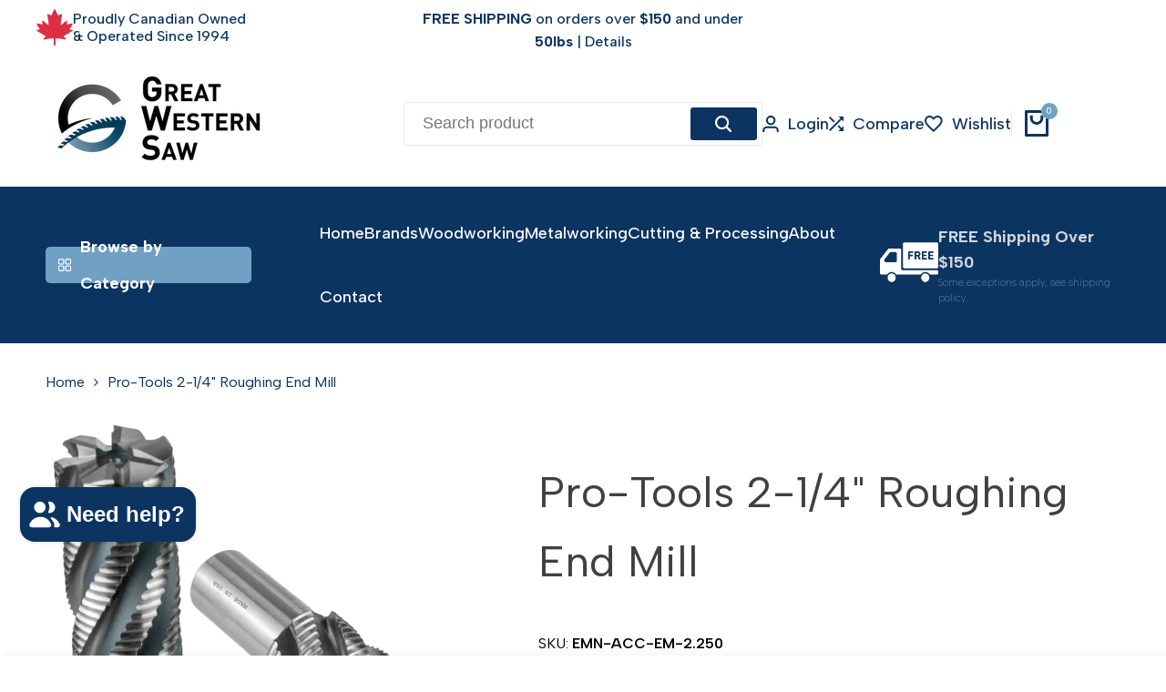

--- FILE ---
content_type: text/html; charset=utf-8
request_url: https://greatwesternsaw.com/products/pro-tools-emn-acc-em-2-250-2-1-4-roughing-end-mill
body_size: 87601
content:
<!doctype html><html class="no-js hdt-pr-img__effect-none hdt-badge__shape-round dir--ltr hdt-minimal-products hdt-hidden-products-wishlist hdt-hidden-products-compare" lang="en" dir="ltr">
  <head>
    <!-- Google Tag Manager -->
<script async crossorigin fetchpriority="high" src="/cdn/shopifycloud/importmap-polyfill/es-modules-shim.2.4.0.js"></script>
<script>(function(w,d,s,l,i){w[l]=w[l]||[];w[l].push({'gtm.start':
new Date().getTime(),event:'gtm.js'});var f=d.getElementsByTagName(s)[0],
j=d.createElement(s),dl=l!='dataLayer'?'&l='+l:'';j.async=true;j.src=
'https://www.googletagmanager.com/gtm.js?id='+i+dl;f.parentNode.insertBefore(j,f);
})(window,document,'script','dataLayer','GTM-5ZM99B3');</script>
<!-- End Google Tag Manager -->
    <script async defer src="https://tools.luckyorange.com/core/lo.js?site-id=57889853"></script><meta charset="utf-8">
    <meta http-equiv="X-UA-Compatible" content="IE=edge">
    <meta name="viewport" content="width=device-width,initial-scale=1">
    <meta name="theme-color" content="">
    <link rel="canonical" href="https://greatwesternsaw.com/products/pro-tools-emn-acc-em-2-250-2-1-4-roughing-end-mill"><link rel="icon" type="image/png" href="//greatwesternsaw.com/cdn/shop/files/G_Logo.png?crop=center&height=32&v=1739293422&width=32">
      <link rel="apple-touch-icon" href="//greatwesternsaw.com/cdn/shop/files/G_Logo.png?crop=center&height=48&v=1739293422&width=48"><title>
      Pro-Tools 2-1/4&quot; Roughing End Mill
 &ndash; Great Western Saw </title><meta name="description" content="Specs End Mill Size: 2-1/4&quot; (57.2 mm) Shank Size: 1 1/4&quot; (31.8 mm) Length of Cut: Call for Details Overall Length: Call for Details No. of Flutes: Call for Details Material: Call for Details Coating: Call for Details Helix Angle: Call for Details Lead Time Lead times vary by product. Many orders can ship out within a f">
<!-- /snippets/social-meta-tags.liquid -->

<meta property="og:site_name" content="Great Western Saw ">
<meta property="og:url" content="https://greatwesternsaw.com/products/pro-tools-emn-acc-em-2-250-2-1-4-roughing-end-mill">
<meta property="og:title" content="Pro-Tools 2-1/4&quot; Roughing End Mill">
<meta property="og:type" content="product">
<meta property="og:description" content="Specs End Mill Size: 2-1/4&quot; (57.2 mm) Shank Size: 1 1/4&quot; (31.8 mm) Length of Cut: Call for Details Overall Length: Call for Details No. of Flutes: Call for Details Material: Call for Details Coating: Call for Details Helix Angle: Call for Details Lead Time Lead times vary by product. Many orders can ship out within a f"><meta property="og:image" content="http://greatwesternsaw.com/cdn/shop/products/Pro-Tools-2-1-4-Roughing-End-Mill-6.png?v=1689650343">
  <meta property="og:image:secure_url" content="https://greatwesternsaw.com/cdn/shop/products/Pro-Tools-2-1-4-Roughing-End-Mill-6.png?v=1689650343">
  <meta property="og:image:width" content="1910">
  <meta property="og:image:height" content="1910"><meta property="og:price:amount" content="1,305.95">
  <meta property="og:price:currency" content="CAD"><meta name="twitter:card" content="summary_large_image">
<meta name="twitter:title" content="Pro-Tools 2-1/4&quot; Roughing End Mill">
<meta name="twitter:description" content="Specs End Mill Size: 2-1/4&quot; (57.2 mm) Shank Size: 1 1/4&quot; (31.8 mm) Length of Cut: Call for Details Overall Length: Call for Details No. of Flutes: Call for Details Material: Call for Details Coating: Call for Details Helix Angle: Call for Details Lead Time Lead times vary by product. Many orders can ship out within a f"><link rel="preconnect" href="https://fonts.googleapis.com">
<link rel="preconnect" href="https://fonts.gstatic.com" crossorigin>
<link href="https://fonts.googleapis.com/css2?family=Albert+Sans:ital,wght@0,100;0,200;0,300;0,400;0,500;0,600;0,700;0,800;0,900;1,100;1,200;1,300;1,400;1,500;1,600;1,700;1,800;1,900&family=Playfair+Display:ital,wght@0,400;0,500;0,600;0,700;0,800;0,900;1,400;1,500;1,600;1,700;1,800;1,900&family=Poppins:ital,wght@0,100;0,200;0,300;0,400;0,500;0,600;0,700;0,800;0,900;1,100;1,200;1,300;1,400;1,500;1,600;1,700;1,800;1,900&display=swap" rel="stylesheet">
<style data-shopify>:root {--aspect-ratiocus1:0.716;--scrollbar-w: 0px;/* Spacing */--spacing-0-2: 0.2rem; /* 2px */--spacing-0-4: 0.4rem; /* 4px */--spacing-0-6: 0.6rem; /* 6px */--spacing-0-8: 0.8rem; /* 8px */--spacing-1: 1rem; /* 10px */--spacing-1-2: 1.2rem; /* 12px */--spacing-1-4: 1.4rem; /* 14px */--spacing-1-6: 1.6rem; /* 16px */--spacing-1-8: 1.8rem; /* 18px */--spacing-2: 2rem; /* 20px */--spacing-2-2: 2.2rem; /* 22px */--spacing-2-4: 2.4rem; /* 24px */--spacing-2-6: 2.6rem; /* 26px */--spacing-2-8: 2.8rem; /* 28px */--spacing-3: 3rem; /* 30px */--spacing-3-2: 3.2rem; /* 32px */--spacing-3-4: 3.4rem; /* 34px */--spacing-3-6: 3.6rem; /* 36px */--spacing-3-8: 3.8rem; /* 38px */--spacing-4: 4rem; /* 40px */--spacing-4-2: 4.2rem; /* 42px */--spacing-4-4: 4.4rem; /* 44px */--spacing-4-8: 4.8rem; /* 48px */--spacing-5: 5rem; /* 50px */--spacing-5-6: 5.6rem; /* 56px */--spacing-6: 6rem; /* 60px */--spacing-6-4: 6.4rem; /* 64px */--spacing-7: 7rem; /* 70px */--spacing-7-2: 7.2rem; /* 72px */--spacing-8: 8rem; /* 80px */--spacing-9: 9rem; /* 90px */--spacing-10: 10rem; /* 100px *//* Colors */--color-base-background: 255 255 255;--color-base-text: 64 64 64;--color-accent: 112 160 195;--color-accent-secondary: 255 255 255;--color-focus: 213 58 61;--payment-terms-background-color: rgb(255 255 255);/* Product badge colors */--color-on-sale-badge-background: 252 87 50;--color-on-sale-badge-text: 255 255 255;--color-new-badge-background: 72 212 187;--color-new-badge-text: 255 255 255;--color-sold-out-badge-background: 242 242 242;--color-sold-out-badge-text: 0 0 0;--color-pre-order-badge-background: 85 166 83;--color-pre-order-badge-text: 255 255 255;--color-custom-badge-background: 131 183 53;--color-custom-badge-text: 255 255 255;/* Notices colors */--color-tooltip-background: 35 35 35;--color-tooltip-text: 255 255 255;--color-success-background: 232 240 233;--color-success-text: 66 132 69;--color-warning-background: 251 246 234;--color-warning-text: 224 178 82;--color-error-background: 253 224 228;--color-error-text: 235 0 27;--font-body-family: 'Albert Sans', sans-serif;--font-body-style: normal;--font-body-weight: 400;--font-body-weight-bold: 700;--font-heading-family: 'Albert Sans', sans-serif;--font-heading-style: normal;--font-heading-weight: 400;--font-body-line-height: 1.6;--font-body-spacing: 0.0em;--font-heading-scale: 1.0;--font-heading-line-height: 1.2;--font-heading-spacing: 0.0em;--button-line-height: 1.2;/* Font sizes */--text-xs: 1.0rem;--text-sm: 1.2rem;--text-base: 1.4rem;--text-lg: 1.6rem;--text-xl: 1.8rem;--text-2xl: 2.0rem;--text-4xl: 2.2rem;--text-6xl: 2.4rem;--text-8xl: 2.6rem;--text-10xl: 2.8rem;--text-12xl: 3.0rem;/* Font Weight */--font-light: 300;--font-normal: 400;--font-medium: 500;--font-semibold: 600;--font-bold: 700;--font-extrabold: 800;--font-black: 900;--spacing-x: 15px;--spacing-y: 15px;--container-max-width: 144rem;--container-max-width-padding-lg: 154rem;--container-max-width-padding-md: 150rem;--container-width-margin: 0rem;--spacing-sections-desktop: 0px;--spacing-sections-mobile: 0px;/* Border Radius */--rounded-2xs: 0.16666666666666666rem;--rounded-xs: 0.25rem;--rounded-sm: 0.5rem;--rounded: 1.0rem;--rounded-lg: 2.0rem;--rounded-full: 9999px;--rounded-button: 0.3rem;--rounded-input: 0.3rem;--rounded-product-card: 1.0rem;--rounded-product-media: 1.0rem;--rounded-collection-card: 1.0rem;--rounded-blog-card: 1.0rem;--padding-block-input: var(--spacing-0-6);--padding-inline-input: var(--spacing-1);--height-input: var(--spacing-4-2);--cursor-zoom-in-icon: url(//greatwesternsaw.com/cdn/shop/t/66/assets/cursor-zoom-in.svg?v=88807523373575012131764596546);--cursor-close-icon: url(//greatwesternsaw.com/cdn/shop/t/66/assets/cursor-close.svg?v=47636334999695629861764596546);/* RTL support */--value-logical-flip: 1;--value-origin-start: left;--value-origin-end: right;}/* Color schemes */[color-scheme="scheme-1"] {--color-background: 255 255 255;--gradient-background: #ffffff;--color-background2: 255 255 255;--color-foreground: 11 52 97;--color-foreground2: 11 52 97;--color-button: 11 52 97;--color-button-text: 255 255 255;--color-button-border: 48 48 48;--color-secondary-button: 255 255 255;--color-secondary-button-bg: 255 255 255;--color-secondary-button-text: 11 52 97;--color-link: 11 52 97;--color-line-border: 235 235 235;--color-overlay: 0 0 0;--payment-terms-background-color: rgb(255 255 255);/* Product colors */--color-pr-price: 11 52 97;--color-pr-sale-price: 219 18 21;--color-pr-text: 0 0 0;--color-pr-rating: ;/* Input colors */--color-input-primary: 255 255 255;--color-input-secondary: 11 52 97;}[color-scheme="scheme-2"] {--color-background: 255 255 255;--gradient-background: #ffffff;--color-background2: 11 52 97;--color-foreground: 11 52 97;--color-foreground2: 11 52 97;--color-button: 11 52 97;--color-button-text: 255 255 255;--color-button-border: 48 48 48;--color-secondary-button: 255 255 255;--color-secondary-button-bg: 255 255 255;--color-secondary-button-text: 11 52 97;--color-link: 11 52 97;--color-line-border: 235 235 235;--color-overlay: 0 0 0;--payment-terms-background-color: rgb(255 255 255);/* Product colors */--color-pr-price: 11 52 97;--color-pr-sale-price: 219 18 21;--color-pr-text: 0 0 0;--color-pr-rating: ;/* Input colors */--color-input-primary: 255 255 255;--color-input-secondary: 11 52 97;}[color-scheme="scheme-3"] {--color-background: 255 255 255;--gradient-background: #ffffff;--color-background2: 255 255 255;--color-foreground: 255 255 255;--color-foreground2: 255 255 255;--color-button: 11 52 97;--color-button-text: 255 255 255;--color-button-border: 11 52 97;--color-secondary-button: 255 255 255;--color-secondary-button-bg: 0 0 0;--color-secondary-button-text: 255 255 255;--color-link: 255 255 255;--color-line-border: 236 236 236;--color-overlay: 0 0 0;--payment-terms-background-color: rgb(255 255 255);/* Product colors */--color-pr-price: 255 255 255;--color-pr-sale-price: 219 18 21;--color-pr-text: 0 0 0;--color-pr-rating: ;/* Input colors */--color-input-primary: 255 255 255;--color-input-secondary: 0 0 0;}[color-scheme="scheme-4"] {--color-background: 247 251 255;--gradient-background: #f7fbff;--color-background2: 255 255 255;--color-foreground: 11 52 97;--color-foreground2: 11 52 97;--color-button: 11 52 97;--color-button-text: 255 255 255;--color-button-border: 242 242 242;--color-secondary-button: 247 251 255;--color-secondary-button-bg: 255 255 255;--color-secondary-button-text: 0 0 0;--color-link: 0 0 0;--color-line-border: 238 238 238;--color-overlay: 0 0 0;--payment-terms-background-color: rgb(247 251 255);/* Product colors */--color-pr-price: 0 0 0;--color-pr-sale-price: 219 18 21;--color-pr-text: 0 0 0;--color-pr-rating: ;/* Input colors */--color-input-primary: 255 255 255;--color-input-secondary: 0 0 0;}[color-scheme="scheme-5"] {--color-background: 255 255 255;--gradient-background: #ffffff;--color-background2: 255 255 255;--color-foreground: 0 0 0;--color-foreground2: 3 3 3;--color-button: 11 52 97;--color-button-text: 255 255 255;--color-button-border: 11 52 97;--color-secondary-button: 255 255 255;--color-secondary-button-bg: 255 255 255;--color-secondary-button-text: 0 0 0;--color-link: 0 0 0;--color-line-border: 235 235 235;--color-overlay: 0 0 0;--payment-terms-background-color: rgb(255 255 255);/* Product colors */--color-pr-price: 0 0 0;--color-pr-sale-price: 219 18 21;--color-pr-text: 0 0 0;--color-pr-rating: ;/* Input colors */--color-input-primary: 255 255 255;--color-input-secondary: 144 144 144;}[color-scheme="scheme-67a7ca9f-3333-4245-b79f-2e9849d7e615"] {--color-background: 255 255 255;--gradient-background: #ffffff;--color-background2: 255 255 255;--color-foreground: 11 52 97;--color-foreground2: 11 52 97;--color-button: 255 255 255;--color-button-text: 11 52 97;--color-button-border: 11 52 97;--color-secondary-button: 255 255 255;--color-secondary-button-bg: 255 255 255;--color-secondary-button-text: 11 52 97;--color-link: 11 52 97;--color-line-border: 11 52 97;--color-overlay: 0 0 0;--payment-terms-background-color: rgb(255 255 255);/* Product colors */--color-pr-price: 11 52 97;--color-pr-sale-price: 219 18 21;--color-pr-text: 0 0 0;--color-pr-rating: ;/* Input colors */--color-input-primary: 255 255 255;--color-input-secondary: 11 52 97;}[color-scheme="scheme-4f7d5921-8567-40ac-8211-ef87792674d6"] {--color-background: 238 238 238;--gradient-background: #eeeeee;--color-background2: 255 255 255;--color-foreground: 0 0 0;--color-foreground2: 84 84 84;--color-button: 0 99 91;--color-button-text: 255 255 255;--color-button-border: 0 150 119;--color-secondary-button: 238 238 238;--color-secondary-button-bg: 255 255 255;--color-secondary-button-text: 0 99 91;--color-link: 0 99 91;--color-line-border: 238 238 238;--color-overlay: 255 255 255;--payment-terms-background-color: rgb(238 238 238);/* Product colors */--color-pr-price: 0 0 0;--color-pr-sale-price: 219 18 21;--color-pr-text: 0 0 0;--color-pr-rating: ;/* Input colors */--color-input-primary: 255 255 255;--color-input-secondary: 144 144 144;}[color-scheme="scheme-4f7d5921-8567-40ac-8211-ef87792674d3"] {--color-background: 255 255 255;--gradient-background: #ffffff;--color-background2: 242 242 242;--color-foreground: 0 0 0;--color-foreground2: 255 255 255;--color-button: 11 52 97;--color-button-text: 255 255 255;--color-button-border: 11 52 97;--color-secondary-button: 255 255 255;--color-secondary-button-bg: 255 255 255;--color-secondary-button-text: 0 0 0;--color-link: 0 0 0;--color-line-border: 235 235 235;--color-overlay: 0 0 0;--payment-terms-background-color: rgb(255 255 255);/* Product colors */--color-pr-price: 0 0 0;--color-pr-sale-price: 219 18 21;--color-pr-text: 0 0 0;--color-pr-rating: ;/* Input colors */--color-input-primary: 255 255 255;--color-input-secondary: 144 144 144;}@media screen and (min-width: 768px) {:root {/* Font sizes */--text-xs: 1.2rem;--text-sm: 1.4rem;--text-base: 1.6rem;--text-lg: 1.8rem;--text-xl: 2.0rem;--text-2xl: 2.2rem;--text-4xl: 2.4rem;--text-6xl: 2.6rem;--text-8xl: 2.8rem;--text-10xl: 3.0rem;--text-12xl: 3.2rem;--spacing-x: 30px;--spacing-y: 30px;}}</style>

<link href="//greatwesternsaw.com/cdn/shop/t/66/assets/base.css?v=110112537817083422131764596545" rel="stylesheet" type="text/css" media="all" />
<link href="//greatwesternsaw.com/cdn/shop/t/66/assets/theme.css?v=126465566150282032251764596566" rel="stylesheet" type="text/css" media="all" /><script>if (!HTMLScriptElement.supports?.("importmap")) { const importMap = document.createElement('script'); importMap.async = true; importMap.src = "//greatwesternsaw.com/cdn/shop/t/66/assets/importmap.min.js?v=111504132928535020251764596565"; document.head.appendChild(importMap); }</script>
<script type="importmap">
  {
    "imports": {
      "vendor": "//greatwesternsaw.com/cdn/shop/t/66/assets/vendor.min.js?v=94278592681068290511764596567",
      "global": "//greatwesternsaw.com/cdn/shop/t/66/assets/global.min.js?v=154251883824774339441764596549",
      "photoswipe": "//greatwesternsaw.com/cdn/shop/t/66/assets/es-photoswipe.min.js?v=56831319481966336101764596548",
      "dayjs": "//greatwesternsaw.com/cdn/shop/t/66/assets/day.min.js?v=105690777647603308301764596548"
    }
  }
</script>
<script type="module" src="//greatwesternsaw.com/cdn/shop/t/66/assets/vendor.min.js?v=94278592681068290511764596567"></script>
<script type="module" src="//greatwesternsaw.com/cdn/shop/t/66/assets/global.min.js?v=154251883824774339441764596549"></script><script>window.performance && window.performance.mark && window.performance.mark('shopify.content_for_header.start');</script><meta name="facebook-domain-verification" content="zkpuu0mddpuo7g0ghv1t5ax4shwyz5">
<meta name="facebook-domain-verification" content="v52lnwj5jkjr1tquh4iye83pp07ce8">
<meta name="google-site-verification" content="brcLn855pSELeu3NbIgtKBwXdpX9pJ9wl-Vf6AJ5uQ4">
<meta id="shopify-digital-wallet" name="shopify-digital-wallet" content="/7248805947/digital_wallets/dialog">
<meta name="shopify-checkout-api-token" content="b0a39fbdc301c2ae15698a25252efc73">
<link rel="alternate" type="application/json+oembed" href="https://greatwesternsaw.com/products/pro-tools-emn-acc-em-2-250-2-1-4-roughing-end-mill.oembed">
<script async="async" src="/checkouts/internal/preloads.js?locale=en-CA"></script>
<link rel="preconnect" href="https://shop.app" crossorigin="anonymous">
<script async="async" src="https://shop.app/checkouts/internal/preloads.js?locale=en-CA&shop_id=7248805947" crossorigin="anonymous"></script>
<script id="apple-pay-shop-capabilities" type="application/json">{"shopId":7248805947,"countryCode":"CA","currencyCode":"CAD","merchantCapabilities":["supports3DS"],"merchantId":"gid:\/\/shopify\/Shop\/7248805947","merchantName":"Great Western Saw ","requiredBillingContactFields":["postalAddress","email","phone"],"requiredShippingContactFields":["postalAddress","email","phone"],"shippingType":"shipping","supportedNetworks":["visa","masterCard","amex","discover","interac","jcb"],"total":{"type":"pending","label":"Great Western Saw ","amount":"1.00"},"shopifyPaymentsEnabled":true,"supportsSubscriptions":true}</script>
<script id="shopify-features" type="application/json">{"accessToken":"b0a39fbdc301c2ae15698a25252efc73","betas":["rich-media-storefront-analytics"],"domain":"greatwesternsaw.com","predictiveSearch":true,"shopId":7248805947,"locale":"en"}</script>
<script>var Shopify = Shopify || {};
Shopify.shop = "great-western-saw.myshopify.com";
Shopify.locale = "en";
Shopify.currency = {"active":"CAD","rate":"1.0"};
Shopify.country = "CA";
Shopify.theme = {"name":"GWS - LIVE -  Ecomus-v1-9-1","id":138597466160,"schema_name":"Ecomus","schema_version":"1.9.1","theme_store_id":null,"role":"main"};
Shopify.theme.handle = "null";
Shopify.theme.style = {"id":null,"handle":null};
Shopify.cdnHost = "greatwesternsaw.com/cdn";
Shopify.routes = Shopify.routes || {};
Shopify.routes.root = "/";</script>
<script type="module">!function(o){(o.Shopify=o.Shopify||{}).modules=!0}(window);</script>
<script>!function(o){function n(){var o=[];function n(){o.push(Array.prototype.slice.apply(arguments))}return n.q=o,n}var t=o.Shopify=o.Shopify||{};t.loadFeatures=n(),t.autoloadFeatures=n()}(window);</script>
<script>
  window.ShopifyPay = window.ShopifyPay || {};
  window.ShopifyPay.apiHost = "shop.app\/pay";
  window.ShopifyPay.redirectState = null;
</script>
<script id="shop-js-analytics" type="application/json">{"pageType":"product"}</script>
<script defer="defer" async type="module" src="//greatwesternsaw.com/cdn/shopifycloud/shop-js/modules/v2/client.init-shop-cart-sync_DlSlHazZ.en.esm.js"></script>
<script defer="defer" async type="module" src="//greatwesternsaw.com/cdn/shopifycloud/shop-js/modules/v2/chunk.common_D16XZWos.esm.js"></script>
<script type="module">
  await import("//greatwesternsaw.com/cdn/shopifycloud/shop-js/modules/v2/client.init-shop-cart-sync_DlSlHazZ.en.esm.js");
await import("//greatwesternsaw.com/cdn/shopifycloud/shop-js/modules/v2/chunk.common_D16XZWos.esm.js");

  window.Shopify.SignInWithShop?.initShopCartSync?.({"fedCMEnabled":true,"windoidEnabled":true});

</script>
<script>
  window.Shopify = window.Shopify || {};
  if (!window.Shopify.featureAssets) window.Shopify.featureAssets = {};
  window.Shopify.featureAssets['shop-js'] = {"shop-cart-sync":["modules/v2/client.shop-cart-sync_DKWYiEUO.en.esm.js","modules/v2/chunk.common_D16XZWos.esm.js"],"init-fed-cm":["modules/v2/client.init-fed-cm_vfPMjZAC.en.esm.js","modules/v2/chunk.common_D16XZWos.esm.js"],"init-shop-email-lookup-coordinator":["modules/v2/client.init-shop-email-lookup-coordinator_CR38P6MB.en.esm.js","modules/v2/chunk.common_D16XZWos.esm.js"],"init-shop-cart-sync":["modules/v2/client.init-shop-cart-sync_DlSlHazZ.en.esm.js","modules/v2/chunk.common_D16XZWos.esm.js"],"shop-cash-offers":["modules/v2/client.shop-cash-offers_CJw4IQ6B.en.esm.js","modules/v2/chunk.common_D16XZWos.esm.js","modules/v2/chunk.modal_UwFWkumu.esm.js"],"shop-toast-manager":["modules/v2/client.shop-toast-manager_BY778Uv6.en.esm.js","modules/v2/chunk.common_D16XZWos.esm.js"],"init-windoid":["modules/v2/client.init-windoid_DVhZdEm3.en.esm.js","modules/v2/chunk.common_D16XZWos.esm.js"],"shop-button":["modules/v2/client.shop-button_D2ZzKUPa.en.esm.js","modules/v2/chunk.common_D16XZWos.esm.js"],"avatar":["modules/v2/client.avatar_BTnouDA3.en.esm.js"],"init-customer-accounts-sign-up":["modules/v2/client.init-customer-accounts-sign-up_CQZUmjGN.en.esm.js","modules/v2/client.shop-login-button_Cu5K-F7X.en.esm.js","modules/v2/chunk.common_D16XZWos.esm.js","modules/v2/chunk.modal_UwFWkumu.esm.js"],"pay-button":["modules/v2/client.pay-button_CcBqbGU7.en.esm.js","modules/v2/chunk.common_D16XZWos.esm.js"],"init-shop-for-new-customer-accounts":["modules/v2/client.init-shop-for-new-customer-accounts_B5DR5JTE.en.esm.js","modules/v2/client.shop-login-button_Cu5K-F7X.en.esm.js","modules/v2/chunk.common_D16XZWos.esm.js","modules/v2/chunk.modal_UwFWkumu.esm.js"],"shop-login-button":["modules/v2/client.shop-login-button_Cu5K-F7X.en.esm.js","modules/v2/chunk.common_D16XZWos.esm.js","modules/v2/chunk.modal_UwFWkumu.esm.js"],"shop-follow-button":["modules/v2/client.shop-follow-button_BX8Slf17.en.esm.js","modules/v2/chunk.common_D16XZWos.esm.js","modules/v2/chunk.modal_UwFWkumu.esm.js"],"init-customer-accounts":["modules/v2/client.init-customer-accounts_DjKkmQ2w.en.esm.js","modules/v2/client.shop-login-button_Cu5K-F7X.en.esm.js","modules/v2/chunk.common_D16XZWos.esm.js","modules/v2/chunk.modal_UwFWkumu.esm.js"],"lead-capture":["modules/v2/client.lead-capture_ChWCg7nV.en.esm.js","modules/v2/chunk.common_D16XZWos.esm.js","modules/v2/chunk.modal_UwFWkumu.esm.js"],"checkout-modal":["modules/v2/client.checkout-modal_DPnpVyv-.en.esm.js","modules/v2/chunk.common_D16XZWos.esm.js","modules/v2/chunk.modal_UwFWkumu.esm.js"],"shop-login":["modules/v2/client.shop-login_leRXJtcZ.en.esm.js","modules/v2/chunk.common_D16XZWos.esm.js","modules/v2/chunk.modal_UwFWkumu.esm.js"],"payment-terms":["modules/v2/client.payment-terms_Bp9K0NXD.en.esm.js","modules/v2/chunk.common_D16XZWos.esm.js","modules/v2/chunk.modal_UwFWkumu.esm.js"]};
</script>
<script>(function() {
  var isLoaded = false;
  function asyncLoad() {
    if (isLoaded) return;
    isLoaded = true;
    var urls = ["https:\/\/sizechart.apps.avada.io\/scripttag\/avada-size-chart.min.js?shop=great-western-saw.myshopify.com","https:\/\/cdn.shopify.com\/s\/files\/1\/0417\/3765\/0342\/files\/mrp-script-tag.js?v=1672824107\u0026shop=great-western-saw.myshopify.com","https:\/\/cdn-app.sealsubscriptions.com\/shopify\/public\/js\/sealsubscriptions.js?shop=great-western-saw.myshopify.com","https:\/\/cdn-bundler.nice-team.net\/app\/js\/bundler.js?shop=great-western-saw.myshopify.com"];
    for (var i = 0; i < urls.length; i++) {
      var s = document.createElement('script');
      s.type = 'text/javascript';
      s.async = true;
      s.src = urls[i];
      var x = document.getElementsByTagName('script')[0];
      x.parentNode.insertBefore(s, x);
    }
  };
  if(window.attachEvent) {
    window.attachEvent('onload', asyncLoad);
  } else {
    window.addEventListener('load', asyncLoad, false);
  }
})();</script>
<script id="__st">var __st={"a":7248805947,"offset":-21600,"reqid":"b969f98f-0308-44ac-880a-1aa29fa0e4d3-1768586969","pageurl":"greatwesternsaw.com\/products\/pro-tools-emn-acc-em-2-250-2-1-4-roughing-end-mill","u":"2800b4f5485c","p":"product","rtyp":"product","rid":7153784684592};</script>
<script>window.ShopifyPaypalV4VisibilityTracking = true;</script>
<script id="captcha-bootstrap">!function(){'use strict';const t='contact',e='account',n='new_comment',o=[[t,t],['blogs',n],['comments',n],[t,'customer']],c=[[e,'customer_login'],[e,'guest_login'],[e,'recover_customer_password'],[e,'create_customer']],r=t=>t.map((([t,e])=>`form[action*='/${t}']:not([data-nocaptcha='true']) input[name='form_type'][value='${e}']`)).join(','),a=t=>()=>t?[...document.querySelectorAll(t)].map((t=>t.form)):[];function s(){const t=[...o],e=r(t);return a(e)}const i='password',u='form_key',d=['recaptcha-v3-token','g-recaptcha-response','h-captcha-response',i],f=()=>{try{return window.sessionStorage}catch{return}},m='__shopify_v',_=t=>t.elements[u];function p(t,e,n=!1){try{const o=window.sessionStorage,c=JSON.parse(o.getItem(e)),{data:r}=function(t){const{data:e,action:n}=t;return t[m]||n?{data:e,action:n}:{data:t,action:n}}(c);for(const[e,n]of Object.entries(r))t.elements[e]&&(t.elements[e].value=n);n&&o.removeItem(e)}catch(o){console.error('form repopulation failed',{error:o})}}const l='form_type',E='cptcha';function T(t){t.dataset[E]=!0}const w=window,h=w.document,L='Shopify',v='ce_forms',y='captcha';let A=!1;((t,e)=>{const n=(g='f06e6c50-85a8-45c8-87d0-21a2b65856fe',I='https://cdn.shopify.com/shopifycloud/storefront-forms-hcaptcha/ce_storefront_forms_captcha_hcaptcha.v1.5.2.iife.js',D={infoText:'Protected by hCaptcha',privacyText:'Privacy',termsText:'Terms'},(t,e,n)=>{const o=w[L][v],c=o.bindForm;if(c)return c(t,g,e,D).then(n);var r;o.q.push([[t,g,e,D],n]),r=I,A||(h.body.append(Object.assign(h.createElement('script'),{id:'captcha-provider',async:!0,src:r})),A=!0)});var g,I,D;w[L]=w[L]||{},w[L][v]=w[L][v]||{},w[L][v].q=[],w[L][y]=w[L][y]||{},w[L][y].protect=function(t,e){n(t,void 0,e),T(t)},Object.freeze(w[L][y]),function(t,e,n,w,h,L){const[v,y,A,g]=function(t,e,n){const i=e?o:[],u=t?c:[],d=[...i,...u],f=r(d),m=r(i),_=r(d.filter((([t,e])=>n.includes(e))));return[a(f),a(m),a(_),s()]}(w,h,L),I=t=>{const e=t.target;return e instanceof HTMLFormElement?e:e&&e.form},D=t=>v().includes(t);t.addEventListener('submit',(t=>{const e=I(t);if(!e)return;const n=D(e)&&!e.dataset.hcaptchaBound&&!e.dataset.recaptchaBound,o=_(e),c=g().includes(e)&&(!o||!o.value);(n||c)&&t.preventDefault(),c&&!n&&(function(t){try{if(!f())return;!function(t){const e=f();if(!e)return;const n=_(t);if(!n)return;const o=n.value;o&&e.removeItem(o)}(t);const e=Array.from(Array(32),(()=>Math.random().toString(36)[2])).join('');!function(t,e){_(t)||t.append(Object.assign(document.createElement('input'),{type:'hidden',name:u})),t.elements[u].value=e}(t,e),function(t,e){const n=f();if(!n)return;const o=[...t.querySelectorAll(`input[type='${i}']`)].map((({name:t})=>t)),c=[...d,...o],r={};for(const[a,s]of new FormData(t).entries())c.includes(a)||(r[a]=s);n.setItem(e,JSON.stringify({[m]:1,action:t.action,data:r}))}(t,e)}catch(e){console.error('failed to persist form',e)}}(e),e.submit())}));const S=(t,e)=>{t&&!t.dataset[E]&&(n(t,e.some((e=>e===t))),T(t))};for(const o of['focusin','change'])t.addEventListener(o,(t=>{const e=I(t);D(e)&&S(e,y())}));const B=e.get('form_key'),M=e.get(l),P=B&&M;t.addEventListener('DOMContentLoaded',(()=>{const t=y();if(P)for(const e of t)e.elements[l].value===M&&p(e,B);[...new Set([...A(),...v().filter((t=>'true'===t.dataset.shopifyCaptcha))])].forEach((e=>S(e,t)))}))}(h,new URLSearchParams(w.location.search),n,t,e,['guest_login'])})(!0,!0)}();</script>
<script integrity="sha256-4kQ18oKyAcykRKYeNunJcIwy7WH5gtpwJnB7kiuLZ1E=" data-source-attribution="shopify.loadfeatures" defer="defer" src="//greatwesternsaw.com/cdn/shopifycloud/storefront/assets/storefront/load_feature-a0a9edcb.js" crossorigin="anonymous"></script>
<script crossorigin="anonymous" defer="defer" src="//greatwesternsaw.com/cdn/shopifycloud/storefront/assets/shopify_pay/storefront-65b4c6d7.js?v=20250812"></script>
<script data-source-attribution="shopify.dynamic_checkout.dynamic.init">var Shopify=Shopify||{};Shopify.PaymentButton=Shopify.PaymentButton||{isStorefrontPortableWallets:!0,init:function(){window.Shopify.PaymentButton.init=function(){};var t=document.createElement("script");t.src="https://greatwesternsaw.com/cdn/shopifycloud/portable-wallets/latest/portable-wallets.en.js",t.type="module",document.head.appendChild(t)}};
</script>
<script data-source-attribution="shopify.dynamic_checkout.buyer_consent">
  function portableWalletsHideBuyerConsent(e){var t=document.getElementById("shopify-buyer-consent"),n=document.getElementById("shopify-subscription-policy-button");t&&n&&(t.classList.add("hidden"),t.setAttribute("aria-hidden","true"),n.removeEventListener("click",e))}function portableWalletsShowBuyerConsent(e){var t=document.getElementById("shopify-buyer-consent"),n=document.getElementById("shopify-subscription-policy-button");t&&n&&(t.classList.remove("hidden"),t.removeAttribute("aria-hidden"),n.addEventListener("click",e))}window.Shopify?.PaymentButton&&(window.Shopify.PaymentButton.hideBuyerConsent=portableWalletsHideBuyerConsent,window.Shopify.PaymentButton.showBuyerConsent=portableWalletsShowBuyerConsent);
</script>
<script data-source-attribution="shopify.dynamic_checkout.cart.bootstrap">document.addEventListener("DOMContentLoaded",(function(){function t(){return document.querySelector("shopify-accelerated-checkout-cart, shopify-accelerated-checkout")}if(t())Shopify.PaymentButton.init();else{new MutationObserver((function(e,n){t()&&(Shopify.PaymentButton.init(),n.disconnect())})).observe(document.body,{childList:!0,subtree:!0})}}));
</script>
<link id="shopify-accelerated-checkout-styles" rel="stylesheet" media="screen" href="https://greatwesternsaw.com/cdn/shopifycloud/portable-wallets/latest/accelerated-checkout-backwards-compat.css" crossorigin="anonymous">
<style id="shopify-accelerated-checkout-cart">
        #shopify-buyer-consent {
  margin-top: 1em;
  display: inline-block;
  width: 100%;
}

#shopify-buyer-consent.hidden {
  display: none;
}

#shopify-subscription-policy-button {
  background: none;
  border: none;
  padding: 0;
  text-decoration: underline;
  font-size: inherit;
  cursor: pointer;
}

#shopify-subscription-policy-button::before {
  box-shadow: none;
}

      </style>

<script>window.performance && window.performance.mark && window.performance.mark('shopify.content_for_header.end');</script>
<!-- BEGIN app block: shopify://apps/judge-me-reviews/blocks/judgeme_core/61ccd3b1-a9f2-4160-9fe9-4fec8413e5d8 --><!-- Start of Judge.me Core -->






<link rel="dns-prefetch" href="https://cdnwidget.judge.me">
<link rel="dns-prefetch" href="https://cdn.judge.me">
<link rel="dns-prefetch" href="https://cdn1.judge.me">
<link rel="dns-prefetch" href="https://api.judge.me">

<script data-cfasync='false' class='jdgm-settings-script'>window.jdgmSettings={"pagination":5,"disable_web_reviews":false,"badge_no_review_text":"No reviews","badge_n_reviews_text":"{{ n }} review/reviews","badge_star_color":"#FFD000","hide_badge_preview_if_no_reviews":true,"badge_hide_text":true,"enforce_center_preview_badge":false,"widget_title":"Customer Reviews","widget_open_form_text":"Write a review","widget_close_form_text":"Cancel review","widget_refresh_page_text":"Refresh page","widget_summary_text":"Based on {{ number_of_reviews }} review/reviews","widget_no_review_text":"Be the first to write a review","widget_name_field_text":"Display name","widget_verified_name_field_text":"Verified Name (public)","widget_name_placeholder_text":"Display name","widget_required_field_error_text":"This field is required.","widget_email_field_text":"Email address","widget_verified_email_field_text":"Verified Email (private, can not be edited)","widget_email_placeholder_text":"Your email address","widget_email_field_error_text":"Please enter a valid email address.","widget_rating_field_text":"Rating","widget_review_title_field_text":"Review Title","widget_review_title_placeholder_text":"Give your review a title","widget_review_body_field_text":"Review content","widget_review_body_placeholder_text":"Start writing here...","widget_pictures_field_text":"Picture/Video (optional)","widget_submit_review_text":"Submit Review","widget_submit_verified_review_text":"Submit Verified Review","widget_submit_success_msg_with_auto_publish":"Thank you! Please refresh the page in a few moments to see your review. You can remove or edit your review by logging into \u003ca href='https://judge.me/login' target='_blank' rel='nofollow noopener'\u003eJudge.me\u003c/a\u003e","widget_submit_success_msg_no_auto_publish":"Thank you! Your review will be published as soon as it is approved by the shop admin. You can remove or edit your review by logging into \u003ca href='https://judge.me/login' target='_blank' rel='nofollow noopener'\u003eJudge.me\u003c/a\u003e","widget_show_default_reviews_out_of_total_text":"Showing {{ n_reviews_shown }} out of {{ n_reviews }} reviews.","widget_show_all_link_text":"Show all","widget_show_less_link_text":"Show less","widget_author_said_text":"{{ reviewer_name }} said:","widget_days_text":"{{ n }} days ago","widget_weeks_text":"{{ n }} week/weeks ago","widget_months_text":"{{ n }} month/months ago","widget_years_text":"{{ n }} year/years ago","widget_yesterday_text":"Yesterday","widget_today_text":"Today","widget_replied_text":"\u003e\u003e {{ shop_name }} replied:","widget_read_more_text":"Read more","widget_reviewer_name_as_initial":"last_initial","widget_rating_filter_color":"#fbcd0a","widget_rating_filter_see_all_text":"See all reviews","widget_sorting_most_recent_text":"Most Recent","widget_sorting_highest_rating_text":"Highest Rating","widget_sorting_lowest_rating_text":"Lowest Rating","widget_sorting_with_pictures_text":"Only Pictures","widget_sorting_most_helpful_text":"Most Helpful","widget_open_question_form_text":"Ask a question","widget_reviews_subtab_text":"Reviews","widget_questions_subtab_text":"Questions","widget_question_label_text":"Question","widget_answer_label_text":"Answer","widget_question_placeholder_text":"Write your question here","widget_submit_question_text":"Submit Question","widget_question_submit_success_text":"Thank you for your question! We will notify you once it gets answered.","widget_star_color":"#FFC500","verified_badge_text":"Verified","verified_badge_bg_color":"","verified_badge_text_color":"","verified_badge_placement":"left-of-reviewer-name","widget_review_max_height":4,"widget_hide_border":false,"widget_social_share":false,"widget_thumb":true,"widget_review_location_show":true,"widget_location_format":"","all_reviews_include_out_of_store_products":true,"all_reviews_out_of_store_text":"(out of store)","all_reviews_pagination":100,"all_reviews_product_name_prefix_text":"about","enable_review_pictures":false,"enable_question_anwser":true,"widget_theme":"default","review_date_format":"mm/dd/yyyy","default_sort_method":"most-recent","widget_product_reviews_subtab_text":"Product Reviews","widget_shop_reviews_subtab_text":"Shop Reviews","widget_other_products_reviews_text":"Reviews for other products","widget_store_reviews_subtab_text":"Store reviews","widget_no_store_reviews_text":"This store hasn't received any reviews yet","widget_web_restriction_product_reviews_text":"This product hasn't received any reviews yet","widget_no_items_text":"No items found","widget_show_more_text":"Show more","widget_write_a_store_review_text":"Write a Store Review","widget_other_languages_heading":"Reviews in Other Languages","widget_translate_review_text":"Translate review to {{ language }}","widget_translating_review_text":"Translating...","widget_show_original_translation_text":"Show original ({{ language }})","widget_translate_review_failed_text":"Review couldn't be translated.","widget_translate_review_retry_text":"Retry","widget_translate_review_try_again_later_text":"Try again later","show_product_url_for_grouped_product":false,"widget_sorting_pictures_first_text":"Pictures First","show_pictures_on_all_rev_page_mobile":false,"show_pictures_on_all_rev_page_desktop":false,"floating_tab_hide_mobile_install_preference":false,"floating_tab_button_name":"★ Reviews","floating_tab_title":"Let customers speak for us","floating_tab_button_color":"","floating_tab_button_background_color":"","floating_tab_url":"","floating_tab_url_enabled":false,"floating_tab_tab_style":"text","all_reviews_text_badge_text":"Customers rate us {{ shop.metafields.judgeme.all_reviews_rating | round: 1 }}/5 based on {{ shop.metafields.judgeme.all_reviews_count }} reviews.","all_reviews_text_badge_text_branded_style":"{{ shop.metafields.judgeme.all_reviews_rating | round: 1 }} out of 5 stars based on {{ shop.metafields.judgeme.all_reviews_count }} reviews","is_all_reviews_text_badge_a_link":false,"show_stars_for_all_reviews_text_badge":false,"all_reviews_text_badge_url":"","all_reviews_text_style":"text","all_reviews_text_color_style":"judgeme_brand_color","all_reviews_text_color":"#108474","all_reviews_text_show_jm_brand":true,"featured_carousel_show_header":true,"featured_carousel_title":"Let our customers speak for us","testimonials_carousel_title":"Customers are saying","videos_carousel_title":"Real customer stories","cards_carousel_title":"Customers are saying","featured_carousel_count_text":"from {{ n }} reviews","featured_carousel_add_link_to_all_reviews_page":false,"featured_carousel_url":"","featured_carousel_show_images":true,"featured_carousel_autoslide_interval":5,"featured_carousel_arrows_on_the_sides":true,"featured_carousel_height":250,"featured_carousel_width":80,"featured_carousel_image_size":0,"featured_carousel_image_height":250,"featured_carousel_arrow_color":"#eeeeee","verified_count_badge_style":"branded","verified_count_badge_orientation":"horizontal","verified_count_badge_color_style":"judgeme_brand_color","verified_count_badge_color":"#108474","is_verified_count_badge_a_link":false,"verified_count_badge_url":"","verified_count_badge_show_jm_brand":true,"widget_rating_preset_default":5,"widget_first_sub_tab":"product-reviews","widget_show_histogram":true,"widget_histogram_use_custom_color":false,"widget_pagination_use_custom_color":false,"widget_star_use_custom_color":true,"widget_verified_badge_use_custom_color":false,"widget_write_review_use_custom_color":false,"picture_reminder_submit_button":"Upload Pictures","enable_review_videos":false,"mute_video_by_default":true,"widget_sorting_videos_first_text":"Videos First","widget_review_pending_text":"Pending","featured_carousel_items_for_large_screen":3,"social_share_options_order":"Facebook,Twitter","remove_microdata_snippet":true,"disable_json_ld":false,"enable_json_ld_products":false,"preview_badge_show_question_text":true,"preview_badge_no_question_text":"No questions","preview_badge_n_question_text":"{{ number_of_questions }} question/questions","qa_badge_show_icon":false,"qa_badge_position":"same-row","remove_judgeme_branding":true,"widget_add_search_bar":true,"widget_search_bar_placeholder":"Search","widget_sorting_verified_only_text":"Verified only","featured_carousel_theme":"gallery","featured_carousel_show_rating":true,"featured_carousel_show_title":true,"featured_carousel_show_body":true,"featured_carousel_show_date":false,"featured_carousel_show_reviewer":true,"featured_carousel_show_product":false,"featured_carousel_header_background_color":"#108474","featured_carousel_header_text_color":"#ffffff","featured_carousel_name_product_separator":"reviewed","featured_carousel_full_star_background":"#108474","featured_carousel_empty_star_background":"#dadada","featured_carousel_vertical_theme_background":"#f9fafb","featured_carousel_verified_badge_enable":true,"featured_carousel_verified_badge_color":"#108474","featured_carousel_border_style":"round","featured_carousel_review_line_length_limit":3,"featured_carousel_more_reviews_button_text":"Read more reviews","featured_carousel_view_product_button_text":"View product","all_reviews_page_load_reviews_on":"scroll","all_reviews_page_load_more_text":"Load More Reviews","disable_fb_tab_reviews":false,"enable_ajax_cdn_cache":false,"widget_advanced_speed_features":5,"widget_public_name_text":"displayed publicly like","default_reviewer_name":"John Smith","default_reviewer_name_has_non_latin":true,"widget_reviewer_anonymous":"Anonymous","medals_widget_title":"Judge.me Review Medals","medals_widget_background_color":"#f9fafb","medals_widget_position":"footer_all_pages","medals_widget_border_color":"#f9fafb","medals_widget_verified_text_position":"left","medals_widget_use_monochromatic_version":false,"medals_widget_elements_color":"#108474","show_reviewer_avatar":true,"widget_invalid_yt_video_url_error_text":"Not a YouTube video URL","widget_max_length_field_error_text":"Please enter no more than {0} characters.","widget_show_country_flag":true,"widget_show_collected_via_shop_app":true,"widget_verified_by_shop_badge_style":"light","widget_verified_by_shop_text":"Verified by Shop","widget_show_photo_gallery":true,"widget_load_with_code_splitting":true,"widget_ugc_install_preference":false,"widget_ugc_title":"Made by us, Shared by you","widget_ugc_subtitle":"Tag us to see your picture featured in our page","widget_ugc_arrows_color":"#ffffff","widget_ugc_primary_button_text":"Buy Now","widget_ugc_primary_button_background_color":"#108474","widget_ugc_primary_button_text_color":"#ffffff","widget_ugc_primary_button_border_width":"0","widget_ugc_primary_button_border_style":"none","widget_ugc_primary_button_border_color":"#108474","widget_ugc_primary_button_border_radius":"25","widget_ugc_secondary_button_text":"Load More","widget_ugc_secondary_button_background_color":"#ffffff","widget_ugc_secondary_button_text_color":"#108474","widget_ugc_secondary_button_border_width":"2","widget_ugc_secondary_button_border_style":"solid","widget_ugc_secondary_button_border_color":"#108474","widget_ugc_secondary_button_border_radius":"25","widget_ugc_reviews_button_text":"View Reviews","widget_ugc_reviews_button_background_color":"#ffffff","widget_ugc_reviews_button_text_color":"#108474","widget_ugc_reviews_button_border_width":"2","widget_ugc_reviews_button_border_style":"solid","widget_ugc_reviews_button_border_color":"#108474","widget_ugc_reviews_button_border_radius":"25","widget_ugc_reviews_button_link_to":"judgeme-reviews-page","widget_ugc_show_post_date":true,"widget_ugc_max_width":"800","widget_rating_metafield_value_type":true,"widget_primary_color":"#0B3461","widget_enable_secondary_color":false,"widget_secondary_color":"#339999","widget_summary_average_rating_text":"{{ average_rating }} out of 5","widget_media_grid_title":"Customer photos \u0026 videos","widget_media_grid_see_more_text":"See more","widget_round_style":false,"widget_show_product_medals":true,"widget_verified_by_judgeme_text":"Verified by Judge.me","widget_show_store_medals":true,"widget_verified_by_judgeme_text_in_store_medals":"Verified by Judge.me","widget_media_field_exceed_quantity_message":"Sorry, we can only accept {{ max_media }} for one review.","widget_media_field_exceed_limit_message":"{{ file_name }} is too large, please select a {{ media_type }} less than {{ size_limit }}MB.","widget_review_submitted_text":"Review Submitted!","widget_question_submitted_text":"Question Submitted!","widget_close_form_text_question":"Cancel","widget_write_your_answer_here_text":"Write your answer here","widget_enabled_branded_link":true,"widget_show_collected_by_judgeme":false,"widget_reviewer_name_color":"","widget_write_review_text_color":"","widget_write_review_bg_color":"","widget_collected_by_judgeme_text":"collected by Judge.me","widget_pagination_type":"load_more","widget_load_more_text":"Load More","widget_load_more_color":"#108474","widget_full_review_text":"Full Review","widget_read_more_reviews_text":"Read More Reviews","widget_read_questions_text":"Read Questions","widget_questions_and_answers_text":"Questions \u0026 Answers","widget_verified_by_text":"Verified by","widget_verified_text":"Verified","widget_number_of_reviews_text":"{{ number_of_reviews }} reviews","widget_back_button_text":"Back","widget_next_button_text":"Next","widget_custom_forms_filter_button":"Filters","custom_forms_style":"horizontal","widget_show_review_information":true,"how_reviews_are_collected":"How reviews are collected?","widget_show_review_keywords":true,"widget_gdpr_statement":"How we use your data: We'll only contact you about the review you left, and only if necessary. By submitting your review, you agree to Judge.me's \u003ca href='https://judge.me/terms' target='_blank' rel='nofollow noopener'\u003eterms\u003c/a\u003e, \u003ca href='https://judge.me/privacy' target='_blank' rel='nofollow noopener'\u003eprivacy\u003c/a\u003e and \u003ca href='https://judge.me/content-policy' target='_blank' rel='nofollow noopener'\u003econtent\u003c/a\u003e policies.","widget_multilingual_sorting_enabled":false,"widget_translate_review_content_enabled":false,"widget_translate_review_content_method":"manual","popup_widget_review_selection":"automatically","popup_widget_round_border_style":true,"popup_widget_show_title":true,"popup_widget_show_body":true,"popup_widget_show_reviewer":false,"popup_widget_show_product":true,"popup_widget_show_pictures":true,"popup_widget_use_review_picture":true,"popup_widget_show_on_home_page":true,"popup_widget_show_on_product_page":false,"popup_widget_show_on_collection_page":true,"popup_widget_show_on_cart_page":false,"popup_widget_position":"bottom_right","popup_widget_first_review_delay":5,"popup_widget_duration":5,"popup_widget_interval":5,"popup_widget_review_count":5,"popup_widget_hide_on_mobile":true,"review_snippet_widget_round_border_style":true,"review_snippet_widget_card_color":"#FFFFFF","review_snippet_widget_slider_arrows_background_color":"#FFFFFF","review_snippet_widget_slider_arrows_color":"#000000","review_snippet_widget_star_color":"#108474","show_product_variant":true,"all_reviews_product_variant_label_text":"Variant: ","widget_show_verified_branding":true,"widget_ai_summary_title":"Customers say","widget_ai_summary_disclaimer":"AI-powered review summary based on recent customer reviews","widget_show_ai_summary":false,"widget_show_ai_summary_bg":false,"widget_show_review_title_input":true,"redirect_reviewers_invited_via_email":"review_widget","request_store_review_after_product_review":false,"request_review_other_products_in_order":false,"review_form_color_scheme":"default","review_form_corner_style":"soft","review_form_star_color":{},"review_form_text_color":"#333333","review_form_background_color":"#ffffff","review_form_field_background_color":"#fafafa","review_form_button_color":{},"review_form_button_text_color":"#ffffff","review_form_modal_overlay_color":"#000000","review_content_screen_title_text":"How would you rate this product?","review_content_introduction_text":"We would love it if you would share a bit about your experience.","store_review_form_title_text":"How would you rate this store?","store_review_form_introduction_text":"We would love it if you would share a bit about your experience.","show_review_guidance_text":true,"one_star_review_guidance_text":"Poor","five_star_review_guidance_text":"Great","customer_information_screen_title_text":"About you","customer_information_introduction_text":"Please tell us more about you.","custom_questions_screen_title_text":"Your experience in more detail","custom_questions_introduction_text":"Here are a few questions to help us understand more about your experience.","review_submitted_screen_title_text":"Thanks for your review!","review_submitted_screen_thank_you_text":"We are processing it and it will appear on the store soon.","review_submitted_screen_email_verification_text":"Please confirm your email by clicking the link we just sent you. This helps us keep reviews authentic.","review_submitted_request_store_review_text":"Would you like to share your experience of shopping with us?","review_submitted_review_other_products_text":"Would you like to review these products?","store_review_screen_title_text":"Would you like to share your experience of shopping with us?","store_review_introduction_text":"We value your feedback and use it to improve. Please share any thoughts or suggestions you have.","reviewer_media_screen_title_picture_text":"Share a picture","reviewer_media_introduction_picture_text":"Upload a photo to support your review.","reviewer_media_screen_title_video_text":"Share a video","reviewer_media_introduction_video_text":"Upload a video to support your review.","reviewer_media_screen_title_picture_or_video_text":"Share a picture or video","reviewer_media_introduction_picture_or_video_text":"Upload a photo or video to support your review.","reviewer_media_youtube_url_text":"Paste your Youtube URL here","advanced_settings_next_step_button_text":"Next","advanced_settings_close_review_button_text":"Close","modal_write_review_flow":true,"write_review_flow_required_text":"Required","write_review_flow_privacy_message_text":"We respect your privacy.","write_review_flow_anonymous_text":"Post review as anonymous","write_review_flow_visibility_text":"This won't be visible to other customers.","write_review_flow_multiple_selection_help_text":"Select as many as you like","write_review_flow_single_selection_help_text":"Select one option","write_review_flow_required_field_error_text":"This field is required","write_review_flow_invalid_email_error_text":"Please enter a valid email address","write_review_flow_max_length_error_text":"Max. {{ max_length }} characters.","write_review_flow_media_upload_text":"\u003cb\u003eClick to upload\u003c/b\u003e or drag and drop","write_review_flow_gdpr_statement":"We'll only contact you about your review if necessary. By submitting your review, you agree to our \u003ca href='https://judge.me/terms' target='_blank' rel='nofollow noopener'\u003eterms and conditions\u003c/a\u003e and \u003ca href='https://judge.me/privacy' target='_blank' rel='nofollow noopener'\u003eprivacy policy\u003c/a\u003e.","rating_only_reviews_enabled":true,"show_negative_reviews_help_screen":false,"new_review_flow_help_screen_rating_threshold":3,"negative_review_resolution_screen_title_text":"Tell us more","negative_review_resolution_text":"Your experience matters to us. If there were issues with your purchase, we're here to help. Feel free to reach out to us, we'd love the opportunity to make things right.","negative_review_resolution_button_text":"Contact us","negative_review_resolution_proceed_with_review_text":"Leave a review","negative_review_resolution_subject":"Issue with purchase from {{ shop_name }}.{{ order_name }}","preview_badge_collection_page_install_status":false,"widget_review_custom_css":"","preview_badge_custom_css":"","preview_badge_stars_count":"5-stars","featured_carousel_custom_css":".jdgm-carousel-title {\n  font-family: inherit;\n}\n","floating_tab_custom_css":"","all_reviews_widget_custom_css":"","medals_widget_custom_css":"","verified_badge_custom_css":"","all_reviews_text_custom_css":"","transparency_badges_collected_via_store_invite":true,"transparency_badges_from_another_provider":false,"transparency_badges_collected_from_store_visitor":true,"transparency_badges_collected_by_verified_review_provider":true,"transparency_badges_earned_reward":false,"transparency_badges_collected_via_store_invite_text":"Review collected via store invitation","transparency_badges_from_another_provider_text":"Review collected from another provider","transparency_badges_collected_from_store_visitor_text":"Review collected from a store visitor","transparency_badges_written_in_google_text":"Review written in Google","transparency_badges_written_in_etsy_text":"Review written in Etsy","transparency_badges_written_in_shop_app_text":"Review written in Shop App","transparency_badges_earned_reward_text":"Review earned a reward for future purchase","product_review_widget_per_page":10,"widget_store_review_label_text":"Review about the store","checkout_comment_extension_title_on_product_page":"Customer Comments","checkout_comment_extension_num_latest_comment_show":5,"checkout_comment_extension_format":"name_and_timestamp","checkout_comment_customer_name":"last_initial","checkout_comment_comment_notification":true,"preview_badge_collection_page_install_preference":false,"preview_badge_home_page_install_preference":false,"preview_badge_product_page_install_preference":false,"review_widget_install_preference":"","review_carousel_install_preference":false,"floating_reviews_tab_install_preference":"none","verified_reviews_count_badge_install_preference":false,"all_reviews_text_install_preference":false,"review_widget_best_location":false,"judgeme_medals_install_preference":false,"review_widget_revamp_enabled":false,"review_widget_qna_enabled":false,"review_widget_header_theme":"minimal","review_widget_widget_title_enabled":true,"review_widget_header_text_size":"medium","review_widget_header_text_weight":"regular","review_widget_average_rating_style":"compact","review_widget_bar_chart_enabled":true,"review_widget_bar_chart_type":"numbers","review_widget_bar_chart_style":"standard","review_widget_expanded_media_gallery_enabled":false,"review_widget_reviews_section_theme":"standard","review_widget_image_style":"thumbnails","review_widget_review_image_ratio":"square","review_widget_stars_size":"medium","review_widget_verified_badge":"standard_text","review_widget_review_title_text_size":"medium","review_widget_review_text_size":"medium","review_widget_review_text_length":"medium","review_widget_number_of_columns_desktop":3,"review_widget_carousel_transition_speed":5,"review_widget_custom_questions_answers_display":"always","review_widget_button_text_color":"#FFFFFF","review_widget_text_color":"#000000","review_widget_lighter_text_color":"#7B7B7B","review_widget_corner_styling":"soft","review_widget_review_word_singular":"review","review_widget_review_word_plural":"reviews","review_widget_voting_label":"Helpful?","review_widget_shop_reply_label":"Reply from {{ shop_name }}:","review_widget_filters_title":"Filters","qna_widget_question_word_singular":"Question","qna_widget_question_word_plural":"Questions","qna_widget_answer_reply_label":"Answer from {{ answerer_name }}:","qna_content_screen_title_text":"Ask a question about this product","qna_widget_question_required_field_error_text":"Please enter your question.","qna_widget_flow_gdpr_statement":"We'll only contact you about your question if necessary. By submitting your question, you agree to our \u003ca href='https://judge.me/terms' target='_blank' rel='nofollow noopener'\u003eterms and conditions\u003c/a\u003e and \u003ca href='https://judge.me/privacy' target='_blank' rel='nofollow noopener'\u003eprivacy policy\u003c/a\u003e.","qna_widget_question_submitted_text":"Thanks for your question!","qna_widget_close_form_text_question":"Close","qna_widget_question_submit_success_text":"We’ll notify you by email when your question is answered.","all_reviews_widget_v2025_enabled":false,"all_reviews_widget_v2025_header_theme":"default","all_reviews_widget_v2025_widget_title_enabled":true,"all_reviews_widget_v2025_header_text_size":"medium","all_reviews_widget_v2025_header_text_weight":"regular","all_reviews_widget_v2025_average_rating_style":"compact","all_reviews_widget_v2025_bar_chart_enabled":true,"all_reviews_widget_v2025_bar_chart_type":"numbers","all_reviews_widget_v2025_bar_chart_style":"standard","all_reviews_widget_v2025_expanded_media_gallery_enabled":false,"all_reviews_widget_v2025_show_store_medals":true,"all_reviews_widget_v2025_show_photo_gallery":true,"all_reviews_widget_v2025_show_review_keywords":false,"all_reviews_widget_v2025_show_ai_summary":false,"all_reviews_widget_v2025_show_ai_summary_bg":false,"all_reviews_widget_v2025_add_search_bar":false,"all_reviews_widget_v2025_default_sort_method":"most-recent","all_reviews_widget_v2025_reviews_per_page":10,"all_reviews_widget_v2025_reviews_section_theme":"default","all_reviews_widget_v2025_image_style":"thumbnails","all_reviews_widget_v2025_review_image_ratio":"square","all_reviews_widget_v2025_stars_size":"medium","all_reviews_widget_v2025_verified_badge":"bold_badge","all_reviews_widget_v2025_review_title_text_size":"medium","all_reviews_widget_v2025_review_text_size":"medium","all_reviews_widget_v2025_review_text_length":"medium","all_reviews_widget_v2025_number_of_columns_desktop":3,"all_reviews_widget_v2025_carousel_transition_speed":5,"all_reviews_widget_v2025_custom_questions_answers_display":"always","all_reviews_widget_v2025_show_product_variant":false,"all_reviews_widget_v2025_show_reviewer_avatar":true,"all_reviews_widget_v2025_reviewer_name_as_initial":"","all_reviews_widget_v2025_review_location_show":false,"all_reviews_widget_v2025_location_format":"","all_reviews_widget_v2025_show_country_flag":false,"all_reviews_widget_v2025_verified_by_shop_badge_style":"light","all_reviews_widget_v2025_social_share":false,"all_reviews_widget_v2025_social_share_options_order":"Facebook,Twitter,LinkedIn,Pinterest","all_reviews_widget_v2025_pagination_type":"standard","all_reviews_widget_v2025_button_text_color":"#FFFFFF","all_reviews_widget_v2025_text_color":"#000000","all_reviews_widget_v2025_lighter_text_color":"#7B7B7B","all_reviews_widget_v2025_corner_styling":"soft","all_reviews_widget_v2025_title":"Customer reviews","all_reviews_widget_v2025_ai_summary_title":"Customers say about this store","all_reviews_widget_v2025_no_review_text":"Be the first to write a review","platform":"shopify","branding_url":"https://app.judge.me/reviews/stores/greatwesternsaw.com","branding_text":"Powered by Judge.me","locale":"en","reply_name":"Great Western Saw ","widget_version":"3.0","footer":true,"autopublish":true,"review_dates":true,"enable_custom_form":false,"shop_use_review_site":true,"shop_locale":"en","enable_multi_locales_translations":true,"show_review_title_input":true,"review_verification_email_status":"always","can_be_branded":true,"reply_name_text":"Great Western Saw "};</script> <style class='jdgm-settings-style'>.jdgm-xx{left:0}:root{--jdgm-primary-color: #0B3461;--jdgm-secondary-color: rgba(11,52,97,0.1);--jdgm-star-color: #FFC500;--jdgm-write-review-text-color: white;--jdgm-write-review-bg-color: #0B3461;--jdgm-paginate-color: #0B3461;--jdgm-border-radius: 0;--jdgm-reviewer-name-color: #0B3461}.jdgm-histogram__bar-content{background-color:#0B3461}.jdgm-rev[data-verified-buyer=true] .jdgm-rev__icon.jdgm-rev__icon:after,.jdgm-rev__buyer-badge.jdgm-rev__buyer-badge{color:white;background-color:#0B3461}.jdgm-review-widget--small .jdgm-gallery.jdgm-gallery .jdgm-gallery__thumbnail-link:nth-child(8) .jdgm-gallery__thumbnail-wrapper.jdgm-gallery__thumbnail-wrapper:before{content:"See more"}@media only screen and (min-width: 768px){.jdgm-gallery.jdgm-gallery .jdgm-gallery__thumbnail-link:nth-child(8) .jdgm-gallery__thumbnail-wrapper.jdgm-gallery__thumbnail-wrapper:before{content:"See more"}}.jdgm-rev__thumb-btn{color:#0B3461}.jdgm-rev__thumb-btn:hover{opacity:0.8}.jdgm-rev__thumb-btn:not([disabled]):hover,.jdgm-rev__thumb-btn:hover,.jdgm-rev__thumb-btn:active,.jdgm-rev__thumb-btn:visited{color:#0B3461}.jdgm-preview-badge .jdgm-star.jdgm-star{color:#FFD000}.jdgm-prev-badge[data-average-rating='0.00']{display:none !important}.jdgm-prev-badge__text{display:none !important}.jdgm-author-fullname{display:none !important}.jdgm-author-all-initials{display:none !important}.jdgm-rev-widg__title{visibility:hidden}.jdgm-rev-widg__summary-text{visibility:hidden}.jdgm-prev-badge__text{visibility:hidden}.jdgm-rev__prod-link-prefix:before{content:'about'}.jdgm-rev__variant-label:before{content:'Variant: '}.jdgm-rev__out-of-store-text:before{content:'(out of store)'}@media only screen and (min-width: 768px){.jdgm-rev__pics .jdgm-rev_all-rev-page-picture-separator,.jdgm-rev__pics .jdgm-rev__product-picture{display:none}}@media only screen and (max-width: 768px){.jdgm-rev__pics .jdgm-rev_all-rev-page-picture-separator,.jdgm-rev__pics .jdgm-rev__product-picture{display:none}}.jdgm-preview-badge[data-template="product"]{display:none !important}.jdgm-preview-badge[data-template="collection"]{display:none !important}.jdgm-preview-badge[data-template="index"]{display:none !important}.jdgm-review-widget[data-from-snippet="true"]{display:none !important}.jdgm-verified-count-badget[data-from-snippet="true"]{display:none !important}.jdgm-carousel-wrapper[data-from-snippet="true"]{display:none !important}.jdgm-all-reviews-text[data-from-snippet="true"]{display:none !important}.jdgm-medals-section[data-from-snippet="true"]{display:none !important}.jdgm-ugc-media-wrapper[data-from-snippet="true"]{display:none !important}.jdgm-rev__transparency-badge[data-badge-type="review_collected_from_another_provider"]{display:none !important}.jdgm-rev__transparency-badge[data-badge-type="review_earned_for_future_purchase"]{display:none !important}.jdgm-review-snippet-widget .jdgm-rev-snippet-widget__cards-container .jdgm-rev-snippet-card{border-radius:8px;background:#fff}.jdgm-review-snippet-widget .jdgm-rev-snippet-widget__cards-container .jdgm-rev-snippet-card__rev-rating .jdgm-star{color:#108474}.jdgm-review-snippet-widget .jdgm-rev-snippet-widget__prev-btn,.jdgm-review-snippet-widget .jdgm-rev-snippet-widget__next-btn{border-radius:50%;background:#fff}.jdgm-review-snippet-widget .jdgm-rev-snippet-widget__prev-btn>svg,.jdgm-review-snippet-widget .jdgm-rev-snippet-widget__next-btn>svg{fill:#000}.jdgm-full-rev-modal.rev-snippet-widget .jm-mfp-container .jm-mfp-content,.jdgm-full-rev-modal.rev-snippet-widget .jm-mfp-container .jdgm-full-rev__icon,.jdgm-full-rev-modal.rev-snippet-widget .jm-mfp-container .jdgm-full-rev__pic-img,.jdgm-full-rev-modal.rev-snippet-widget .jm-mfp-container .jdgm-full-rev__reply{border-radius:8px}.jdgm-full-rev-modal.rev-snippet-widget .jm-mfp-container .jdgm-full-rev[data-verified-buyer="true"] .jdgm-full-rev__icon::after{border-radius:8px}.jdgm-full-rev-modal.rev-snippet-widget .jm-mfp-container .jdgm-full-rev .jdgm-rev__buyer-badge{border-radius:calc( 8px / 2 )}.jdgm-full-rev-modal.rev-snippet-widget .jm-mfp-container .jdgm-full-rev .jdgm-full-rev__replier::before{content:'Great Western Saw '}.jdgm-full-rev-modal.rev-snippet-widget .jm-mfp-container .jdgm-full-rev .jdgm-full-rev__product-button{border-radius:calc( 8px * 6 )}
</style> <style class='jdgm-settings-style'></style>

  
  
  
  <style class='jdgm-miracle-styles'>
  @-webkit-keyframes jdgm-spin{0%{-webkit-transform:rotate(0deg);-ms-transform:rotate(0deg);transform:rotate(0deg)}100%{-webkit-transform:rotate(359deg);-ms-transform:rotate(359deg);transform:rotate(359deg)}}@keyframes jdgm-spin{0%{-webkit-transform:rotate(0deg);-ms-transform:rotate(0deg);transform:rotate(0deg)}100%{-webkit-transform:rotate(359deg);-ms-transform:rotate(359deg);transform:rotate(359deg)}}@font-face{font-family:'JudgemeStar';src:url("[data-uri]") format("woff");font-weight:normal;font-style:normal}.jdgm-star{font-family:'JudgemeStar';display:inline !important;text-decoration:none !important;padding:0 4px 0 0 !important;margin:0 !important;font-weight:bold;opacity:1;-webkit-font-smoothing:antialiased;-moz-osx-font-smoothing:grayscale}.jdgm-star:hover{opacity:1}.jdgm-star:last-of-type{padding:0 !important}.jdgm-star.jdgm--on:before{content:"\e000"}.jdgm-star.jdgm--off:before{content:"\e001"}.jdgm-star.jdgm--half:before{content:"\e002"}.jdgm-widget *{margin:0;line-height:1.4;-webkit-box-sizing:border-box;-moz-box-sizing:border-box;box-sizing:border-box;-webkit-overflow-scrolling:touch}.jdgm-hidden{display:none !important;visibility:hidden !important}.jdgm-temp-hidden{display:none}.jdgm-spinner{width:40px;height:40px;margin:auto;border-radius:50%;border-top:2px solid #eee;border-right:2px solid #eee;border-bottom:2px solid #eee;border-left:2px solid #ccc;-webkit-animation:jdgm-spin 0.8s infinite linear;animation:jdgm-spin 0.8s infinite linear}.jdgm-prev-badge{display:block !important}

</style>


  
  
   


<script data-cfasync='false' class='jdgm-script'>
!function(e){window.jdgm=window.jdgm||{},jdgm.CDN_HOST="https://cdnwidget.judge.me/",jdgm.CDN_HOST_ALT="https://cdn2.judge.me/cdn/widget_frontend/",jdgm.API_HOST="https://api.judge.me/",jdgm.CDN_BASE_URL="https://cdn.shopify.com/extensions/019bc7fe-07a5-7fc5-85e3-4a4175980733/judgeme-extensions-296/assets/",
jdgm.docReady=function(d){(e.attachEvent?"complete"===e.readyState:"loading"!==e.readyState)?
setTimeout(d,0):e.addEventListener("DOMContentLoaded",d)},jdgm.loadCSS=function(d,t,o,a){
!o&&jdgm.loadCSS.requestedUrls.indexOf(d)>=0||(jdgm.loadCSS.requestedUrls.push(d),
(a=e.createElement("link")).rel="stylesheet",a.class="jdgm-stylesheet",a.media="nope!",
a.href=d,a.onload=function(){this.media="all",t&&setTimeout(t)},e.body.appendChild(a))},
jdgm.loadCSS.requestedUrls=[],jdgm.loadJS=function(e,d){var t=new XMLHttpRequest;
t.onreadystatechange=function(){4===t.readyState&&(Function(t.response)(),d&&d(t.response))},
t.open("GET",e),t.onerror=function(){if(e.indexOf(jdgm.CDN_HOST)===0&&jdgm.CDN_HOST_ALT!==jdgm.CDN_HOST){var f=e.replace(jdgm.CDN_HOST,jdgm.CDN_HOST_ALT);jdgm.loadJS(f,d)}},t.send()},jdgm.docReady((function(){(window.jdgmLoadCSS||e.querySelectorAll(
".jdgm-widget, .jdgm-all-reviews-page").length>0)&&(jdgmSettings.widget_load_with_code_splitting?
parseFloat(jdgmSettings.widget_version)>=3?jdgm.loadCSS(jdgm.CDN_HOST+"widget_v3/base.css"):
jdgm.loadCSS(jdgm.CDN_HOST+"widget/base.css"):jdgm.loadCSS(jdgm.CDN_HOST+"shopify_v2.css"),
jdgm.loadJS(jdgm.CDN_HOST+"loa"+"der.js"))}))}(document);
</script>
<noscript><link rel="stylesheet" type="text/css" media="all" href="https://cdnwidget.judge.me/shopify_v2.css"></noscript>

<!-- BEGIN app snippet: theme_fix_tags --><script>
  (function() {
    var jdgmThemeFixes = null;
    if (!jdgmThemeFixes) return;
    var thisThemeFix = jdgmThemeFixes[Shopify.theme.id];
    if (!thisThemeFix) return;

    if (thisThemeFix.html) {
      document.addEventListener("DOMContentLoaded", function() {
        var htmlDiv = document.createElement('div');
        htmlDiv.classList.add('jdgm-theme-fix-html');
        htmlDiv.innerHTML = thisThemeFix.html;
        document.body.append(htmlDiv);
      });
    };

    if (thisThemeFix.css) {
      var styleTag = document.createElement('style');
      styleTag.classList.add('jdgm-theme-fix-style');
      styleTag.innerHTML = thisThemeFix.css;
      document.head.append(styleTag);
    };

    if (thisThemeFix.js) {
      var scriptTag = document.createElement('script');
      scriptTag.classList.add('jdgm-theme-fix-script');
      scriptTag.innerHTML = thisThemeFix.js;
      document.head.append(scriptTag);
    };
  })();
</script>
<!-- END app snippet -->
<!-- End of Judge.me Core -->



<!-- END app block --><!-- BEGIN app block: shopify://apps/rockit-sales-manager/blocks/savings-embed/f347a9bf-00bf-4eeb-9f4d-159bb9b1cead -->
<script src="https://cdn.shopify.com/extensions/0199eace-d431-774c-8c2f-e9a485f4a2f4/digitalrocketsapp-widgets-23/assets/savings.js" defer></script>
<script>
    document.addEventListener('DOMContentLoaded', () => {
        const template = null;
        const shopOrigin = "https:\/\/greatwesternsaw.com";
        const localeCode = "en";
        const currentPagePath = "\/products\/pro-tools-emn-acc-em-2-250-2-1-4-roughing-end-mill";
        const moneyFormat = "${{amount}} CAD";
        const cartItems = [];
        const variants = [];
        
        if (template) {
            if (!window.RockitSalesManagerCartWatcher) {
                window.RockitSalesManagerCartWatcher = new RockitSalesManager.CartWatcher({
                    shopOrigin: shopOrigin,
                    localeCode: localeCode,
                    cartItems: cartItems,
                    variants: variants,
                    countryCode: "CA",
                    currencyCode: "CAD"
                })
                window.RockitSalesManagerCartWatcher.start();
            }
            const controller = new RockitSalesManager.SavingsWidgetController({
                localeCode: localeCode,
                template: template,
                currentPagePath: currentPagePath,
                moneyFormat: moneyFormat,
                appBlockClass: 'rockit-sales-manager-savings-app-block',
                className: 'rockit-sales-manager-savings-widget',
                cartWatcher: window.RockitSalesManagerCartWatcher
            });
            controller.start();
        }
    });
</script>


<!-- END app block --><script src="https://cdn.shopify.com/extensions/019b7cd0-6587-73c3-9937-bcc2249fa2c4/lb-upsell-227/assets/lb-selleasy.js" type="text/javascript" defer="defer"></script>
<script src="https://cdn.shopify.com/extensions/019bc7fe-07a5-7fc5-85e3-4a4175980733/judgeme-extensions-296/assets/loader.js" type="text/javascript" defer="defer"></script>
<script src="https://cdn.shopify.com/extensions/7bc9bb47-adfa-4267-963e-cadee5096caf/inbox-1252/assets/inbox-chat-loader.js" type="text/javascript" defer="defer"></script>
<script src="https://cdn.shopify.com/extensions/019b6ec2-7a43-747b-a1dc-8cc7f4de75fa/dealeasy-201/assets/lb-dealeasy.js" type="text/javascript" defer="defer"></script>
<link href="https://monorail-edge.shopifysvc.com" rel="dns-prefetch">
<script>(function(){if ("sendBeacon" in navigator && "performance" in window) {try {var session_token_from_headers = performance.getEntriesByType('navigation')[0].serverTiming.find(x => x.name == '_s').description;} catch {var session_token_from_headers = undefined;}var session_cookie_matches = document.cookie.match(/_shopify_s=([^;]*)/);var session_token_from_cookie = session_cookie_matches && session_cookie_matches.length === 2 ? session_cookie_matches[1] : "";var session_token = session_token_from_headers || session_token_from_cookie || "";function handle_abandonment_event(e) {var entries = performance.getEntries().filter(function(entry) {return /monorail-edge.shopifysvc.com/.test(entry.name);});if (!window.abandonment_tracked && entries.length === 0) {window.abandonment_tracked = true;var currentMs = Date.now();var navigation_start = performance.timing.navigationStart;var payload = {shop_id: 7248805947,url: window.location.href,navigation_start,duration: currentMs - navigation_start,session_token,page_type: "product"};window.navigator.sendBeacon("https://monorail-edge.shopifysvc.com/v1/produce", JSON.stringify({schema_id: "online_store_buyer_site_abandonment/1.1",payload: payload,metadata: {event_created_at_ms: currentMs,event_sent_at_ms: currentMs}}));}}window.addEventListener('pagehide', handle_abandonment_event);}}());</script>
<script id="web-pixels-manager-setup">(function e(e,d,r,n,o){if(void 0===o&&(o={}),!Boolean(null===(a=null===(i=window.Shopify)||void 0===i?void 0:i.analytics)||void 0===a?void 0:a.replayQueue)){var i,a;window.Shopify=window.Shopify||{};var t=window.Shopify;t.analytics=t.analytics||{};var s=t.analytics;s.replayQueue=[],s.publish=function(e,d,r){return s.replayQueue.push([e,d,r]),!0};try{self.performance.mark("wpm:start")}catch(e){}var l=function(){var e={modern:/Edge?\/(1{2}[4-9]|1[2-9]\d|[2-9]\d{2}|\d{4,})\.\d+(\.\d+|)|Firefox\/(1{2}[4-9]|1[2-9]\d|[2-9]\d{2}|\d{4,})\.\d+(\.\d+|)|Chrom(ium|e)\/(9{2}|\d{3,})\.\d+(\.\d+|)|(Maci|X1{2}).+ Version\/(15\.\d+|(1[6-9]|[2-9]\d|\d{3,})\.\d+)([,.]\d+|)( \(\w+\)|)( Mobile\/\w+|) Safari\/|Chrome.+OPR\/(9{2}|\d{3,})\.\d+\.\d+|(CPU[ +]OS|iPhone[ +]OS|CPU[ +]iPhone|CPU IPhone OS|CPU iPad OS)[ +]+(15[._]\d+|(1[6-9]|[2-9]\d|\d{3,})[._]\d+)([._]\d+|)|Android:?[ /-](13[3-9]|1[4-9]\d|[2-9]\d{2}|\d{4,})(\.\d+|)(\.\d+|)|Android.+Firefox\/(13[5-9]|1[4-9]\d|[2-9]\d{2}|\d{4,})\.\d+(\.\d+|)|Android.+Chrom(ium|e)\/(13[3-9]|1[4-9]\d|[2-9]\d{2}|\d{4,})\.\d+(\.\d+|)|SamsungBrowser\/([2-9]\d|\d{3,})\.\d+/,legacy:/Edge?\/(1[6-9]|[2-9]\d|\d{3,})\.\d+(\.\d+|)|Firefox\/(5[4-9]|[6-9]\d|\d{3,})\.\d+(\.\d+|)|Chrom(ium|e)\/(5[1-9]|[6-9]\d|\d{3,})\.\d+(\.\d+|)([\d.]+$|.*Safari\/(?![\d.]+ Edge\/[\d.]+$))|(Maci|X1{2}).+ Version\/(10\.\d+|(1[1-9]|[2-9]\d|\d{3,})\.\d+)([,.]\d+|)( \(\w+\)|)( Mobile\/\w+|) Safari\/|Chrome.+OPR\/(3[89]|[4-9]\d|\d{3,})\.\d+\.\d+|(CPU[ +]OS|iPhone[ +]OS|CPU[ +]iPhone|CPU IPhone OS|CPU iPad OS)[ +]+(10[._]\d+|(1[1-9]|[2-9]\d|\d{3,})[._]\d+)([._]\d+|)|Android:?[ /-](13[3-9]|1[4-9]\d|[2-9]\d{2}|\d{4,})(\.\d+|)(\.\d+|)|Mobile Safari.+OPR\/([89]\d|\d{3,})\.\d+\.\d+|Android.+Firefox\/(13[5-9]|1[4-9]\d|[2-9]\d{2}|\d{4,})\.\d+(\.\d+|)|Android.+Chrom(ium|e)\/(13[3-9]|1[4-9]\d|[2-9]\d{2}|\d{4,})\.\d+(\.\d+|)|Android.+(UC? ?Browser|UCWEB|U3)[ /]?(15\.([5-9]|\d{2,})|(1[6-9]|[2-9]\d|\d{3,})\.\d+)\.\d+|SamsungBrowser\/(5\.\d+|([6-9]|\d{2,})\.\d+)|Android.+MQ{2}Browser\/(14(\.(9|\d{2,})|)|(1[5-9]|[2-9]\d|\d{3,})(\.\d+|))(\.\d+|)|K[Aa][Ii]OS\/(3\.\d+|([4-9]|\d{2,})\.\d+)(\.\d+|)/},d=e.modern,r=e.legacy,n=navigator.userAgent;return n.match(d)?"modern":n.match(r)?"legacy":"unknown"}(),u="modern"===l?"modern":"legacy",c=(null!=n?n:{modern:"",legacy:""})[u],f=function(e){return[e.baseUrl,"/wpm","/b",e.hashVersion,"modern"===e.buildTarget?"m":"l",".js"].join("")}({baseUrl:d,hashVersion:r,buildTarget:u}),m=function(e){var d=e.version,r=e.bundleTarget,n=e.surface,o=e.pageUrl,i=e.monorailEndpoint;return{emit:function(e){var a=e.status,t=e.errorMsg,s=(new Date).getTime(),l=JSON.stringify({metadata:{event_sent_at_ms:s},events:[{schema_id:"web_pixels_manager_load/3.1",payload:{version:d,bundle_target:r,page_url:o,status:a,surface:n,error_msg:t},metadata:{event_created_at_ms:s}}]});if(!i)return console&&console.warn&&console.warn("[Web Pixels Manager] No Monorail endpoint provided, skipping logging."),!1;try{return self.navigator.sendBeacon.bind(self.navigator)(i,l)}catch(e){}var u=new XMLHttpRequest;try{return u.open("POST",i,!0),u.setRequestHeader("Content-Type","text/plain"),u.send(l),!0}catch(e){return console&&console.warn&&console.warn("[Web Pixels Manager] Got an unhandled error while logging to Monorail."),!1}}}}({version:r,bundleTarget:l,surface:e.surface,pageUrl:self.location.href,monorailEndpoint:e.monorailEndpoint});try{o.browserTarget=l,function(e){var d=e.src,r=e.async,n=void 0===r||r,o=e.onload,i=e.onerror,a=e.sri,t=e.scriptDataAttributes,s=void 0===t?{}:t,l=document.createElement("script"),u=document.querySelector("head"),c=document.querySelector("body");if(l.async=n,l.src=d,a&&(l.integrity=a,l.crossOrigin="anonymous"),s)for(var f in s)if(Object.prototype.hasOwnProperty.call(s,f))try{l.dataset[f]=s[f]}catch(e){}if(o&&l.addEventListener("load",o),i&&l.addEventListener("error",i),u)u.appendChild(l);else{if(!c)throw new Error("Did not find a head or body element to append the script");c.appendChild(l)}}({src:f,async:!0,onload:function(){if(!function(){var e,d;return Boolean(null===(d=null===(e=window.Shopify)||void 0===e?void 0:e.analytics)||void 0===d?void 0:d.initialized)}()){var d=window.webPixelsManager.init(e)||void 0;if(d){var r=window.Shopify.analytics;r.replayQueue.forEach((function(e){var r=e[0],n=e[1],o=e[2];d.publishCustomEvent(r,n,o)})),r.replayQueue=[],r.publish=d.publishCustomEvent,r.visitor=d.visitor,r.initialized=!0}}},onerror:function(){return m.emit({status:"failed",errorMsg:"".concat(f," has failed to load")})},sri:function(e){var d=/^sha384-[A-Za-z0-9+/=]+$/;return"string"==typeof e&&d.test(e)}(c)?c:"",scriptDataAttributes:o}),m.emit({status:"loading"})}catch(e){m.emit({status:"failed",errorMsg:(null==e?void 0:e.message)||"Unknown error"})}}})({shopId: 7248805947,storefrontBaseUrl: "https://greatwesternsaw.com",extensionsBaseUrl: "https://extensions.shopifycdn.com/cdn/shopifycloud/web-pixels-manager",monorailEndpoint: "https://monorail-edge.shopifysvc.com/unstable/produce_batch",surface: "storefront-renderer",enabledBetaFlags: ["2dca8a86"],webPixelsConfigList: [{"id":"712179760","configuration":"{\"webPixelName\":\"Judge.me\"}","eventPayloadVersion":"v1","runtimeContext":"STRICT","scriptVersion":"34ad157958823915625854214640f0bf","type":"APP","apiClientId":683015,"privacyPurposes":["ANALYTICS"],"dataSharingAdjustments":{"protectedCustomerApprovalScopes":["read_customer_email","read_customer_name","read_customer_personal_data","read_customer_phone"]}},{"id":"302612528","configuration":"{\"config\":\"{\\\"pixel_id\\\":\\\"G-KMZGQKWE7G\\\",\\\"target_country\\\":\\\"CA\\\",\\\"gtag_events\\\":[{\\\"type\\\":\\\"search\\\",\\\"action_label\\\":[\\\"G-KMZGQKWE7G\\\",\\\"AW-603466709\\\/5LxQCLjmwOQYENXX4J8C\\\"]},{\\\"type\\\":\\\"begin_checkout\\\",\\\"action_label\\\":[\\\"G-KMZGQKWE7G\\\",\\\"AW-603466709\\\/e2CACL7mwOQYENXX4J8C\\\"]},{\\\"type\\\":\\\"view_item\\\",\\\"action_label\\\":[\\\"G-KMZGQKWE7G\\\",\\\"AW-603466709\\\/a0JLCLXmwOQYENXX4J8C\\\",\\\"MC-3K1G230GW6\\\"]},{\\\"type\\\":\\\"purchase\\\",\\\"action_label\\\":[\\\"G-KMZGQKWE7G\\\",\\\"AW-603466709\\\/j5HuCK_mwOQYENXX4J8C\\\",\\\"MC-3K1G230GW6\\\"]},{\\\"type\\\":\\\"page_view\\\",\\\"action_label\\\":[\\\"G-KMZGQKWE7G\\\",\\\"AW-603466709\\\/ChvKCLLmwOQYENXX4J8C\\\",\\\"MC-3K1G230GW6\\\"]},{\\\"type\\\":\\\"add_payment_info\\\",\\\"action_label\\\":[\\\"G-KMZGQKWE7G\\\",\\\"AW-603466709\\\/jCBjCMHmwOQYENXX4J8C\\\"]},{\\\"type\\\":\\\"add_to_cart\\\",\\\"action_label\\\":[\\\"G-KMZGQKWE7G\\\",\\\"AW-603466709\\\/oXXiCLvmwOQYENXX4J8C\\\"]}],\\\"enable_monitoring_mode\\\":false}\"}","eventPayloadVersion":"v1","runtimeContext":"OPEN","scriptVersion":"b2a88bafab3e21179ed38636efcd8a93","type":"APP","apiClientId":1780363,"privacyPurposes":[],"dataSharingAdjustments":{"protectedCustomerApprovalScopes":["read_customer_address","read_customer_email","read_customer_name","read_customer_personal_data","read_customer_phone"]}},{"id":"120127536","configuration":"{\"pixel_id\":\"2904796693119664\",\"pixel_type\":\"facebook_pixel\",\"metaapp_system_user_token\":\"-\"}","eventPayloadVersion":"v1","runtimeContext":"OPEN","scriptVersion":"ca16bc87fe92b6042fbaa3acc2fbdaa6","type":"APP","apiClientId":2329312,"privacyPurposes":["ANALYTICS","MARKETING","SALE_OF_DATA"],"dataSharingAdjustments":{"protectedCustomerApprovalScopes":["read_customer_address","read_customer_email","read_customer_name","read_customer_personal_data","read_customer_phone"]}},{"id":"54919216","configuration":"{\"accountID\":\"selleasy-metrics-track\"}","eventPayloadVersion":"v1","runtimeContext":"STRICT","scriptVersion":"5aac1f99a8ca74af74cea751ede503d2","type":"APP","apiClientId":5519923,"privacyPurposes":[],"dataSharingAdjustments":{"protectedCustomerApprovalScopes":["read_customer_email","read_customer_name","read_customer_personal_data"]}},{"id":"shopify-app-pixel","configuration":"{}","eventPayloadVersion":"v1","runtimeContext":"STRICT","scriptVersion":"0450","apiClientId":"shopify-pixel","type":"APP","privacyPurposes":["ANALYTICS","MARKETING"]},{"id":"shopify-custom-pixel","eventPayloadVersion":"v1","runtimeContext":"LAX","scriptVersion":"0450","apiClientId":"shopify-pixel","type":"CUSTOM","privacyPurposes":["ANALYTICS","MARKETING"]}],isMerchantRequest: false,initData: {"shop":{"name":"Great Western Saw ","paymentSettings":{"currencyCode":"CAD"},"myshopifyDomain":"great-western-saw.myshopify.com","countryCode":"CA","storefrontUrl":"https:\/\/greatwesternsaw.com"},"customer":null,"cart":null,"checkout":null,"productVariants":[{"price":{"amount":1305.95,"currencyCode":"CAD"},"product":{"title":"Pro-Tools 2-1\/4\" Roughing End Mill","vendor":"Pro-Tools","id":"7153784684592","untranslatedTitle":"Pro-Tools 2-1\/4\" Roughing End Mill","url":"\/products\/pro-tools-emn-acc-em-2-250-2-1-4-roughing-end-mill","type":"Roughing End Mill"},"id":"40677436915760","image":{"src":"\/\/greatwesternsaw.com\/cdn\/shop\/products\/Pro-Tools-2-1-4-Roughing-End-Mill-6.png?v=1689650343"},"sku":"EMN-ACC-EM-2.250","title":"Default Title","untranslatedTitle":"Default Title"}],"purchasingCompany":null},},"https://greatwesternsaw.com/cdn","fcfee988w5aeb613cpc8e4bc33m6693e112",{"modern":"","legacy":""},{"shopId":"7248805947","storefrontBaseUrl":"https:\/\/greatwesternsaw.com","extensionBaseUrl":"https:\/\/extensions.shopifycdn.com\/cdn\/shopifycloud\/web-pixels-manager","surface":"storefront-renderer","enabledBetaFlags":"[\"2dca8a86\"]","isMerchantRequest":"false","hashVersion":"fcfee988w5aeb613cpc8e4bc33m6693e112","publish":"custom","events":"[[\"page_viewed\",{}],[\"product_viewed\",{\"productVariant\":{\"price\":{\"amount\":1305.95,\"currencyCode\":\"CAD\"},\"product\":{\"title\":\"Pro-Tools 2-1\/4\\\" Roughing End Mill\",\"vendor\":\"Pro-Tools\",\"id\":\"7153784684592\",\"untranslatedTitle\":\"Pro-Tools 2-1\/4\\\" Roughing End Mill\",\"url\":\"\/products\/pro-tools-emn-acc-em-2-250-2-1-4-roughing-end-mill\",\"type\":\"Roughing End Mill\"},\"id\":\"40677436915760\",\"image\":{\"src\":\"\/\/greatwesternsaw.com\/cdn\/shop\/products\/Pro-Tools-2-1-4-Roughing-End-Mill-6.png?v=1689650343\"},\"sku\":\"EMN-ACC-EM-2.250\",\"title\":\"Default Title\",\"untranslatedTitle\":\"Default Title\"}}]]"});</script><script>
  window.ShopifyAnalytics = window.ShopifyAnalytics || {};
  window.ShopifyAnalytics.meta = window.ShopifyAnalytics.meta || {};
  window.ShopifyAnalytics.meta.currency = 'CAD';
  var meta = {"product":{"id":7153784684592,"gid":"gid:\/\/shopify\/Product\/7153784684592","vendor":"Pro-Tools","type":"Roughing End Mill","handle":"pro-tools-emn-acc-em-2-250-2-1-4-roughing-end-mill","variants":[{"id":40677436915760,"price":130595,"name":"Pro-Tools 2-1\/4\" Roughing End Mill","public_title":null,"sku":"EMN-ACC-EM-2.250"}],"remote":false},"page":{"pageType":"product","resourceType":"product","resourceId":7153784684592,"requestId":"b969f98f-0308-44ac-880a-1aa29fa0e4d3-1768586969"}};
  for (var attr in meta) {
    window.ShopifyAnalytics.meta[attr] = meta[attr];
  }
</script>
<script class="analytics">
  (function () {
    var customDocumentWrite = function(content) {
      var jquery = null;

      if (window.jQuery) {
        jquery = window.jQuery;
      } else if (window.Checkout && window.Checkout.$) {
        jquery = window.Checkout.$;
      }

      if (jquery) {
        jquery('body').append(content);
      }
    };

    var hasLoggedConversion = function(token) {
      if (token) {
        return document.cookie.indexOf('loggedConversion=' + token) !== -1;
      }
      return false;
    }

    var setCookieIfConversion = function(token) {
      if (token) {
        var twoMonthsFromNow = new Date(Date.now());
        twoMonthsFromNow.setMonth(twoMonthsFromNow.getMonth() + 2);

        document.cookie = 'loggedConversion=' + token + '; expires=' + twoMonthsFromNow;
      }
    }

    var trekkie = window.ShopifyAnalytics.lib = window.trekkie = window.trekkie || [];
    if (trekkie.integrations) {
      return;
    }
    trekkie.methods = [
      'identify',
      'page',
      'ready',
      'track',
      'trackForm',
      'trackLink'
    ];
    trekkie.factory = function(method) {
      return function() {
        var args = Array.prototype.slice.call(arguments);
        args.unshift(method);
        trekkie.push(args);
        return trekkie;
      };
    };
    for (var i = 0; i < trekkie.methods.length; i++) {
      var key = trekkie.methods[i];
      trekkie[key] = trekkie.factory(key);
    }
    trekkie.load = function(config) {
      trekkie.config = config || {};
      trekkie.config.initialDocumentCookie = document.cookie;
      var first = document.getElementsByTagName('script')[0];
      var script = document.createElement('script');
      script.type = 'text/javascript';
      script.onerror = function(e) {
        var scriptFallback = document.createElement('script');
        scriptFallback.type = 'text/javascript';
        scriptFallback.onerror = function(error) {
                var Monorail = {
      produce: function produce(monorailDomain, schemaId, payload) {
        var currentMs = new Date().getTime();
        var event = {
          schema_id: schemaId,
          payload: payload,
          metadata: {
            event_created_at_ms: currentMs,
            event_sent_at_ms: currentMs
          }
        };
        return Monorail.sendRequest("https://" + monorailDomain + "/v1/produce", JSON.stringify(event));
      },
      sendRequest: function sendRequest(endpointUrl, payload) {
        // Try the sendBeacon API
        if (window && window.navigator && typeof window.navigator.sendBeacon === 'function' && typeof window.Blob === 'function' && !Monorail.isIos12()) {
          var blobData = new window.Blob([payload], {
            type: 'text/plain'
          });

          if (window.navigator.sendBeacon(endpointUrl, blobData)) {
            return true;
          } // sendBeacon was not successful

        } // XHR beacon

        var xhr = new XMLHttpRequest();

        try {
          xhr.open('POST', endpointUrl);
          xhr.setRequestHeader('Content-Type', 'text/plain');
          xhr.send(payload);
        } catch (e) {
          console.log(e);
        }

        return false;
      },
      isIos12: function isIos12() {
        return window.navigator.userAgent.lastIndexOf('iPhone; CPU iPhone OS 12_') !== -1 || window.navigator.userAgent.lastIndexOf('iPad; CPU OS 12_') !== -1;
      }
    };
    Monorail.produce('monorail-edge.shopifysvc.com',
      'trekkie_storefront_load_errors/1.1',
      {shop_id: 7248805947,
      theme_id: 138597466160,
      app_name: "storefront",
      context_url: window.location.href,
      source_url: "//greatwesternsaw.com/cdn/s/trekkie.storefront.cd680fe47e6c39ca5d5df5f0a32d569bc48c0f27.min.js"});

        };
        scriptFallback.async = true;
        scriptFallback.src = '//greatwesternsaw.com/cdn/s/trekkie.storefront.cd680fe47e6c39ca5d5df5f0a32d569bc48c0f27.min.js';
        first.parentNode.insertBefore(scriptFallback, first);
      };
      script.async = true;
      script.src = '//greatwesternsaw.com/cdn/s/trekkie.storefront.cd680fe47e6c39ca5d5df5f0a32d569bc48c0f27.min.js';
      first.parentNode.insertBefore(script, first);
    };
    trekkie.load(
      {"Trekkie":{"appName":"storefront","development":false,"defaultAttributes":{"shopId":7248805947,"isMerchantRequest":null,"themeId":138597466160,"themeCityHash":"8359018003874897828","contentLanguage":"en","currency":"CAD","eventMetadataId":"5337407f-cdcc-46ab-afec-762320db5f18"},"isServerSideCookieWritingEnabled":true,"monorailRegion":"shop_domain","enabledBetaFlags":["65f19447"]},"Session Attribution":{},"S2S":{"facebookCapiEnabled":true,"source":"trekkie-storefront-renderer","apiClientId":580111}}
    );

    var loaded = false;
    trekkie.ready(function() {
      if (loaded) return;
      loaded = true;

      window.ShopifyAnalytics.lib = window.trekkie;

      var originalDocumentWrite = document.write;
      document.write = customDocumentWrite;
      try { window.ShopifyAnalytics.merchantGoogleAnalytics.call(this); } catch(error) {};
      document.write = originalDocumentWrite;

      window.ShopifyAnalytics.lib.page(null,{"pageType":"product","resourceType":"product","resourceId":7153784684592,"requestId":"b969f98f-0308-44ac-880a-1aa29fa0e4d3-1768586969","shopifyEmitted":true});

      var match = window.location.pathname.match(/checkouts\/(.+)\/(thank_you|post_purchase)/)
      var token = match? match[1]: undefined;
      if (!hasLoggedConversion(token)) {
        setCookieIfConversion(token);
        window.ShopifyAnalytics.lib.track("Viewed Product",{"currency":"CAD","variantId":40677436915760,"productId":7153784684592,"productGid":"gid:\/\/shopify\/Product\/7153784684592","name":"Pro-Tools 2-1\/4\" Roughing End Mill","price":"1305.95","sku":"EMN-ACC-EM-2.250","brand":"Pro-Tools","variant":null,"category":"Roughing End Mill","nonInteraction":true,"remote":false},undefined,undefined,{"shopifyEmitted":true});
      window.ShopifyAnalytics.lib.track("monorail:\/\/trekkie_storefront_viewed_product\/1.1",{"currency":"CAD","variantId":40677436915760,"productId":7153784684592,"productGid":"gid:\/\/shopify\/Product\/7153784684592","name":"Pro-Tools 2-1\/4\" Roughing End Mill","price":"1305.95","sku":"EMN-ACC-EM-2.250","brand":"Pro-Tools","variant":null,"category":"Roughing End Mill","nonInteraction":true,"remote":false,"referer":"https:\/\/greatwesternsaw.com\/products\/pro-tools-emn-acc-em-2-250-2-1-4-roughing-end-mill"});
      }
    });


        var eventsListenerScript = document.createElement('script');
        eventsListenerScript.async = true;
        eventsListenerScript.src = "//greatwesternsaw.com/cdn/shopifycloud/storefront/assets/shop_events_listener-3da45d37.js";
        document.getElementsByTagName('head')[0].appendChild(eventsListenerScript);

})();</script>
  <script>
  if (!window.ga || (window.ga && typeof window.ga !== 'function')) {
    window.ga = function ga() {
      (window.ga.q = window.ga.q || []).push(arguments);
      if (window.Shopify && window.Shopify.analytics && typeof window.Shopify.analytics.publish === 'function') {
        window.Shopify.analytics.publish("ga_stub_called", {}, {sendTo: "google_osp_migration"});
      }
      console.error("Shopify's Google Analytics stub called with:", Array.from(arguments), "\nSee https://help.shopify.com/manual/promoting-marketing/pixels/pixel-migration#google for more information.");
    };
    if (window.Shopify && window.Shopify.analytics && typeof window.Shopify.analytics.publish === 'function') {
      window.Shopify.analytics.publish("ga_stub_initialized", {}, {sendTo: "google_osp_migration"});
    }
  }
</script>
<script
  defer
  src="https://greatwesternsaw.com/cdn/shopifycloud/perf-kit/shopify-perf-kit-3.0.4.min.js"
  data-application="storefront-renderer"
  data-shop-id="7248805947"
  data-render-region="gcp-us-central1"
  data-page-type="product"
  data-theme-instance-id="138597466160"
  data-theme-name="Ecomus"
  data-theme-version="1.9.1"
  data-monorail-region="shop_domain"
  data-resource-timing-sampling-rate="10"
  data-shs="true"
  data-shs-beacon="true"
  data-shs-export-with-fetch="true"
  data-shs-logs-sample-rate="1"
  data-shs-beacon-endpoint="https://greatwesternsaw.com/api/collect"
></script>
</head>
  <body class="hdt-page-type-product animate--hover-light_skew template-product">
    <!-- Google Tag Manager (noscript) -->
<noscript><iframe src="https://www.googletagmanager.com/ns.html?id=GTM-5ZM99B3"
height="0" width="0" style="display:none;visibility:hidden"></iframe></noscript>
<!-- End Google Tag Manager (noscript) --><script>
  window.themeHDN = {
    settings: {
      shopCurency: "CAD",
      currencyFormat: "${{amount}}",
      moneyFormat: "${{amount}}",
      moneyWithCurrencyFormat: "${{amount}} CAD",
      pageType: `product`,
      actionAfterATC: `open_cart_drawer`,
      currencyCodeEnabled: false,
      autoCurrencies: false,
      currencyRound: false,
      revealInView: true
      , shopTimezone: "-0600"}
  };
  document.documentElement.className = document.documentElement.className.replace('no-js', 'js');</script><template id="hdt-tmp-drawer"><style>:host * { box-sizing: border-box; transition: none !important; }:host wrapp-close-btn { display: contents; }@media (min-width: 1025px) {:host .hdt-scrollbar-light { --color-scrollbar-track: 255 255 255;--color-scrollbar-thumb: 255 255 255; }:host ::-webkit-scrollbar { height: 5px;width: 5px; }:host ::-webkit-scrollbar-track { background-color: rgb(var(--color-scrollbar-track) / .05) }:host ::-webkit-scrollbar-thumb { background-color: rgb(var(--color-scrollbar-thumb) / .12);border-radius: 8px; }}</style><wrapp-close-btn>
  <button part="outside-close-button" aria-label="Close"><svg part="hdt-close-icon" class="hdt-icon hdt-icon-close" role="presentation" fill="none" focusable="false" width="16" height="16" viewBox="0 0 16 16" fill="none">
      <path d="M16 1.4L14.6 0L8 6.6L1.4 0L0 1.4L6.6 8L0 14.6L1.4 16L8 9.4L14.6 16L16 14.6L9.4 8L16 1.4Z" fill="currentColor"/>
    </svg></button>
</wrapp-close-btn>
  <div part="overlay"></div>
  <div part="content">
    <header part="header">
      <slot name="header"></slot>
      <wrapp-close-btn>
      <button part="close-button" aria-label="Close"><svg part="hdt-close-icon" class="hdt-icon hdt-icon-close" role="presentation" fill="none" focusable="false" width="16" height="16" viewBox="0 0 16 16" fill="none">
      <path d="M16 1.4L14.6 0L8 6.6L1.4 0L0 1.4L6.6 8L0 14.6L1.4 16L8 9.4L14.6 16L16 14.6L9.4 8L16 1.4Z" fill="currentColor"/>
    </svg></button>
      </wrapp-close-btn>
    </header>
    <div part="sticky"><slot name="sticky"></slot></div>
    <div part="body"><slot></slot></div>
    <footer part="footer"><slot name="footer"></slot></footer>
  </div>
</template>

<template id="hdt-tmp-modal"><style>
  :host * { box-sizing: border-box; transition: none !important; }
  :host wrapp-close-btn { display: contents; }
  @media (min-width: 1025px) {
    :host .hdt-scrollbar-light { --color-scrollbar-track: 255 255 255;--color-scrollbar-thumb: 255 255 255; }
    :host ::-webkit-scrollbar { height: 5px;width: 5px; }
    :host ::-webkit-scrollbar-track { background-color: rgb(var(--color-scrollbar-track) / .05) }
    :host ::-webkit-scrollbar-thumb { background-color: rgb(var(--color-scrollbar-thumb) / .12);border-radius: 8px; }
  }
</style><div part="wrapper">
    <div part="overlay"></div>
    <div part="content">
      <header part="header">
        <slot name="header"></slot>
        <wrapp-close-btn>
        <button part="close-button" aria-label="Close"><svg part="hdt-close-icon" class="hdt-icon hdt-icon-close" role="presentation" fill="none" focusable="false" width="16" height="16" viewBox="0 0 16 16" fill="none">
      <path d="M16 1.4L14.6 0L8 6.6L1.4 0L0 1.4L6.6 8L0 14.6L1.4 16L8 9.4L14.6 16L16 14.6L9.4 8L16 1.4Z" fill="currentColor"/>
    </svg></button>
        </wrapp-close-btn>
      </header>
      <div part="body">
        <slot></slot>
      </div>
    </div>
  </div>
</template>

<template id="hdt-tmp-popover"><style>
  :host * { box-sizing: border-box; transition: none !important; }
  :host wrapp-close-btn { display: contents; }
  @media (min-width: 1025px) {
    :host .hdt-scrollbar-light { --color-scrollbar-track: 255 255 255;--color-scrollbar-thumb: 255 255 255; }
    :host ::-webkit-scrollbar { height: 5px;width: 5px; }
    :host ::-webkit-scrollbar-track { background-color: rgb(var(--color-scrollbar-track) / .05) }
    :host ::-webkit-scrollbar-thumb { background-color: rgb(var(--color-scrollbar-thumb) / .12);border-radius: 8px; }
  }
</style><wrapp-close-btn>
  <button part="outside-close-button" aria-label="Close"><svg part="hdt-close-icon" class="hdt-icon hdt-icon-close" role="presentation" fill="none" focusable="false" width="12" height="12" viewBox="0 0 16 16" fill="none">
      <path d="M16 1.4L14.6 0L8 6.6L1.4 0L0 1.4L6.6 8L0 14.6L1.4 16L8 9.4L14.6 16L16 14.6L9.4 8L16 1.4Z" fill="currentColor"/>
    </svg></button>
</wrapp-close-btn>
  <div part="overlay"></div>
  <div part="arrow"></div>
  <div part="content">
    <header part="header">
      <slot name="header"></slot>
      <wrapp-close-btn>
      <button part="close-button" aria-label="Close"><svg part="hdt-close-icon" class="hdt-icon hdt-icon-close" role="presentation" fill="none" focusable="false" width="12" height="12" viewBox="0 0 16 16" fill="none">
      <path d="M16 1.4L14.6 0L8 6.6L1.4 0L0 1.4L6.6 8L0 14.6L1.4 16L8 9.4L14.6 16L16 14.6L9.4 8L16 1.4Z" fill="currentColor"/>
    </svg></button>
    </wrapp-close-btn>
    </header>
    <div part="body" class="hdt-current-scrollbar">
      <slot></slot>
    </div>
  </div>
</template>
<hdt-loading-bar class="hdt-loading-bar" aria-hidden="true"></hdt-loading-bar>

<svg aria-hidden="true" focusable="false" role="presentation" xmlns="http://www.w3.org/2000/svg" class="hdt-d-none" hidden>
  <defs>
    <symbol id="hdt-icon-cp">
      <path d="M6.59 5.17L1.41 0L0 1.41L5.17 6.58L6.59 5.17ZM10.5 0L12.54 2.04L0 14.59L1.41 16L13.96 3.46L16 5.5V0H10.5ZM10.83 9.41L9.42 10.82L12.55 13.95L10.5 16H16V10.5L13.96 12.54L10.83 9.41Z"/>
    </symbol>
    <symbol id="hdt-icon-cp-added">
      <path d="M0 6.5105L5.4791 12.0001L16 1.48956L14.4896 0L5.4791 8.99999L1.48953 5.01045L0 6.5105Z"/>
    </symbol>
    <symbol id="hdt-icon-wis">
      <path d="M32.32,52.4l-.32.32-.35-.32C16.45,38.61,6.4,29.49,6.4,20.24A10.94,10.94,0,0,1,17,9h.57A12.55,12.55,0,0,1,29,16.59h6A12.55,12.55,0,0,1,46.4,9,10.94,10.94,0,0,1,57.6,19.67v.53C57.6,29.49,47.55,38.61,32.32,52.4ZM46.4,2.64A19.22,19.22,0,0,0,32,9.3,19.22,19.22,0,0,0,17.6,2.64,17.41,17.41,0,0,0,0,19.86v.38c0,12.06,10.88,22,27.36,36.9L32,61.36l4.64-4.22C53.12,42.19,64,32.3,64,20.24A17.41,17.41,0,0,0,46.78,2.64Z"/>
    </symbol>
    <symbol id="hdt-icon-wis-added">
      <path d="M46.4,2.64A19.22,19.22,0,0,0,32,9.3,19.22,19.22,0,0,0,17.6,2.64,17.41,17.41,0,0,0,0,19.86v.38c0,12.06,10.88,22,27.36,36.9L32,61.36l4.64-4.22C53.12,42.19,64,32.3,64,20.24A17.41,17.41,0,0,0,46.78,2.64Z"/>
    </symbol>
    <symbol id="hdt-icon-wis-remove">
      <path xmlns="http://www.w3.org/2000/svg" d="M5.905 13.6783L3.95083 11.7958L5.10833 10.5967L7.0725 12.4892L11.3492 8.305L12.5175 9.49333L8.25667 13.6825C7.94367 13.9928 7.52052 14.1664 7.0798 14.1655C6.63908 14.1645 6.21668 13.9899 5.905 13.6783ZM16.6667 5H15V17.5C15 18.8783 13.8783 20 12.5 20H4.16667C2.78833 20 1.66667 18.8783 1.66667 17.5V5H0V3.33333H4.16667V1.66667C4.16667 0.7475 4.91417 0 5.83333 0H10.8333C11.7525 0 12.5 0.7475 12.5 1.66667V3.33333H16.6667V5ZM5.83333 3.33333H10.8333V1.66667H5.83333V3.33333ZM13.3333 5H3.33333V17.5C3.33333 17.721 3.42113 17.933 3.57741 18.0893C3.73369 18.2455 3.94565 18.3333 4.16667 18.3333H12.5C12.721 18.3333 12.933 18.2455 13.0893 18.0893C13.2455 17.933 13.3333 17.721 13.3333 17.5V5Z" />
    </symbol>
    <symbol id="hdt-icon-quickview">
      <path d="M18.7079 5.6338C18.5397 5.40371 14.5321 0 9.4137 0C4.29527 0 0.287485 5.40371 0.119471 5.63358C0.041836 5.73994 0 5.86821 0 5.99989C0 6.13157 0.041836 6.25984 0.119471 6.3662C0.287485 6.59629 4.29527 12 9.4137 12C14.5321 12 18.5397 6.59625 18.7079 6.36638C18.7857 6.26008 18.8276 6.13179 18.8276 6.00009C18.8276 5.86839 18.7857 5.74011 18.7079 5.6338ZM9.4137 10.7586C5.64343 10.7586 2.37798 7.17207 1.41133 5.99958C2.37673 4.82605 5.63534 1.24137 9.4137 1.24137C13.1838 1.24137 16.449 4.8273 17.4161 6.00042C16.4507 7.17391 13.1921 10.7586 9.4137 10.7586Z"/>
      <path d="M9.4137 2.27586C7.36024 2.27586 5.68954 3.94656 5.68954 6.00002C5.68954 8.05348 7.36024 9.72417 9.4137 9.72417C11.4672 9.72417 13.1379 8.05348 13.1379 6.00002C13.1379 3.94656 11.4672 2.27586 9.4137 2.27586ZM9.4137 8.48276C8.04465 8.48276 6.93095 7.36903 6.93095 6.00002C6.93095 4.63101 8.04469 3.51727 9.4137 3.51727C10.7827 3.51727 11.8964 4.63101 11.8964 6.00002C11.8964 7.36903 10.7827 8.48276 9.4137 8.48276Z"/>
    </symbol>
    <symbol id="hdt-icon-cart">
      <path d="M13.2222 16H0.777778C0.571498 16 0.373667 15.9157 0.227806 15.7657C0.0819442 15.6157 0 15.4122 0 15.2V0.8C0 0.587827 0.0819442 0.384344 0.227806 0.234315C0.373667 0.0842854 0.571498 0 0.777778 0H13.2222C13.4285 0 13.6263 0.0842854 13.7722 0.234315C13.9181 0.384344 14 0.587827 14 0.8V15.2C14 15.4122 13.9181 15.6157 13.7722 15.7657C13.6263 15.9157 13.4285 16 13.2222 16ZM12.4444 14.4V1.6H1.55556V14.4H12.4444ZM4.66667 3.2V4.8C4.66667 5.43652 4.9125 6.04697 5.35008 6.49706C5.78767 6.94714 6.38116 7.2 7 7.2C7.61884 7.2 8.21233 6.94714 8.64992 6.49706C9.0875 6.04697 9.33333 5.43652 9.33333 4.8V3.2H10.8889V4.8C10.8889 5.86087 10.4792 6.87828 9.74986 7.62843C9.02055 8.37857 8.0314 8.8 7 8.8C5.9686 8.8 4.97945 8.37857 4.25014 7.62843C3.52083 6.87828 3.11111 5.86087 3.11111 4.8V3.2H4.66667Z"/>
    </symbol>
  </defs>
</svg><a class="skip-to-content-link button sr-only" href="#MainContent">Skip to content</a><!-- BEGIN sections: header-group -->
<div id="shopify-section-sections--17917898326064__top_bar_8MXaX9" class="shopify-section shopify-section-group-header-group hdt-section-group hdt-top-bar-section"><!-- sections/top-bar.liquid -->
<link href="//greatwesternsaw.com/cdn/shop/t/66/assets/hdt-top-bar.css?v=121912160042840771881764596564" rel="stylesheet" type="text/css" media="all" />
<div class="hdt-top-bar hdt-s-gradient" color-scheme="scheme-1">
  <div class="hdt-container-full hdt-px-15 lg:hdt-px-40"><div class="hdt-top-bar__wrap hdt-row-grid hdt-grid-cols-1 md:hdt-grid-cols-1 lg:hdt-grid-cols-3 hdt-align-center"><div class="hdt-top-bar__item hdt-top-bar__custom-liquid hdt-text-center hdt-hidden md:hdt-hidden lg:hdt-block"><span style="display:inline-flex;align-items:center;gap:8px;">
  <img
    src="https://cdn.shopify.com/s/files/1/0072/4880/5947/files/maple-leaf-svg.svg?v=1755016071"
    alt="Maple leaf"
    style="max-height:40px;width:auto;display:block;object-fit:contain;"
    loading="lazy"
  />
  <span style="line-height:1.2;">
    Proudly Canadian Owned<br>
    &amp; Operated Since 1994
  </span>
</span> </div><div class="hdt-top-bar__item hdt-top-bar__text hdt-text-center"><hdt-slider autoHeight id="Slider-sections--17917898326064__top_bar_8MXaX9" class="hdt-top-bar-text__slider hdt-slider lg:hdt-slides-1 hdt-relative hdt-oh"  config='{ "loop": true, "autoPlay": 10000, "pauseOnHover": true, "autoHeight": true }'>
                    <div class="hdt-slider__viewport">
                      <div class="hdt-slider__container"><div class="hdt-slider__slide hdt-top-bar-text__item hdt-tag-list"><a href="/policies/shipping-policy" title="Shipping Policy"><strong>FREE SHIPPING</strong> on orders over <strong>$150</strong> and under <strong>50lbs</strong> | Details</a></div><div class="hdt-slider__slide hdt-top-bar-text__item hdt-tag-list"><a href="/pages/newsletter" title="NewsLetter"><strong>Join our newsletter for the latest News & Offers.</strong></a></div></div>
                    </div>
                  </hdt-slider></div><div class="hdt-top-bar__item hdt-top-bar__cur hdt-text-center hdt-hidden md:hdt-hidden lg:hdt-block"></div></div></div>
</div>
</div><header id="shopify-section-sections--17917898326064__header_menu_bottom_VdNicY" class="shopify-section shopify-section-group-header-group hdt-section-group hdt-section-header hdt-header-menu-bottom"><!-- header-menu-bottom.liquid --><style data-shopify>html{--header-height:60px;--header-height2:60px;--header-bottom-height:0}@media(min-width:1150px){html{--header-height:150px;--header-height2:80px;--header-bottom-height:70px}.hdt-navigation{--spacing-menu-item:calc(30px * .7)}}@media (min-width:1441px){.hdt-navigation{--spacing-menu-item:30px}}.hdt-menu-uppercase-true #hdt-nav-ul>li>a,.hdt-menu-uppercase-true #hdt-nav-ul>li>details>summary,.hdt-menu-uppercase-true #hdt-nav-ul>li> hdt-header-menu > details > summary{text-transform:uppercase;letter-spacing:.6px}.hdt-header-language_currencies{gap:28px}.hdt-header-language_currencies button[aria-expanded="true"]+.hdt-popover{z-index:9}</style><hdt-sticky-header sticky-type="on_scroll_up" prefix="header" class="hdt-header hdt-header-logo_left hdt-header-fullwidth-false" color-scheme="scheme-2">
	<div class="hdt-main-header hdt-s-gradient">
		<div class="hdt-container">
			<div data-header-height class="hdt-flex hdt-align-center hdt-spacing-15 md:hdt-px-15 hdt-px-10"><div class="lg:hdt-hidden md:hdt-custom-col-4 hdt-custom-col-3">
			   		<button aria-controls="menu_mobile" class="hdt-push-menu-btn hdt-menu-bar hdt-flex hdt-justify-center hdt-align-center">
              <svg xmlns="http://www.w3.org/2000/svg" width="24" height="16" viewBox="0 0 24 16" fill="none">
                <path d="M2.00056 2.28571H16.8577C17.1608 2.28571 17.4515 2.16531 17.6658 1.95098C17.8802 1.73665 18.0006 1.44596 18.0006 1.14286C18.0006 0.839753 17.8802 0.549063 17.6658 0.334735C17.4515 0.120408 17.1608 0 16.8577 0H2.00056C1.69745 0 1.40676 0.120408 1.19244 0.334735C0.978109 0.549063 0.857702 0.839753 0.857702 1.14286C0.857702 1.44596 0.978109 1.73665 1.19244 1.95098C1.40676 2.16531 1.69745 2.28571 2.00056 2.28571ZM0.857702 8C0.857702 7.6969 0.978109 7.40621 1.19244 7.19188C1.40676 6.97755 1.69745 6.85714 2.00056 6.85714H22.572C22.8751 6.85714 23.1658 6.97755 23.3801 7.19188C23.5944 7.40621 23.7148 7.6969 23.7148 8C23.7148 8.30311 23.5944 8.59379 23.3801 8.80812C23.1658 9.02245 22.8751 9.14286 22.572 9.14286H2.00056C1.69745 9.14286 1.40676 9.02245 1.19244 8.80812C0.978109 8.59379 0.857702 8.30311 0.857702 8ZM0.857702 14.8571C0.857702 14.554 0.978109 14.2633 1.19244 14.049C1.40676 13.8347 1.69745 13.7143 2.00056 13.7143H12.2863C12.5894 13.7143 12.8801 13.8347 13.0944 14.049C13.3087 14.2633 13.4291 14.554 13.4291 14.8571C13.4291 15.1602 13.3087 15.4509 13.0944 15.6653C12.8801 15.8796 12.5894 16 12.2863 16H2.00056C1.69745 16 1.40676 15.8796 1.19244 15.6653C0.978109 15.4509 0.857702 15.1602 0.857702 14.8571Z" fill="currentColor"/>
              </svg>
            </button>
			   	</div>
	        <div class="lg:hdt-custom-col-4 md:hdt-custom-col-4 hdt-custom-col-6 xs:hdt-text-center"><div class="hdt-logo hdt-flex hdt-align-center "><a class="hdt-inline-flex hdt-align-center" href="/"><picture class="hdt-logo-default">
        <source media="(min-width:768px)" srcset="//greatwesternsaw.com/cdn/shop/files/Great_Western_Saw_Logo_2021-edit_e88412a5-ade7-48c6-986a-07cc22ffd799.png?v=1664652522&width=250 1x, //greatwesternsaw.com/cdn/shop/files/Great_Western_Saw_Logo_2021-edit_e88412a5-ade7-48c6-986a-07cc22ffd799.png?v=1664652522&width=500 2x"><img src="//greatwesternsaw.com/cdn/shop/files/G_Logo.png?v=1739293422&amp;width=500" alt="Great Western Saw " width="250" height="122" class="hdt-logo-img" sizes="(min-width: 768px) 250px, 120px" srcset="//greatwesternsaw.com/cdn/shop/files/G_Logo.png?v=1739293422&amp;width=120 1x, //greatwesternsaw.com/cdn/shop/files/G_Logo.png?v=1739293422&amp;width=240 2x" reload="true"></picture>
      
<picture class="hdt-logo-sticky">
          <source media="(min-width:768px)" srcset="//greatwesternsaw.com/cdn/shop/files/Great_Western_Saw_Logo_2021-edit_e88412a5-ade7-48c6-986a-07cc22ffd799.png?v=1664652522&width=250 1x, //greatwesternsaw.com/cdn/shop/files/Great_Western_Saw_Logo_2021-edit_e88412a5-ade7-48c6-986a-07cc22ffd799.png?v=1664652522&width=500 2x"><img src="//greatwesternsaw.com/cdn/shop/files/G_Logo.png?v=1739293422&amp;width=500" alt="Great Western Saw " width="250" height="122" class="hdt-logo-img" sizes="(min-width: 768px) 250px, 120px" srcset="//greatwesternsaw.com/cdn/shop/files/G_Logo.png?v=1739293422&amp;width=120 1x, //greatwesternsaw.com/cdn/shop/files/G_Logo.png?v=1739293422&amp;width=240 2x" reload="true"></picture>
      
    </a><style data-shopify>.hdt-logo {padding: 5px 0;}.hdt-logo a img{width: 120px !important;}.hdt-logo picture.hdt-logo-sticky {display: none;}.scrolled-past-header.shopify-section-header-sticky .hdt-logo picture.hdt-logo-sticky {display: inline-flex;}.scrolled-past-header.shopify-section-header-sticky .hdt-logo picture:not(.hdt-logo-sticky) {display: none;}@media (min-width: 768px) {.hdt-logo a img{width: 250px !important;}}</style></div></div>
			   	<div class="hdt-header-col lg:hdt-custom-col-4 lg:hdt-block hdt-hidden hdt-header-col-search"><hdt-predictive-search data-section-id-results="hdt_predictive-search2"  enabled class="hdt_predictive-search2 hdt-block hdt-relative hdt-search-only_pr_true" ><link href="//greatwesternsaw.com/cdn/shop/t/66/assets/hdt-search-form.css?v=83826520387400191181764596562" rel="stylesheet" type="text/css" media="all" />
			   		<form data-frm-search action="/search" method="get" class="hdt-search_form hdt-relative" role="search">
	            <input type="hidden" name="resources[limit_scope]" value="each">
	            <div class="hdt-search_inner hdt-flex hdt-justify-between hdt-align-center hdt-relative">
                <input type="hidden" name="resources[options][fields]" value="title,product_type,variants.title,vendor,variants.sku">
	              <input data-input-search class="hdt-search_input hdt-input hdt-text-start hdt-text-base hdt-font-normal" autocomplete="off" type="search" name="q" placeholder="Search product">
	              <button class="hdt-search_submit hdt-button hdt-inline-flex hdt-align-center hdt-justify-center" type="submit">
	                <svg xmlns="http://www.w3.org/2000/svg" width="18" height="18" viewBox="0 0 18 18" fill="none">
									  <path d="M17.7241 16.1932L13.6436 12.1127C14.626 10.8049 15.1563 9.21299 15.1546 7.57728C15.1546 3.39919 11.7554 0 7.57728 0C3.39919 0 0 3.39919 0 7.57728C0 11.7554 3.39919 15.1546 7.57728 15.1546C9.21299 15.1563 10.8049 14.626 12.1127 13.6436L16.1932 17.7241C16.3998 17.9088 16.6692 18.0073 16.9461 17.9996C17.2231 17.9918 17.4865 17.8783 17.6824 17.6824C17.8783 17.4865 17.9918 17.2231 17.9996 16.9461C18.0073 16.6692 17.9088 16.3998 17.7241 16.1932ZM2.16494 7.57728C2.16494 6.50682 2.48237 5.4604 3.07708 4.57034C3.6718 3.68029 4.51709 2.98657 5.50607 2.57693C6.49504 2.16728 7.58328 2.0601 8.63318 2.26893C9.68307 2.47777 10.6475 2.99325 11.4044 3.75018C12.1613 4.5071 12.6768 5.47149 12.8856 6.52138C13.0945 7.57128 12.9873 8.65952 12.5776 9.64849C12.168 10.6375 11.4743 11.4828 10.5842 12.0775C9.69416 12.6722 8.64774 12.9896 7.57728 12.9896C6.14237 12.9879 4.76672 12.4171 3.75208 11.4025C2.73744 10.3878 2.16666 9.01219 2.16494 7.57728Z" fill="currentColor"/>
									</svg>
	              </button>
	            </div>
              <div class="hdt-cart-show-has-results hdt-absolute hdt-right-0 hdt-left-0 hdt-hidden hdt-current-scrollbar">
                <div data-results-search class="hdt-mini-search__content hdt-ratio--asos hdt-object-cover"></div>
                <div data-skeleton-search class="hdt-skeleton_wrap hdt-hidden">
                  <div class="hdt-row-grid hdt-row-products hdt-grid-cols-1 hdt-text-start"><div class="hdt-product hdt-pr-loop">
                        <div class="hdt-card-product__wrapper hdt-flex ">
                          <div class="hdt-skeleton_img"></div>
                          <div class="hdt-card-product__info">
                            <div class="hdt-skeleton_txt1"></div>
                            <div class="hdt-skeleton_txt2"></div>
                          </div>
                        </div>
                      </div><div class="hdt-product hdt-pr-loop">
                        <div class="hdt-card-product__wrapper hdt-flex ">
                          <div class="hdt-skeleton_img"></div>
                          <div class="hdt-card-product__info">
                            <div class="hdt-skeleton_txt1"></div>
                            <div class="hdt-skeleton_txt2"></div>
                          </div>
                        </div>
                      </div><div class="hdt-product hdt-pr-loop">
                        <div class="hdt-card-product__wrapper hdt-flex ">
                          <div class="hdt-skeleton_img"></div>
                          <div class="hdt-card-product__info">
                            <div class="hdt-skeleton_txt1"></div>
                            <div class="hdt-skeleton_txt2"></div>
                          </div>
                        </div>
                      </div></div>
                </div>
              </div>
	          </form><div class="hdt-search-suggests-results hdt-absolute hdt-cart-hide-has-results"><div class="hdt-search-suggests-content hdt-current-scrollbar">
                    <div class="hdt-cart-hide-has-results">
                      <div class="hdt-search-hidden-inner">
                        <div data-products_suggest class="hdt-mini-search__content hdt-ratio--custom-pr hdt-object-cover hdt-text-center">
                          <div class="hdt-row-grid hdt-row-products hdt-show-pr-price-true hdt-grid-cols-1 hdt-text-start"><div class="hdt-card-product hdt-pr-loop hdt-loop-item ">
    <div class="hdt-card-product__wrapper hdt-flex hdt-loop-inner">
      <div class="hdt-card-product__media hdt-loop-img hdt-relative hdt-oh">
          <div class="hdt-product-img hdt-ratio" style="--aspect-ratioapt: 1.0">
            <img src="//greatwesternsaw.com/cdn/shop/products/Rockler-Tablesaw-Crosscut-Sled-8.jpg?v=1746825356&amp;width=843" alt="Rockler Tablesaw Crosscut Sled" srcset="//greatwesternsaw.com/cdn/shop/products/Rockler-Tablesaw-Crosscut-Sled-8.jpg?v=1746825356&amp;width=68 68w, //greatwesternsaw.com/cdn/shop/products/Rockler-Tablesaw-Crosscut-Sled-8.jpg?v=1746825356&amp;width=136 136w, //greatwesternsaw.com/cdn/shop/products/Rockler-Tablesaw-Crosscut-Sled-8.jpg?v=1746825356&amp;width=150 150w, //greatwesternsaw.com/cdn/shop/products/Rockler-Tablesaw-Crosscut-Sled-8.jpg?v=1746825356&amp;width=174 174w, //greatwesternsaw.com/cdn/shop/products/Rockler-Tablesaw-Crosscut-Sled-8.jpg?v=1746825356&amp;width=240 240w, //greatwesternsaw.com/cdn/shop/products/Rockler-Tablesaw-Crosscut-Sled-8.jpg?v=1746825356&amp;width=300 300w" width="843" height="843" loading="lazy" class="" sizes="68px">
          </div><a data-pr-href class="hdt-full-width-link" href="/products/rockler-tablesaw-crosscut-sled"></a>
      </div>
      <div class="hdt-card-product__info"><a data-pr-url href="/products/rockler-tablesaw-crosscut-sled" class="hdt-card-product__title hdt-text-base hdt-font-normal" data-instant>Rockler Tablesaw Crosscut Sled</a><div class="hdt-price-wrapp hdt-text-base hdt-font-semibold">
  <div class="hdt-price__list"><hdt-price class="hdt-price">
          <span class="sr-only sr-only--inline">Sale price</span>
            <span class="hdt-money">$389.97</span>
          </hdt-price></div></div></div>
    </div>
  </div><div class="hdt-card-product hdt-pr-loop hdt-loop-item ">
    <div class="hdt-card-product__wrapper hdt-flex hdt-loop-inner">
      <div class="hdt-card-product__media hdt-loop-img hdt-relative hdt-oh">
          <div class="hdt-product-img hdt-ratio" style="--aspect-ratioapt: 1.0">
            <img src="//greatwesternsaw.com/cdn/shop/files/5-in-PROS-Pneumatic-R-O-Vac-Ready-Sander-with-5mm-0.jpg?v=1743540805&amp;width=1500" alt="5 in PROS Pneumatic R/O Vac-Ready Sander with 5mm orbit" srcset="//greatwesternsaw.com/cdn/shop/files/5-in-PROS-Pneumatic-R-O-Vac-Ready-Sander-with-5mm-0.jpg?v=1743540805&amp;width=68 68w, //greatwesternsaw.com/cdn/shop/files/5-in-PROS-Pneumatic-R-O-Vac-Ready-Sander-with-5mm-0.jpg?v=1743540805&amp;width=136 136w, //greatwesternsaw.com/cdn/shop/files/5-in-PROS-Pneumatic-R-O-Vac-Ready-Sander-with-5mm-0.jpg?v=1743540805&amp;width=150 150w, //greatwesternsaw.com/cdn/shop/files/5-in-PROS-Pneumatic-R-O-Vac-Ready-Sander-with-5mm-0.jpg?v=1743540805&amp;width=174 174w, //greatwesternsaw.com/cdn/shop/files/5-in-PROS-Pneumatic-R-O-Vac-Ready-Sander-with-5mm-0.jpg?v=1743540805&amp;width=240 240w, //greatwesternsaw.com/cdn/shop/files/5-in-PROS-Pneumatic-R-O-Vac-Ready-Sander-with-5mm-0.jpg?v=1743540805&amp;width=300 300w" width="1500" height="1500" loading="lazy" class="" sizes="68px">
          </div><a data-pr-href class="hdt-full-width-link" href="/products/5-in-pros-pneumatic-r-o-vac-ready-sander-with-5mm-orbit"></a>
      </div>
      <div class="hdt-card-product__info"><a data-pr-url href="/products/5-in-pros-pneumatic-r-o-vac-ready-sander-with-5mm-orbit" class="hdt-card-product__title hdt-text-base hdt-font-normal" data-instant>5 in (PROS) Pneumatic R/O Vac-Ready Sander with 5mm orbit</a><div class="hdt-price-wrapp hdt-text-base hdt-font-semibold">
  <div class="hdt-price__list"><hdt-price class="hdt-price">
          <span class="sr-only sr-only--inline">Sale price</span>
            <span class="hdt-money">$340.00</span>
          </hdt-price></div></div></div>
    </div>
  </div><div class="hdt-card-product hdt-pr-loop hdt-loop-item ">
    <div class="hdt-card-product__wrapper hdt-flex hdt-loop-inner">
      <div class="hdt-card-product__media hdt-loop-img hdt-relative hdt-oh">
          <div class="hdt-product-img hdt-ratio" style="--aspect-ratioapt: 1.0">
            <img src="//greatwesternsaw.com/cdn/shop/products/GRR-RIP-BLOCK-Smart-Pushblock-2.jpg?v=1708711734&amp;width=816" alt="GRR-RIP BLOCK Smart Pushblock" srcset="//greatwesternsaw.com/cdn/shop/products/GRR-RIP-BLOCK-Smart-Pushblock-2.jpg?v=1708711734&amp;width=68 68w, //greatwesternsaw.com/cdn/shop/products/GRR-RIP-BLOCK-Smart-Pushblock-2.jpg?v=1708711734&amp;width=136 136w, //greatwesternsaw.com/cdn/shop/products/GRR-RIP-BLOCK-Smart-Pushblock-2.jpg?v=1708711734&amp;width=150 150w, //greatwesternsaw.com/cdn/shop/products/GRR-RIP-BLOCK-Smart-Pushblock-2.jpg?v=1708711734&amp;width=174 174w, //greatwesternsaw.com/cdn/shop/products/GRR-RIP-BLOCK-Smart-Pushblock-2.jpg?v=1708711734&amp;width=240 240w, //greatwesternsaw.com/cdn/shop/products/GRR-RIP-BLOCK-Smart-Pushblock-2.jpg?v=1708711734&amp;width=300 300w" width="816" height="816" loading="lazy" class="" sizes="68px">
          </div><a data-pr-href class="hdt-full-width-link" href="/products/grr-rip-block-smart-pushblock-best-seller"></a>
      </div>
      <div class="hdt-card-product__info"><a data-pr-url href="/products/grr-rip-block-smart-pushblock-best-seller" class="hdt-card-product__title hdt-text-base hdt-font-normal" data-instant>GRR-RIP BLOCK Smart Pushblock</a><div class="hdt-price-wrapp hdt-text-base hdt-font-semibold">
  <div class="hdt-price__list"><hdt-price class="hdt-price">
          <span class="sr-only sr-only--inline">Sale price</span>
            <span class="hdt-money">$49.99</span>
          </hdt-price></div></div></div>
    </div>
  </div></div>
                        </div>
                      </div>
                    </div>
                  </div></div>
              </hdt-predictive-search></div>
			   	<div class="lg:hdt-custom-col-4 md:hdt-custom-col-4 hdt-custom-col-3"><div class="hdt-site-top_nav hdt-site-top_nav_has_text hdt-flex hdt-align-center hdt-justify-end"><div class="hdt-site-nav_icon hdt-site-nav_user lg:hdt-inline-flex hdt-align-center hdt-hidden">
				<a class="hdt-inline-flex hdt-align-center hdt-relative" data-no-instant href="/account" aria-controls="login-form-popup">
					<svg xmlns="http://www.w3.org/2000/svg" width="18" height="18" viewBox="0 0 64 64" fill="currentColor"><path d="M56,64V57.48A8.43,8.43,0,0,0,47.56,49H16.44A8.43,8.43,0,0,0,8,57.48V64H.9V57.48A15.53,15.53,0,0,1,16.44,41.94H47.56A15.53,15.53,0,0,1,63.1,57.48V64Zm-23.47-27a18.66,18.66,0,0,1-13.11-5.43,18.54,18.54,0,0,1,0-26.22A18.53,18.53,0,0,1,51.07,18.51,18.52,18.52,0,0,1,32.54,37.05Zm0-30a11.44,11.44,0,1,0,8.09,3.35A11.36,11.36,0,0,0,32.54,7.07Z"/></svg>
				  <span class="hdt-icon-text hdt-text-lg hdt-font-medium">Login</span>
				</a>
			</div><div class="hdt-site-nav_icon hdt-site-nav_compare lg:hdt-inline-flex hdt-align-center hdt-hidden">
					<hdt-compare-a class="hdt-contents">
					<a href="/search/?view=compare" class="hdt-inline-flex hdt-align-center hdt-relative hdt-has-count-box">
						<svg xmlns="http://www.w3.org/2000/svg" width="16" height="16" viewBox="0 0 16 16" fill="currentColor">
						  <path d="M6.59 5.17L1.41 0L0 1.41L5.17 6.58L6.59 5.17ZM10.5 0L12.54 2.04L0 14.59L1.41 16L13.96 3.46L16 5.5V0H10.5ZM10.83 9.41L9.42 10.82L12.55 13.95L10.5 16H16V10.5L13.96 12.54L10.83 9.41Z"/>
						</svg>
						<span class="hdt-icon-text hdt-text-lg hdt-font-medium">Compare</span>
					</a>
					</hdt-compare-a>
				</div><div class="hdt-site-nav_icon hdt-site-nav_wishlist lg:hdt-inline-flex hdt-align-center hdt-hidden">
					<hdt-wishlist-a class="hdt-contents">
					<a href="/search/?view=wishlist" class="hdt-inline-flex hdt-align-center hdt-relative hdt-has-count-box">
						<svg xmlns="http://www.w3.org/2000/svg" width="20" height="18" viewBox="0 0 20 18" fill="currentColor">
						  <path d="M9.90736 15.2534L9.80926 15.3515L9.70136 15.2534C5.04196 11.0256 1.96185 8.22997 1.96185 5.3951C1.96185 3.43324 3.43324 1.96185 5.3951 1.96185C6.90572 1.96185 8.37711 2.94278 8.897 4.27684H10.7215C11.2414 2.94278 12.7128 1.96185 14.2234 1.96185C16.1853 1.96185 17.6567 3.43324 17.6567 5.3951C17.6567 8.22997 14.5766 11.0256 9.90736 15.2534ZM14.2234 0C12.5166 0 10.8785 0.79455 9.80926 2.04033C8.74005 0.79455 7.10191 0 5.3951 0C2.37384 0 0 2.36403 0 5.3951C0 9.09319 3.33515 12.1243 8.38692 16.7052L9.80926 18L11.2316 16.7052C16.2834 12.1243 19.6185 9.09319 19.6185 5.3951C19.6185 2.36403 17.2447 0 14.2234 0Z"/>
						</svg>
						<span class="hdt-icon-text hdt-text-lg hdt-font-medium">Wishlist</span>
					</a>
				</hdt-wishlist-a>
				</div><div class="hdt-site-nav_icon hdt-site-nav_search lg:hdt-hidden hdt-inline-flex hdt-align-center">
			<a href="/search" class="hdt-inline-flex hdt-align-center hdt-relative" aria-controls="drawer-search-form">
				<svg xmlns="http://www.w3.org/2000/svg" width="18" height="18" viewBox="0 0 18 18" fill="currentColor"><path d="M17.7241 16.1932L13.6436 12.1127C14.626 10.8049 15.1563 9.21299 15.1546 7.57728C15.1546 3.39919 11.7554 0 7.57728 0C3.39919 0 0 3.39919 0 7.57728C0 11.7554 3.39919 15.1546 7.57728 15.1546C9.21299 15.1563 10.8049 14.626 12.1127 13.6436L16.1932 17.7241C16.3998 17.9088 16.6692 18.0073 16.9461 17.9996C17.2231 17.9918 17.4865 17.8783 17.6824 17.6824C17.8783 17.4865 17.9918 17.2231 17.9996 16.9461C18.0073 16.6692 17.9088 16.3998 17.7241 16.1932ZM2.16494 7.57728C2.16494 6.50682 2.48237 5.4604 3.07708 4.57034C3.6718 3.68029 4.51709 2.98657 5.50607 2.57693C6.49504 2.16728 7.58328 2.0601 8.63318 2.26893C9.68307 2.47777 10.6475 2.99325 11.4044 3.75018C12.1613 4.5071 12.6768 5.47149 12.8856 6.52138C13.0945 7.57128 12.9873 8.65952 12.5776 9.64849C12.168 10.6375 11.4743 11.4828 10.5842 12.0775C9.69416 12.6722 8.64774 12.9896 7.57728 12.9896C6.14237 12.9879 4.76672 12.4171 3.75208 11.4025C2.73744 10.3878 2.16666 9.01219 2.16494 7.57728Z"/></svg>
			</a>
		</div>

		<div class="hdt-site-nav_icon hdt-site-nav_cart hdt-inline-flex hdt-align-center">
			<a class="hdt-inline-flex hdt-align-center hdt-relative hdt-has-count-box" href="/cart" aria-controls="CartDrawer">
				<svg class="lg:hdt-block hdt-hidden" xmlns="http://www.w3.org/2000/svg" width="26" height="29" viewBox="0 0 26 29" fill="currentColor">
				  <path d="M24.5556 29H1.44444C1.06135 29 0.693954 28.8472 0.423068 28.5753C0.152182 28.3034 0 27.9346 0 27.55V1.45C0 1.06544 0.152182 0.696623 0.423068 0.424695C0.693954 0.152767 1.06135 0 1.44444 0H24.5556C24.9386 0 25.306 0.152767 25.5769 0.424695C25.8478 0.696623 26 1.06544 26 1.45V27.55C26 27.9346 25.8478 28.3034 25.5769 28.5753C25.306 28.8472 24.9386 29 24.5556 29ZM23.1111 26.1V2.9H2.88889V26.1H23.1111ZM8.66667 5.8V8.7C8.66667 9.85369 9.12321 10.9601 9.93587 11.7759C10.7485 12.5917 11.8507 13.05 13 13.05C14.1493 13.05 15.2515 12.5917 16.0641 11.7759C16.8768 10.9601 17.3333 9.85369 17.3333 8.7V5.8H20.2222V8.7C20.2222 10.6228 19.4613 12.4669 18.1069 13.8265C16.7525 15.1862 14.9155 15.95 13 15.95C11.0845 15.95 9.24755 15.1862 7.89312 13.8265C6.53869 12.4669 5.77778 10.6228 5.77778 8.7V5.8H8.66667Z"/>
				</svg>
				<svg class="lg:hdt-hidden hdt-block" xmlns="http://www.w3.org/2000/svg" width="17" height="18" viewBox="0 0 17 18" fill="currentColor">
					<path d="M15.3 18H0.9C0.661305 18 0.432387 17.9052 0.263604 17.7364C0.0948211 17.5676 0 17.3387 0 17.1V0.9C0 0.661305 0.0948211 0.432387 0.263604 0.263604C0.432387 0.0948211 0.661305 0 0.9 0H15.3C15.5387 0 15.7676 0.0948211 15.9364 0.263604C16.1052 0.432387 16.2 0.661305 16.2 0.9V17.1C16.2 17.3387 16.1052 17.5676 15.9364 17.7364C15.7676 17.9052 15.5387 18 15.3 18ZM14.4 16.2V1.8H1.8V16.2H14.4ZM5.4 3.6V5.4C5.4 6.11608 5.68446 6.80284 6.19081 7.30919C6.69716 7.81554 7.38392 8.1 8.1 8.1C8.81608 8.1 9.50284 7.81554 10.0092 7.30919C10.5155 6.80284 10.8 6.11608 10.8 5.4V3.6H12.6V5.4C12.6 6.59347 12.1259 7.73807 11.282 8.58198C10.4381 9.42589 9.29347 9.9 8.1 9.9C6.90653 9.9 5.76193 9.42589 4.91802 8.58198C4.07411 7.73807 3.6 6.59347 3.6 5.4V3.6H5.4Z"/>
				</svg>
				<hdt-cart-count class="hdt-count-box hdt-absolute">0</hdt-cart-count>
			</a>
		</div>
	</div></div></div>
		</div>
	</div><div class="hdt-bottom-header hdt-s-gradient hdt-header-sticky- hdt-header-border-none is-sticky lg:hdt-flex hdt-hidden" color-scheme="scheme-2" data-scheme-sticky="">
  		<div class="hdt-container">
  			<div data-header-bottom-height class="hdt-flex hdt-align-center hdt-justify-start"><link href="//greatwesternsaw.com/cdn/shop/t/66/assets/hdt-list-categories.css?v=24603466205778244631764596557" rel="stylesheet" type="text/css" media="all" /><div class="hdt-list-categories hdt-relative">
              <a href="#" class="hdt-categories-title hdt-flex hdt-align-center hdt-text-lg hdt-font-bold hdt-rounded-sm"> <svg xmlns="http://www.w3.org/2000/svg" width="14" height="14" viewBox="0 0 14 14" fill="none"><path d="M4.83416 0H1.61897C0.726277 0 0 0.726277 0 1.61897V4.83416C0 5.72685 0.726277 6.45312 1.61897 6.45312H4.83416C5.72685 6.45312 6.45312 5.72685 6.45312 4.83416V1.61897C6.45312 0.726277 5.72685 0 4.83416 0ZM5.35938 4.83416C5.35938 5.12375 5.12375 5.35938 4.83416 5.35938H1.61897C1.32937 5.35938 1.09375 5.12375 1.09375 4.83416V1.61897C1.09375 1.32937 1.32937 1.09375 1.61897 1.09375H4.83416C5.12375 1.09375 5.35938 1.32937 5.35938 1.61897V4.83416ZM12.3594 0H9.1875C8.28286 0 7.54688 0.735984 7.54688 1.64062V4.8125C7.54688 5.71714 8.28286 6.45312 9.1875 6.45312H12.3594C13.264 6.45312 14 5.71714 14 4.8125V1.64062C14 0.735984 13.264 0 12.3594 0ZM12.9062 4.8125C12.9062 5.11405 12.6609 5.35938 12.3594 5.35938H9.1875C8.88595 5.35938 8.64062 5.11405 8.64062 4.8125V1.64062C8.64062 1.33908 8.88595 1.09375 9.1875 1.09375H12.3594C12.6609 1.09375 12.9062 1.33908 12.9062 1.64062V4.8125ZM4.83416 7.54688H1.61897C0.726277 7.54688 0 8.27315 0 9.16584V12.381C0 13.2737 0.726277 14 1.61897 14H4.83416C5.72685 14 6.45312 13.2737 6.45312 12.381V9.16584C6.45312 8.27315 5.72685 7.54688 4.83416 7.54688ZM5.35938 12.381C5.35938 12.6706 5.12375 12.9062 4.83416 12.9062H1.61897C1.32937 12.9062 1.09375 12.6706 1.09375 12.381V9.16584C1.09375 8.87625 1.32937 8.64062 1.61897 8.64062H4.83416C5.12375 8.64062 5.35938 8.87625 5.35938 9.16584V12.381ZM12.3594 7.54688H9.1875C8.28286 7.54688 7.54688 8.28286 7.54688 9.1875V12.3594C7.54688 13.264 8.28286 14 9.1875 14H12.3594C13.264 14 14 13.264 14 12.3594V9.1875C14 8.28286 13.264 7.54688 12.3594 7.54688ZM12.9062 12.3594C12.9062 12.6609 12.6609 12.9062 12.3594 12.9062H9.1875C8.88595 12.9062 8.64062 12.6609 8.64062 12.3594V9.1875C8.64062 8.88595 8.88595 8.64062 9.1875 8.64062H12.3594C12.6609 8.64062 12.9062 8.88595 12.9062 9.1875V12.3594Z" fill="currentColor"/></svg>Browse by Category</a><div class="hdt-list-categories-inner hdt-absolute hdt-rounded hdt-left-0">
                  <ul class="hdt-categories-list"><li class="hdt-category-item hdt-relative hdt-flex hdt-justify-center hdt-flex-col hdt-has-children hdt-relative hdt-has-img"><hdt-accordion class="hdt-contents" only-click-icon>
                          <details>
                            <summary id="hdt-menu-metalworking" data-url="/collections/metalworking" class="hdt-category-link hdt-flex hdt-align-center hdt-justify-between hdt-relative hdt-text-base hdt-font-medium" aria-expanded="false">
                              <span class="hdt-category-title hdt-flex hdt-align-center"><span class="hdt-category-img hdt-relative">
                                      <img src="//greatwesternsaw.com/cdn/shop/products/PrimeWeld-TIG225X-AC-DC-TIG-Welder-With-Pulse-7.jpg?v=1744734578&amp;width=724" alt="PrimeWeld TIG225X AC/DC TIG Welder With Pulse" srcset="//greatwesternsaw.com/cdn/shop/products/PrimeWeld-TIG225X-AC-DC-TIG-Welder-With-Pulse-7.jpg?v=1744734578&amp;width=40 40w, //greatwesternsaw.com/cdn/shop/products/PrimeWeld-TIG225X-AC-DC-TIG-Welder-With-Pulse-7.jpg?v=1744734578&amp;width=34 34w, //greatwesternsaw.com/cdn/shop/products/PrimeWeld-TIG225X-AC-DC-TIG-Welder-With-Pulse-7.jpg?v=1744734578&amp;width=30 30w" width="724" height="724" loading="lazy" class="hdt-rounded-f hdt-rounded-full" sizes="40px">
                                    </span><span class="hdt-category-link-text1">Metalworking</span>
                              </span>
                              
                                <span class="hdt-btn-open-sub hdt-relative" accordion-icon></span>
                              
                            </summary>
                            <div id="hdt-categories-sub-menu1" class="hdt-categories-sub-menu" color-scheme="scheme-1">
                              <ul class="hdt-menu-list hdt-categories-sub-menu-lever-1" role="list"  ><li class="hdt-category-item hdt-relative hdt-flex hdt-justify-center hdt-flex-col hdt-has-children hdt-relative hdt-has-img">
                                    
                                      <hdt-accordion class="hdt-contents" only-click-icon>
                                      <details>
                                        <summary id="hdt-menu-machinery" data-url="/collections/metalworking-machinery" class="hdt-category-link hdt-flex hdt-align-center hdt-justify-between hdt-relative hdt-text-base hdt-font-medium" aria-expanded="false">
                                          <span class="hdt-category-title hdt-flex hdt-align-center"><span class="hdt-category-img hdt-relative">
                                                  <img src="//greatwesternsaw.com/cdn/shop/products/King-KC-129C-5-X-6-METAL-CUTTING-BANDSAW-1.jpg?v=1743549379&amp;width=685" alt="5&quot; X 6&quot; METAL CUTTING BANDSAW" srcset="//greatwesternsaw.com/cdn/shop/products/King-KC-129C-5-X-6-METAL-CUTTING-BANDSAW-1.jpg?v=1743549379&amp;width=40 40w, //greatwesternsaw.com/cdn/shop/products/King-KC-129C-5-X-6-METAL-CUTTING-BANDSAW-1.jpg?v=1743549379&amp;width=34 34w, //greatwesternsaw.com/cdn/shop/products/King-KC-129C-5-X-6-METAL-CUTTING-BANDSAW-1.jpg?v=1743549379&amp;width=30 30w" width="685" height="685" loading="lazy" class="hdt-rounded-f hdt-rounded-full" sizes="40px">
                                                </span><span class="hdt-category-link-text">Machinery</span>
                                          </span>
                                          <span class="hdt-btn-open-sub hdt-relative" accordion-icon></span>
                                        </summary>
                                        <div id="hdt-categories-sub-menu1" class="hdt-categories-sub-menu">
                                          <ul class="hdt-menu-list hdt-categories-sub-menu-lever-2" role="list"><li class="hdt-category-item hdt-relative hdt-flex hdt-justify-center hdt-flex-col  hdt-has-img">
                                                <a id="hdt-menu-lathes" href="/collections/metal-lathes" class="hdt-category-link hdt-flex hdt-align-center hdt-justify-between hdt-relative hdt-text-base hdt-font-medium">
                                                  <span class="hdt-category-title hdt-flex hdt-align-center hdt-oh">
                                                    

                                                        <span class="hdt-category-img hdt-relative">
                                                          <img src="//greatwesternsaw.com/cdn/shop/files/Dimar-K912C116-8-116mm-Dia-Carbide-Inserts-Cove-Cu-0.jpg?v=1744748198&amp;width=598" alt="Dimar K912C116-8 - 116mm Dia, Carbide Inserts, Cove Cutter, 20mm Cutting Length, 8mm Radius" srcset="//greatwesternsaw.com/cdn/shop/files/Dimar-K912C116-8-116mm-Dia-Carbide-Inserts-Cove-Cu-0.jpg?v=1744748198&amp;width=40 40w, //greatwesternsaw.com/cdn/shop/files/Dimar-K912C116-8-116mm-Dia-Carbide-Inserts-Cove-Cu-0.jpg?v=1744748198&amp;width=34 34w, //greatwesternsaw.com/cdn/shop/files/Dimar-K912C116-8-116mm-Dia-Carbide-Inserts-Cove-Cu-0.jpg?v=1744748198&amp;width=30 30w" width="598" height="598" loading="lazy" class="hdt-rounded-f hdt-rounded-full" sizes="40px">
                                                        </span>
                                                      
                                                    
                                                    <span class="hdt-category-link-text"> Lathes </span>
                                                  </span>
                                                </a>
                                              </li><li class="hdt-category-item hdt-relative hdt-flex hdt-justify-center hdt-flex-col  hdt-has-img">
                                                <a id="hdt-menu-milling-machines" href="/collections/milling-machines" class="hdt-category-link hdt-flex hdt-align-center hdt-justify-between hdt-relative hdt-text-base hdt-font-medium">
                                                  <span class="hdt-category-title hdt-flex hdt-align-center hdt-oh">
                                                    

                                                        <span class="hdt-category-img hdt-relative">
                                                          <img src="//greatwesternsaw.com/cdn/shop/products/MILLING-DRILLING-MACHINE-6.jpg?v=1740780018&amp;width=686" alt="MILLING DRILLING MACHINE" srcset="//greatwesternsaw.com/cdn/shop/products/MILLING-DRILLING-MACHINE-6.jpg?v=1740780018&amp;width=40 40w, //greatwesternsaw.com/cdn/shop/products/MILLING-DRILLING-MACHINE-6.jpg?v=1740780018&amp;width=34 34w, //greatwesternsaw.com/cdn/shop/products/MILLING-DRILLING-MACHINE-6.jpg?v=1740780018&amp;width=30 30w" width="686" height="685" loading="lazy" class="hdt-rounded-f hdt-rounded-full" sizes="40px">
                                                        </span>
                                                      
                                                    
                                                    <span class="hdt-category-link-text"> Milling Machines </span>
                                                  </span>
                                                </a>
                                              </li><li class="hdt-category-item hdt-relative hdt-flex hdt-justify-center hdt-flex-col  hdt-has-img">
                                                <a id="hdt-menu-bandsaws" href="/collections/metal-cutting-bandsaws" class="hdt-category-link hdt-flex hdt-align-center hdt-justify-between hdt-relative hdt-text-base hdt-font-medium">
                                                  <span class="hdt-category-title hdt-flex hdt-align-center hdt-oh">
                                                    

                                                        <span class="hdt-category-img hdt-relative">
                                                          <img src="//greatwesternsaw.com/cdn/shop/products/Bostic-Glide-Cote-44903-2.png?v=1708708087&amp;width=685" alt="Bostic Glide Cote 44903" srcset="//greatwesternsaw.com/cdn/shop/products/Bostic-Glide-Cote-44903-2.png?v=1708708087&amp;width=40 40w, //greatwesternsaw.com/cdn/shop/products/Bostic-Glide-Cote-44903-2.png?v=1708708087&amp;width=34 34w, //greatwesternsaw.com/cdn/shop/products/Bostic-Glide-Cote-44903-2.png?v=1708708087&amp;width=30 30w" width="685" height="685" loading="lazy" class="hdt-rounded-f hdt-rounded-full" sizes="40px">
                                                        </span>
                                                      
                                                    
                                                    <span class="hdt-category-link-text"> Bandsaws </span>
                                                  </span>
                                                </a>
                                              </li><li class="hdt-category-item hdt-relative hdt-flex hdt-justify-center hdt-flex-col  hdt-has-img">
                                                <a id="hdt-menu-drill-presses" href="/collections/drill-presses" class="hdt-category-link hdt-flex hdt-align-center hdt-justify-between hdt-relative hdt-text-base hdt-font-medium">
                                                  <span class="hdt-category-title hdt-flex hdt-align-center hdt-oh">
                                                    

                                                        <span class="hdt-category-img hdt-relative">
                                                          <img src="//greatwesternsaw.com/cdn/shop/products/15-Floor-Variable-Speed-Drill-Press-5.jpg?v=1740780071&amp;width=685" alt="15&quot; Floor Variable Speed Drill Press" srcset="//greatwesternsaw.com/cdn/shop/products/15-Floor-Variable-Speed-Drill-Press-5.jpg?v=1740780071&amp;width=40 40w, //greatwesternsaw.com/cdn/shop/products/15-Floor-Variable-Speed-Drill-Press-5.jpg?v=1740780071&amp;width=34 34w, //greatwesternsaw.com/cdn/shop/products/15-Floor-Variable-Speed-Drill-Press-5.jpg?v=1740780071&amp;width=30 30w" width="685" height="685" loading="lazy" class="hdt-rounded-f hdt-rounded-full" sizes="40px">
                                                        </span>
                                                      
                                                    
                                                    <span class="hdt-category-link-text"> Drill Presses </span>
                                                  </span>
                                                </a>
                                              </li><li class="hdt-category-item hdt-relative hdt-flex hdt-justify-center hdt-flex-col  hdt-has-img">
                                                <a id="hdt-menu-shop-tools" href="/collections/shop-tools" class="hdt-category-link hdt-flex hdt-align-center hdt-justify-between hdt-relative hdt-text-base hdt-font-medium">
                                                  <span class="hdt-category-title hdt-flex hdt-align-center hdt-oh">
                                                    

                                                        <span class="hdt-category-img hdt-relative">
                                                          <img src="//greatwesternsaw.com/cdn/shop/products/20-TON-HYDRAULIC-SHOP-PRESS-WITH-GRID-GUARD-1.jpg?v=1740780013&amp;width=685" alt="20 TON HYDRAULIC SHOP PRESS WITH GRID GUARD" srcset="//greatwesternsaw.com/cdn/shop/products/20-TON-HYDRAULIC-SHOP-PRESS-WITH-GRID-GUARD-1.jpg?v=1740780013&amp;width=40 40w, //greatwesternsaw.com/cdn/shop/products/20-TON-HYDRAULIC-SHOP-PRESS-WITH-GRID-GUARD-1.jpg?v=1740780013&amp;width=34 34w, //greatwesternsaw.com/cdn/shop/products/20-TON-HYDRAULIC-SHOP-PRESS-WITH-GRID-GUARD-1.jpg?v=1740780013&amp;width=30 30w" width="685" height="685" loading="lazy" class="hdt-rounded-f hdt-rounded-full" sizes="40px">
                                                        </span>
                                                      
                                                    
                                                    <span class="hdt-category-link-text"> Shop Tools </span>
                                                  </span>
                                                </a>
                                              </li></ul>
                                        </div>
                                      </details>
                                      </hdt-accordion>
                                    
                                  </li><li class="hdt-category-item hdt-relative hdt-flex hdt-justify-center hdt-flex-col hdt-has-children hdt-relative hdt-has-img">
                                    
                                      <hdt-accordion class="hdt-contents" only-click-icon>
                                      <details>
                                        <summary id="hdt-menu-benders-and-notchers" data-url="/collections/benders-and-notchers" class="hdt-category-link hdt-flex hdt-align-center hdt-justify-between hdt-relative hdt-text-base hdt-font-medium" aria-expanded="false">
                                          <span class="hdt-category-title hdt-flex hdt-align-center"><span class="hdt-category-img hdt-relative">
                                                  <img src="//greatwesternsaw.com/cdn/shop/products/Pro-Tools-Manual-Tube-and-Pipe-Bender-105-Series-H-0.png?v=1743549829&amp;width=2200" alt="Pro-Tools Manual Tube and Pipe Bender 105 Series Heavy Duty" srcset="//greatwesternsaw.com/cdn/shop/products/Pro-Tools-Manual-Tube-and-Pipe-Bender-105-Series-H-0.png?v=1743549829&amp;width=40 40w, //greatwesternsaw.com/cdn/shop/products/Pro-Tools-Manual-Tube-and-Pipe-Bender-105-Series-H-0.png?v=1743549829&amp;width=34 34w, //greatwesternsaw.com/cdn/shop/products/Pro-Tools-Manual-Tube-and-Pipe-Bender-105-Series-H-0.png?v=1743549829&amp;width=30 30w" width="2200" height="2200" loading="lazy" class="hdt-rounded-f hdt-rounded-full" sizes="40px">
                                                </span><span class="hdt-category-link-text">Benders and Notchers</span>
                                          </span>
                                          <span class="hdt-btn-open-sub hdt-relative" accordion-icon></span>
                                        </summary>
                                        <div id="hdt-categories-sub-menu2" class="hdt-categories-sub-menu">
                                          <ul class="hdt-menu-list hdt-categories-sub-menu-lever-2" role="list"><li class="hdt-category-item hdt-relative hdt-flex hdt-justify-center hdt-flex-col  hdt-has-img">
                                                <a id="hdt-menu-dies" href="/collections/dies" class="hdt-category-link hdt-flex hdt-align-center hdt-justify-between hdt-relative hdt-text-base hdt-font-medium">
                                                  <span class="hdt-category-title hdt-flex hdt-align-center hdt-oh">
                                                    

                                                        <span class="hdt-category-img hdt-relative">
                                                          <img src="//greatwesternsaw.com/cdn/shop/products/Pro-Tools-Schedule-40-Pipe-Die-for-302-One-Shot-Tu-6199.png?v=1743546341&amp;width=600" alt="Pro-Tools Schedule 40 Pipe Die for 302 &quot;One-Shot&quot; Tube and Pipe Bender NPS 1-1/4 5&quot; CLR" srcset="//greatwesternsaw.com/cdn/shop/products/Pro-Tools-Schedule-40-Pipe-Die-for-302-One-Shot-Tu-6199.png?v=1743546341&amp;width=40 40w, //greatwesternsaw.com/cdn/shop/products/Pro-Tools-Schedule-40-Pipe-Die-for-302-One-Shot-Tu-6199.png?v=1743546341&amp;width=34 34w, //greatwesternsaw.com/cdn/shop/products/Pro-Tools-Schedule-40-Pipe-Die-for-302-One-Shot-Tu-6199.png?v=1743546341&amp;width=30 30w" width="600" height="600" loading="lazy" class="hdt-rounded-f hdt-rounded-full" sizes="40px">
                                                        </span>
                                                      
                                                    
                                                    <span class="hdt-category-link-text"> Dies </span>
                                                  </span>
                                                </a>
                                              </li><li class="hdt-category-item hdt-relative hdt-flex hdt-justify-center hdt-flex-col  hdt-has-img">
                                                <a id="hdt-menu-end-mills" href="/collections/mills-1" class="hdt-category-link hdt-flex hdt-align-center hdt-justify-between hdt-relative hdt-text-base hdt-font-medium">
                                                  <span class="hdt-category-title hdt-flex hdt-align-center hdt-oh">
                                                    

                                                        <span class="hdt-category-img hdt-relative">
                                                          <img src="//greatwesternsaw.com/cdn/shop/products/JessEm-EndMill-Kits-1.webp?v=1747433212&amp;width=1680" alt="EndMill Kit" srcset="//greatwesternsaw.com/cdn/shop/products/JessEm-EndMill-Kits-1.webp?v=1747433212&amp;width=40 40w, //greatwesternsaw.com/cdn/shop/products/JessEm-EndMill-Kits-1.webp?v=1747433212&amp;width=34 34w, //greatwesternsaw.com/cdn/shop/products/JessEm-EndMill-Kits-1.webp?v=1747433212&amp;width=30 30w" width="1680" height="1680" loading="lazy" class="hdt-rounded-f hdt-rounded-full" sizes="40px">
                                                        </span>
                                                      
                                                    
                                                    <span class="hdt-category-link-text"> End Mills </span>
                                                  </span>
                                                </a>
                                              </li><li class="hdt-category-item hdt-relative hdt-flex hdt-justify-center hdt-flex-col  hdt-has-img">
                                                <a id="hdt-menu-bender-accessories" href="/collections/bender-accessories" class="hdt-category-link hdt-flex hdt-align-center hdt-justify-between hdt-relative hdt-text-base hdt-font-medium">
                                                  <span class="hdt-category-title hdt-flex hdt-align-center hdt-oh">
                                                    

                                                        <span class="hdt-category-img hdt-relative">
                                                          <img src="//greatwesternsaw.com/cdn/shop/files/SPX-10-000-PSI-AIR-HYDRAULIC-PUMP-8.webp?v=1698829522&amp;width=600" alt="SPX 10,000-PSI AIR/HYDRAULIC PUMP" srcset="//greatwesternsaw.com/cdn/shop/files/SPX-10-000-PSI-AIR-HYDRAULIC-PUMP-8.webp?v=1698829522&amp;width=40 40w, //greatwesternsaw.com/cdn/shop/files/SPX-10-000-PSI-AIR-HYDRAULIC-PUMP-8.webp?v=1698829522&amp;width=34 34w, //greatwesternsaw.com/cdn/shop/files/SPX-10-000-PSI-AIR-HYDRAULIC-PUMP-8.webp?v=1698829522&amp;width=30 30w" width="600" height="600" loading="lazy" class="hdt-rounded-f hdt-rounded-full" sizes="40px">
                                                        </span>
                                                      
                                                    
                                                    <span class="hdt-category-link-text"> Bender Accessories </span>
                                                  </span>
                                                </a>
                                              </li></ul>
                                        </div>
                                      </details>
                                      </hdt-accordion>
                                    
                                  </li><li class="hdt-category-item hdt-relative hdt-flex hdt-justify-center hdt-flex-col hdt-has-children hdt-relative hdt-has-img">
                                    
                                      <hdt-accordion class="hdt-contents" only-click-icon>
                                      <details>
                                        <summary id="hdt-menu-welding" data-url="/collections/welding" class="hdt-category-link hdt-flex hdt-align-center hdt-justify-between hdt-relative hdt-text-base hdt-font-medium" aria-expanded="false">
                                          <span class="hdt-category-title hdt-flex hdt-align-center"><span class="hdt-category-img hdt-relative">
                                                  <img src="//greatwesternsaw.com/cdn/shop/products/PrimeWeld-TIG225X-AC-DC-TIG-Welder-With-Pulse-7.jpg?v=1744734578&amp;width=724" alt="PrimeWeld TIG225X AC/DC TIG Welder With Pulse" srcset="//greatwesternsaw.com/cdn/shop/products/PrimeWeld-TIG225X-AC-DC-TIG-Welder-With-Pulse-7.jpg?v=1744734578&amp;width=40 40w, //greatwesternsaw.com/cdn/shop/products/PrimeWeld-TIG225X-AC-DC-TIG-Welder-With-Pulse-7.jpg?v=1744734578&amp;width=34 34w, //greatwesternsaw.com/cdn/shop/products/PrimeWeld-TIG225X-AC-DC-TIG-Welder-With-Pulse-7.jpg?v=1744734578&amp;width=30 30w" width="724" height="724" loading="lazy" class="hdt-rounded-f hdt-rounded-full" sizes="40px">
                                                </span><span class="hdt-category-link-text">Welding</span>
                                          </span>
                                          <span class="hdt-btn-open-sub hdt-relative" accordion-icon></span>
                                        </summary>
                                        <div id="hdt-categories-sub-menu3" class="hdt-categories-sub-menu">
                                          <ul class="hdt-menu-list hdt-categories-sub-menu-lever-2" role="list"><li class="hdt-category-item hdt-relative hdt-flex hdt-justify-center hdt-flex-col  hdt-has-img">
                                                <a id="hdt-menu-tig-welders" href="/collections/tig-welders" class="hdt-category-link hdt-flex hdt-align-center hdt-justify-between hdt-relative hdt-text-base hdt-font-medium">
                                                  <span class="hdt-category-title hdt-flex hdt-align-center hdt-oh">
                                                    

                                                        <span class="hdt-category-img hdt-relative">
                                                          <img src="//greatwesternsaw.com/cdn/shop/products/PrimeWeld-TIG225X-AC-DC-TIG-Welder-With-Pulse-7.jpg?v=1744734578&amp;width=724" alt="PrimeWeld TIG225X AC/DC TIG Welder With Pulse" srcset="//greatwesternsaw.com/cdn/shop/products/PrimeWeld-TIG225X-AC-DC-TIG-Welder-With-Pulse-7.jpg?v=1744734578&amp;width=40 40w, //greatwesternsaw.com/cdn/shop/products/PrimeWeld-TIG225X-AC-DC-TIG-Welder-With-Pulse-7.jpg?v=1744734578&amp;width=34 34w, //greatwesternsaw.com/cdn/shop/products/PrimeWeld-TIG225X-AC-DC-TIG-Welder-With-Pulse-7.jpg?v=1744734578&amp;width=30 30w" width="724" height="724" loading="lazy" class="hdt-rounded-f hdt-rounded-full" sizes="40px">
                                                        </span>
                                                      
                                                    
                                                    <span class="hdt-category-link-text"> Tig Welders </span>
                                                  </span>
                                                </a>
                                              </li><li class="hdt-category-item hdt-relative hdt-flex hdt-justify-center hdt-flex-col  hdt-has-img">
                                                <a id="hdt-menu-mig-welders" href="/collections/mig-welders" class="hdt-category-link hdt-flex hdt-align-center hdt-justify-between hdt-relative hdt-text-base hdt-font-medium">
                                                  <span class="hdt-category-title hdt-flex hdt-align-center hdt-oh">
                                                    

                                                        <span class="hdt-category-img hdt-relative">
                                                          <img src="//greatwesternsaw.com/cdn/shop/products/PrimeWeld-MIG285-285-Amp-MIG-Welder-2.webp?v=1744734509&amp;width=900" alt="PrimeWeld MIG285 285-Amp MIG Welder" srcset="//greatwesternsaw.com/cdn/shop/products/PrimeWeld-MIG285-285-Amp-MIG-Welder-2.webp?v=1744734509&amp;width=40 40w, //greatwesternsaw.com/cdn/shop/products/PrimeWeld-MIG285-285-Amp-MIG-Welder-2.webp?v=1744734509&amp;width=34 34w, //greatwesternsaw.com/cdn/shop/products/PrimeWeld-MIG285-285-Amp-MIG-Welder-2.webp?v=1744734509&amp;width=30 30w" width="900" height="900" loading="lazy" class="hdt-rounded-f hdt-rounded-full" sizes="40px">
                                                        </span>
                                                      
                                                    
                                                    <span class="hdt-category-link-text"> Mig Welders </span>
                                                  </span>
                                                </a>
                                              </li><li class="hdt-category-item hdt-relative hdt-flex hdt-justify-center hdt-flex-col  hdt-has-img">
                                                <a id="hdt-menu-plasma-cutters" href="/collections/plasma-cutters" class="hdt-category-link hdt-flex hdt-align-center hdt-justify-between hdt-relative hdt-text-base hdt-font-medium">
                                                  <span class="hdt-category-title hdt-flex hdt-align-center hdt-oh">
                                                    

                                                        <span class="hdt-category-img hdt-relative">
                                                          <img src="//greatwesternsaw.com/cdn/shop/products/PrimeWeld-CUT60-Dual-Voltage-110v-220v-60-Amp-Plas-0.jpg?v=1744734566&amp;width=759" alt="PrimeWeld CUT60 Dual Voltage 110v/220v 60-Amp Plasma Cutter" srcset="//greatwesternsaw.com/cdn/shop/products/PrimeWeld-CUT60-Dual-Voltage-110v-220v-60-Amp-Plas-0.jpg?v=1744734566&amp;width=40 40w, //greatwesternsaw.com/cdn/shop/products/PrimeWeld-CUT60-Dual-Voltage-110v-220v-60-Amp-Plas-0.jpg?v=1744734566&amp;width=34 34w, //greatwesternsaw.com/cdn/shop/products/PrimeWeld-CUT60-Dual-Voltage-110v-220v-60-Amp-Plas-0.jpg?v=1744734566&amp;width=30 30w" width="759" height="759" loading="lazy" class="hdt-rounded-f hdt-rounded-full" sizes="40px">
                                                        </span>
                                                      
                                                    
                                                    <span class="hdt-category-link-text"> Plasma Cutters </span>
                                                  </span>
                                                </a>
                                              </li></ul>
                                        </div>
                                      </details>
                                      </hdt-accordion>
                                    
                                  </li><li class="hdt-category-item hdt-relative hdt-flex hdt-justify-center hdt-flex-col hdt-has-img">
                                    
                                      <a id="hdt-menu-dry-cut-saws" href="/collections/dry-cut-saws" class="hdt-category-link hdt-flex hdt-align-center hdt-justify-between hdt-relative hdt-text-base hdt-font-medium" >
                                        <span class="hdt-category-title hdt-flex hdt-align-center"><span class="hdt-category-img hdt-relative">
                                                <img src="//greatwesternsaw.com/cdn/shop/products/Evolution-S355MCS-14-Mitering-Chop-Saw-Heavy-Duty-0.webp?v=1743544262&amp;width=900" alt="Evolution S355MCS 14&quot; Mitering Chop Saw / Heavy Duty / Metal Cutting" srcset="//greatwesternsaw.com/cdn/shop/products/Evolution-S355MCS-14-Mitering-Chop-Saw-Heavy-Duty-0.webp?v=1743544262&amp;width=40 40w, //greatwesternsaw.com/cdn/shop/products/Evolution-S355MCS-14-Mitering-Chop-Saw-Heavy-Duty-0.webp?v=1743544262&amp;width=34 34w, //greatwesternsaw.com/cdn/shop/products/Evolution-S355MCS-14-Mitering-Chop-Saw-Heavy-Duty-0.webp?v=1743544262&amp;width=30 30w" width="900" height="900" loading="lazy" class="hdt-rounded-f hdt-rounded-full" sizes="40px">
                                              </span><span class="hdt-category-link-text">Dry Cut Saws</span>
                                        </span>
                                      </a>
                                    
                                  </li><li class="hdt-category-item hdt-relative hdt-flex hdt-justify-center hdt-flex-col hdt-has-img">
                                    
                                      <a id="hdt-menu-clamps-and-hold-downs" href="/collections/clamps-and-hold-downs" class="hdt-category-link hdt-flex hdt-align-center hdt-justify-between hdt-relative hdt-text-base hdt-font-medium" >
                                        <span class="hdt-category-title hdt-flex hdt-align-center"><span class="hdt-category-img hdt-relative">
                                                <img src="//greatwesternsaw.com/cdn/shop/files/Microjig-DV-HL2-0K6-MATCHFIT-2-Dovetail-Track-Hard-0.jpg?v=1747858493&amp;width=1199" alt="Microjig DV-HL2.0K6 - MATCHFIT 2&quot; Dovetail Track Hardware Screw 2.0 6-pack" srcset="//greatwesternsaw.com/cdn/shop/files/Microjig-DV-HL2-0K6-MATCHFIT-2-Dovetail-Track-Hard-0.jpg?v=1747858493&amp;width=40 40w, //greatwesternsaw.com/cdn/shop/files/Microjig-DV-HL2-0K6-MATCHFIT-2-Dovetail-Track-Hard-0.jpg?v=1747858493&amp;width=34 34w, //greatwesternsaw.com/cdn/shop/files/Microjig-DV-HL2-0K6-MATCHFIT-2-Dovetail-Track-Hard-0.jpg?v=1747858493&amp;width=30 30w" width="1199" height="1199" loading="lazy" class="hdt-rounded-f hdt-rounded-full" sizes="40px">
                                              </span><span class="hdt-category-link-text">Clamps And Hold Downs</span>
                                        </span>
                                      </a>
                                    
                                  </li><li class="hdt-category-item hdt-relative hdt-flex hdt-justify-center hdt-flex-col hdt-has-children hdt-relative hdt-has-img">
                                    
                                      <hdt-accordion class="hdt-contents" only-click-icon>
                                      <details>
                                        <summary id="hdt-menu-metalworking-accessories" data-url="/collections/metalworking-accessories" class="hdt-category-link hdt-flex hdt-align-center hdt-justify-between hdt-relative hdt-text-base hdt-font-medium" aria-expanded="false">
                                          <span class="hdt-category-title hdt-flex hdt-align-center"><span class="hdt-category-img hdt-relative">
                                                  <img src="//greatwesternsaw.com/cdn/shop/products/PrimeWeld-Machine-Covers-7.jpg?v=1744734555&amp;width=765" alt="PrimeWeld Machine Covers" srcset="//greatwesternsaw.com/cdn/shop/products/PrimeWeld-Machine-Covers-7.jpg?v=1744734555&amp;width=40 40w, //greatwesternsaw.com/cdn/shop/products/PrimeWeld-Machine-Covers-7.jpg?v=1744734555&amp;width=34 34w, //greatwesternsaw.com/cdn/shop/products/PrimeWeld-Machine-Covers-7.jpg?v=1744734555&amp;width=30 30w" width="765" height="765" loading="lazy" class="hdt-rounded-f hdt-rounded-full" sizes="40px">
                                                </span><span class="hdt-category-link-text">Metalworking Accessories</span>
                                          </span>
                                          <span class="hdt-btn-open-sub hdt-relative" accordion-icon></span>
                                        </summary>
                                        <div id="hdt-categories-sub-menu6" class="hdt-categories-sub-menu">
                                          <ul class="hdt-menu-list hdt-categories-sub-menu-lever-2" role="list"><li class="hdt-category-item hdt-relative hdt-flex hdt-justify-center hdt-flex-col  hdt-has-img">
                                                <a id="hdt-menu-lathe-accessories" href="/collections/metal-lathe-accessories" class="hdt-category-link hdt-flex hdt-align-center hdt-justify-between hdt-relative hdt-text-base hdt-font-medium">
                                                  <span class="hdt-category-title hdt-flex hdt-align-center hdt-oh">
                                                    

                                                        <span class="hdt-category-img hdt-relative">
                                                          <img src="//greatwesternsaw.com/cdn/shop/collections/Metal-Lathe-Accessories-0.jpg?v=1708506498&amp;width=484" alt="Metal Lathe Accessories" srcset="//greatwesternsaw.com/cdn/shop/collections/Metal-Lathe-Accessories-0.jpg?v=1708506498&amp;width=40 40w, //greatwesternsaw.com/cdn/shop/collections/Metal-Lathe-Accessories-0.jpg?v=1708506498&amp;width=34 34w, //greatwesternsaw.com/cdn/shop/collections/Metal-Lathe-Accessories-0.jpg?v=1708506498&amp;width=30 30w" width="484" height="484" loading="lazy" class="hdt-rounded-f hdt-rounded-full" sizes="40px">
                                                        </span>
                                                      
                                                    
                                                    <span class="hdt-category-link-text"> Lathe Accessories </span>
                                                  </span>
                                                </a>
                                              </li><li class="hdt-category-item hdt-relative hdt-flex hdt-justify-center hdt-flex-col  hdt-has-img">
                                                <a id="hdt-menu-welding-helmets" href="/collections/welding-helmets" class="hdt-category-link hdt-flex hdt-align-center hdt-justify-between hdt-relative hdt-text-base hdt-font-medium">
                                                  <span class="hdt-category-title hdt-flex hdt-align-center hdt-oh">
                                                    

                                                        <span class="hdt-category-img hdt-relative">
                                                          <img src="//greatwesternsaw.com/cdn/shop/collections/Welding-Helmets-6.webp?v=1689654820&amp;width=955" alt="Welding Helmets" srcset="//greatwesternsaw.com/cdn/shop/collections/Welding-Helmets-6.webp?v=1689654820&amp;width=40 40w, //greatwesternsaw.com/cdn/shop/collections/Welding-Helmets-6.webp?v=1689654820&amp;width=34 34w, //greatwesternsaw.com/cdn/shop/collections/Welding-Helmets-6.webp?v=1689654820&amp;width=30 30w" width="955" height="709" loading="lazy" class="hdt-rounded-f hdt-rounded-full" sizes="40px">
                                                        </span>
                                                      
                                                    
                                                    <span class="hdt-category-link-text"> Welding Helmets </span>
                                                  </span>
                                                </a>
                                              </li><li class="hdt-category-item hdt-relative hdt-flex hdt-justify-center hdt-flex-col  hdt-has-img">
                                                <a id="hdt-menu-welding-accessories" href="/collections/welding-accessories" class="hdt-category-link hdt-flex hdt-align-center hdt-justify-between hdt-relative hdt-text-base hdt-font-medium">
                                                  <span class="hdt-category-title hdt-flex hdt-align-center hdt-oh">
                                                    

                                                        <span class="hdt-category-img hdt-relative">
                                                          <img src="//greatwesternsaw.com/cdn/shop/products/2-LA57-Tungsten-Electrode-Blue-WL20-10-pcs-1.jpg?v=1744734544&amp;width=723" alt="2 Lanthanated Tungsten Electrode Blue WL20 10 pcs" srcset="//greatwesternsaw.com/cdn/shop/products/2-LA57-Tungsten-Electrode-Blue-WL20-10-pcs-1.jpg?v=1744734544&amp;width=40 40w, //greatwesternsaw.com/cdn/shop/products/2-LA57-Tungsten-Electrode-Blue-WL20-10-pcs-1.jpg?v=1744734544&amp;width=34 34w, //greatwesternsaw.com/cdn/shop/products/2-LA57-Tungsten-Electrode-Blue-WL20-10-pcs-1.jpg?v=1744734544&amp;width=30 30w" width="723" height="723" loading="lazy" class="hdt-rounded-f hdt-rounded-full" sizes="40px">
                                                        </span>
                                                      
                                                    
                                                    <span class="hdt-category-link-text"> Welding Accessories </span>
                                                  </span>
                                                </a>
                                              </li><li class="hdt-category-item hdt-relative hdt-flex hdt-justify-center hdt-flex-col  hdt-has-img">
                                                <a id="hdt-menu-plasma-accessories" href="/collections/welder-accessories" class="hdt-category-link hdt-flex hdt-align-center hdt-justify-between hdt-relative hdt-text-base hdt-font-medium">
                                                  <span class="hdt-category-title hdt-flex hdt-align-center hdt-oh">
                                                    

                                                        <span class="hdt-category-img hdt-relative">
                                                          <img src="//greatwesternsaw.com/cdn/shop/products/CUT60-Plasma-Cutter-Consumables-20-Piece-Set-2.jpg?v=1744734547&amp;width=837" alt="CUT60 Plasma Cutter Consumables 20-Piece Set" srcset="//greatwesternsaw.com/cdn/shop/products/CUT60-Plasma-Cutter-Consumables-20-Piece-Set-2.jpg?v=1744734547&amp;width=40 40w, //greatwesternsaw.com/cdn/shop/products/CUT60-Plasma-Cutter-Consumables-20-Piece-Set-2.jpg?v=1744734547&amp;width=34 34w, //greatwesternsaw.com/cdn/shop/products/CUT60-Plasma-Cutter-Consumables-20-Piece-Set-2.jpg?v=1744734547&amp;width=30 30w" width="837" height="837" loading="lazy" class="hdt-rounded-f hdt-rounded-full" sizes="40px">
                                                        </span>
                                                      
                                                    
                                                    <span class="hdt-category-link-text"> Plasma Accessories </span>
                                                  </span>
                                                </a>
                                              </li><li class="hdt-category-item hdt-relative hdt-flex hdt-justify-center hdt-flex-col  hdt-has-img">
                                                <a id="hdt-menu-tig-accessories" href="/collections/tig-accessories-3" class="hdt-category-link hdt-flex hdt-align-center hdt-justify-between hdt-relative hdt-text-base hdt-font-medium">
                                                  <span class="hdt-category-title hdt-flex hdt-align-center hdt-oh">
                                                    

                                                        <span class="hdt-category-img hdt-relative">
                                                          <img src="//greatwesternsaw.com/cdn/shop/products/2-LA57-Tungsten-Electrode-Blue-WL20-10-pcs-1.jpg?v=1744734544&amp;width=723" alt="2 Lanthanated Tungsten Electrode Blue WL20 10 pcs" srcset="//greatwesternsaw.com/cdn/shop/products/2-LA57-Tungsten-Electrode-Blue-WL20-10-pcs-1.jpg?v=1744734544&amp;width=40 40w, //greatwesternsaw.com/cdn/shop/products/2-LA57-Tungsten-Electrode-Blue-WL20-10-pcs-1.jpg?v=1744734544&amp;width=34 34w, //greatwesternsaw.com/cdn/shop/products/2-LA57-Tungsten-Electrode-Blue-WL20-10-pcs-1.jpg?v=1744734544&amp;width=30 30w" width="723" height="723" loading="lazy" class="hdt-rounded-f hdt-rounded-full" sizes="40px">
                                                        </span>
                                                      
                                                    
                                                    <span class="hdt-category-link-text"> TIG Accessories </span>
                                                  </span>
                                                </a>
                                              </li><li class="hdt-category-item hdt-relative hdt-flex hdt-justify-center hdt-flex-col  hdt-has-img">
                                                <a id="hdt-menu-mig-accessories" href="/collections/mig-accessories" class="hdt-category-link hdt-flex hdt-align-center hdt-justify-between hdt-relative hdt-text-base hdt-font-medium">
                                                  <span class="hdt-category-title hdt-flex hdt-align-center hdt-oh">
                                                    

                                                        <span class="hdt-category-img hdt-relative">
                                                          <img src="//greatwesternsaw.com/cdn/shop/files/Tweco-Style-Contact-Tips-1.jpg?v=1743544698&amp;width=900" alt="Tweco Style Contact Tips" srcset="//greatwesternsaw.com/cdn/shop/files/Tweco-Style-Contact-Tips-1.jpg?v=1743544698&amp;width=40 40w, //greatwesternsaw.com/cdn/shop/files/Tweco-Style-Contact-Tips-1.jpg?v=1743544698&amp;width=34 34w, //greatwesternsaw.com/cdn/shop/files/Tweco-Style-Contact-Tips-1.jpg?v=1743544698&amp;width=30 30w" width="900" height="900" loading="lazy" class="hdt-rounded-f hdt-rounded-full" sizes="40px">
                                                        </span>
                                                      
                                                    
                                                    <span class="hdt-category-link-text"> MIG Accessories </span>
                                                  </span>
                                                </a>
                                              </li><li class="hdt-category-item hdt-relative hdt-flex hdt-justify-center hdt-flex-col  hdt-has-img">
                                                <a id="hdt-menu-clamps-and-hold-downs" href="/collections/clamps-and-hold-downs" class="hdt-category-link hdt-flex hdt-align-center hdt-justify-between hdt-relative hdt-text-base hdt-font-medium">
                                                  <span class="hdt-category-title hdt-flex hdt-align-center hdt-oh">
                                                    

                                                        <span class="hdt-category-img hdt-relative">
                                                          <img src="//greatwesternsaw.com/cdn/shop/files/Microjig-DV-HL2-0K6-MATCHFIT-2-Dovetail-Track-Hard-0.jpg?v=1747858493&amp;width=1199" alt="Microjig DV-HL2.0K6 - MATCHFIT 2&quot; Dovetail Track Hardware Screw 2.0 6-pack" srcset="//greatwesternsaw.com/cdn/shop/files/Microjig-DV-HL2-0K6-MATCHFIT-2-Dovetail-Track-Hard-0.jpg?v=1747858493&amp;width=40 40w, //greatwesternsaw.com/cdn/shop/files/Microjig-DV-HL2-0K6-MATCHFIT-2-Dovetail-Track-Hard-0.jpg?v=1747858493&amp;width=34 34w, //greatwesternsaw.com/cdn/shop/files/Microjig-DV-HL2-0K6-MATCHFIT-2-Dovetail-Track-Hard-0.jpg?v=1747858493&amp;width=30 30w" width="1199" height="1199" loading="lazy" class="hdt-rounded-f hdt-rounded-full" sizes="40px">
                                                        </span>
                                                      
                                                    
                                                    <span class="hdt-category-link-text"> Clamps And Hold Downs </span>
                                                  </span>
                                                </a>
                                              </li><li class="hdt-category-item hdt-relative hdt-flex hdt-justify-center hdt-flex-col  hdt-has-img">
                                                <a id="hdt-menu-bandsaw-blades" href="/collections/metal-cutting-bandsaw-blades" class="hdt-category-link hdt-flex hdt-align-center hdt-justify-between hdt-relative hdt-text-base hdt-font-medium">
                                                  <span class="hdt-category-title hdt-flex hdt-align-center hdt-oh">
                                                    

                                                        <span class="hdt-category-img hdt-relative">
                                                          <img src="//greatwesternsaw.com/cdn/shop/collections/Metal-Cutting-Bandsaw-Blades-4.jpg?v=1704445697&amp;width=1000" alt="Metal Cutting Bandsaw Blades" srcset="//greatwesternsaw.com/cdn/shop/collections/Metal-Cutting-Bandsaw-Blades-4.jpg?v=1704445697&amp;width=40 40w, //greatwesternsaw.com/cdn/shop/collections/Metal-Cutting-Bandsaw-Blades-4.jpg?v=1704445697&amp;width=34 34w, //greatwesternsaw.com/cdn/shop/collections/Metal-Cutting-Bandsaw-Blades-4.jpg?v=1704445697&amp;width=30 30w" width="1000" height="1000" loading="lazy" class="hdt-rounded-f hdt-rounded-full" sizes="40px">
                                                        </span>
                                                      
                                                    
                                                    <span class="hdt-category-link-text"> Bandsaw Blades </span>
                                                  </span>
                                                </a>
                                              </li><li class="hdt-category-item hdt-relative hdt-flex hdt-justify-center hdt-flex-col  hdt-has-img">
                                                <a id="hdt-menu-shop-accessories" href="/collections/shop-accessories" class="hdt-category-link hdt-flex hdt-align-center hdt-justify-between hdt-relative hdt-text-base hdt-font-medium">
                                                  <span class="hdt-category-title hdt-flex hdt-align-center hdt-oh">
                                                    

                                                        <span class="hdt-category-img hdt-relative">
                                                          <img src="//greatwesternsaw.com/cdn/shop/files/Rockler-34499-Circle-Grommet-Templates-1.jpg?v=1761682451&amp;width=1000" alt="Rockler 34499 - Circle/Grommet Templates" srcset="//greatwesternsaw.com/cdn/shop/files/Rockler-34499-Circle-Grommet-Templates-1.jpg?v=1761682451&amp;width=40 40w, //greatwesternsaw.com/cdn/shop/files/Rockler-34499-Circle-Grommet-Templates-1.jpg?v=1761682451&amp;width=34 34w, //greatwesternsaw.com/cdn/shop/files/Rockler-34499-Circle-Grommet-Templates-1.jpg?v=1761682451&amp;width=30 30w" width="1000" height="1000" loading="lazy" class="hdt-rounded-f hdt-rounded-full" sizes="40px">
                                                        </span>
                                                      
                                                    
                                                    <span class="hdt-category-link-text"> Shop Accessories </span>
                                                  </span>
                                                </a>
                                              </li></ul>
                                        </div>
                                      </details>
                                      </hdt-accordion>
                                    
                                  </li></ul>
                            </div>
                          </details>
                          </hdt-accordion></li><li class="hdt-category-item hdt-relative hdt-flex hdt-justify-center hdt-flex-col hdt-has-children hdt-relative hdt-has-img"><hdt-accordion class="hdt-contents" only-click-icon>
                          <details>
                            <summary id="hdt-menu-woodworking" data-url="/collections/wood-working" class="hdt-category-link hdt-flex hdt-align-center hdt-justify-between hdt-relative hdt-text-base hdt-font-medium" aria-expanded="false">
                              <span class="hdt-category-title hdt-flex hdt-align-center"><span class="hdt-category-img hdt-relative">
                                      <img src="//greatwesternsaw.com/cdn/shop/products/Rockler-Jig-It-Undermount-Drilling-Guide-7.jpg?v=1746825182&amp;width=913" alt="Rockler Jig It Undermount Drilling Guide" srcset="//greatwesternsaw.com/cdn/shop/products/Rockler-Jig-It-Undermount-Drilling-Guide-7.jpg?v=1746825182&amp;width=40 40w, //greatwesternsaw.com/cdn/shop/products/Rockler-Jig-It-Undermount-Drilling-Guide-7.jpg?v=1746825182&amp;width=34 34w, //greatwesternsaw.com/cdn/shop/products/Rockler-Jig-It-Undermount-Drilling-Guide-7.jpg?v=1746825182&amp;width=30 30w" width="913" height="913" loading="lazy" class="hdt-rounded-f hdt-rounded-full" sizes="40px">
                                    </span><span class="hdt-category-link-text1">Woodworking</span>
                              </span>
                              
                                <span class="hdt-btn-open-sub hdt-relative" accordion-icon></span>
                              
                            </summary>
                            <div id="hdt-categories-sub-menu2" class="hdt-categories-sub-menu" color-scheme="scheme-1">
                              <ul class="hdt-menu-list hdt-categories-sub-menu-lever-1" role="list"  ><li class="hdt-category-item hdt-relative hdt-flex hdt-justify-center hdt-flex-col hdt-has-img">
                                    
                                      <a id="hdt-menu-dust-collection-air-filtration" href="/collections/dust-collection-air-filtration" class="hdt-category-link hdt-flex hdt-align-center hdt-justify-between hdt-relative hdt-text-base hdt-font-medium" >
                                        <span class="hdt-category-title hdt-flex hdt-align-center"><span class="hdt-category-img hdt-relative">
                                                <img src="//greatwesternsaw.com/cdn/shop/products/Dust-Right-Mountable-Dust-Coupler-2.jpg?v=1746825295&amp;width=468" alt="Dust Right Mountable Dust Coupler" srcset="//greatwesternsaw.com/cdn/shop/products/Dust-Right-Mountable-Dust-Coupler-2.jpg?v=1746825295&amp;width=40 40w, //greatwesternsaw.com/cdn/shop/products/Dust-Right-Mountable-Dust-Coupler-2.jpg?v=1746825295&amp;width=34 34w, //greatwesternsaw.com/cdn/shop/products/Dust-Right-Mountable-Dust-Coupler-2.jpg?v=1746825295&amp;width=30 30w" width="468" height="468" loading="lazy" class="hdt-rounded-f hdt-rounded-full" sizes="40px">
                                              </span><span class="hdt-category-link-text">Dust Collection &amp; Air Filtration</span>
                                        </span>
                                      </a>
                                    
                                  </li><li class="hdt-category-item hdt-relative hdt-flex hdt-justify-center hdt-flex-col hdt-has-children hdt-relative hdt-has-img">
                                    
                                      <hdt-accordion class="hdt-contents" only-click-icon>
                                      <details>
                                        <summary id="hdt-menu-hand-tools" data-url="/collections/woodworking-hand-tools" class="hdt-category-link hdt-flex hdt-align-center hdt-justify-between hdt-relative hdt-text-base hdt-font-medium" aria-expanded="false">
                                          <span class="hdt-category-title hdt-flex hdt-align-center"><span class="hdt-category-img hdt-relative">
                                                  <img src="//greatwesternsaw.com/cdn/shop/files/Microjig-MFRG-400-025-MATCHFIT-Grid-Router-Guide-1.jpg?v=1747858459&amp;width=948" alt="Microjig MFRG-400-025 - MATCHFIT Grid Router Guide" srcset="//greatwesternsaw.com/cdn/shop/files/Microjig-MFRG-400-025-MATCHFIT-Grid-Router-Guide-1.jpg?v=1747858459&amp;width=40 40w, //greatwesternsaw.com/cdn/shop/files/Microjig-MFRG-400-025-MATCHFIT-Grid-Router-Guide-1.jpg?v=1747858459&amp;width=34 34w, //greatwesternsaw.com/cdn/shop/files/Microjig-MFRG-400-025-MATCHFIT-Grid-Router-Guide-1.jpg?v=1747858459&amp;width=30 30w" width="948" height="948" loading="lazy" class="hdt-rounded-f hdt-rounded-full" sizes="40px">
                                                </span><span class="hdt-category-link-text">Hand Tools</span>
                                          </span>
                                          <span class="hdt-btn-open-sub hdt-relative" accordion-icon></span>
                                        </summary>
                                        <div id="hdt-categories-sub-menu2" class="hdt-categories-sub-menu">
                                          <ul class="hdt-menu-list hdt-categories-sub-menu-lever-2" role="list"><li class="hdt-category-item hdt-relative hdt-flex hdt-justify-center hdt-flex-col  hdt-has-img">
                                                <a id="hdt-menu-woodworking-clamps" href="/collections/woodworking-clamps" class="hdt-category-link hdt-flex hdt-align-center hdt-justify-between hdt-relative hdt-text-base hdt-font-medium">
                                                  <span class="hdt-category-title hdt-flex hdt-align-center hdt-oh">
                                                    

                                                        <span class="hdt-category-img hdt-relative">
                                                          <img src="//greatwesternsaw.com/cdn/shop/files/Bow-Products-XT2-XT-T-Track-Clamps-8.jpg?v=1708706980&amp;width=773" alt="Bow Products XT2 - XT T-Track Clamps" srcset="//greatwesternsaw.com/cdn/shop/files/Bow-Products-XT2-XT-T-Track-Clamps-8.jpg?v=1708706980&amp;width=40 40w, //greatwesternsaw.com/cdn/shop/files/Bow-Products-XT2-XT-T-Track-Clamps-8.jpg?v=1708706980&amp;width=34 34w, //greatwesternsaw.com/cdn/shop/files/Bow-Products-XT2-XT-T-Track-Clamps-8.jpg?v=1708706980&amp;width=30 30w" width="773" height="773" loading="lazy" class="hdt-rounded-f hdt-rounded-full" sizes="40px">
                                                        </span>
                                                      
                                                    
                                                    <span class="hdt-category-link-text"> Woodworking Clamps </span>
                                                  </span>
                                                </a>
                                              </li><li class="hdt-category-item hdt-relative hdt-flex hdt-justify-center hdt-flex-col  hdt-has-img">
                                                <a id="hdt-menu-chisels" href="/collections/chisels" class="hdt-category-link hdt-flex hdt-align-center hdt-justify-between hdt-relative hdt-text-base hdt-font-medium">
                                                  <span class="hdt-category-title hdt-flex hdt-align-center hdt-oh">
                                                    

                                                        <span class="hdt-category-img hdt-relative">
                                                          <img src="//greatwesternsaw.com/cdn/shop/collections/Chisels.png?v=1690448912&amp;width=550" alt="Chisels" srcset="//greatwesternsaw.com/cdn/shop/collections/Chisels.png?v=1690448912&amp;width=40 40w, //greatwesternsaw.com/cdn/shop/collections/Chisels.png?v=1690448912&amp;width=34 34w, //greatwesternsaw.com/cdn/shop/collections/Chisels.png?v=1690448912&amp;width=30 30w" width="550" height="436" loading="lazy" class="hdt-rounded-f hdt-rounded-full" sizes="40px">
                                                        </span>
                                                      
                                                    
                                                    <span class="hdt-category-link-text"> Chisels </span>
                                                  </span>
                                                </a>
                                              </li><li class="hdt-category-item hdt-relative hdt-flex hdt-justify-center hdt-flex-col  hdt-has-img">
                                                <a id="hdt-menu-wood-lathe-chisels" href="/collections/wood-lathe-chisels" class="hdt-category-link hdt-flex hdt-align-center hdt-justify-between hdt-relative hdt-text-base hdt-font-medium">
                                                  <span class="hdt-category-title hdt-flex hdt-align-center hdt-oh">
                                                    

                                                        <span class="hdt-category-img hdt-relative">
                                                          <img src="//greatwesternsaw.com/cdn/shop/collections/Wood-Lathe-Chisels-5.png?v=1690448910&amp;width=550" alt="Wood Lathe Chisels" srcset="//greatwesternsaw.com/cdn/shop/collections/Wood-Lathe-Chisels-5.png?v=1690448910&amp;width=40 40w, //greatwesternsaw.com/cdn/shop/collections/Wood-Lathe-Chisels-5.png?v=1690448910&amp;width=34 34w, //greatwesternsaw.com/cdn/shop/collections/Wood-Lathe-Chisels-5.png?v=1690448910&amp;width=30 30w" width="550" height="436" loading="lazy" class="hdt-rounded-f hdt-rounded-full" sizes="40px">
                                                        </span>
                                                      
                                                    
                                                    <span class="hdt-category-link-text"> Wood Lathe Chisels </span>
                                                  </span>
                                                </a>
                                              </li><li class="hdt-category-item hdt-relative hdt-flex hdt-justify-center hdt-flex-col  hdt-has-img">
                                                <a id="hdt-menu-carving-tools" href="/collections/wood-carving-hand-tools" class="hdt-category-link hdt-flex hdt-align-center hdt-justify-between hdt-relative hdt-text-base hdt-font-medium">
                                                  <span class="hdt-category-title hdt-flex hdt-align-center hdt-oh">
                                                    

                                                        <span class="hdt-category-img hdt-relative">
                                                          <img src="//greatwesternsaw.com/cdn/shop/collections/Wood-Carving-Hand-Tools-6.png?v=1701508113&amp;width=550" alt="Wood Carving Hand Tools" srcset="//greatwesternsaw.com/cdn/shop/collections/Wood-Carving-Hand-Tools-6.png?v=1701508113&amp;width=40 40w, //greatwesternsaw.com/cdn/shop/collections/Wood-Carving-Hand-Tools-6.png?v=1701508113&amp;width=34 34w, //greatwesternsaw.com/cdn/shop/collections/Wood-Carving-Hand-Tools-6.png?v=1701508113&amp;width=30 30w" width="550" height="436" loading="lazy" class="hdt-rounded-f hdt-rounded-full" sizes="40px">
                                                        </span>
                                                      
                                                    
                                                    <span class="hdt-category-link-text"> Carving Tools </span>
                                                  </span>
                                                </a>
                                              </li><li class="hdt-category-item hdt-relative hdt-flex hdt-justify-center hdt-flex-col  hdt-has-img">
                                                <a id="hdt-menu-cutting-tools" href="/collections/woodworking-cutting-tools" class="hdt-category-link hdt-flex hdt-align-center hdt-justify-between hdt-relative hdt-text-base hdt-font-medium">
                                                  <span class="hdt-category-title hdt-flex hdt-align-center hdt-oh">
                                                    

                                                        <span class="hdt-category-img hdt-relative">
                                                          <img src="//greatwesternsaw.com/cdn/shop/files/Microjig-JH-1-MATCHFIT-Jig-Handle-1.jpg?v=1747858520&amp;width=1019" alt="Microjig JH-1 - MATCHFIT Jig Handle" srcset="//greatwesternsaw.com/cdn/shop/files/Microjig-JH-1-MATCHFIT-Jig-Handle-1.jpg?v=1747858520&amp;width=40 40w, //greatwesternsaw.com/cdn/shop/files/Microjig-JH-1-MATCHFIT-Jig-Handle-1.jpg?v=1747858520&amp;width=34 34w, //greatwesternsaw.com/cdn/shop/files/Microjig-JH-1-MATCHFIT-Jig-Handle-1.jpg?v=1747858520&amp;width=30 30w" width="1019" height="1019" loading="lazy" class="hdt-rounded-f hdt-rounded-full" sizes="40px">
                                                        </span>
                                                      
                                                    
                                                    <span class="hdt-category-link-text"> Cutting Tools </span>
                                                  </span>
                                                </a>
                                              </li><li class="hdt-category-item hdt-relative hdt-flex hdt-justify-center hdt-flex-col  hdt-has-img">
                                                <a id="hdt-menu-edge-trimmers" href="/collections/edge-trimmers" class="hdt-category-link hdt-flex hdt-align-center hdt-justify-between hdt-relative hdt-text-base hdt-font-medium">
                                                  <span class="hdt-category-title hdt-flex hdt-align-center hdt-oh">
                                                    

                                                        <span class="hdt-category-img hdt-relative">
                                                          <img src="//greatwesternsaw.com/cdn/shop/collections/Edge-Trimmers-0.png?v=1690448911&amp;width=550" alt="Edge Trimmers" srcset="//greatwesternsaw.com/cdn/shop/collections/Edge-Trimmers-0.png?v=1690448911&amp;width=40 40w, //greatwesternsaw.com/cdn/shop/collections/Edge-Trimmers-0.png?v=1690448911&amp;width=34 34w, //greatwesternsaw.com/cdn/shop/collections/Edge-Trimmers-0.png?v=1690448911&amp;width=30 30w" width="550" height="436" loading="lazy" class="hdt-rounded-f hdt-rounded-full" sizes="40px">
                                                        </span>
                                                      
                                                    
                                                    <span class="hdt-category-link-text"> Edge Trimmers </span>
                                                  </span>
                                                </a>
                                              </li><li class="hdt-category-item hdt-relative hdt-flex hdt-justify-center hdt-flex-col  hdt-has-img">
                                                <a id="hdt-menu-files-rasps" href="/collections/files-rasps" class="hdt-category-link hdt-flex hdt-align-center hdt-justify-between hdt-relative hdt-text-base hdt-font-medium">
                                                  <span class="hdt-category-title hdt-flex hdt-align-center hdt-oh">
                                                    

                                                        <span class="hdt-category-img hdt-relative">
                                                          <img src="//greatwesternsaw.com/cdn/shop/collections/Files-Rasps-4.png?v=1690448910&amp;width=550" alt="Files &amp; Rasps" srcset="//greatwesternsaw.com/cdn/shop/collections/Files-Rasps-4.png?v=1690448910&amp;width=40 40w, //greatwesternsaw.com/cdn/shop/collections/Files-Rasps-4.png?v=1690448910&amp;width=34 34w, //greatwesternsaw.com/cdn/shop/collections/Files-Rasps-4.png?v=1690448910&amp;width=30 30w" width="550" height="436" loading="lazy" class="hdt-rounded-f hdt-rounded-full" sizes="40px">
                                                        </span>
                                                      
                                                    
                                                    <span class="hdt-category-link-text"> Files &amp; Rasps </span>
                                                  </span>
                                                </a>
                                              </li><li class="hdt-category-item hdt-relative hdt-flex hdt-justify-center hdt-flex-col  hdt-has-img">
                                                <a id="hdt-menu-saws" href="/collections/hand-saws" class="hdt-category-link hdt-flex hdt-align-center hdt-justify-between hdt-relative hdt-text-base hdt-font-medium">
                                                  <span class="hdt-category-title hdt-flex hdt-align-center hdt-oh">
                                                    

                                                        <span class="hdt-category-img hdt-relative">
                                                          <img src="//greatwesternsaw.com/cdn/shop/products/15-in-Finish-Cut-SHARPTOOTH-Saw-0.png?v=1708712222&amp;width=575" alt="15 in Finish Cut SHARPTOOTH™ Saw" srcset="//greatwesternsaw.com/cdn/shop/products/15-in-Finish-Cut-SHARPTOOTH-Saw-0.png?v=1708712222&amp;width=40 40w, //greatwesternsaw.com/cdn/shop/products/15-in-Finish-Cut-SHARPTOOTH-Saw-0.png?v=1708712222&amp;width=34 34w, //greatwesternsaw.com/cdn/shop/products/15-in-Finish-Cut-SHARPTOOTH-Saw-0.png?v=1708712222&amp;width=30 30w" width="575" height="575" loading="lazy" class="hdt-rounded-f hdt-rounded-full" sizes="40px">
                                                        </span>
                                                      
                                                    
                                                    <span class="hdt-category-link-text"> Saws </span>
                                                  </span>
                                                </a>
                                              </li><li class="hdt-category-item hdt-relative hdt-flex hdt-justify-center hdt-flex-col  hdt-has-img">
                                                <a id="hdt-menu-levels" href="/collections/levels" class="hdt-category-link hdt-flex hdt-align-center hdt-justify-between hdt-relative hdt-text-base hdt-font-medium">
                                                  <span class="hdt-category-title hdt-flex hdt-align-center hdt-oh">
                                                    

                                                        <span class="hdt-category-img hdt-relative">
                                                          <img src="//greatwesternsaw.com/cdn/shop/collections/Levels.png?v=1690448911&amp;width=550" alt="Levels" srcset="//greatwesternsaw.com/cdn/shop/collections/Levels.png?v=1690448911&amp;width=40 40w, //greatwesternsaw.com/cdn/shop/collections/Levels.png?v=1690448911&amp;width=34 34w, //greatwesternsaw.com/cdn/shop/collections/Levels.png?v=1690448911&amp;width=30 30w" width="550" height="436" loading="lazy" class="hdt-rounded-f hdt-rounded-full" sizes="40px">
                                                        </span>
                                                      
                                                    
                                                    <span class="hdt-category-link-text"> Levels </span>
                                                  </span>
                                                </a>
                                              </li></ul>
                                        </div>
                                      </details>
                                      </hdt-accordion>
                                    
                                  </li><li class="hdt-category-item hdt-relative hdt-flex hdt-justify-center hdt-flex-col hdt-has-children hdt-relative hdt-has-img">
                                    
                                      <hdt-accordion class="hdt-contents" only-click-icon>
                                      <details>
                                        <summary id="hdt-menu-machinery" data-url="/collections/woodworking-machinery" class="hdt-category-link hdt-flex hdt-align-center hdt-justify-between hdt-relative hdt-text-base hdt-font-medium" aria-expanded="false">
                                          <span class="hdt-category-title hdt-flex hdt-align-center"><span class="hdt-category-img hdt-relative">
                                                  <img src="//greatwesternsaw.com/cdn/shop/products/6-X-48-BELT-9-DISC-SANDER-0.jpg?v=1740780279&amp;width=684" alt="6&quot; X 48&quot; BELT &amp; 9&quot; DISC SANDER" srcset="//greatwesternsaw.com/cdn/shop/products/6-X-48-BELT-9-DISC-SANDER-0.jpg?v=1740780279&amp;width=40 40w, //greatwesternsaw.com/cdn/shop/products/6-X-48-BELT-9-DISC-SANDER-0.jpg?v=1740780279&amp;width=34 34w, //greatwesternsaw.com/cdn/shop/products/6-X-48-BELT-9-DISC-SANDER-0.jpg?v=1740780279&amp;width=30 30w" width="684" height="685" loading="lazy" class="hdt-rounded-f hdt-rounded-full" sizes="40px">
                                                </span><span class="hdt-category-link-text">Machinery</span>
                                          </span>
                                          <span class="hdt-btn-open-sub hdt-relative" accordion-icon></span>
                                        </summary>
                                        <div id="hdt-categories-sub-menu3" class="hdt-categories-sub-menu">
                                          <ul class="hdt-menu-list hdt-categories-sub-menu-lever-2" role="list"><li class="hdt-category-item hdt-relative hdt-flex hdt-justify-center hdt-flex-col  hdt-has-img">
                                                <a id="hdt-menu-air-cleaners" href="/collections/air-cleaners" class="hdt-category-link hdt-flex hdt-align-center hdt-justify-between hdt-relative hdt-text-base hdt-font-medium">
                                                  <span class="hdt-category-title hdt-flex hdt-align-center hdt-oh">
                                                    

                                                        <span class="hdt-category-img hdt-relative">
                                                          <img src="//greatwesternsaw.com/cdn/shop/collections/Air-Cleaners-4.png?v=1689654671&amp;width=500" alt="Air Cleaners" srcset="//greatwesternsaw.com/cdn/shop/collections/Air-Cleaners-4.png?v=1689654671&amp;width=40 40w, //greatwesternsaw.com/cdn/shop/collections/Air-Cleaners-4.png?v=1689654671&amp;width=34 34w, //greatwesternsaw.com/cdn/shop/collections/Air-Cleaners-4.png?v=1689654671&amp;width=30 30w" width="500" height="500" loading="lazy" class="hdt-rounded-f hdt-rounded-full" sizes="40px">
                                                        </span>
                                                      
                                                    
                                                    <span class="hdt-category-link-text"> Air Cleaners </span>
                                                  </span>
                                                </a>
                                              </li><li class="hdt-category-item hdt-relative hdt-flex hdt-justify-center hdt-flex-col  hdt-has-img">
                                                <a id="hdt-menu-air-compressors" href="/collections/air-compressors" class="hdt-category-link hdt-flex hdt-align-center hdt-justify-between hdt-relative hdt-text-base hdt-font-medium">
                                                  <span class="hdt-category-title hdt-flex hdt-align-center hdt-oh">
                                                    

                                                        <span class="hdt-category-img hdt-relative">
                                                          <img src="//greatwesternsaw.com/cdn/shop/collections/Air-Compressors-2.png?v=1689654639&amp;width=500" alt="Air Compressors" srcset="//greatwesternsaw.com/cdn/shop/collections/Air-Compressors-2.png?v=1689654639&amp;width=40 40w, //greatwesternsaw.com/cdn/shop/collections/Air-Compressors-2.png?v=1689654639&amp;width=34 34w, //greatwesternsaw.com/cdn/shop/collections/Air-Compressors-2.png?v=1689654639&amp;width=30 30w" width="500" height="500" loading="lazy" class="hdt-rounded-f hdt-rounded-full" sizes="40px">
                                                        </span>
                                                      
                                                    
                                                    <span class="hdt-category-link-text"> Air Compressors </span>
                                                  </span>
                                                </a>
                                              </li><li class="hdt-category-item hdt-relative hdt-flex hdt-justify-center hdt-flex-col  hdt-has-img">
                                                <a id="hdt-menu-bandsaws" href="/collections/bandsaws-wood-cutting" class="hdt-category-link hdt-flex hdt-align-center hdt-justify-between hdt-relative hdt-text-base hdt-font-medium">
                                                  <span class="hdt-category-title hdt-flex hdt-align-center hdt-oh">
                                                    

                                                        <span class="hdt-category-img hdt-relative">
                                                          <img src="//greatwesternsaw.com/cdn/shop/collections/Wood-Cutting-Bandsaws-5.png?v=1689654653&amp;width=472" alt="Wood Cutting Bandsaws" srcset="//greatwesternsaw.com/cdn/shop/collections/Wood-Cutting-Bandsaws-5.png?v=1689654653&amp;width=40 40w, //greatwesternsaw.com/cdn/shop/collections/Wood-Cutting-Bandsaws-5.png?v=1689654653&amp;width=34 34w, //greatwesternsaw.com/cdn/shop/collections/Wood-Cutting-Bandsaws-5.png?v=1689654653&amp;width=30 30w" width="472" height="1003" loading="lazy" class="hdt-rounded-f hdt-rounded-full" sizes="40px">
                                                        </span>
                                                      
                                                    
                                                    <span class="hdt-category-link-text"> Bandsaws </span>
                                                  </span>
                                                </a>
                                              </li><li class="hdt-category-item hdt-relative hdt-flex hdt-justify-center hdt-flex-col  hdt-has-img">
                                                <a id="hdt-menu-combination-machines" href="/collections/combination-machines" class="hdt-category-link hdt-flex hdt-align-center hdt-justify-between hdt-relative hdt-text-base hdt-font-medium">
                                                  <span class="hdt-category-title hdt-flex hdt-align-center hdt-oh">
                                                    

                                                        <span class="hdt-category-img hdt-relative">
                                                          <img src="//greatwesternsaw.com/cdn/shop/products/12-Industrial-Jointer-Planer-With-Spiral-Cutterhea-0.jpg?v=1743548663&amp;width=744" alt="12&quot; Industrial Jointer / Planer With Spiral Cutterhead" srcset="//greatwesternsaw.com/cdn/shop/products/12-Industrial-Jointer-Planer-With-Spiral-Cutterhea-0.jpg?v=1743548663&amp;width=40 40w, //greatwesternsaw.com/cdn/shop/products/12-Industrial-Jointer-Planer-With-Spiral-Cutterhea-0.jpg?v=1743548663&amp;width=34 34w, //greatwesternsaw.com/cdn/shop/products/12-Industrial-Jointer-Planer-With-Spiral-Cutterhea-0.jpg?v=1743548663&amp;width=30 30w" width="744" height="744" loading="lazy" class="hdt-rounded-f hdt-rounded-full" sizes="40px">
                                                        </span>
                                                      
                                                    
                                                    <span class="hdt-category-link-text"> Combination Machines </span>
                                                  </span>
                                                </a>
                                              </li><li class="hdt-category-item hdt-relative hdt-flex hdt-justify-center hdt-flex-col  hdt-has-img">
                                                <a id="hdt-menu-dust-collectors" href="/collections/dust-collectors" class="hdt-category-link hdt-flex hdt-align-center hdt-justify-between hdt-relative hdt-text-base hdt-font-medium">
                                                  <span class="hdt-category-title hdt-flex hdt-align-center hdt-oh">
                                                    

                                                        <span class="hdt-category-img hdt-relative">
                                                          <img src="//greatwesternsaw.com/cdn/shop/products/Dust-Collector-With-Canister-Filter-110-220-Volt-3.jpg?v=1740780294&amp;width=684" alt="Dust Collector With Canister Filter 110/220 Volt" srcset="//greatwesternsaw.com/cdn/shop/products/Dust-Collector-With-Canister-Filter-110-220-Volt-3.jpg?v=1740780294&amp;width=40 40w, //greatwesternsaw.com/cdn/shop/products/Dust-Collector-With-Canister-Filter-110-220-Volt-3.jpg?v=1740780294&amp;width=34 34w, //greatwesternsaw.com/cdn/shop/products/Dust-Collector-With-Canister-Filter-110-220-Volt-3.jpg?v=1740780294&amp;width=30 30w" width="684" height="685" loading="lazy" class="hdt-rounded-f hdt-rounded-full" sizes="40px">
                                                        </span>
                                                      
                                                    
                                                    <span class="hdt-category-link-text"> Dust Collectors </span>
                                                  </span>
                                                </a>
                                              </li><li class="hdt-category-item hdt-relative hdt-flex hdt-justify-center hdt-flex-col  hdt-has-img">
                                                <a id="hdt-menu-edge-banders" href="/collections/edge-banders" class="hdt-category-link hdt-flex hdt-align-center hdt-justify-between hdt-relative hdt-text-base hdt-font-medium">
                                                  <span class="hdt-category-title hdt-flex hdt-align-center hdt-oh">
                                                    

                                                        <span class="hdt-category-img hdt-relative">
                                                          <img src="//greatwesternsaw.com/cdn/shop/collections/Edge-Banders-2.png?v=1689654648&amp;width=500" alt="Edge Banders" srcset="//greatwesternsaw.com/cdn/shop/collections/Edge-Banders-2.png?v=1689654648&amp;width=40 40w, //greatwesternsaw.com/cdn/shop/collections/Edge-Banders-2.png?v=1689654648&amp;width=34 34w, //greatwesternsaw.com/cdn/shop/collections/Edge-Banders-2.png?v=1689654648&amp;width=30 30w" width="500" height="500" loading="lazy" class="hdt-rounded-f hdt-rounded-full" sizes="40px">
                                                        </span>
                                                      
                                                    
                                                    <span class="hdt-category-link-text"> Edge Banders </span>
                                                  </span>
                                                </a>
                                              </li><li class="hdt-category-item hdt-relative hdt-flex hdt-justify-center hdt-flex-col  hdt-has-img">
                                                <a id="hdt-menu-jointers" href="/collections/jointers" class="hdt-category-link hdt-flex hdt-align-center hdt-justify-between hdt-relative hdt-text-base hdt-font-medium">
                                                  <span class="hdt-category-title hdt-flex hdt-align-center hdt-oh">
                                                    

                                                        <span class="hdt-category-img hdt-relative">
                                                          <img src="//greatwesternsaw.com/cdn/shop/collections/Jointers-3.png?v=1689654678&amp;width=500" alt="Jointers" srcset="//greatwesternsaw.com/cdn/shop/collections/Jointers-3.png?v=1689654678&amp;width=40 40w, //greatwesternsaw.com/cdn/shop/collections/Jointers-3.png?v=1689654678&amp;width=34 34w, //greatwesternsaw.com/cdn/shop/collections/Jointers-3.png?v=1689654678&amp;width=30 30w" width="500" height="500" loading="lazy" class="hdt-rounded-f hdt-rounded-full" sizes="40px">
                                                        </span>
                                                      
                                                    
                                                    <span class="hdt-category-link-text"> Jointers </span>
                                                  </span>
                                                </a>
                                              </li><li class="hdt-category-item hdt-relative hdt-flex hdt-justify-center hdt-flex-col  hdt-has-img">
                                                <a id="hdt-menu-line-drilling-machines" href="/collections/line-drilling-machines" class="hdt-category-link hdt-flex hdt-align-center hdt-justify-between hdt-relative hdt-text-base hdt-font-medium">
                                                  <span class="hdt-category-title hdt-flex hdt-align-center hdt-oh">
                                                    

                                                        <span class="hdt-category-img hdt-relative">
                                                          <img src="//greatwesternsaw.com/cdn/shop/products/Minimax-AD21-21-Spindle-Line-Drilling-Machine-8.jpg?v=1708723247&amp;width=859" alt="Minimax AD21 21 Spindle Line Drilling Machine" srcset="//greatwesternsaw.com/cdn/shop/products/Minimax-AD21-21-Spindle-Line-Drilling-Machine-8.jpg?v=1708723247&amp;width=40 40w, //greatwesternsaw.com/cdn/shop/products/Minimax-AD21-21-Spindle-Line-Drilling-Machine-8.jpg?v=1708723247&amp;width=34 34w, //greatwesternsaw.com/cdn/shop/products/Minimax-AD21-21-Spindle-Line-Drilling-Machine-8.jpg?v=1708723247&amp;width=30 30w" width="859" height="859" loading="lazy" class="hdt-rounded-f hdt-rounded-full" sizes="40px">
                                                        </span>
                                                      
                                                    
                                                    <span class="hdt-category-link-text"> Line Drilling Machines </span>
                                                  </span>
                                                </a>
                                              </li><li class="hdt-category-item hdt-relative hdt-flex hdt-justify-center hdt-flex-col  hdt-has-img">
                                                <a id="hdt-menu-planers" href="/collections/planers" class="hdt-category-link hdt-flex hdt-align-center hdt-justify-between hdt-relative hdt-text-base hdt-font-medium">
                                                  <span class="hdt-category-title hdt-flex hdt-align-center hdt-oh">
                                                    

                                                        <span class="hdt-category-img hdt-relative">
                                                          <img src="//greatwesternsaw.com/cdn/shop/collections/Planers-4.png?v=1689654680&amp;width=500" alt="Planers" srcset="//greatwesternsaw.com/cdn/shop/collections/Planers-4.png?v=1689654680&amp;width=40 40w, //greatwesternsaw.com/cdn/shop/collections/Planers-4.png?v=1689654680&amp;width=34 34w, //greatwesternsaw.com/cdn/shop/collections/Planers-4.png?v=1689654680&amp;width=30 30w" width="500" height="500" loading="lazy" class="hdt-rounded-f hdt-rounded-full" sizes="40px">
                                                        </span>
                                                      
                                                    
                                                    <span class="hdt-category-link-text"> Planers </span>
                                                  </span>
                                                </a>
                                              </li><li class="hdt-category-item hdt-relative hdt-flex hdt-justify-center hdt-flex-col  hdt-has-img">
                                                <a id="hdt-menu-power-feeders" href="/collections/power-feeders" class="hdt-category-link hdt-flex hdt-align-center hdt-justify-between hdt-relative hdt-text-base hdt-font-medium">
                                                  <span class="hdt-category-title hdt-flex hdt-align-center hdt-oh">
                                                    

                                                        <span class="hdt-category-img hdt-relative">
                                                          <img src="//greatwesternsaw.com/cdn/shop/files/Table-Powerfeed-9.jpg?v=1740779988&amp;width=1000" alt="Table Powerfeed" srcset="//greatwesternsaw.com/cdn/shop/files/Table-Powerfeed-9.jpg?v=1740779988&amp;width=40 40w, //greatwesternsaw.com/cdn/shop/files/Table-Powerfeed-9.jpg?v=1740779988&amp;width=34 34w, //greatwesternsaw.com/cdn/shop/files/Table-Powerfeed-9.jpg?v=1740779988&amp;width=30 30w" width="1000" height="1000" loading="lazy" class="hdt-rounded-f hdt-rounded-full" sizes="40px">
                                                        </span>
                                                      
                                                    
                                                    <span class="hdt-category-link-text"> Power Feeders </span>
                                                  </span>
                                                </a>
                                              </li><li class="hdt-category-item hdt-relative hdt-flex hdt-justify-center hdt-flex-col  hdt-has-img">
                                                <a id="hdt-menu-router-tables" href="/collections/router-tables" class="hdt-category-link hdt-flex hdt-align-center hdt-justify-between hdt-relative hdt-text-base hdt-font-medium">
                                                  <span class="hdt-category-title hdt-flex hdt-align-center hdt-oh">
                                                    

                                                        <span class="hdt-category-img hdt-relative">
                                                          <img src="//greatwesternsaw.com/cdn/shop/collections/Router-Tables-2.png?v=1689654643&amp;width=500" alt="Router Tables" srcset="//greatwesternsaw.com/cdn/shop/collections/Router-Tables-2.png?v=1689654643&amp;width=40 40w, //greatwesternsaw.com/cdn/shop/collections/Router-Tables-2.png?v=1689654643&amp;width=34 34w, //greatwesternsaw.com/cdn/shop/collections/Router-Tables-2.png?v=1689654643&amp;width=30 30w" width="500" height="500" loading="lazy" class="hdt-rounded-f hdt-rounded-full" sizes="40px">
                                                        </span>
                                                      
                                                    
                                                    <span class="hdt-category-link-text"> Router Tables </span>
                                                  </span>
                                                </a>
                                              </li><li class="hdt-category-item hdt-relative hdt-flex hdt-justify-center hdt-flex-col  hdt-has-img">
                                                <a id="hdt-menu-sanders" href="/collections/sanders" class="hdt-category-link hdt-flex hdt-align-center hdt-justify-between hdt-relative hdt-text-base hdt-font-medium">
                                                  <span class="hdt-category-title hdt-flex hdt-align-center hdt-oh">
                                                    

                                                        <span class="hdt-category-img hdt-relative">
                                                          <img src="//greatwesternsaw.com/cdn/shop/collections/Sanders-2.png?v=1689654645&amp;width=500" alt="Sanders" srcset="//greatwesternsaw.com/cdn/shop/collections/Sanders-2.png?v=1689654645&amp;width=40 40w, //greatwesternsaw.com/cdn/shop/collections/Sanders-2.png?v=1689654645&amp;width=34 34w, //greatwesternsaw.com/cdn/shop/collections/Sanders-2.png?v=1689654645&amp;width=30 30w" width="500" height="500" loading="lazy" class="hdt-rounded-f hdt-rounded-full" sizes="40px">
                                                        </span>
                                                      
                                                    
                                                    <span class="hdt-category-link-text"> Sanders </span>
                                                  </span>
                                                </a>
                                              </li><li class="hdt-category-item hdt-relative hdt-flex hdt-justify-center hdt-flex-col  hdt-has-img">
                                                <a id="hdt-menu-scroll-saws" href="/collections/scroll-saws" class="hdt-category-link hdt-flex hdt-align-center hdt-justify-between hdt-relative hdt-text-base hdt-font-medium">
                                                  <span class="hdt-category-title hdt-flex hdt-align-center hdt-oh">
                                                    

                                                        <span class="hdt-category-img hdt-relative">
                                                          <img src="//greatwesternsaw.com/cdn/shop/collections/Scroll-Saws-3.png?v=1689654673&amp;width=500" alt="Scroll Saws" srcset="//greatwesternsaw.com/cdn/shop/collections/Scroll-Saws-3.png?v=1689654673&amp;width=40 40w, //greatwesternsaw.com/cdn/shop/collections/Scroll-Saws-3.png?v=1689654673&amp;width=34 34w, //greatwesternsaw.com/cdn/shop/collections/Scroll-Saws-3.png?v=1689654673&amp;width=30 30w" width="500" height="500" loading="lazy" class="hdt-rounded-f hdt-rounded-full" sizes="40px">
                                                        </span>
                                                      
                                                    
                                                    <span class="hdt-category-link-text"> Scroll Saws </span>
                                                  </span>
                                                </a>
                                              </li><li class="hdt-category-item hdt-relative hdt-flex hdt-justify-center hdt-flex-col  hdt-has-img">
                                                <a id="hdt-menu-table-saws" href="/collections/table-saws-1" class="hdt-category-link hdt-flex hdt-align-center hdt-justify-between hdt-relative hdt-text-base hdt-font-medium">
                                                  <span class="hdt-category-title hdt-flex hdt-align-center hdt-oh">
                                                    

                                                        <span class="hdt-category-img hdt-relative">
                                                          <img src="//greatwesternsaw.com/cdn/shop/collections/Table-Saws-6.png?v=1689654684&amp;width=500" alt="Table Saws" srcset="//greatwesternsaw.com/cdn/shop/collections/Table-Saws-6.png?v=1689654684&amp;width=40 40w, //greatwesternsaw.com/cdn/shop/collections/Table-Saws-6.png?v=1689654684&amp;width=34 34w, //greatwesternsaw.com/cdn/shop/collections/Table-Saws-6.png?v=1689654684&amp;width=30 30w" width="500" height="500" loading="lazy" class="hdt-rounded-f hdt-rounded-full" sizes="40px">
                                                        </span>
                                                      
                                                    
                                                    <span class="hdt-category-link-text"> Table Saws </span>
                                                  </span>
                                                </a>
                                              </li><li class="hdt-category-item hdt-relative hdt-flex hdt-justify-center hdt-flex-col  hdt-has-img">
                                                <a id="hdt-menu-lathes" href="/collections/wood-lathes" class="hdt-category-link hdt-flex hdt-align-center hdt-justify-between hdt-relative hdt-text-base hdt-font-medium">
                                                  <span class="hdt-category-title hdt-flex hdt-align-center hdt-oh">
                                                    

                                                        <span class="hdt-category-img hdt-relative">
                                                          <img src="//greatwesternsaw.com/cdn/shop/collections/Wood-Lathes-2.png?v=1689654647&amp;width=500" alt="Wood Lathes" srcset="//greatwesternsaw.com/cdn/shop/collections/Wood-Lathes-2.png?v=1689654647&amp;width=40 40w, //greatwesternsaw.com/cdn/shop/collections/Wood-Lathes-2.png?v=1689654647&amp;width=34 34w, //greatwesternsaw.com/cdn/shop/collections/Wood-Lathes-2.png?v=1689654647&amp;width=30 30w" width="500" height="500" loading="lazy" class="hdt-rounded-f hdt-rounded-full" sizes="40px">
                                                        </span>
                                                      
                                                    
                                                    <span class="hdt-category-link-text"> Lathes </span>
                                                  </span>
                                                </a>
                                              </li><li class="hdt-category-item hdt-relative hdt-flex hdt-justify-center hdt-flex-col  hdt-has-img">
                                                <a id="hdt-menu-wood-turning" href="/collections/wood-turning" class="hdt-category-link hdt-flex hdt-align-center hdt-justify-between hdt-relative hdt-text-base hdt-font-medium">
                                                  <span class="hdt-category-title hdt-flex hdt-align-center hdt-oh">
                                                    

                                                        <span class="hdt-category-img hdt-relative">
                                                          <img src="//greatwesternsaw.com/cdn/shop/products/Oneway-Multi-Gauge-0.png?v=1708707039&amp;width=726" alt="Oneway Multi-Gauge" srcset="//greatwesternsaw.com/cdn/shop/products/Oneway-Multi-Gauge-0.png?v=1708707039&amp;width=40 40w, //greatwesternsaw.com/cdn/shop/products/Oneway-Multi-Gauge-0.png?v=1708707039&amp;width=34 34w, //greatwesternsaw.com/cdn/shop/products/Oneway-Multi-Gauge-0.png?v=1708707039&amp;width=30 30w" width="726" height="726" loading="lazy" class="hdt-rounded-f hdt-rounded-full" sizes="40px">
                                                        </span>
                                                      
                                                    
                                                    <span class="hdt-category-link-text"> Wood Turning </span>
                                                  </span>
                                                </a>
                                              </li></ul>
                                        </div>
                                      </details>
                                      </hdt-accordion>
                                    
                                  </li><li class="hdt-category-item hdt-relative hdt-flex hdt-justify-center hdt-flex-col hdt-has-children hdt-relative hdt-has-img">
                                    
                                      <hdt-accordion class="hdt-contents" only-click-icon>
                                      <details>
                                        <summary id="hdt-menu-accessories" data-url="/collections/woodworking-accessories" class="hdt-category-link hdt-flex hdt-align-center hdt-justify-between hdt-relative hdt-text-base hdt-font-medium" aria-expanded="false">
                                          <span class="hdt-category-title hdt-flex hdt-align-center"><span class="hdt-category-img hdt-relative">
                                                  <img src="//greatwesternsaw.com/cdn/shop/files/Push-Block-9.jpg?v=1693558936&amp;width=1024" alt="Push Block" srcset="//greatwesternsaw.com/cdn/shop/files/Push-Block-9.jpg?v=1693558936&amp;width=40 40w, //greatwesternsaw.com/cdn/shop/files/Push-Block-9.jpg?v=1693558936&amp;width=34 34w, //greatwesternsaw.com/cdn/shop/files/Push-Block-9.jpg?v=1693558936&amp;width=30 30w" width="1024" height="1024" loading="lazy" class="hdt-rounded-f hdt-rounded-full" sizes="40px">
                                                </span><span class="hdt-category-link-text">Accessories</span>
                                          </span>
                                          <span class="hdt-btn-open-sub hdt-relative" accordion-icon></span>
                                        </summary>
                                        <div id="hdt-categories-sub-menu4" class="hdt-categories-sub-menu">
                                          <ul class="hdt-menu-list hdt-categories-sub-menu-lever-2" role="list"><li class="hdt-category-item hdt-relative hdt-flex hdt-justify-center hdt-flex-col  hdt-has-img">
                                                <a id="hdt-menu-finishing-accessories" href="/collections/finishing-accessories-1" class="hdt-category-link hdt-flex hdt-align-center hdt-justify-between hdt-relative hdt-text-base hdt-font-medium">
                                                  <span class="hdt-category-title hdt-flex hdt-align-center hdt-oh">
                                                    

                                                        <span class="hdt-category-img hdt-relative">
                                                          <img src="//greatwesternsaw.com/cdn/shop/products/Rockler-Bench-Cookie-Plus-Work-Grippers-2.jpg?v=1746825178&amp;width=925" alt="Rockler Bench Cookie Plus Work Grippers" srcset="//greatwesternsaw.com/cdn/shop/products/Rockler-Bench-Cookie-Plus-Work-Grippers-2.jpg?v=1746825178&amp;width=40 40w, //greatwesternsaw.com/cdn/shop/products/Rockler-Bench-Cookie-Plus-Work-Grippers-2.jpg?v=1746825178&amp;width=34 34w, //greatwesternsaw.com/cdn/shop/products/Rockler-Bench-Cookie-Plus-Work-Grippers-2.jpg?v=1746825178&amp;width=30 30w" width="925" height="925" loading="lazy" class="hdt-rounded-f hdt-rounded-full" sizes="40px">
                                                        </span>
                                                      
                                                    
                                                    <span class="hdt-category-link-text"> Finishing Accessories </span>
                                                  </span>
                                                </a>
                                              </li></ul>
                                        </div>
                                      </details>
                                      </hdt-accordion>
                                    
                                  </li><li class="hdt-category-item hdt-relative hdt-flex hdt-justify-center hdt-flex-col hdt-has-children hdt-relative hdt-has-img">
                                    
                                      <hdt-accordion class="hdt-contents" only-click-icon>
                                      <details>
                                        <summary id="hdt-menu-festool" data-url="/collections/festool" class="hdt-category-link hdt-flex hdt-align-center hdt-justify-between hdt-relative hdt-text-base hdt-font-medium" aria-expanded="false">
                                          <span class="hdt-category-title hdt-flex hdt-align-center"><span class="hdt-category-img hdt-relative">
                                                  <img src="//greatwesternsaw.com/cdn/shop/collections/festool.webp?v=1743024215&amp;width=960" alt="FESTOOL" srcset="//greatwesternsaw.com/cdn/shop/collections/festool.webp?v=1743024215&amp;width=40 40w, //greatwesternsaw.com/cdn/shop/collections/festool.webp?v=1743024215&amp;width=34 34w, //greatwesternsaw.com/cdn/shop/collections/festool.webp?v=1743024215&amp;width=30 30w" width="960" height="960" loading="lazy" class="hdt-rounded-f hdt-rounded-full" sizes="40px">
                                                </span><span class="hdt-category-link-text">FESTOOL</span>
                                          </span>
                                          <span class="hdt-btn-open-sub hdt-relative" accordion-icon></span>
                                        </summary>
                                        <div id="hdt-categories-sub-menu5" class="hdt-categories-sub-menu">
                                          <ul class="hdt-menu-list hdt-categories-sub-menu-lever-2" role="list"><li class="hdt-category-item hdt-relative hdt-flex hdt-justify-center hdt-flex-col  hdt-has-img">
                                                <a id="hdt-menu-cordless-products" href="/collections/festool-cordless-products" class="hdt-category-link hdt-flex hdt-align-center hdt-justify-between hdt-relative hdt-text-base hdt-font-medium">
                                                  <span class="hdt-category-title hdt-flex hdt-align-center hdt-oh">
                                                    

                                                        <span class="hdt-category-img hdt-relative">
                                                          <img src="//greatwesternsaw.com/cdn/shop/collections/Cordless-Products-8.png?v=1690880913&amp;width=550" alt="Cordless Products" srcset="//greatwesternsaw.com/cdn/shop/collections/Cordless-Products-8.png?v=1690880913&amp;width=40 40w, //greatwesternsaw.com/cdn/shop/collections/Cordless-Products-8.png?v=1690880913&amp;width=34 34w, //greatwesternsaw.com/cdn/shop/collections/Cordless-Products-8.png?v=1690880913&amp;width=30 30w" width="550" height="436" loading="lazy" class="hdt-rounded-f hdt-rounded-full" sizes="40px">
                                                        </span>
                                                      
                                                    
                                                    <span class="hdt-category-link-text"> Cordless Products </span>
                                                  </span>
                                                </a>
                                              </li><li class="hdt-category-item hdt-relative hdt-flex hdt-justify-center hdt-flex-col  hdt-has-img">
                                                <a id="hdt-menu-drilling-and-screwdriving" href="/collections/drilling-and-screwdriving" class="hdt-category-link hdt-flex hdt-align-center hdt-justify-between hdt-relative hdt-text-base hdt-font-medium">
                                                  <span class="hdt-category-title hdt-flex hdt-align-center hdt-oh">
                                                    

                                                        <span class="hdt-category-img hdt-relative">
                                                          <img src="//greatwesternsaw.com/cdn/shop/files/Festool-577118-TID-18-TSC-55-K-Combo-Kit-4.webp?v=1736347968&amp;width=800" alt="Festool 577118 - TID 18 + TSC 55 K Combo Kit" srcset="//greatwesternsaw.com/cdn/shop/files/Festool-577118-TID-18-TSC-55-K-Combo-Kit-4.webp?v=1736347968&amp;width=40 40w, //greatwesternsaw.com/cdn/shop/files/Festool-577118-TID-18-TSC-55-K-Combo-Kit-4.webp?v=1736347968&amp;width=34 34w, //greatwesternsaw.com/cdn/shop/files/Festool-577118-TID-18-TSC-55-K-Combo-Kit-4.webp?v=1736347968&amp;width=30 30w" width="800" height="800" loading="lazy" class="hdt-rounded-f hdt-rounded-full" sizes="40px">
                                                        </span>
                                                      
                                                    
                                                    <span class="hdt-category-link-text"> Drilling and Screwdriving </span>
                                                  </span>
                                                </a>
                                              </li><li class="hdt-category-item hdt-relative hdt-flex hdt-justify-center hdt-flex-col  hdt-has-img">
                                                <a id="hdt-menu-dust-extraction" href="/collections/dust-extraction" class="hdt-category-link hdt-flex hdt-align-center hdt-justify-between hdt-relative hdt-text-base hdt-font-medium">
                                                  <span class="hdt-category-title hdt-flex hdt-align-center hdt-oh">
                                                    

                                                        <span class="hdt-category-img hdt-relative">
                                                          <img src="//greatwesternsaw.com/cdn/shop/products/Dust-Extractor-CLEANTEC-CT-SYS-6.jpg?v=1736349047&amp;width=874" alt="Dust Extractor CLEANTEC - CT SYS" srcset="//greatwesternsaw.com/cdn/shop/products/Dust-Extractor-CLEANTEC-CT-SYS-6.jpg?v=1736349047&amp;width=40 40w, //greatwesternsaw.com/cdn/shop/products/Dust-Extractor-CLEANTEC-CT-SYS-6.jpg?v=1736349047&amp;width=34 34w, //greatwesternsaw.com/cdn/shop/products/Dust-Extractor-CLEANTEC-CT-SYS-6.jpg?v=1736349047&amp;width=30 30w" width="874" height="874" loading="lazy" class="hdt-rounded-f hdt-rounded-full" sizes="40px">
                                                        </span>
                                                      
                                                    
                                                    <span class="hdt-category-link-text"> Dust Extraction </span>
                                                  </span>
                                                </a>
                                              </li><li class="hdt-category-item hdt-relative hdt-flex hdt-justify-center hdt-flex-col  hdt-has-img">
                                                <a id="hdt-menu-sawing" href="/collections/festool-sawing" class="hdt-category-link hdt-flex hdt-align-center hdt-justify-between hdt-relative hdt-text-base hdt-font-medium">
                                                  <span class="hdt-category-title hdt-flex hdt-align-center hdt-oh">
                                                    

                                                        <span class="hdt-category-img hdt-relative">
                                                          <img src="//greatwesternsaw.com/cdn/shop/collections/Sawing-5.jpg?v=1690880910&amp;width=1600" alt="Sawing" srcset="//greatwesternsaw.com/cdn/shop/collections/Sawing-5.jpg?v=1690880910&amp;width=40 40w, //greatwesternsaw.com/cdn/shop/collections/Sawing-5.jpg?v=1690880910&amp;width=34 34w, //greatwesternsaw.com/cdn/shop/collections/Sawing-5.jpg?v=1690880910&amp;width=30 30w" width="1600" height="1066" loading="lazy" class="hdt-rounded-f hdt-rounded-full" sizes="40px">
                                                        </span>
                                                      
                                                    
                                                    <span class="hdt-category-link-text"> Sawing </span>
                                                  </span>
                                                </a>
                                              </li><li class="hdt-category-item hdt-relative hdt-flex hdt-justify-center hdt-flex-col  hdt-has-img">
                                                <a id="hdt-menu-surface-preparation" href="/collections/festool-surface-preparation" class="hdt-category-link hdt-flex hdt-align-center hdt-justify-between hdt-relative hdt-text-base hdt-font-medium">
                                                  <span class="hdt-category-title hdt-flex hdt-align-center hdt-oh">
                                                    

                                                        <span class="hdt-category-img hdt-relative">
                                                          <img src="//greatwesternsaw.com/cdn/shop/products/Delta-Orbital-Finish-Sander-DTS-400-REQ-Plus-6.webp?v=1736348026&amp;width=500" alt="Delta Orbital Finish Sander DTS 400 REQ-Plus" srcset="//greatwesternsaw.com/cdn/shop/products/Delta-Orbital-Finish-Sander-DTS-400-REQ-Plus-6.webp?v=1736348026&amp;width=40 40w, //greatwesternsaw.com/cdn/shop/products/Delta-Orbital-Finish-Sander-DTS-400-REQ-Plus-6.webp?v=1736348026&amp;width=34 34w, //greatwesternsaw.com/cdn/shop/products/Delta-Orbital-Finish-Sander-DTS-400-REQ-Plus-6.webp?v=1736348026&amp;width=30 30w" width="500" height="500" loading="lazy" class="hdt-rounded-f hdt-rounded-full" sizes="40px">
                                                        </span>
                                                      
                                                    
                                                    <span class="hdt-category-link-text"> Surface Preparation </span>
                                                  </span>
                                                </a>
                                              </li><li class="hdt-category-item hdt-relative hdt-flex hdt-justify-center hdt-flex-col  hdt-has-img">
                                                <a id="hdt-menu-semi-stationary-work" href="/collections/festool-semi-stationary-work" class="hdt-category-link hdt-flex hdt-align-center hdt-justify-between hdt-relative hdt-text-base hdt-font-medium">
                                                  <span class="hdt-category-title hdt-flex hdt-align-center hdt-oh">
                                                    

                                                        <span class="hdt-category-img hdt-relative">
                                                          <img src="//greatwesternsaw.com/cdn/shop/collections/Festool-Semi-Stationary-Work-1.jpg?v=1690880910&amp;width=1600" alt="Festool Semi-Stationary Work" srcset="//greatwesternsaw.com/cdn/shop/collections/Festool-Semi-Stationary-Work-1.jpg?v=1690880910&amp;width=40 40w, //greatwesternsaw.com/cdn/shop/collections/Festool-Semi-Stationary-Work-1.jpg?v=1690880910&amp;width=34 34w, //greatwesternsaw.com/cdn/shop/collections/Festool-Semi-Stationary-Work-1.jpg?v=1690880910&amp;width=30 30w" width="1600" height="1066" loading="lazy" class="hdt-rounded-f hdt-rounded-full" sizes="40px">
                                                        </span>
                                                      
                                                    
                                                    <span class="hdt-category-link-text"> Semi-Stationary Work </span>
                                                  </span>
                                                </a>
                                              </li><li class="hdt-category-item hdt-relative hdt-flex hdt-justify-center hdt-flex-col  hdt-has-img">
                                                <a id="hdt-menu-oscillators" href="/collections/oscillators" class="hdt-category-link hdt-flex hdt-align-center hdt-justify-between hdt-relative hdt-text-base hdt-font-medium">
                                                  <span class="hdt-category-title hdt-flex hdt-align-center hdt-oh">
                                                    

                                                        <span class="hdt-category-img hdt-relative">
                                                          <img src="//greatwesternsaw.com/cdn/shop/products/Cordless-Oscillator-VECTURO-OSC-18-E-Basic-9.jpg?v=1736349049&amp;width=719" alt="Cordless Oscillator VECTURO - OSC 18 E-Basic" srcset="//greatwesternsaw.com/cdn/shop/products/Cordless-Oscillator-VECTURO-OSC-18-E-Basic-9.jpg?v=1736349049&amp;width=40 40w, //greatwesternsaw.com/cdn/shop/products/Cordless-Oscillator-VECTURO-OSC-18-E-Basic-9.jpg?v=1736349049&amp;width=34 34w, //greatwesternsaw.com/cdn/shop/products/Cordless-Oscillator-VECTURO-OSC-18-E-Basic-9.jpg?v=1736349049&amp;width=30 30w" width="719" height="719" loading="lazy" class="hdt-rounded-f hdt-rounded-full" sizes="40px">
                                                        </span>
                                                      
                                                    
                                                    <span class="hdt-category-link-text"> Oscillators </span>
                                                  </span>
                                                </a>
                                              </li><li class="hdt-category-item hdt-relative hdt-flex hdt-justify-center hdt-flex-col  hdt-has-img">
                                                <a id="hdt-menu-routers" href="/collections/festool-routing" class="hdt-category-link hdt-flex hdt-align-center hdt-justify-between hdt-relative hdt-text-base hdt-font-medium">
                                                  <span class="hdt-category-title hdt-flex hdt-align-center hdt-oh">
                                                    

                                                        <span class="hdt-category-img hdt-relative">
                                                          <img src="//greatwesternsaw.com/cdn/shop/collections/Routing-2.webp?v=1690880909&amp;width=644" alt="Routing" srcset="//greatwesternsaw.com/cdn/shop/collections/Routing-2.webp?v=1690880909&amp;width=40 40w, //greatwesternsaw.com/cdn/shop/collections/Routing-2.webp?v=1690880909&amp;width=34 34w, //greatwesternsaw.com/cdn/shop/collections/Routing-2.webp?v=1690880909&amp;width=30 30w" width="644" height="429" loading="lazy" class="hdt-rounded-f hdt-rounded-full" sizes="40px">
                                                        </span>
                                                      
                                                    
                                                    <span class="hdt-category-link-text"> Routers </span>
                                                  </span>
                                                </a>
                                              </li><li class="hdt-category-item hdt-relative hdt-flex hdt-justify-center hdt-flex-col  hdt-has-img">
                                                <a id="hdt-menu-workplace-organization" href="/collections/workplace-organization" class="hdt-category-link hdt-flex hdt-align-center hdt-justify-between hdt-relative hdt-text-base hdt-font-medium">
                                                  <span class="hdt-category-title hdt-flex hdt-align-center hdt-oh">
                                                    

                                                        <span class="hdt-category-img hdt-relative">
                                                          <img src="//greatwesternsaw.com/cdn/shop/files/Festool-205183-Mobile-saw-table-and-work-bench-STM-0.jpg?v=1743539611&amp;width=1414" alt="Festool 205183 - Mobile saw table and work bench STM 1800" srcset="//greatwesternsaw.com/cdn/shop/files/Festool-205183-Mobile-saw-table-and-work-bench-STM-0.jpg?v=1743539611&amp;width=40 40w, //greatwesternsaw.com/cdn/shop/files/Festool-205183-Mobile-saw-table-and-work-bench-STM-0.jpg?v=1743539611&amp;width=34 34w, //greatwesternsaw.com/cdn/shop/files/Festool-205183-Mobile-saw-table-and-work-bench-STM-0.jpg?v=1743539611&amp;width=30 30w" width="1414" height="1414" loading="lazy" class="hdt-rounded-f hdt-rounded-full" sizes="40px">
                                                        </span>
                                                      
                                                    
                                                    <span class="hdt-category-link-text"> Workplace Organization </span>
                                                  </span>
                                                </a>
                                              </li><li class="hdt-category-item hdt-relative hdt-flex hdt-justify-center hdt-flex-col  hdt-has-img">
                                                <a id="hdt-menu-guide-systems" href="/collections/guide-systems" class="hdt-category-link hdt-flex hdt-align-center hdt-justify-between hdt-relative hdt-text-base hdt-font-medium">
                                                  <span class="hdt-category-title hdt-flex hdt-align-center hdt-oh">
                                                    

                                                        <span class="hdt-category-img hdt-relative">
                                                          <img src="//greatwesternsaw.com/cdn/shop/products/Guide-Rail-FS-FS-1080-2-2.jpg?v=1736348850&amp;width=925" alt="Guide Rail - FS FS 1080/2" srcset="//greatwesternsaw.com/cdn/shop/products/Guide-Rail-FS-FS-1080-2-2.jpg?v=1736348850&amp;width=40 40w, //greatwesternsaw.com/cdn/shop/products/Guide-Rail-FS-FS-1080-2-2.jpg?v=1736348850&amp;width=34 34w, //greatwesternsaw.com/cdn/shop/products/Guide-Rail-FS-FS-1080-2-2.jpg?v=1736348850&amp;width=30 30w" width="925" height="925" loading="lazy" class="hdt-rounded-f hdt-rounded-full" sizes="40px">
                                                        </span>
                                                      
                                                    
                                                    <span class="hdt-category-link-text"> Guide Systems </span>
                                                  </span>
                                                </a>
                                              </li><li class="hdt-category-item hdt-relative hdt-flex hdt-justify-center hdt-flex-col  hdt-has-img">
                                                <a id="hdt-menu-renovating-tools" href="/collections/renovation" class="hdt-category-link hdt-flex hdt-align-center hdt-justify-between hdt-relative hdt-text-base hdt-font-medium">
                                                  <span class="hdt-category-title hdt-flex hdt-align-center hdt-oh">
                                                    

                                                        <span class="hdt-category-img hdt-relative">
                                                          <img src="//greatwesternsaw.com/cdn/shop/products/Diamond-grinder-RG-130-E-Set-DIA-HD-5.jpg?v=1736348062&amp;width=640" alt="Diamond grinder RG 130 E-Set DIA HD" srcset="//greatwesternsaw.com/cdn/shop/products/Diamond-grinder-RG-130-E-Set-DIA-HD-5.jpg?v=1736348062&amp;width=40 40w, //greatwesternsaw.com/cdn/shop/products/Diamond-grinder-RG-130-E-Set-DIA-HD-5.jpg?v=1736348062&amp;width=34 34w, //greatwesternsaw.com/cdn/shop/products/Diamond-grinder-RG-130-E-Set-DIA-HD-5.jpg?v=1736348062&amp;width=30 30w" width="640" height="640" loading="lazy" class="hdt-rounded-f hdt-rounded-full" sizes="40px">
                                                        </span>
                                                      
                                                    
                                                    <span class="hdt-category-link-text"> Renovating Tools </span>
                                                  </span>
                                                </a>
                                              </li><li class="hdt-category-item hdt-relative hdt-flex hdt-justify-center hdt-flex-col  hdt-has-img">
                                                <a id="hdt-menu-domino-system" href="/collections/domino-joining-system" class="hdt-category-link hdt-flex hdt-align-center hdt-justify-between hdt-relative hdt-text-base hdt-font-medium">
                                                  <span class="hdt-category-title hdt-flex hdt-align-center hdt-oh">
                                                    

                                                        <span class="hdt-category-img hdt-relative">
                                                          <img src="//greatwesternsaw.com/cdn/shop/products/DOMINO-Joiner-DOMINO-DF-500-Q-Set-6.jpg?v=1736348089&amp;width=1554" alt="DOMINO Joiner DOMINO DF 500 Q-Set" srcset="//greatwesternsaw.com/cdn/shop/products/DOMINO-Joiner-DOMINO-DF-500-Q-Set-6.jpg?v=1736348089&amp;width=40 40w, //greatwesternsaw.com/cdn/shop/products/DOMINO-Joiner-DOMINO-DF-500-Q-Set-6.jpg?v=1736348089&amp;width=34 34w, //greatwesternsaw.com/cdn/shop/products/DOMINO-Joiner-DOMINO-DF-500-Q-Set-6.jpg?v=1736348089&amp;width=30 30w" width="1554" height="1554" loading="lazy" class="hdt-rounded-f hdt-rounded-full" sizes="40px">
                                                        </span>
                                                      
                                                    
                                                    <span class="hdt-category-link-text"> Domino System </span>
                                                  </span>
                                                </a>
                                              </li><li class="hdt-category-item hdt-relative hdt-flex hdt-justify-center hdt-flex-col  hdt-has-img">
                                                <a id="hdt-menu-cutting-tools" href="/collections/cutting" class="hdt-category-link hdt-flex hdt-align-center hdt-justify-between hdt-relative hdt-text-base hdt-font-medium">
                                                  <span class="hdt-category-title hdt-flex hdt-align-center hdt-oh">
                                                    

                                                        <span class="hdt-category-img hdt-relative">
                                                          <img src="//greatwesternsaw.com/cdn/shop/products/Cordless-Angle-Grinder-AGC-18-125-5-2-EBI-Plus-7.jpg?v=1736348076&amp;width=1499" alt="Cordless Angle Grinder AGC 18-125 5,2 EBI-Plus" srcset="//greatwesternsaw.com/cdn/shop/products/Cordless-Angle-Grinder-AGC-18-125-5-2-EBI-Plus-7.jpg?v=1736348076&amp;width=40 40w, //greatwesternsaw.com/cdn/shop/products/Cordless-Angle-Grinder-AGC-18-125-5-2-EBI-Plus-7.jpg?v=1736348076&amp;width=34 34w, //greatwesternsaw.com/cdn/shop/products/Cordless-Angle-Grinder-AGC-18-125-5-2-EBI-Plus-7.jpg?v=1736348076&amp;width=30 30w" width="1499" height="1499" loading="lazy" class="hdt-rounded-f hdt-rounded-full" sizes="40px">
                                                        </span>
                                                      
                                                    
                                                    <span class="hdt-category-link-text"> Cutting Tools </span>
                                                  </span>
                                                </a>
                                              </li><li class="hdt-category-item hdt-relative hdt-flex hdt-justify-center hdt-flex-col  hdt-has-img">
                                                <a id="hdt-menu-systainers" href="/collections/systainers" class="hdt-category-link hdt-flex hdt-align-center hdt-justify-between hdt-relative hdt-text-base hdt-font-medium">
                                                  <span class="hdt-category-title hdt-flex hdt-align-center hdt-oh">
                                                    

                                                        <span class="hdt-category-img hdt-relative">
                                                          <img src="//greatwesternsaw.com/cdn/shop/files/Festool-577118-TID-18-TSC-55-K-Combo-Kit-4.webp?v=1736347968&amp;width=800" alt="Festool 577118 - TID 18 + TSC 55 K Combo Kit" srcset="//greatwesternsaw.com/cdn/shop/files/Festool-577118-TID-18-TSC-55-K-Combo-Kit-4.webp?v=1736347968&amp;width=40 40w, //greatwesternsaw.com/cdn/shop/files/Festool-577118-TID-18-TSC-55-K-Combo-Kit-4.webp?v=1736347968&amp;width=34 34w, //greatwesternsaw.com/cdn/shop/files/Festool-577118-TID-18-TSC-55-K-Combo-Kit-4.webp?v=1736347968&amp;width=30 30w" width="800" height="800" loading="lazy" class="hdt-rounded-f hdt-rounded-full" sizes="40px">
                                                        </span>
                                                      
                                                    
                                                    <span class="hdt-category-link-text"> Systainers </span>
                                                  </span>
                                                </a>
                                              </li><li class="hdt-category-item hdt-relative hdt-flex hdt-justify-center hdt-flex-col  hdt-has-img">
                                                <a id="hdt-menu-drywall-sanders" href="/collections/drywall-sander" class="hdt-category-link hdt-flex hdt-align-center hdt-justify-between hdt-relative hdt-text-base hdt-font-medium">
                                                  <span class="hdt-category-title hdt-flex hdt-align-center hdt-oh">
                                                    

                                                        <span class="hdt-category-img hdt-relative">
                                                          <img src="//greatwesternsaw.com/cdn/shop/products/Drywall-Sander-PLANEX-LHS-E-225-EQ-2.jpg?v=1736349035&amp;width=925" alt="Drywall Sander PLANEX - LHS-E 225 EQ" srcset="//greatwesternsaw.com/cdn/shop/products/Drywall-Sander-PLANEX-LHS-E-225-EQ-2.jpg?v=1736349035&amp;width=40 40w, //greatwesternsaw.com/cdn/shop/products/Drywall-Sander-PLANEX-LHS-E-225-EQ-2.jpg?v=1736349035&amp;width=34 34w, //greatwesternsaw.com/cdn/shop/products/Drywall-Sander-PLANEX-LHS-E-225-EQ-2.jpg?v=1736349035&amp;width=30 30w" width="925" height="925" loading="lazy" class="hdt-rounded-f hdt-rounded-full" sizes="40px">
                                                        </span>
                                                      
                                                    
                                                    <span class="hdt-category-link-text"> Drywall Sanders </span>
                                                  </span>
                                                </a>
                                              </li><li class="hdt-category-item hdt-relative hdt-flex hdt-justify-center hdt-flex-col  hdt-has-img">
                                                <a id="hdt-menu-illuminating" href="/collections/illuminating" class="hdt-category-link hdt-flex hdt-align-center hdt-justify-between hdt-relative hdt-text-base hdt-font-medium">
                                                  <span class="hdt-category-title hdt-flex hdt-align-center hdt-oh">
                                                    

                                                        <span class="hdt-category-img hdt-relative">
                                                          <img src="//greatwesternsaw.com/cdn/shop/files/Festool-576411-Working-light-DUO-Plus-US-1.webp?v=1743545027&amp;width=1000" alt="Festool - 576411 Working light DUO-Plus US" srcset="//greatwesternsaw.com/cdn/shop/files/Festool-576411-Working-light-DUO-Plus-US-1.webp?v=1743545027&amp;width=40 40w, //greatwesternsaw.com/cdn/shop/files/Festool-576411-Working-light-DUO-Plus-US-1.webp?v=1743545027&amp;width=34 34w, //greatwesternsaw.com/cdn/shop/files/Festool-576411-Working-light-DUO-Plus-US-1.webp?v=1743545027&amp;width=30 30w" width="1000" height="1000" loading="lazy" class="hdt-rounded-f hdt-rounded-full" sizes="40px">
                                                        </span>
                                                      
                                                    
                                                    <span class="hdt-category-link-text"> Illuminating </span>
                                                  </span>
                                                </a>
                                              </li><li class="hdt-category-item hdt-relative hdt-flex hdt-justify-center hdt-flex-col  hdt-has-img">
                                                <a id="hdt-menu-planers" href="/collections/planing" class="hdt-category-link hdt-flex hdt-align-center hdt-justify-between hdt-relative hdt-text-base hdt-font-medium">
                                                  <span class="hdt-category-title hdt-flex hdt-align-center hdt-oh">
                                                    

                                                        <span class="hdt-category-img hdt-relative">
                                                          <img src="//greatwesternsaw.com/cdn/shop/collections/Planing.png?v=1690880910&amp;width=1229" alt="Planing" srcset="//greatwesternsaw.com/cdn/shop/collections/Planing.png?v=1690880910&amp;width=40 40w, //greatwesternsaw.com/cdn/shop/collections/Planing.png?v=1690880910&amp;width=34 34w, //greatwesternsaw.com/cdn/shop/collections/Planing.png?v=1690880910&amp;width=30 30w" width="1229" height="1326" loading="lazy" class="hdt-rounded-f hdt-rounded-full" sizes="40px">
                                                        </span>
                                                      
                                                    
                                                    <span class="hdt-category-link-text"> Planers </span>
                                                  </span>
                                                </a>
                                              </li></ul>
                                        </div>
                                      </details>
                                      </hdt-accordion>
                                    
                                  </li></ul>
                            </div>
                          </details>
                          </hdt-accordion></li><li class="hdt-category-item hdt-relative hdt-flex hdt-justify-center hdt-flex-col hdt-has-img"><a id="hdt-menu-measuring-marking-layout" href="/collections/measuring-marking-and-layout" class="hdt-category-link hdt-flex hdt-align-center hdt-justify-between hdt-relative hdt-text-base hdt-font-medium" >
                              <span class="hdt-category-title hdt-flex hdt-align-center"><span class="hdt-category-img hdt-relative">
                                      <img src="//greatwesternsaw.com/cdn/shop/products/Oneway-Multi-Gauge-0.png?v=1708707039&amp;width=726" alt="Oneway Multi-Gauge" srcset="//greatwesternsaw.com/cdn/shop/products/Oneway-Multi-Gauge-0.png?v=1708707039&amp;width=40 40w, //greatwesternsaw.com/cdn/shop/products/Oneway-Multi-Gauge-0.png?v=1708707039&amp;width=34 34w, //greatwesternsaw.com/cdn/shop/products/Oneway-Multi-Gauge-0.png?v=1708707039&amp;width=30 30w" width="726" height="726" loading="lazy" class="hdt-rounded-f hdt-rounded-full" sizes="40px">
                                    </span><span class="hdt-category-link-text">Measuring, Marking &amp; Layout</span>
                              </span>
                            </a></li><li class="hdt-category-item hdt-relative hdt-flex hdt-justify-center hdt-flex-col hdt-has-children hdt-relative hdt-has-img"><hdt-accordion class="hdt-contents" only-click-icon>
                          <details>
                            <summary id="hdt-menu-bits-blades" data-url="/collections/bits-blades" class="hdt-category-link hdt-flex hdt-align-center hdt-justify-between hdt-relative hdt-text-base hdt-font-medium" aria-expanded="false">
                              <span class="hdt-category-title hdt-flex hdt-align-center"><span class="hdt-category-img hdt-relative">
                                      <img src="//greatwesternsaw.com/cdn/shop/products/2-Flute-Finishing-Downcut-Spiral-1-4-Diameter-1-4-0.jpg?v=1743540193&amp;width=685" alt="2 Flute Finishing Downcut Spiral 1/4&quot; Diameter 1/4&quot; Shank 1&quot; Cut Length 2 1/2&quot; OAL" srcset="//greatwesternsaw.com/cdn/shop/products/2-Flute-Finishing-Downcut-Spiral-1-4-Diameter-1-4-0.jpg?v=1743540193&amp;width=40 40w, //greatwesternsaw.com/cdn/shop/products/2-Flute-Finishing-Downcut-Spiral-1-4-Diameter-1-4-0.jpg?v=1743540193&amp;width=34 34w, //greatwesternsaw.com/cdn/shop/products/2-Flute-Finishing-Downcut-Spiral-1-4-Diameter-1-4-0.jpg?v=1743540193&amp;width=30 30w" width="685" height="685" loading="lazy" class="hdt-rounded-f hdt-rounded-full" sizes="40px">
                                    </span><span class="hdt-category-link-text1">Bits & Blades</span>
                              </span>
                              
                                <span class="hdt-btn-open-sub hdt-relative" accordion-icon></span>
                              
                            </summary>
                            <div id="hdt-categories-sub-menu4" class="hdt-categories-sub-menu" color-scheme="scheme-1">
                              <ul class="hdt-menu-list hdt-categories-sub-menu-lever-1" role="list"  ><li class="hdt-category-item hdt-relative hdt-flex hdt-justify-center hdt-flex-col hdt-has-img">
                                    
                                      <a id="hdt-menu-screw-driver-bits" href="/collections/screw-driver-bits" class="hdt-category-link hdt-flex hdt-align-center hdt-justify-between hdt-relative hdt-text-base hdt-font-medium" >
                                        <span class="hdt-category-title hdt-flex hdt-align-center"><span class="hdt-category-img hdt-relative">
                                                <img src="//greatwesternsaw.com/cdn/shop/products/Bit-Driver-Impact-Sq2-6-6.png?v=1744857348&amp;width=800" alt="Bit Driver Impact Sq2 6&quot;" srcset="//greatwesternsaw.com/cdn/shop/products/Bit-Driver-Impact-Sq2-6-6.png?v=1744857348&amp;width=40 40w, //greatwesternsaw.com/cdn/shop/products/Bit-Driver-Impact-Sq2-6-6.png?v=1744857348&amp;width=34 34w, //greatwesternsaw.com/cdn/shop/products/Bit-Driver-Impact-Sq2-6-6.png?v=1744857348&amp;width=30 30w" width="800" height="800" loading="lazy" class="hdt-rounded-f hdt-rounded-full" sizes="40px">
                                              </span><span class="hdt-category-link-text">Screw Driver Bits</span>
                                        </span>
                                      </a>
                                    
                                  </li><li class="hdt-category-item hdt-relative hdt-flex hdt-justify-center hdt-flex-col hdt-has-children hdt-relative hdt-has-img">
                                    
                                      <hdt-accordion class="hdt-contents" only-click-icon>
                                      <details>
                                        <summary id="hdt-menu-cnc-router-bits" data-url="/collections/cnc-router-bits" class="hdt-category-link hdt-flex hdt-align-center hdt-justify-between hdt-relative hdt-text-base hdt-font-medium" aria-expanded="false">
                                          <span class="hdt-category-title hdt-flex hdt-align-center"><span class="hdt-category-img hdt-relative">
                                                  <img src="//greatwesternsaw.com/cdn/shop/products/2-Flute-Finishing-Downcut-Spiral-1-4-Diameter-1-4-0.jpg?v=1743540193&amp;width=685" alt="2 Flute Finishing Downcut Spiral 1/4&quot; Diameter 1/4&quot; Shank 1&quot; Cut Length 2 1/2&quot; OAL" srcset="//greatwesternsaw.com/cdn/shop/products/2-Flute-Finishing-Downcut-Spiral-1-4-Diameter-1-4-0.jpg?v=1743540193&amp;width=40 40w, //greatwesternsaw.com/cdn/shop/products/2-Flute-Finishing-Downcut-Spiral-1-4-Diameter-1-4-0.jpg?v=1743540193&amp;width=34 34w, //greatwesternsaw.com/cdn/shop/products/2-Flute-Finishing-Downcut-Spiral-1-4-Diameter-1-4-0.jpg?v=1743540193&amp;width=30 30w" width="685" height="685" loading="lazy" class="hdt-rounded-f hdt-rounded-full" sizes="40px">
                                                </span><span class="hdt-category-link-text">CNC Router Bits</span>
                                          </span>
                                          <span class="hdt-btn-open-sub hdt-relative" accordion-icon></span>
                                        </summary>
                                        <div id="hdt-categories-sub-menu2" class="hdt-categories-sub-menu">
                                          <ul class="hdt-menu-list hdt-categories-sub-menu-lever-2" role="list"><li class="hdt-category-item hdt-relative hdt-flex hdt-justify-center hdt-flex-col  hdt-has-img">
                                                <a id="hdt-menu-ball-nose-spiral" href="/collections/ball-nose-spiral" class="hdt-category-link hdt-flex hdt-align-center hdt-justify-between hdt-relative hdt-text-base hdt-font-medium">
                                                  <span class="hdt-category-title hdt-flex hdt-align-center hdt-oh">
                                                    

                                                        <span class="hdt-category-img hdt-relative">
                                                          <img src="//greatwesternsaw.com/cdn/shop/products/RU5125RN-BALL-NOSE-UP-CUT-SPIRAL-4.jpg?v=1708708909&amp;width=684" alt="RU5125RN BALL NOSE UP CUT SPIRAL" srcset="//greatwesternsaw.com/cdn/shop/products/RU5125RN-BALL-NOSE-UP-CUT-SPIRAL-4.jpg?v=1708708909&amp;width=40 40w, //greatwesternsaw.com/cdn/shop/products/RU5125RN-BALL-NOSE-UP-CUT-SPIRAL-4.jpg?v=1708708909&amp;width=34 34w, //greatwesternsaw.com/cdn/shop/products/RU5125RN-BALL-NOSE-UP-CUT-SPIRAL-4.jpg?v=1708708909&amp;width=30 30w" width="684" height="685" loading="lazy" class="hdt-rounded-f hdt-rounded-full" sizes="40px">
                                                        </span>
                                                      
                                                    
                                                    <span class="hdt-category-link-text"> Ball Nose Spiral </span>
                                                  </span>
                                                </a>
                                              </li><li class="hdt-category-item hdt-relative hdt-flex hdt-justify-center hdt-flex-col  hdt-has-img">
                                                <a id="hdt-menu-spiral-compression" href="/collections/spiral-compression" class="hdt-category-link hdt-flex hdt-align-center hdt-justify-between hdt-relative hdt-text-base hdt-font-medium">
                                                  <span class="hdt-category-title hdt-flex hdt-align-center hdt-oh">
                                                    

                                                        <span class="hdt-category-img hdt-relative">
                                                          <img src="//greatwesternsaw.com/cdn/shop/products/3-3-Solid-Carbide-Up-Down-Compression-Spiral-Bit-5.jpg?v=1708710995&amp;width=684" alt="3+3 Solid Carbide Up/Down Compression Spiral Bit" srcset="//greatwesternsaw.com/cdn/shop/products/3-3-Solid-Carbide-Up-Down-Compression-Spiral-Bit-5.jpg?v=1708710995&amp;width=40 40w, //greatwesternsaw.com/cdn/shop/products/3-3-Solid-Carbide-Up-Down-Compression-Spiral-Bit-5.jpg?v=1708710995&amp;width=34 34w, //greatwesternsaw.com/cdn/shop/products/3-3-Solid-Carbide-Up-Down-Compression-Spiral-Bit-5.jpg?v=1708710995&amp;width=30 30w" width="684" height="685" loading="lazy" class="hdt-rounded-f hdt-rounded-full" sizes="40px">
                                                        </span>
                                                      
                                                    
                                                    <span class="hdt-category-link-text"> Spiral Compression </span>
                                                  </span>
                                                </a>
                                              </li><li class="hdt-category-item hdt-relative hdt-flex hdt-justify-center hdt-flex-col  hdt-has-img">
                                                <a id="hdt-menu-cove-nose-spiral" href="/collections/cove-nose-spiral" class="hdt-category-link hdt-flex hdt-align-center hdt-justify-between hdt-relative hdt-text-base hdt-font-medium">
                                                  <span class="hdt-category-title hdt-flex hdt-align-center hdt-oh">
                                                    

                                                        <span class="hdt-category-img hdt-relative">
                                                          <img src="//greatwesternsaw.com/cdn/shop/products/46460-Solid-Carbide-Spiral-Plunge-with-Corner-Radi-0.jpg?v=1743540015&amp;width=686" alt="46460 Solid Carbide Spiral Plunge with Corner Radius" srcset="//greatwesternsaw.com/cdn/shop/products/46460-Solid-Carbide-Spiral-Plunge-with-Corner-Radi-0.jpg?v=1743540015&amp;width=40 40w, //greatwesternsaw.com/cdn/shop/products/46460-Solid-Carbide-Spiral-Plunge-with-Corner-Radi-0.jpg?v=1743540015&amp;width=34 34w, //greatwesternsaw.com/cdn/shop/products/46460-Solid-Carbide-Spiral-Plunge-with-Corner-Radi-0.jpg?v=1743540015&amp;width=30 30w" width="686" height="685" loading="lazy" class="hdt-rounded-f hdt-rounded-full" sizes="40px">
                                                        </span>
                                                      
                                                    
                                                    <span class="hdt-category-link-text"> Cove Nose Spiral </span>
                                                  </span>
                                                </a>
                                              </li><li class="hdt-category-item hdt-relative hdt-flex hdt-justify-center hdt-flex-col  hdt-has-img">
                                                <a id="hdt-menu-engraving-bits" href="/collections/engraving-bits" class="hdt-category-link hdt-flex hdt-align-center hdt-justify-between hdt-relative hdt-text-base hdt-font-medium">
                                                  <span class="hdt-category-title hdt-flex hdt-align-center hdt-oh">
                                                    

                                                        <span class="hdt-category-img hdt-relative">
                                                          <img src="//greatwesternsaw.com/cdn/shop/products/SC76-45-ENGRAVING-BIT-0.jpg?v=1708721001&amp;width=685" alt="SC76 45° ENGRAVING BIT" srcset="//greatwesternsaw.com/cdn/shop/products/SC76-45-ENGRAVING-BIT-0.jpg?v=1708721001&amp;width=40 40w, //greatwesternsaw.com/cdn/shop/products/SC76-45-ENGRAVING-BIT-0.jpg?v=1708721001&amp;width=34 34w, //greatwesternsaw.com/cdn/shop/products/SC76-45-ENGRAVING-BIT-0.jpg?v=1708721001&amp;width=30 30w" width="685" height="685" loading="lazy" class="hdt-rounded-f hdt-rounded-full" sizes="40px">
                                                        </span>
                                                      
                                                    
                                                    <span class="hdt-category-link-text"> Engraving Bits </span>
                                                  </span>
                                                </a>
                                              </li><li class="hdt-category-item hdt-relative hdt-flex hdt-justify-center hdt-flex-col  hdt-has-img">
                                                <a id="hdt-menu-o-flute-spiral" href="/collections/o-flute-spiral" class="hdt-category-link hdt-flex hdt-align-center hdt-justify-between hdt-relative hdt-text-base hdt-font-medium">
                                                  <span class="hdt-category-title hdt-flex hdt-align-center hdt-oh">
                                                    

                                                        <span class="hdt-category-img hdt-relative">
                                                          <img src="//greatwesternsaw.com/cdn/shop/products/51408-Z-Solid-Carbide-CNC-Spiral-O-Flute-6.jpg?v=1741380582&amp;width=685" alt="51408 Z Solid Carbide CNC Spiral O Flute" srcset="//greatwesternsaw.com/cdn/shop/products/51408-Z-Solid-Carbide-CNC-Spiral-O-Flute-6.jpg?v=1741380582&amp;width=40 40w, //greatwesternsaw.com/cdn/shop/products/51408-Z-Solid-Carbide-CNC-Spiral-O-Flute-6.jpg?v=1741380582&amp;width=34 34w, //greatwesternsaw.com/cdn/shop/products/51408-Z-Solid-Carbide-CNC-Spiral-O-Flute-6.jpg?v=1741380582&amp;width=30 30w" width="685" height="685" loading="lazy" class="hdt-rounded-f hdt-rounded-full" sizes="40px">
                                                        </span>
                                                      
                                                    
                                                    <span class="hdt-category-link-text"> O-Flute Spiral </span>
                                                  </span>
                                                </a>
                                              </li><li class="hdt-category-item hdt-relative hdt-flex hdt-justify-center hdt-flex-col  hdt-has-img">
                                                <a id="hdt-menu-o-flute-straight" href="/collections/o-flute-straight" class="hdt-category-link hdt-flex hdt-align-center hdt-justify-between hdt-relative hdt-text-base hdt-font-medium">
                                                  <span class="hdt-category-title hdt-flex hdt-align-center hdt-oh">
                                                    

                                                        <span class="hdt-category-img hdt-relative">
                                                          <img src="//greatwesternsaw.com/cdn/shop/products/SA2100-O-FLUTE-STRAIGHT-0.jpg?v=1708719255&amp;width=684" alt="SA2100 O-FLUTE STRAIGHT" srcset="//greatwesternsaw.com/cdn/shop/products/SA2100-O-FLUTE-STRAIGHT-0.jpg?v=1708719255&amp;width=40 40w, //greatwesternsaw.com/cdn/shop/products/SA2100-O-FLUTE-STRAIGHT-0.jpg?v=1708719255&amp;width=34 34w, //greatwesternsaw.com/cdn/shop/products/SA2100-O-FLUTE-STRAIGHT-0.jpg?v=1708719255&amp;width=30 30w" width="684" height="685" loading="lazy" class="hdt-rounded-f hdt-rounded-full" sizes="40px">
                                                        </span>
                                                      
                                                    
                                                    <span class="hdt-category-link-text"> O-Flute Straight </span>
                                                  </span>
                                                </a>
                                              </li><li class="hdt-category-item hdt-relative hdt-flex hdt-justify-center hdt-flex-col  hdt-has-img">
                                                <a id="hdt-menu-spoilboard-surfacing" href="/collections/spoilboard-surfacing" class="hdt-category-link hdt-flex hdt-align-center hdt-justify-between hdt-relative hdt-text-base hdt-font-medium">
                                                  <span class="hdt-category-title hdt-flex hdt-align-center hdt-oh">
                                                    

                                                        <span class="hdt-category-img hdt-relative">
                                                          <img src="//greatwesternsaw.com/cdn/shop/products/6220-CNC-SPOILBOARD-CUTTER-6.jpg?v=1708723342&amp;width=685" alt="6220 CNC SPOILBOARD CUTTER" srcset="//greatwesternsaw.com/cdn/shop/products/6220-CNC-SPOILBOARD-CUTTER-6.jpg?v=1708723342&amp;width=40 40w, //greatwesternsaw.com/cdn/shop/products/6220-CNC-SPOILBOARD-CUTTER-6.jpg?v=1708723342&amp;width=34 34w, //greatwesternsaw.com/cdn/shop/products/6220-CNC-SPOILBOARD-CUTTER-6.jpg?v=1708723342&amp;width=30 30w" width="685" height="685" loading="lazy" class="hdt-rounded-f hdt-rounded-full" sizes="40px">
                                                        </span>
                                                      
                                                    
                                                    <span class="hdt-category-link-text"> Spoilboard Surfacing </span>
                                                  </span>
                                                </a>
                                              </li><li class="hdt-category-item hdt-relative hdt-flex hdt-justify-center hdt-flex-col  hdt-has-img">
                                                <a id="hdt-menu-standard-spiral" href="/collections/standard-spirals" class="hdt-category-link hdt-flex hdt-align-center hdt-justify-between hdt-relative hdt-text-base hdt-font-medium">
                                                  <span class="hdt-category-title hdt-flex hdt-align-center hdt-oh">
                                                    

                                                        <span class="hdt-category-img hdt-relative">
                                                          <img src="//greatwesternsaw.com/cdn/shop/products/2-Flute-Finishing-Downcut-Spiral-1-4-Diameter-1-4-0.jpg?v=1743540193&amp;width=685" alt="2 Flute Finishing Downcut Spiral 1/4&quot; Diameter 1/4&quot; Shank 1&quot; Cut Length 2 1/2&quot; OAL" srcset="//greatwesternsaw.com/cdn/shop/products/2-Flute-Finishing-Downcut-Spiral-1-4-Diameter-1-4-0.jpg?v=1743540193&amp;width=40 40w, //greatwesternsaw.com/cdn/shop/products/2-Flute-Finishing-Downcut-Spiral-1-4-Diameter-1-4-0.jpg?v=1743540193&amp;width=34 34w, //greatwesternsaw.com/cdn/shop/products/2-Flute-Finishing-Downcut-Spiral-1-4-Diameter-1-4-0.jpg?v=1743540193&amp;width=30 30w" width="685" height="685" loading="lazy" class="hdt-rounded-f hdt-rounded-full" sizes="40px">
                                                        </span>
                                                      
                                                    
                                                    <span class="hdt-category-link-text"> Standard Spiral </span>
                                                  </span>
                                                </a>
                                              </li><li class="hdt-category-item hdt-relative hdt-flex hdt-justify-center hdt-flex-col  hdt-has-img">
                                                <a id="hdt-menu-tapered-ball-nose-spiral" href="/collections/tapered-ball-nose" class="hdt-category-link hdt-flex hdt-align-center hdt-justify-between hdt-relative hdt-text-base hdt-font-medium">
                                                  <span class="hdt-category-title hdt-flex hdt-align-center hdt-oh">
                                                    

                                                        <span class="hdt-category-img hdt-relative">
                                                          <img src="//greatwesternsaw.com/cdn/shop/products/46286-K-CNC-2D-and-3D-Carving-36-Deg-Tapered-Angle-0.jpg?v=1743542995&amp;width=684" alt="46286 K CNC 2D and 3D Carving 36 Deg Tapered Angle Ball Tip" srcset="//greatwesternsaw.com/cdn/shop/products/46286-K-CNC-2D-and-3D-Carving-36-Deg-Tapered-Angle-0.jpg?v=1743542995&amp;width=40 40w, //greatwesternsaw.com/cdn/shop/products/46286-K-CNC-2D-and-3D-Carving-36-Deg-Tapered-Angle-0.jpg?v=1743542995&amp;width=34 34w, //greatwesternsaw.com/cdn/shop/products/46286-K-CNC-2D-and-3D-Carving-36-Deg-Tapered-Angle-0.jpg?v=1743542995&amp;width=30 30w" width="684" height="685" loading="lazy" class="hdt-rounded-f hdt-rounded-full" sizes="40px">
                                                        </span>
                                                      
                                                    
                                                    <span class="hdt-category-link-text"> Tapered Ball Nose Spiral </span>
                                                  </span>
                                                </a>
                                              </li><li class="hdt-category-item hdt-relative hdt-flex hdt-justify-center hdt-flex-col  hdt-has-img">
                                                <a id="hdt-menu-carbide-inserts" href="/collections/carbide-inserts-for-router-bits" class="hdt-category-link hdt-flex hdt-align-center hdt-justify-between hdt-relative hdt-text-base hdt-font-medium">
                                                  <span class="hdt-category-title hdt-flex hdt-align-center hdt-oh">
                                                    

                                                        <span class="hdt-category-img hdt-relative">
                                                          <img src="//greatwesternsaw.com/cdn/shop/products/RCK-382-Solid-Carbide-Insert-9.jpg?v=1741380548&amp;width=684" alt="RCK 382 Solid Carbide Insert" srcset="//greatwesternsaw.com/cdn/shop/products/RCK-382-Solid-Carbide-Insert-9.jpg?v=1741380548&amp;width=40 40w, //greatwesternsaw.com/cdn/shop/products/RCK-382-Solid-Carbide-Insert-9.jpg?v=1741380548&amp;width=34 34w, //greatwesternsaw.com/cdn/shop/products/RCK-382-Solid-Carbide-Insert-9.jpg?v=1741380548&amp;width=30 30w" width="684" height="685" loading="lazy" class="hdt-rounded-f hdt-rounded-full" sizes="40px">
                                                        </span>
                                                      
                                                    
                                                    <span class="hdt-category-link-text"> Carbide Inserts </span>
                                                  </span>
                                                </a>
                                              </li><li class="hdt-category-item hdt-relative hdt-flex hdt-justify-center hdt-flex-col  hdt-has-img">
                                                <a id="hdt-menu-insert-bits" href="/collections/insert-router-bits" class="hdt-category-link hdt-flex hdt-align-center hdt-justify-between hdt-relative hdt-text-base hdt-font-medium">
                                                  <span class="hdt-category-title hdt-flex hdt-align-center hdt-oh">
                                                    

                                                        <span class="hdt-category-img hdt-relative">
                                                          <img src="//greatwesternsaw.com/cdn/shop/products/RC-1108-Insert-V-Groove-0.jpg?v=1741380483&amp;width=686" alt="RC 1108 Insert V Groove" srcset="//greatwesternsaw.com/cdn/shop/products/RC-1108-Insert-V-Groove-0.jpg?v=1741380483&amp;width=40 40w, //greatwesternsaw.com/cdn/shop/products/RC-1108-Insert-V-Groove-0.jpg?v=1741380483&amp;width=34 34w, //greatwesternsaw.com/cdn/shop/products/RC-1108-Insert-V-Groove-0.jpg?v=1741380483&amp;width=30 30w" width="686" height="685" loading="lazy" class="hdt-rounded-f hdt-rounded-full" sizes="40px">
                                                        </span>
                                                      
                                                    
                                                    <span class="hdt-category-link-text"> Insert Bits </span>
                                                  </span>
                                                </a>
                                              </li><li class="hdt-category-item hdt-relative hdt-flex hdt-justify-center hdt-flex-col  hdt-has-img">
                                                <a id="hdt-menu-steel-cutting" href="/collections/steel-cutting-router-bits" class="hdt-category-link hdt-flex hdt-align-center hdt-justify-between hdt-relative hdt-text-base hdt-font-medium">
                                                  <span class="hdt-category-title hdt-flex hdt-align-center hdt-oh">
                                                    

                                                        <span class="hdt-category-img hdt-relative">
                                                          <img src="//greatwesternsaw.com/cdn/shop/products/Evolution-15-In-70T-1-In-Arbor-Tungsten-Carbide-Ti-0.jpg?v=1743549111&amp;width=900" alt="Evolution 15 In. 70T, 1 In. Arbor, Tungsten Carbide Tipped Mild Steel And Ferrous Metal Cutting Blade" srcset="//greatwesternsaw.com/cdn/shop/products/Evolution-15-In-70T-1-In-Arbor-Tungsten-Carbide-Ti-0.jpg?v=1743549111&amp;width=40 40w, //greatwesternsaw.com/cdn/shop/products/Evolution-15-In-70T-1-In-Arbor-Tungsten-Carbide-Ti-0.jpg?v=1743549111&amp;width=34 34w, //greatwesternsaw.com/cdn/shop/products/Evolution-15-In-70T-1-In-Arbor-Tungsten-Carbide-Ti-0.jpg?v=1743549111&amp;width=30 30w" width="900" height="900" loading="lazy" class="hdt-rounded-f hdt-rounded-full" sizes="40px">
                                                        </span>
                                                      
                                                    
                                                    <span class="hdt-category-link-text"> Steel Cutting </span>
                                                  </span>
                                                </a>
                                              </li></ul>
                                        </div>
                                      </details>
                                      </hdt-accordion>
                                    
                                  </li><li class="hdt-category-item hdt-relative hdt-flex hdt-justify-center hdt-flex-col hdt-has-children hdt-relative hdt-has-img">
                                    
                                      <hdt-accordion class="hdt-contents" only-click-icon>
                                      <details>
                                        <summary id="hdt-menu-router-bits" data-url="/collections/router-bits" class="hdt-category-link hdt-flex hdt-align-center hdt-justify-between hdt-relative hdt-text-base hdt-font-medium" aria-expanded="false">
                                          <span class="hdt-category-title hdt-flex hdt-align-center"><span class="hdt-category-img hdt-relative">
                                                  <img src="//greatwesternsaw.com/cdn/shop/products/2-Flute-Finishing-Downcut-Spiral-1-4-Diameter-1-4-0.jpg?v=1743540193&amp;width=685" alt="2 Flute Finishing Downcut Spiral 1/4&quot; Diameter 1/4&quot; Shank 1&quot; Cut Length 2 1/2&quot; OAL" srcset="//greatwesternsaw.com/cdn/shop/products/2-Flute-Finishing-Downcut-Spiral-1-4-Diameter-1-4-0.jpg?v=1743540193&amp;width=40 40w, //greatwesternsaw.com/cdn/shop/products/2-Flute-Finishing-Downcut-Spiral-1-4-Diameter-1-4-0.jpg?v=1743540193&amp;width=34 34w, //greatwesternsaw.com/cdn/shop/products/2-Flute-Finishing-Downcut-Spiral-1-4-Diameter-1-4-0.jpg?v=1743540193&amp;width=30 30w" width="685" height="685" loading="lazy" class="hdt-rounded-f hdt-rounded-full" sizes="40px">
                                                </span><span class="hdt-category-link-text">Router Bits</span>
                                          </span>
                                          <span class="hdt-btn-open-sub hdt-relative" accordion-icon></span>
                                        </summary>
                                        <div id="hdt-categories-sub-menu3" class="hdt-categories-sub-menu">
                                          <ul class="hdt-menu-list hdt-categories-sub-menu-lever-2" role="list"><li class="hdt-category-item hdt-relative hdt-flex hdt-justify-center hdt-flex-col  hdt-has-img">
                                                <a id="hdt-menu-sets" href="/collections/router-bit-sets" class="hdt-category-link hdt-flex hdt-align-center hdt-justify-between hdt-relative hdt-text-base hdt-font-medium">
                                                  <span class="hdt-category-title hdt-flex hdt-align-center hdt-oh">
                                                    

                                                        <span class="hdt-category-img hdt-relative">
                                                          <img src="//greatwesternsaw.com/cdn/shop/products/705-CNC-STARTER-SET-7.jpg?v=1708716554&amp;width=685" alt="705 CNC STARTER SET" srcset="//greatwesternsaw.com/cdn/shop/products/705-CNC-STARTER-SET-7.jpg?v=1708716554&amp;width=40 40w, //greatwesternsaw.com/cdn/shop/products/705-CNC-STARTER-SET-7.jpg?v=1708716554&amp;width=34 34w, //greatwesternsaw.com/cdn/shop/products/705-CNC-STARTER-SET-7.jpg?v=1708716554&amp;width=30 30w" width="685" height="685" loading="lazy" class="hdt-rounded-f hdt-rounded-full" sizes="40px">
                                                        </span>
                                                      
                                                    
                                                    <span class="hdt-category-link-text"> Sets </span>
                                                  </span>
                                                </a>
                                              </li><li class="hdt-category-item hdt-relative hdt-flex hdt-justify-center hdt-flex-col  hdt-has-img">
                                                <a id="hdt-menu-plunge-profile-bits" href="/collections/plunge-profile-router-bits" class="hdt-category-link hdt-flex hdt-align-center hdt-justify-between hdt-relative hdt-text-base hdt-font-medium">
                                                  <span class="hdt-category-title hdt-flex hdt-align-center hdt-oh">
                                                    

                                                        <span class="hdt-category-img hdt-relative">
                                                          <img src="//greatwesternsaw.com/cdn/shop/products/1376B-BOWL-TRAY-BIT-W-BEARING-8.jpg?v=1708709109&amp;width=685" alt="1376B BOWL &amp; TRAY BIT W/ BEARING" srcset="//greatwesternsaw.com/cdn/shop/products/1376B-BOWL-TRAY-BIT-W-BEARING-8.jpg?v=1708709109&amp;width=40 40w, //greatwesternsaw.com/cdn/shop/products/1376B-BOWL-TRAY-BIT-W-BEARING-8.jpg?v=1708709109&amp;width=34 34w, //greatwesternsaw.com/cdn/shop/products/1376B-BOWL-TRAY-BIT-W-BEARING-8.jpg?v=1708709109&amp;width=30 30w" width="685" height="685" loading="lazy" class="hdt-rounded-f hdt-rounded-full" sizes="40px">
                                                        </span>
                                                      
                                                    
                                                    <span class="hdt-category-link-text"> Plunge Profile Bits </span>
                                                  </span>
                                                </a>
                                              </li><li class="hdt-category-item hdt-relative hdt-flex hdt-justify-center hdt-flex-col  hdt-has-img">
                                                <a id="hdt-menu-cabinet-door" href="/collections/cabinet-door" class="hdt-category-link hdt-flex hdt-align-center hdt-justify-between hdt-relative hdt-text-base hdt-font-medium">
                                                  <span class="hdt-category-title hdt-flex hdt-align-center hdt-oh">
                                                    

                                                        <span class="hdt-category-img hdt-relative">
                                                          <img src="//greatwesternsaw.com/cdn/shop/products/6003-BEAD-STILE-RAIL-SET-1.jpg?v=1708713098&amp;width=723" alt="6003 BEAD STILE &amp; RAIL SET" srcset="//greatwesternsaw.com/cdn/shop/products/6003-BEAD-STILE-RAIL-SET-1.jpg?v=1708713098&amp;width=40 40w, //greatwesternsaw.com/cdn/shop/products/6003-BEAD-STILE-RAIL-SET-1.jpg?v=1708713098&amp;width=34 34w, //greatwesternsaw.com/cdn/shop/products/6003-BEAD-STILE-RAIL-SET-1.jpg?v=1708713098&amp;width=30 30w" width="723" height="723" loading="lazy" class="hdt-rounded-f hdt-rounded-full" sizes="40px">
                                                        </span>
                                                      
                                                    
                                                    <span class="hdt-category-link-text"> Cabinet Door </span>
                                                  </span>
                                                </a>
                                              </li><li class="hdt-category-item hdt-relative hdt-flex hdt-justify-center hdt-flex-col  hdt-has-img">
                                                <a id="hdt-menu-straight-cut-router-bits" href="/collections/straight-cut-router-bits" class="hdt-category-link hdt-flex hdt-align-center hdt-justify-between hdt-relative hdt-text-base hdt-font-medium">
                                                  <span class="hdt-category-title hdt-flex hdt-align-center hdt-oh">
                                                    

                                                        <span class="hdt-category-img hdt-relative">
                                                          <img src="//greatwesternsaw.com/cdn/shop/products/2-Flute-Finishing-Downcut-Spiral-1-4-Diameter-1-4-0.jpg?v=1743540193&amp;width=685" alt="2 Flute Finishing Downcut Spiral 1/4&quot; Diameter 1/4&quot; Shank 1&quot; Cut Length 2 1/2&quot; OAL" srcset="//greatwesternsaw.com/cdn/shop/products/2-Flute-Finishing-Downcut-Spiral-1-4-Diameter-1-4-0.jpg?v=1743540193&amp;width=40 40w, //greatwesternsaw.com/cdn/shop/products/2-Flute-Finishing-Downcut-Spiral-1-4-Diameter-1-4-0.jpg?v=1743540193&amp;width=34 34w, //greatwesternsaw.com/cdn/shop/products/2-Flute-Finishing-Downcut-Spiral-1-4-Diameter-1-4-0.jpg?v=1743540193&amp;width=30 30w" width="685" height="685" loading="lazy" class="hdt-rounded-f hdt-rounded-full" sizes="40px">
                                                        </span>
                                                      
                                                    
                                                    <span class="hdt-category-link-text"> Straight Cut Router Bits </span>
                                                  </span>
                                                </a>
                                              </li><li class="hdt-category-item hdt-relative hdt-flex hdt-justify-center hdt-flex-col  hdt-has-img">
                                                <a id="hdt-menu-edge-forming" href="/collections/edge-forming-router-bits" class="hdt-category-link hdt-flex hdt-align-center hdt-justify-between hdt-relative hdt-text-base hdt-font-medium">
                                                  <span class="hdt-category-title hdt-flex hdt-align-center hdt-oh">
                                                    

                                                        <span class="hdt-category-img hdt-relative">
                                                          <img src="//greatwesternsaw.com/cdn/shop/products/UDFT5152-FLUSH-TRIM-SPIRAL-BIT-UP-DOWN-CUT-4.jpg?v=1708720125&amp;width=686" alt="UDFT5152 FLUSH TRIM SPIRAL BIT UP/DOWN CUT" srcset="//greatwesternsaw.com/cdn/shop/products/UDFT5152-FLUSH-TRIM-SPIRAL-BIT-UP-DOWN-CUT-4.jpg?v=1708720125&amp;width=40 40w, //greatwesternsaw.com/cdn/shop/products/UDFT5152-FLUSH-TRIM-SPIRAL-BIT-UP-DOWN-CUT-4.jpg?v=1708720125&amp;width=34 34w, //greatwesternsaw.com/cdn/shop/products/UDFT5152-FLUSH-TRIM-SPIRAL-BIT-UP-DOWN-CUT-4.jpg?v=1708720125&amp;width=30 30w" width="686" height="685" loading="lazy" class="hdt-rounded-f hdt-rounded-full" sizes="40px">
                                                        </span>
                                                      
                                                    
                                                    <span class="hdt-category-link-text"> Edge Forming </span>
                                                  </span>
                                                </a>
                                              </li><li class="hdt-category-item hdt-relative hdt-flex hdt-justify-center hdt-flex-col  hdt-has-img">
                                                <a id="hdt-menu-joinery-bits" href="/collections/joinery-bits" class="hdt-category-link hdt-flex hdt-align-center hdt-justify-between hdt-relative hdt-text-base hdt-font-medium">
                                                  <span class="hdt-category-title hdt-flex hdt-align-center hdt-oh">
                                                    

                                                        <span class="hdt-category-img hdt-relative">
                                                          <img src="//greatwesternsaw.com/cdn/shop/files/Rockler-29706-8-Dovetail-Router-Bit-8mm-Shank-1.jpg?v=1761595884&amp;width=1000" alt="Rockler 29706 - 8° Dovetail Router Bit - 8mm Shank" srcset="//greatwesternsaw.com/cdn/shop/files/Rockler-29706-8-Dovetail-Router-Bit-8mm-Shank-1.jpg?v=1761595884&amp;width=40 40w, //greatwesternsaw.com/cdn/shop/files/Rockler-29706-8-Dovetail-Router-Bit-8mm-Shank-1.jpg?v=1761595884&amp;width=34 34w, //greatwesternsaw.com/cdn/shop/files/Rockler-29706-8-Dovetail-Router-Bit-8mm-Shank-1.jpg?v=1761595884&amp;width=30 30w" width="1000" height="1000" loading="lazy" class="hdt-rounded-f hdt-rounded-full" sizes="40px">
                                                        </span>
                                                      
                                                    
                                                    <span class="hdt-category-link-text"> Joinery Bits </span>
                                                  </span>
                                                </a>
                                              </li><li class="hdt-category-item hdt-relative hdt-flex hdt-justify-center hdt-flex-col  hdt-has-img">
                                                <a id="hdt-menu-router-bit-parts" href="/collections/router-bit-parts" class="hdt-category-link hdt-flex hdt-align-center hdt-justify-between hdt-relative hdt-text-base hdt-font-medium">
                                                  <span class="hdt-category-title hdt-flex hdt-align-center hdt-oh">
                                                    

                                                        <span class="hdt-category-img hdt-relative">
                                                          <img src="//greatwesternsaw.com/cdn/shop/files/Accusize-0223-0362-R8-OZ25-Collet-Set-15-Pc-Sets-w-0.webp?v=1743546654&amp;width=667" alt="R8-OZ25 Collet Set 15 Pc/Sets , w/ 1 R8 Collet Chuck, and 1/8&quot;, 3/16&quot;, 1/4&quot;, 5/16&quot;, 3/8&quot;, 7/16&quot;, 1/2&quot;, 9/16&quot;, 5/8&quot;, 11/16&quot;, 3/4&quot;, 13/16&quot;, 7/8&quot;, 15/16&quot; &amp; 1&quot; OZ25 Collets, 1 Spanner Wrench, 0223-0362" srcset="//greatwesternsaw.com/cdn/shop/files/Accusize-0223-0362-R8-OZ25-Collet-Set-15-Pc-Sets-w-0.webp?v=1743546654&amp;width=40 40w, //greatwesternsaw.com/cdn/shop/files/Accusize-0223-0362-R8-OZ25-Collet-Set-15-Pc-Sets-w-0.webp?v=1743546654&amp;width=34 34w, //greatwesternsaw.com/cdn/shop/files/Accusize-0223-0362-R8-OZ25-Collet-Set-15-Pc-Sets-w-0.webp?v=1743546654&amp;width=30 30w" width="667" height="667" loading="lazy" class="hdt-rounded-f hdt-rounded-full" sizes="40px">
                                                        </span>
                                                      
                                                    
                                                    <span class="hdt-category-link-text"> Router Bit Parts </span>
                                                  </span>
                                                </a>
                                              </li></ul>
                                        </div>
                                      </details>
                                      </hdt-accordion>
                                    
                                  </li><li class="hdt-category-item hdt-relative hdt-flex hdt-justify-center hdt-flex-col hdt-has-img">
                                    
                                      <a id="hdt-menu-bandsaw-blades" href="/collections/bandsaw-blades" class="hdt-category-link hdt-flex hdt-align-center hdt-justify-between hdt-relative hdt-text-base hdt-font-medium" >
                                        <span class="hdt-category-title hdt-flex hdt-align-center"><span class="hdt-category-img hdt-relative">
                                                <img src="//greatwesternsaw.com/cdn/shop/collections/Bandsaw-Blades-6.webp?v=1704424748&amp;width=1000" alt="Bandsaw Blades" srcset="//greatwesternsaw.com/cdn/shop/collections/Bandsaw-Blades-6.webp?v=1704424748&amp;width=40 40w, //greatwesternsaw.com/cdn/shop/collections/Bandsaw-Blades-6.webp?v=1704424748&amp;width=34 34w, //greatwesternsaw.com/cdn/shop/collections/Bandsaw-Blades-6.webp?v=1704424748&amp;width=30 30w" width="1000" height="1000" loading="lazy" class="hdt-rounded-f hdt-rounded-full" sizes="40px">
                                              </span><span class="hdt-category-link-text">Bandsaw Blades</span>
                                        </span>
                                      </a>
                                    
                                  </li><li class="hdt-category-item hdt-relative hdt-flex hdt-justify-center hdt-flex-col hdt-has-img">
                                    
                                      <a id="hdt-menu-circular-saw-blades" href="/collections/circular-saw-blades" class="hdt-category-link hdt-flex hdt-align-center hdt-justify-between hdt-relative hdt-text-base hdt-font-medium" >
                                        <span class="hdt-category-title hdt-flex hdt-align-center"><span class="hdt-category-img hdt-relative">
                                                <img src="//greatwesternsaw.com/cdn/shop/collections/circ_saw_pic.png?v=1767212631&amp;width=828" alt="Circular Saw Blades" srcset="//greatwesternsaw.com/cdn/shop/collections/circ_saw_pic.png?v=1767212631&amp;width=40 40w, //greatwesternsaw.com/cdn/shop/collections/circ_saw_pic.png?v=1767212631&amp;width=34 34w, //greatwesternsaw.com/cdn/shop/collections/circ_saw_pic.png?v=1767212631&amp;width=30 30w" width="828" height="810" loading="lazy" class="hdt-rounded-f hdt-rounded-full" sizes="40px">
                                              </span><span class="hdt-category-link-text">Circular Saw Blades</span>
                                        </span>
                                      </a>
                                    
                                  </li><li class="hdt-category-item hdt-relative hdt-flex hdt-justify-center hdt-flex-col hdt-has-img">
                                    
                                      <a id="hdt-menu-jigsaw-blades" href="/collections/jigsaw-blades" class="hdt-category-link hdt-flex hdt-align-center hdt-justify-between hdt-relative hdt-text-base hdt-font-medium" >
                                        <span class="hdt-category-title hdt-flex hdt-align-center"><span class="hdt-category-img hdt-relative">
                                                <img src="//greatwesternsaw.com/cdn/shop/products/Jigsaw-Blade-HIGH-CARBON-STEEL-65-MM-T-TANG-SHANK-0.jpg?v=1744857381&amp;width=1023" alt="Jigsaw Blade, HIGH-CARBON STEEL, 65 MM, T-TANG SHANK, 13 TPI, Wood/Plastic, B-10S" srcset="//greatwesternsaw.com/cdn/shop/products/Jigsaw-Blade-HIGH-CARBON-STEEL-65-MM-T-TANG-SHANK-0.jpg?v=1744857381&amp;width=40 40w, //greatwesternsaw.com/cdn/shop/products/Jigsaw-Blade-HIGH-CARBON-STEEL-65-MM-T-TANG-SHANK-0.jpg?v=1744857381&amp;width=34 34w, //greatwesternsaw.com/cdn/shop/products/Jigsaw-Blade-HIGH-CARBON-STEEL-65-MM-T-TANG-SHANK-0.jpg?v=1744857381&amp;width=30 30w" width="1023" height="1023" loading="lazy" class="hdt-rounded-f hdt-rounded-full" sizes="40px">
                                              </span><span class="hdt-category-link-text">Jigsaw Blades</span>
                                        </span>
                                      </a>
                                    
                                  </li><li class="hdt-category-item hdt-relative hdt-flex hdt-justify-center hdt-flex-col hdt-has-img">
                                    
                                      <a id="hdt-menu-jointer-planer-cutters" href="/collections/jointer-planer-cutters" class="hdt-category-link hdt-flex hdt-align-center hdt-justify-between hdt-relative hdt-text-base hdt-font-medium" >
                                        <span class="hdt-category-title hdt-flex hdt-align-center"><span class="hdt-category-img hdt-relative">
                                                <img src="//greatwesternsaw.com/cdn/shop/products/Dimar-HE15118-15-Length-HSS-T1-18-Tungsten-Planer-0.jpg?v=1744748359&amp;width=853" alt="15&quot; X 1 &quot; X 1/8&quot; Hss 18 Knife" srcset="//greatwesternsaw.com/cdn/shop/products/Dimar-HE15118-15-Length-HSS-T1-18-Tungsten-Planer-0.jpg?v=1744748359&amp;width=40 40w, //greatwesternsaw.com/cdn/shop/products/Dimar-HE15118-15-Length-HSS-T1-18-Tungsten-Planer-0.jpg?v=1744748359&amp;width=34 34w, //greatwesternsaw.com/cdn/shop/products/Dimar-HE15118-15-Length-HSS-T1-18-Tungsten-Planer-0.jpg?v=1744748359&amp;width=30 30w" width="853" height="853" loading="lazy" class="hdt-rounded-f hdt-rounded-full" sizes="40px">
                                              </span><span class="hdt-category-link-text">Jointer &amp; Planer Cutters</span>
                                        </span>
                                      </a>
                                    
                                  </li><li class="hdt-category-item hdt-relative hdt-flex hdt-justify-center hdt-flex-col hdt-has-img">
                                    
                                      <a id="hdt-menu-multi-tool-blades" href="/collections/multi-tool-blades" class="hdt-category-link hdt-flex hdt-align-center hdt-justify-between hdt-relative hdt-text-base hdt-font-medium" >
                                        <span class="hdt-category-title hdt-flex hdt-align-center"><span class="hdt-category-link-text">Multi-Tool Blades</span>
                                        </span>
                                      </a>
                                    
                                  </li></ul>
                            </div>
                          </details>
                          </hdt-accordion></li><li class="hdt-category-item hdt-relative hdt-flex hdt-justify-center hdt-flex-col hdt-has-children hdt-relative hdt-has-img"><hdt-accordion class="hdt-contents" only-click-icon>
                          <details>
                            <summary id="hdt-menu-power-tools" data-url="/collections/power-tools" class="hdt-category-link hdt-flex hdt-align-center hdt-justify-between hdt-relative hdt-text-base hdt-font-medium" aria-expanded="false">
                              <span class="hdt-category-title hdt-flex hdt-align-center"><span class="hdt-category-img hdt-relative">
                                      <img src="//greatwesternsaw.com/cdn/shop/collections/Power-Tools-4.webp?v=1704424292&amp;width=1229" alt="Power Tools" srcset="//greatwesternsaw.com/cdn/shop/collections/Power-Tools-4.webp?v=1704424292&amp;width=40 40w, //greatwesternsaw.com/cdn/shop/collections/Power-Tools-4.webp?v=1704424292&amp;width=34 34w, //greatwesternsaw.com/cdn/shop/collections/Power-Tools-4.webp?v=1704424292&amp;width=30 30w" width="1229" height="1326" loading="lazy" class="hdt-rounded-f hdt-rounded-full" sizes="40px">
                                    </span><span class="hdt-category-link-text1">Power Tools</span>
                              </span>
                              
                                <span class="hdt-btn-open-sub hdt-relative" accordion-icon></span>
                              
                            </summary>
                            <div id="hdt-categories-sub-menu5" class="hdt-categories-sub-menu" color-scheme="scheme-1">
                              <ul class="hdt-menu-list hdt-categories-sub-menu-lever-1" role="list"  ><li class="hdt-category-item hdt-relative hdt-flex hdt-justify-center hdt-flex-col hdt-has-img">
                                    
                                      <a id="hdt-menu-cordless-products" href="/collections/cordless-products" class="hdt-category-link hdt-flex hdt-align-center hdt-justify-between hdt-relative hdt-text-base hdt-font-medium" >
                                        <span class="hdt-category-title hdt-flex hdt-align-center"><span class="hdt-category-img hdt-relative">
                                                <img src="//greatwesternsaw.com/cdn/shop/products/Compact-Router-Kit-9.jpg?v=1744857403&amp;width=924" alt="Compact Router Kit" srcset="//greatwesternsaw.com/cdn/shop/products/Compact-Router-Kit-9.jpg?v=1744857403&amp;width=40 40w, //greatwesternsaw.com/cdn/shop/products/Compact-Router-Kit-9.jpg?v=1744857403&amp;width=34 34w, //greatwesternsaw.com/cdn/shop/products/Compact-Router-Kit-9.jpg?v=1744857403&amp;width=30 30w" width="924" height="924" loading="lazy" class="hdt-rounded-f hdt-rounded-full" sizes="40px">
                                              </span><span class="hdt-category-link-text">Cordless Products</span>
                                        </span>
                                      </a>
                                    
                                  </li><li class="hdt-category-item hdt-relative hdt-flex hdt-justify-center hdt-flex-col hdt-has-img">
                                    
                                      <a id="hdt-menu-drilling-screwdriving" href="/collections/drilling-screwdriving" class="hdt-category-link hdt-flex hdt-align-center hdt-justify-between hdt-relative hdt-text-base hdt-font-medium" >
                                        <span class="hdt-category-title hdt-flex hdt-align-center"><span class="hdt-category-img hdt-relative">
                                                <img src="//greatwesternsaw.com/cdn/shop/files/Woodpeckers-ALDG-21-Auto-Line-Drill-Guide-1.jpg?v=1748290632&amp;width=1200" alt="Woodpeckers ALDG-21 Auto-Line Drill Guide" srcset="//greatwesternsaw.com/cdn/shop/files/Woodpeckers-ALDG-21-Auto-Line-Drill-Guide-1.jpg?v=1748290632&amp;width=40 40w, //greatwesternsaw.com/cdn/shop/files/Woodpeckers-ALDG-21-Auto-Line-Drill-Guide-1.jpg?v=1748290632&amp;width=34 34w, //greatwesternsaw.com/cdn/shop/files/Woodpeckers-ALDG-21-Auto-Line-Drill-Guide-1.jpg?v=1748290632&amp;width=30 30w" width="1200" height="1200" loading="lazy" class="hdt-rounded-f hdt-rounded-full" sizes="40px">
                                              </span><span class="hdt-category-link-text">Drilling &amp; Screwdriving</span>
                                        </span>
                                      </a>
                                    
                                  </li><li class="hdt-category-item hdt-relative hdt-flex hdt-justify-center hdt-flex-col hdt-has-img">
                                    
                                      <a id="hdt-menu-drywall-tools" href="/collections/drywall-tools" class="hdt-category-link hdt-flex hdt-align-center hdt-justify-between hdt-relative hdt-text-base hdt-font-medium" >
                                        <span class="hdt-category-title hdt-flex hdt-align-center"><span class="hdt-category-img hdt-relative">
                                                <img src="//greatwesternsaw.com/cdn/shop/collections/Drywall-Tools-0.png?v=1690880911&amp;width=550" alt="Drywall Tools" srcset="//greatwesternsaw.com/cdn/shop/collections/Drywall-Tools-0.png?v=1690880911&amp;width=40 40w, //greatwesternsaw.com/cdn/shop/collections/Drywall-Tools-0.png?v=1690880911&amp;width=34 34w, //greatwesternsaw.com/cdn/shop/collections/Drywall-Tools-0.png?v=1690880911&amp;width=30 30w" width="550" height="436" loading="lazy" class="hdt-rounded-f hdt-rounded-full" sizes="40px">
                                              </span><span class="hdt-category-link-text">Drywall Tools</span>
                                        </span>
                                      </a>
                                    
                                  </li><li class="hdt-category-item hdt-relative hdt-flex hdt-justify-center hdt-flex-col hdt-has-img">
                                    
                                      <a id="hdt-menu-joiners" href="/collections/joiners" class="hdt-category-link hdt-flex hdt-align-center hdt-justify-between hdt-relative hdt-text-base hdt-font-medium" >
                                        <span class="hdt-category-title hdt-flex hdt-align-center"><span class="hdt-category-img hdt-relative">
                                                <img src="//greatwesternsaw.com/cdn/shop/collections/Joiners.png?v=1690880912&amp;width=550" alt="Joiners" srcset="//greatwesternsaw.com/cdn/shop/collections/Joiners.png?v=1690880912&amp;width=40 40w, //greatwesternsaw.com/cdn/shop/collections/Joiners.png?v=1690880912&amp;width=34 34w, //greatwesternsaw.com/cdn/shop/collections/Joiners.png?v=1690880912&amp;width=30 30w" width="550" height="436" loading="lazy" class="hdt-rounded-f hdt-rounded-full" sizes="40px">
                                              </span><span class="hdt-category-link-text">Joiners</span>
                                        </span>
                                      </a>
                                    
                                  </li><li class="hdt-category-item hdt-relative hdt-flex hdt-justify-center hdt-flex-col hdt-has-img">
                                    
                                      <a id="hdt-menu-surface-preparation" href="/collections/surface-preparation" class="hdt-category-link hdt-flex hdt-align-center hdt-justify-between hdt-relative hdt-text-base hdt-font-medium" >
                                        <span class="hdt-category-title hdt-flex hdt-align-center"><span class="hdt-category-img hdt-relative">
                                                <img src="//greatwesternsaw.com/cdn/shop/products/Delta-Orbital-Finish-Sander-DTS-400-REQ-Plus-6.webp?v=1736348026&amp;width=500" alt="Delta Orbital Finish Sander DTS 400 REQ-Plus" srcset="//greatwesternsaw.com/cdn/shop/products/Delta-Orbital-Finish-Sander-DTS-400-REQ-Plus-6.webp?v=1736348026&amp;width=40 40w, //greatwesternsaw.com/cdn/shop/products/Delta-Orbital-Finish-Sander-DTS-400-REQ-Plus-6.webp?v=1736348026&amp;width=34 34w, //greatwesternsaw.com/cdn/shop/products/Delta-Orbital-Finish-Sander-DTS-400-REQ-Plus-6.webp?v=1736348026&amp;width=30 30w" width="500" height="500" loading="lazy" class="hdt-rounded-f hdt-rounded-full" sizes="40px">
                                              </span><span class="hdt-category-link-text">Surface Preparation</span>
                                        </span>
                                      </a>
                                    
                                  </li><li class="hdt-category-item hdt-relative hdt-flex hdt-justify-center hdt-flex-col hdt-has-img">
                                    
                                      <a id="hdt-menu-lipping-planers" href="/collections/lipping-planers" class="hdt-category-link hdt-flex hdt-align-center hdt-justify-between hdt-relative hdt-text-base hdt-font-medium" >
                                        <span class="hdt-category-title hdt-flex hdt-align-center"><span class="hdt-category-img hdt-relative">
                                                <img src="//greatwesternsaw.com/cdn/shop/collections/Lipping-Planers-5.png?v=1690880912&amp;width=550" alt="Lipping Planers" srcset="//greatwesternsaw.com/cdn/shop/collections/Lipping-Planers-5.png?v=1690880912&amp;width=40 40w, //greatwesternsaw.com/cdn/shop/collections/Lipping-Planers-5.png?v=1690880912&amp;width=34 34w, //greatwesternsaw.com/cdn/shop/collections/Lipping-Planers-5.png?v=1690880912&amp;width=30 30w" width="550" height="436" loading="lazy" class="hdt-rounded-f hdt-rounded-full" sizes="40px">
                                              </span><span class="hdt-category-link-text">Lipping Planers</span>
                                        </span>
                                      </a>
                                    
                                  </li><li class="hdt-category-item hdt-relative hdt-flex hdt-justify-center hdt-flex-col hdt-has-img">
                                    
                                      <a id="hdt-menu-oscillators" href="/collections/oscillators" class="hdt-category-link hdt-flex hdt-align-center hdt-justify-between hdt-relative hdt-text-base hdt-font-medium" >
                                        <span class="hdt-category-title hdt-flex hdt-align-center"><span class="hdt-category-img hdt-relative">
                                                <img src="//greatwesternsaw.com/cdn/shop/products/Cordless-Oscillator-VECTURO-OSC-18-E-Basic-9.jpg?v=1736349049&amp;width=719" alt="Cordless Oscillator VECTURO - OSC 18 E-Basic" srcset="//greatwesternsaw.com/cdn/shop/products/Cordless-Oscillator-VECTURO-OSC-18-E-Basic-9.jpg?v=1736349049&amp;width=40 40w, //greatwesternsaw.com/cdn/shop/products/Cordless-Oscillator-VECTURO-OSC-18-E-Basic-9.jpg?v=1736349049&amp;width=34 34w, //greatwesternsaw.com/cdn/shop/products/Cordless-Oscillator-VECTURO-OSC-18-E-Basic-9.jpg?v=1736349049&amp;width=30 30w" width="719" height="719" loading="lazy" class="hdt-rounded-f hdt-rounded-full" sizes="40px">
                                              </span><span class="hdt-category-link-text">Oscillators</span>
                                        </span>
                                      </a>
                                    
                                  </li><li class="hdt-category-item hdt-relative hdt-flex hdt-justify-center hdt-flex-col hdt-has-img">
                                    
                                      <a id="hdt-menu-blowers" href="/collections/blowers" class="hdt-category-link hdt-flex hdt-align-center hdt-justify-between hdt-relative hdt-text-base hdt-font-medium" >
                                        <span class="hdt-category-title hdt-flex hdt-align-center"><span class="hdt-category-img hdt-relative">
                                                <img src="//greatwesternsaw.com/cdn/shop/collections/Blowers.png?v=1690880909&amp;width=550" alt="Blowers" srcset="//greatwesternsaw.com/cdn/shop/collections/Blowers.png?v=1690880909&amp;width=40 40w, //greatwesternsaw.com/cdn/shop/collections/Blowers.png?v=1690880909&amp;width=34 34w, //greatwesternsaw.com/cdn/shop/collections/Blowers.png?v=1690880909&amp;width=30 30w" width="550" height="436" loading="lazy" class="hdt-rounded-f hdt-rounded-full" sizes="40px">
                                              </span><span class="hdt-category-link-text">Blowers</span>
                                        </span>
                                      </a>
                                    
                                  </li><li class="hdt-category-item hdt-relative hdt-flex hdt-justify-center hdt-flex-col hdt-has-img">
                                    
                                      <a id="hdt-menu-pneumatic-tools" href="/collections/pneumatic-tools" class="hdt-category-link hdt-flex hdt-align-center hdt-justify-between hdt-relative hdt-text-base hdt-font-medium" >
                                        <span class="hdt-category-title hdt-flex hdt-align-center"><span class="hdt-category-img hdt-relative">
                                                <img src="//greatwesternsaw.com/cdn/shop/collections/Pneumatic-Tools-5.png?v=1689654662&amp;width=500" alt="Pneumatic Tools" srcset="//greatwesternsaw.com/cdn/shop/collections/Pneumatic-Tools-5.png?v=1689654662&amp;width=40 40w, //greatwesternsaw.com/cdn/shop/collections/Pneumatic-Tools-5.png?v=1689654662&amp;width=34 34w, //greatwesternsaw.com/cdn/shop/collections/Pneumatic-Tools-5.png?v=1689654662&amp;width=30 30w" width="500" height="500" loading="lazy" class="hdt-rounded-f hdt-rounded-full" sizes="40px">
                                              </span><span class="hdt-category-link-text">Pneumatic Tools</span>
                                        </span>
                                      </a>
                                    
                                  </li><li class="hdt-category-item hdt-relative hdt-flex hdt-justify-center hdt-flex-col hdt-has-img">
                                    
                                      <a id="hdt-menu-routing" href="/collections/routing" class="hdt-category-link hdt-flex hdt-align-center hdt-justify-between hdt-relative hdt-text-base hdt-font-medium" >
                                        <span class="hdt-category-title hdt-flex hdt-align-center"><span class="hdt-category-img hdt-relative">
                                                <img src="//greatwesternsaw.com/cdn/shop/collections/Routing.png?v=1690880910&amp;width=550" alt="Routing" srcset="//greatwesternsaw.com/cdn/shop/collections/Routing.png?v=1690880910&amp;width=40 40w, //greatwesternsaw.com/cdn/shop/collections/Routing.png?v=1690880910&amp;width=34 34w, //greatwesternsaw.com/cdn/shop/collections/Routing.png?v=1690880910&amp;width=30 30w" width="550" height="436" loading="lazy" class="hdt-rounded-f hdt-rounded-full" sizes="40px">
                                              </span><span class="hdt-category-link-text">Routing</span>
                                        </span>
                                      </a>
                                    
                                  </li><li class="hdt-category-item hdt-relative hdt-flex hdt-justify-center hdt-flex-col hdt-has-img">
                                    
                                      <a id="hdt-menu-sawing" href="/collections/sawing" class="hdt-category-link hdt-flex hdt-align-center hdt-justify-between hdt-relative hdt-text-base hdt-font-medium" >
                                        <span class="hdt-category-title hdt-flex hdt-align-center"><span class="hdt-category-img hdt-relative">
                                                <img src="//greatwesternsaw.com/cdn/shop/collections/Sawing.png?v=1690880911&amp;width=550" alt="Sawing" srcset="//greatwesternsaw.com/cdn/shop/collections/Sawing.png?v=1690880911&amp;width=40 40w, //greatwesternsaw.com/cdn/shop/collections/Sawing.png?v=1690880911&amp;width=34 34w, //greatwesternsaw.com/cdn/shop/collections/Sawing.png?v=1690880911&amp;width=30 30w" width="550" height="436" loading="lazy" class="hdt-rounded-f hdt-rounded-full" sizes="40px">
                                              </span><span class="hdt-category-link-text">Sawing</span>
                                        </span>
                                      </a>
                                    
                                  </li><li class="hdt-category-item hdt-relative hdt-flex hdt-justify-center hdt-flex-col hdt-has-img">
                                    
                                      <a id="hdt-menu-semi-stationary-work" href="/collections/semi-stationary-work" class="hdt-category-link hdt-flex hdt-align-center hdt-justify-between hdt-relative hdt-text-base hdt-font-medium" >
                                        <span class="hdt-category-title hdt-flex hdt-align-center"><span class="hdt-category-img hdt-relative">
                                                <img src="//greatwesternsaw.com/cdn/shop/collections/Semi-Stationary-Work-7.png?v=1690880911&amp;width=550" alt="Semi-Stationary Work" srcset="//greatwesternsaw.com/cdn/shop/collections/Semi-Stationary-Work-7.png?v=1690880911&amp;width=40 40w, //greatwesternsaw.com/cdn/shop/collections/Semi-Stationary-Work-7.png?v=1690880911&amp;width=34 34w, //greatwesternsaw.com/cdn/shop/collections/Semi-Stationary-Work-7.png?v=1690880911&amp;width=30 30w" width="550" height="436" loading="lazy" class="hdt-rounded-f hdt-rounded-full" sizes="40px">
                                              </span><span class="hdt-category-link-text">Semi-Stationary Work</span>
                                        </span>
                                      </a>
                                    
                                  </li><li class="hdt-category-item hdt-relative hdt-flex hdt-justify-center hdt-flex-col hdt-has-img">
                                    
                                      <a id="hdt-menu-vacuums" href="/collections/vacuums" class="hdt-category-link hdt-flex hdt-align-center hdt-justify-between hdt-relative hdt-text-base hdt-font-medium" >
                                        <span class="hdt-category-title hdt-flex hdt-align-center"><span class="hdt-category-img hdt-relative">
                                                <img src="//greatwesternsaw.com/cdn/shop/collections/Vacuums.png?v=1690880909&amp;width=550" alt="Vacuums" srcset="//greatwesternsaw.com/cdn/shop/collections/Vacuums.png?v=1690880909&amp;width=40 40w, //greatwesternsaw.com/cdn/shop/collections/Vacuums.png?v=1690880909&amp;width=34 34w, //greatwesternsaw.com/cdn/shop/collections/Vacuums.png?v=1690880909&amp;width=30 30w" width="550" height="436" loading="lazy" class="hdt-rounded-f hdt-rounded-full" sizes="40px">
                                              </span><span class="hdt-category-link-text">Vacuums</span>
                                        </span>
                                      </a>
                                    
                                  </li><li class="hdt-category-item hdt-relative hdt-flex hdt-justify-center hdt-flex-col hdt-has-img">
                                    
                                      <a id="hdt-menu-wood-carving-power-tools" href="/collections/wood-carving-power-tools" class="hdt-category-link hdt-flex hdt-align-center hdt-justify-between hdt-relative hdt-text-base hdt-font-medium" >
                                        <span class="hdt-category-title hdt-flex hdt-align-center"><span class="hdt-category-img hdt-relative">
                                                <img src="//greatwesternsaw.com/cdn/shop/products/MINI-CARVER-POWER-TOOL-50MM-ANGLE-GRINDER-8.jpg?v=1708715825&amp;width=850" alt="MINI CARVER POWER TOOL 50MM ANGLE GRINDER" srcset="//greatwesternsaw.com/cdn/shop/products/MINI-CARVER-POWER-TOOL-50MM-ANGLE-GRINDER-8.jpg?v=1708715825&amp;width=40 40w, //greatwesternsaw.com/cdn/shop/products/MINI-CARVER-POWER-TOOL-50MM-ANGLE-GRINDER-8.jpg?v=1708715825&amp;width=34 34w, //greatwesternsaw.com/cdn/shop/products/MINI-CARVER-POWER-TOOL-50MM-ANGLE-GRINDER-8.jpg?v=1708715825&amp;width=30 30w" width="850" height="850" loading="lazy" class="hdt-rounded-f hdt-rounded-full" sizes="40px">
                                              </span><span class="hdt-category-link-text">Wood Carving Power Tools</span>
                                        </span>
                                      </a>
                                    
                                  </li><li class="hdt-category-item hdt-relative hdt-flex hdt-justify-center hdt-flex-col hdt-has-img">
                                    
                                      <a id="hdt-menu-power-tool-accessories" href="/collections/power-tool-accessories" class="hdt-category-link hdt-flex hdt-align-center hdt-justify-between hdt-relative hdt-text-base hdt-font-medium" >
                                        <span class="hdt-category-title hdt-flex hdt-align-center"><span class="hdt-category-img hdt-relative">
                                                <img src="//greatwesternsaw.com/cdn/shop/products/Rockler-Jig-It-Undermount-Drilling-Guide-7.jpg?v=1746825182&amp;width=913" alt="Rockler Jig It Undermount Drilling Guide" srcset="//greatwesternsaw.com/cdn/shop/products/Rockler-Jig-It-Undermount-Drilling-Guide-7.jpg?v=1746825182&amp;width=40 40w, //greatwesternsaw.com/cdn/shop/products/Rockler-Jig-It-Undermount-Drilling-Guide-7.jpg?v=1746825182&amp;width=34 34w, //greatwesternsaw.com/cdn/shop/products/Rockler-Jig-It-Undermount-Drilling-Guide-7.jpg?v=1746825182&amp;width=30 30w" width="913" height="913" loading="lazy" class="hdt-rounded-f hdt-rounded-full" sizes="40px">
                                              </span><span class="hdt-category-link-text">Power Tool Accessories</span>
                                        </span>
                                      </a>
                                    
                                  </li></ul>
                            </div>
                          </details>
                          </hdt-accordion></li><li class="hdt-category-item hdt-relative hdt-flex hdt-justify-center hdt-flex-col hdt-has-children hdt-relative hdt-has-img"><hdt-accordion class="hdt-contents" only-click-icon>
                          <details>
                            <summary id="hdt-menu-hand-tools" data-url="/collections/hand-tools-1" class="hdt-category-link hdt-flex hdt-align-center hdt-justify-between hdt-relative hdt-text-base hdt-font-medium" aria-expanded="false">
                              <span class="hdt-category-title hdt-flex hdt-align-center"><span class="hdt-category-img hdt-relative">
                                      <img src="//greatwesternsaw.com/cdn/shop/files/Microjig-MFRG-400-025-MATCHFIT-Grid-Router-Guide-1.jpg?v=1747858459&amp;width=948" alt="Microjig MFRG-400-025 - MATCHFIT Grid Router Guide" srcset="//greatwesternsaw.com/cdn/shop/files/Microjig-MFRG-400-025-MATCHFIT-Grid-Router-Guide-1.jpg?v=1747858459&amp;width=40 40w, //greatwesternsaw.com/cdn/shop/files/Microjig-MFRG-400-025-MATCHFIT-Grid-Router-Guide-1.jpg?v=1747858459&amp;width=34 34w, //greatwesternsaw.com/cdn/shop/files/Microjig-MFRG-400-025-MATCHFIT-Grid-Router-Guide-1.jpg?v=1747858459&amp;width=30 30w" width="948" height="948" loading="lazy" class="hdt-rounded-f hdt-rounded-full" sizes="40px">
                                    </span><span class="hdt-category-link-text1">Hand Tools</span>
                              </span>
                              
                                <span class="hdt-btn-open-sub hdt-relative" accordion-icon></span>
                              
                            </summary>
                            <div id="hdt-categories-sub-menu6" class="hdt-categories-sub-menu" color-scheme="scheme-1">
                              <ul class="hdt-menu-list hdt-categories-sub-menu-lever-1" role="list"  ><li class="hdt-category-item hdt-relative hdt-flex hdt-justify-center hdt-flex-col hdt-has-img">
                                    
                                      <a id="hdt-menu-clamps" href="/collections/clamps" class="hdt-category-link hdt-flex hdt-align-center hdt-justify-between hdt-relative hdt-text-base hdt-font-medium" >
                                        <span class="hdt-category-title hdt-flex hdt-align-center"><span class="hdt-category-img hdt-relative">
                                                <img src="//greatwesternsaw.com/cdn/shop/files/Bow-Products-XT2-XT-T-Track-Clamps-8.jpg?v=1708706980&amp;width=773" alt="Bow Products XT2 - XT T-Track Clamps" srcset="//greatwesternsaw.com/cdn/shop/files/Bow-Products-XT2-XT-T-Track-Clamps-8.jpg?v=1708706980&amp;width=40 40w, //greatwesternsaw.com/cdn/shop/files/Bow-Products-XT2-XT-T-Track-Clamps-8.jpg?v=1708706980&amp;width=34 34w, //greatwesternsaw.com/cdn/shop/files/Bow-Products-XT2-XT-T-Track-Clamps-8.jpg?v=1708706980&amp;width=30 30w" width="773" height="773" loading="lazy" class="hdt-rounded-f hdt-rounded-full" sizes="40px">
                                              </span><span class="hdt-category-link-text">Clamps</span>
                                        </span>
                                      </a>
                                    
                                  </li><li class="hdt-category-item hdt-relative hdt-flex hdt-justify-center hdt-flex-col hdt-has-img">
                                    
                                      <a id="hdt-menu-chisels" href="/collections/chisels" class="hdt-category-link hdt-flex hdt-align-center hdt-justify-between hdt-relative hdt-text-base hdt-font-medium" >
                                        <span class="hdt-category-title hdt-flex hdt-align-center"><span class="hdt-category-img hdt-relative">
                                                <img src="//greatwesternsaw.com/cdn/shop/collections/Chisels.png?v=1690448912&amp;width=550" alt="Chisels" srcset="//greatwesternsaw.com/cdn/shop/collections/Chisels.png?v=1690448912&amp;width=40 40w, //greatwesternsaw.com/cdn/shop/collections/Chisels.png?v=1690448912&amp;width=34 34w, //greatwesternsaw.com/cdn/shop/collections/Chisels.png?v=1690448912&amp;width=30 30w" width="550" height="436" loading="lazy" class="hdt-rounded-f hdt-rounded-full" sizes="40px">
                                              </span><span class="hdt-category-link-text">Chisels</span>
                                        </span>
                                      </a>
                                    
                                  </li><li class="hdt-category-item hdt-relative hdt-flex hdt-justify-center hdt-flex-col hdt-has-img">
                                    
                                      <a id="hdt-menu-wood-lathe-chisels" href="/collections/wood-lathe-chisels" class="hdt-category-link hdt-flex hdt-align-center hdt-justify-between hdt-relative hdt-text-base hdt-font-medium" >
                                        <span class="hdt-category-title hdt-flex hdt-align-center"><span class="hdt-category-img hdt-relative">
                                                <img src="//greatwesternsaw.com/cdn/shop/collections/Wood-Lathe-Chisels-5.png?v=1690448910&amp;width=550" alt="Wood Lathe Chisels" srcset="//greatwesternsaw.com/cdn/shop/collections/Wood-Lathe-Chisels-5.png?v=1690448910&amp;width=40 40w, //greatwesternsaw.com/cdn/shop/collections/Wood-Lathe-Chisels-5.png?v=1690448910&amp;width=34 34w, //greatwesternsaw.com/cdn/shop/collections/Wood-Lathe-Chisels-5.png?v=1690448910&amp;width=30 30w" width="550" height="436" loading="lazy" class="hdt-rounded-f hdt-rounded-full" sizes="40px">
                                              </span><span class="hdt-category-link-text">Wood Lathe Chisels</span>
                                        </span>
                                      </a>
                                    
                                  </li><li class="hdt-category-item hdt-relative hdt-flex hdt-justify-center hdt-flex-col hdt-has-img">
                                    
                                      <a id="hdt-menu-wood-carving" href="/collections/wood-carving" class="hdt-category-link hdt-flex hdt-align-center hdt-justify-between hdt-relative hdt-text-base hdt-font-medium" >
                                        <span class="hdt-category-title hdt-flex hdt-align-center"><span class="hdt-category-img hdt-relative">
                                                <img src="//greatwesternsaw.com/cdn/shop/collections/Wood-Carving-0.png?v=1689654630&amp;width=2096" alt="Wood Carving" srcset="//greatwesternsaw.com/cdn/shop/collections/Wood-Carving-0.png?v=1689654630&amp;width=40 40w, //greatwesternsaw.com/cdn/shop/collections/Wood-Carving-0.png?v=1689654630&amp;width=34 34w, //greatwesternsaw.com/cdn/shop/collections/Wood-Carving-0.png?v=1689654630&amp;width=30 30w" width="2096" height="588" loading="lazy" class="hdt-rounded-f hdt-rounded-full" sizes="40px">
                                              </span><span class="hdt-category-link-text">Wood Carving</span>
                                        </span>
                                      </a>
                                    
                                  </li><li class="hdt-category-item hdt-relative hdt-flex hdt-justify-center hdt-flex-col hdt-has-img">
                                    
                                      <a id="hdt-menu-cutting-tools" href="/collections/cutting-tools" class="hdt-category-link hdt-flex hdt-align-center hdt-justify-between hdt-relative hdt-text-base hdt-font-medium" >
                                        <span class="hdt-category-title hdt-flex hdt-align-center"><span class="hdt-category-img hdt-relative">
                                                <img src="//greatwesternsaw.com/cdn/shop/collections/Cutting-Tools-1.png?v=1690448910&amp;width=550" alt="Cutting Tools" srcset="//greatwesternsaw.com/cdn/shop/collections/Cutting-Tools-1.png?v=1690448910&amp;width=40 40w, //greatwesternsaw.com/cdn/shop/collections/Cutting-Tools-1.png?v=1690448910&amp;width=34 34w, //greatwesternsaw.com/cdn/shop/collections/Cutting-Tools-1.png?v=1690448910&amp;width=30 30w" width="550" height="436" loading="lazy" class="hdt-rounded-f hdt-rounded-full" sizes="40px">
                                              </span><span class="hdt-category-link-text">Cutting Tools</span>
                                        </span>
                                      </a>
                                    
                                  </li><li class="hdt-category-item hdt-relative hdt-flex hdt-justify-center hdt-flex-col hdt-has-img">
                                    
                                      <a id="hdt-menu-files-rasps" href="/collections/files-rasps" class="hdt-category-link hdt-flex hdt-align-center hdt-justify-between hdt-relative hdt-text-base hdt-font-medium" >
                                        <span class="hdt-category-title hdt-flex hdt-align-center"><span class="hdt-category-img hdt-relative">
                                                <img src="//greatwesternsaw.com/cdn/shop/collections/Files-Rasps-4.png?v=1690448910&amp;width=550" alt="Files &amp; Rasps" srcset="//greatwesternsaw.com/cdn/shop/collections/Files-Rasps-4.png?v=1690448910&amp;width=40 40w, //greatwesternsaw.com/cdn/shop/collections/Files-Rasps-4.png?v=1690448910&amp;width=34 34w, //greatwesternsaw.com/cdn/shop/collections/Files-Rasps-4.png?v=1690448910&amp;width=30 30w" width="550" height="436" loading="lazy" class="hdt-rounded-f hdt-rounded-full" sizes="40px">
                                              </span><span class="hdt-category-link-text">Files &amp; Rasps</span>
                                        </span>
                                      </a>
                                    
                                  </li><li class="hdt-category-item hdt-relative hdt-flex hdt-justify-center hdt-flex-col hdt-has-img">
                                    
                                      <a id="hdt-menu-hand-saws" href="/collections/hand-saws" class="hdt-category-link hdt-flex hdt-align-center hdt-justify-between hdt-relative hdt-text-base hdt-font-medium" >
                                        <span class="hdt-category-title hdt-flex hdt-align-center"><span class="hdt-category-img hdt-relative">
                                                <img src="//greatwesternsaw.com/cdn/shop/products/15-in-Finish-Cut-SHARPTOOTH-Saw-0.png?v=1708712222&amp;width=575" alt="15 in Finish Cut SHARPTOOTH™ Saw" srcset="//greatwesternsaw.com/cdn/shop/products/15-in-Finish-Cut-SHARPTOOTH-Saw-0.png?v=1708712222&amp;width=40 40w, //greatwesternsaw.com/cdn/shop/products/15-in-Finish-Cut-SHARPTOOTH-Saw-0.png?v=1708712222&amp;width=34 34w, //greatwesternsaw.com/cdn/shop/products/15-in-Finish-Cut-SHARPTOOTH-Saw-0.png?v=1708712222&amp;width=30 30w" width="575" height="575" loading="lazy" class="hdt-rounded-f hdt-rounded-full" sizes="40px">
                                              </span><span class="hdt-category-link-text">Hand Saws</span>
                                        </span>
                                      </a>
                                    
                                  </li><li class="hdt-category-item hdt-relative hdt-flex hdt-justify-center hdt-flex-col hdt-has-img">
                                    
                                      <a id="hdt-menu-levels" href="/collections/levels" class="hdt-category-link hdt-flex hdt-align-center hdt-justify-between hdt-relative hdt-text-base hdt-font-medium" >
                                        <span class="hdt-category-title hdt-flex hdt-align-center"><span class="hdt-category-img hdt-relative">
                                                <img src="//greatwesternsaw.com/cdn/shop/collections/Levels.png?v=1690448911&amp;width=550" alt="Levels" srcset="//greatwesternsaw.com/cdn/shop/collections/Levels.png?v=1690448911&amp;width=40 40w, //greatwesternsaw.com/cdn/shop/collections/Levels.png?v=1690448911&amp;width=34 34w, //greatwesternsaw.com/cdn/shop/collections/Levels.png?v=1690448911&amp;width=30 30w" width="550" height="436" loading="lazy" class="hdt-rounded-f hdt-rounded-full" sizes="40px">
                                              </span><span class="hdt-category-link-text">Levels</span>
                                        </span>
                                      </a>
                                    
                                  </li></ul>
                            </div>
                          </details>
                          </hdt-accordion></li><li class="hdt-category-item hdt-relative hdt-flex hdt-justify-center hdt-flex-col hdt-has-children hdt-relative hdt-has-img"><hdt-accordion class="hdt-contents" only-click-icon>
                          <details>
                            <summary id="hdt-menu-supplies" data-url="/collections/supplies" class="hdt-category-link hdt-flex hdt-align-center hdt-justify-between hdt-relative hdt-text-base hdt-font-medium" aria-expanded="false">
                              <span class="hdt-category-title hdt-flex hdt-align-center"><span class="hdt-category-img hdt-relative">
                                      <img src="//greatwesternsaw.com/cdn/shop/products/CUT60-Plasma-Cutter-Tips-10-Piece-Choose-Your-Size-0.jpg?v=1744734529&amp;width=721" alt="CUT60 Plasma Cutter Tips 10-Piece Choose Your Size" srcset="//greatwesternsaw.com/cdn/shop/products/CUT60-Plasma-Cutter-Tips-10-Piece-Choose-Your-Size-0.jpg?v=1744734529&amp;width=40 40w, //greatwesternsaw.com/cdn/shop/products/CUT60-Plasma-Cutter-Tips-10-Piece-Choose-Your-Size-0.jpg?v=1744734529&amp;width=34 34w, //greatwesternsaw.com/cdn/shop/products/CUT60-Plasma-Cutter-Tips-10-Piece-Choose-Your-Size-0.jpg?v=1744734529&amp;width=30 30w" width="721" height="721" loading="lazy" class="hdt-rounded-f hdt-rounded-full" sizes="40px">
                                    </span><span class="hdt-category-link-text1">Supplies</span>
                              </span>
                              
                                <span class="hdt-btn-open-sub hdt-relative" accordion-icon></span>
                              
                            </summary>
                            <div id="hdt-categories-sub-menu7" class="hdt-categories-sub-menu" color-scheme="scheme-1">
                              <ul class="hdt-menu-list hdt-categories-sub-menu-lever-1" role="list"  ><li class="hdt-category-item hdt-relative hdt-flex hdt-justify-center hdt-flex-col hdt-has-children hdt-relative hdt-has-img">
                                    
                                      <hdt-accordion class="hdt-contents" only-click-icon>
                                      <details>
                                        <summary id="hdt-menu-consumables" data-url="/collections/consumables" class="hdt-category-link hdt-flex hdt-align-center hdt-justify-between hdt-relative hdt-text-base hdt-font-medium" aria-expanded="false">
                                          <span class="hdt-category-title hdt-flex hdt-align-center"><span class="hdt-category-link-text">Consumables</span>
                                          </span>
                                          <span class="hdt-btn-open-sub hdt-relative" accordion-icon></span>
                                        </summary>
                                        <div id="hdt-categories-sub-menu1" class="hdt-categories-sub-menu">
                                          <ul class="hdt-menu-list hdt-categories-sub-menu-lever-2" role="list"><li class="hdt-category-item hdt-relative hdt-flex hdt-justify-center hdt-flex-col  hdt-has-img">
                                                <a id="hdt-menu-tig-consumables" href="/collections/tig-consumables" class="hdt-category-link hdt-flex hdt-align-center hdt-justify-between hdt-relative hdt-text-base hdt-font-medium">
                                                  <span class="hdt-category-title hdt-flex hdt-align-center hdt-oh">
                                                    

                                                        <span class="hdt-category-img hdt-relative">
                                                          <img src="//greatwesternsaw.com/cdn/shop/products/ER70S2-Steel-TIG-Filler-Wire-6.webp?v=1708707415&amp;width=400" alt="ER70S2 Steel TIG Filler Wire" srcset="//greatwesternsaw.com/cdn/shop/products/ER70S2-Steel-TIG-Filler-Wire-6.webp?v=1708707415&amp;width=40 40w, //greatwesternsaw.com/cdn/shop/products/ER70S2-Steel-TIG-Filler-Wire-6.webp?v=1708707415&amp;width=34 34w, //greatwesternsaw.com/cdn/shop/products/ER70S2-Steel-TIG-Filler-Wire-6.webp?v=1708707415&amp;width=30 30w" width="400" height="400" loading="lazy" class="hdt-rounded-f hdt-rounded-full" sizes="40px">
                                                        </span>
                                                      
                                                    
                                                    <span class="hdt-category-link-text"> TIG Consumables </span>
                                                  </span>
                                                </a>
                                              </li><li class="hdt-category-item hdt-relative hdt-flex hdt-justify-center hdt-flex-col  hdt-has-img">
                                                <a id="hdt-menu-mig-consumables" href="/collections/mig-consumables" class="hdt-category-link hdt-flex hdt-align-center hdt-justify-between hdt-relative hdt-text-base hdt-font-medium">
                                                  <span class="hdt-category-title hdt-flex hdt-align-center hdt-oh">
                                                    

                                                        <span class="hdt-category-img hdt-relative">
                                                          <img src="//greatwesternsaw.com/cdn/shop/files/Tweco-Style-Contact-Tips-1.jpg?v=1743544698&amp;width=900" alt="Tweco Style Contact Tips" srcset="//greatwesternsaw.com/cdn/shop/files/Tweco-Style-Contact-Tips-1.jpg?v=1743544698&amp;width=40 40w, //greatwesternsaw.com/cdn/shop/files/Tweco-Style-Contact-Tips-1.jpg?v=1743544698&amp;width=34 34w, //greatwesternsaw.com/cdn/shop/files/Tweco-Style-Contact-Tips-1.jpg?v=1743544698&amp;width=30 30w" width="900" height="900" loading="lazy" class="hdt-rounded-f hdt-rounded-full" sizes="40px">
                                                        </span>
                                                      
                                                    
                                                    <span class="hdt-category-link-text"> MIG Consumables </span>
                                                  </span>
                                                </a>
                                              </li><li class="hdt-category-item hdt-relative hdt-flex hdt-justify-center hdt-flex-col  hdt-has-img">
                                                <a id="hdt-menu-plasma-consumables" href="/collections/plasma-consumables" class="hdt-category-link hdt-flex hdt-align-center hdt-justify-between hdt-relative hdt-text-base hdt-font-medium">
                                                  <span class="hdt-category-title hdt-flex hdt-align-center hdt-oh">
                                                    

                                                        <span class="hdt-category-img hdt-relative">
                                                          <img src="//greatwesternsaw.com/cdn/shop/products/CUT60-Plasma-Cutter-Tips-10-Piece-Choose-Your-Size-0.jpg?v=1744734529&amp;width=721" alt="CUT60 Plasma Cutter Tips 10-Piece Choose Your Size" srcset="//greatwesternsaw.com/cdn/shop/products/CUT60-Plasma-Cutter-Tips-10-Piece-Choose-Your-Size-0.jpg?v=1744734529&amp;width=40 40w, //greatwesternsaw.com/cdn/shop/products/CUT60-Plasma-Cutter-Tips-10-Piece-Choose-Your-Size-0.jpg?v=1744734529&amp;width=34 34w, //greatwesternsaw.com/cdn/shop/products/CUT60-Plasma-Cutter-Tips-10-Piece-Choose-Your-Size-0.jpg?v=1744734529&amp;width=30 30w" width="721" height="721" loading="lazy" class="hdt-rounded-f hdt-rounded-full" sizes="40px">
                                                        </span>
                                                      
                                                    
                                                    <span class="hdt-category-link-text"> Plasma Consumables </span>
                                                  </span>
                                                </a>
                                              </li></ul>
                                        </div>
                                      </details>
                                      </hdt-accordion>
                                    
                                  </li><li class="hdt-category-item hdt-relative hdt-flex hdt-justify-center hdt-flex-col hdt-has-img">
                                    
                                      <a id="hdt-menu-biscuit-biscuit-connectors" href="/collections/biscuit-biscuit-connectors" class="hdt-category-link hdt-flex hdt-align-center hdt-justify-between hdt-relative hdt-text-base hdt-font-medium" >
                                        <span class="hdt-category-title hdt-flex hdt-align-center"><span class="hdt-category-link-text">Biscuit &amp; Biscuit Connectors</span>
                                        </span>
                                      </a>
                                    
                                  </li><li class="hdt-category-item hdt-relative hdt-flex hdt-justify-center hdt-flex-col hdt-has-img">
                                    
                                      <a id="hdt-menu-domino-tenons-connectors" href="/collections/domino-tenons-connectors" class="hdt-category-link hdt-flex hdt-align-center hdt-justify-between hdt-relative hdt-text-base hdt-font-medium" >
                                        <span class="hdt-category-title hdt-flex hdt-align-center"><span class="hdt-category-img hdt-relative">
                                                <img src="//greatwesternsaw.com/cdn/shop/products/Domino-Beech-Pkg-6.jpg?v=1736348652&amp;width=925" alt="Domino Beech Pkg" srcset="//greatwesternsaw.com/cdn/shop/products/Domino-Beech-Pkg-6.jpg?v=1736348652&amp;width=40 40w, //greatwesternsaw.com/cdn/shop/products/Domino-Beech-Pkg-6.jpg?v=1736348652&amp;width=34 34w, //greatwesternsaw.com/cdn/shop/products/Domino-Beech-Pkg-6.jpg?v=1736348652&amp;width=30 30w" width="925" height="925" loading="lazy" class="hdt-rounded-f hdt-rounded-full" sizes="40px">
                                              </span><span class="hdt-category-link-text">Domino Tenons &amp; Connectors</span>
                                        </span>
                                      </a>
                                    
                                  </li><li class="hdt-category-item hdt-relative hdt-flex hdt-justify-center hdt-flex-col hdt-has-img">
                                    
                                      <a id="hdt-menu-fasteners" href="/collections/brad-nails-18-ga" class="hdt-category-link hdt-flex hdt-align-center hdt-justify-between hdt-relative hdt-text-base hdt-font-medium" >
                                        <span class="hdt-category-title hdt-flex hdt-align-center"><span class="hdt-category-img hdt-relative">
                                                <img src="//greatwesternsaw.com/cdn/shop/collections/Fasteners-2.jpg?v=1689654641&amp;width=817" alt="Fasteners" srcset="//greatwesternsaw.com/cdn/shop/collections/Fasteners-2.jpg?v=1689654641&amp;width=40 40w, //greatwesternsaw.com/cdn/shop/collections/Fasteners-2.jpg?v=1689654641&amp;width=34 34w, //greatwesternsaw.com/cdn/shop/collections/Fasteners-2.jpg?v=1689654641&amp;width=30 30w" width="817" height="460" loading="lazy" class="hdt-rounded-f hdt-rounded-full" sizes="40px">
                                              </span><span class="hdt-category-link-text">Fasteners</span>
                                        </span>
                                      </a>
                                    
                                  </li><li class="hdt-category-item hdt-relative hdt-flex hdt-justify-center hdt-flex-col hdt-has-img">
                                    
                                      <a id="hdt-menu-finishes" href="/collections/finishes" class="hdt-category-link hdt-flex hdt-align-center hdt-justify-between hdt-relative hdt-text-base hdt-font-medium" >
                                        <span class="hdt-category-title hdt-flex hdt-align-center"><span class="hdt-category-img hdt-relative">
                                                <img src="//greatwesternsaw.com/cdn/shop/products/Odie-s-Solvent-free-Super-Penetrating-Oil-8.jpg?v=1708706843&amp;width=684" alt="Odie&#39;s Solvent-free Super Penetrating Oil" srcset="//greatwesternsaw.com/cdn/shop/products/Odie-s-Solvent-free-Super-Penetrating-Oil-8.jpg?v=1708706843&amp;width=40 40w, //greatwesternsaw.com/cdn/shop/products/Odie-s-Solvent-free-Super-Penetrating-Oil-8.jpg?v=1708706843&amp;width=34 34w, //greatwesternsaw.com/cdn/shop/products/Odie-s-Solvent-free-Super-Penetrating-Oil-8.jpg?v=1708706843&amp;width=30 30w" width="684" height="685" loading="lazy" class="hdt-rounded-f hdt-rounded-full" sizes="40px">
                                              </span><span class="hdt-category-link-text">Finishes</span>
                                        </span>
                                      </a>
                                    
                                  </li><li class="hdt-category-item hdt-relative hdt-flex hdt-justify-center hdt-flex-col hdt-has-img">
                                    
                                      <a id="hdt-menu-safety-and-ppe" href="/collections/safety-and-ppe" class="hdt-category-link hdt-flex hdt-align-center hdt-justify-between hdt-relative hdt-text-base hdt-font-medium" >
                                        <span class="hdt-category-title hdt-flex hdt-align-center"><span class="hdt-category-img hdt-relative">
                                                <img src="//greatwesternsaw.com/cdn/shop/collections/PPE.jpg?v=1741647756&amp;width=640" alt="Safety and PPE" srcset="//greatwesternsaw.com/cdn/shop/collections/PPE.jpg?v=1741647756&amp;width=40 40w, //greatwesternsaw.com/cdn/shop/collections/PPE.jpg?v=1741647756&amp;width=34 34w, //greatwesternsaw.com/cdn/shop/collections/PPE.jpg?v=1741647756&amp;width=30 30w" width="640" height="375" loading="lazy" class="hdt-rounded-f hdt-rounded-full" sizes="40px">
                                              </span><span class="hdt-category-link-text">Safety and PPE</span>
                                        </span>
                                      </a>
                                    
                                  </li><li class="hdt-category-item hdt-relative hdt-flex hdt-justify-center hdt-flex-col hdt-has-children hdt-relative hdt-has-img">
                                    
                                      <hdt-accordion class="hdt-contents" only-click-icon>
                                      <details>
                                        <summary id="hdt-menu-adhesives-glue" data-url="/collections/adhesives-glue" class="hdt-category-link hdt-flex hdt-align-center hdt-justify-between hdt-relative hdt-text-base hdt-font-medium" aria-expanded="false">
                                          <span class="hdt-category-title hdt-flex hdt-align-center"><span class="hdt-category-img hdt-relative">
                                                  <img src="//greatwesternsaw.com/cdn/shop/files/Titebond-III-Ultimate-Wood-Glue-1.jpg?v=1743546868&amp;width=1000" alt="Titebond III Ultimate Wood Glue" srcset="//greatwesternsaw.com/cdn/shop/files/Titebond-III-Ultimate-Wood-Glue-1.jpg?v=1743546868&amp;width=40 40w, //greatwesternsaw.com/cdn/shop/files/Titebond-III-Ultimate-Wood-Glue-1.jpg?v=1743546868&amp;width=34 34w, //greatwesternsaw.com/cdn/shop/files/Titebond-III-Ultimate-Wood-Glue-1.jpg?v=1743546868&amp;width=30 30w" width="1000" height="1000" loading="lazy" class="hdt-rounded-f hdt-rounded-full" sizes="40px">
                                                </span><span class="hdt-category-link-text">Adhesives & Glue</span>
                                          </span>
                                          <span class="hdt-btn-open-sub hdt-relative" accordion-icon></span>
                                        </summary>
                                        <div id="hdt-categories-sub-menu7" class="hdt-categories-sub-menu">
                                          <ul class="hdt-menu-list hdt-categories-sub-menu-lever-2" role="list"><li class="hdt-category-item hdt-relative hdt-flex hdt-justify-center hdt-flex-col  hdt-has-img">
                                                <a id="hdt-menu-adhesives" href="/collections/adhesives" class="hdt-category-link hdt-flex hdt-align-center hdt-justify-between hdt-relative hdt-text-base hdt-font-medium">
                                                  <span class="hdt-category-title hdt-flex hdt-align-center hdt-oh">
                                                    

                                                        <span class="hdt-category-img hdt-relative">
                                                          <img src="//greatwesternsaw.com/cdn/shop/files/Titebond-III-Ultimate-Wood-Glue-1.jpg?v=1743546868&amp;width=1000" alt="Titebond III Ultimate Wood Glue" srcset="//greatwesternsaw.com/cdn/shop/files/Titebond-III-Ultimate-Wood-Glue-1.jpg?v=1743546868&amp;width=40 40w, //greatwesternsaw.com/cdn/shop/files/Titebond-III-Ultimate-Wood-Glue-1.jpg?v=1743546868&amp;width=34 34w, //greatwesternsaw.com/cdn/shop/files/Titebond-III-Ultimate-Wood-Glue-1.jpg?v=1743546868&amp;width=30 30w" width="1000" height="1000" loading="lazy" class="hdt-rounded-f hdt-rounded-full" sizes="40px">
                                                        </span>
                                                      
                                                    
                                                    <span class="hdt-category-link-text"> Adhesives </span>
                                                  </span>
                                                </a>
                                              </li><li class="hdt-category-item hdt-relative hdt-flex hdt-justify-center hdt-flex-col  hdt-has-img">
                                                <a id="hdt-menu-glue" href="/collections/glue" class="hdt-category-link hdt-flex hdt-align-center hdt-justify-between hdt-relative hdt-text-base hdt-font-medium">
                                                  <span class="hdt-category-title hdt-flex hdt-align-center hdt-oh">
                                                    

                                                        <span class="hdt-category-img hdt-relative">
                                                          <img src="//greatwesternsaw.com/cdn/shop/files/Titebond-III-Ultimate-Wood-Glue-1.jpg?v=1743546868&amp;width=1000" alt="Titebond III Ultimate Wood Glue" srcset="//greatwesternsaw.com/cdn/shop/files/Titebond-III-Ultimate-Wood-Glue-1.jpg?v=1743546868&amp;width=40 40w, //greatwesternsaw.com/cdn/shop/files/Titebond-III-Ultimate-Wood-Glue-1.jpg?v=1743546868&amp;width=34 34w, //greatwesternsaw.com/cdn/shop/files/Titebond-III-Ultimate-Wood-Glue-1.jpg?v=1743546868&amp;width=30 30w" width="1000" height="1000" loading="lazy" class="hdt-rounded-f hdt-rounded-full" sizes="40px">
                                                        </span>
                                                      
                                                    
                                                    <span class="hdt-category-link-text"> Glue </span>
                                                  </span>
                                                </a>
                                              </li><li class="hdt-category-item hdt-relative hdt-flex hdt-justify-center hdt-flex-col  hdt-has-img">
                                                <a id="hdt-menu-starbond" href="/collections/starbond" class="hdt-category-link hdt-flex hdt-align-center hdt-justify-between hdt-relative hdt-text-base hdt-font-medium">
                                                  <span class="hdt-category-title hdt-flex hdt-align-center hdt-oh">
                                                    

                                                        <span class="hdt-category-img hdt-relative">
                                                          <img src="//greatwesternsaw.com/cdn/shop/collections/images_7b55a449-316b-49ee-b013-b83309722741.png?v=1743537872&amp;width=462" alt="StarBond" srcset="//greatwesternsaw.com/cdn/shop/collections/images_7b55a449-316b-49ee-b013-b83309722741.png?v=1743537872&amp;width=40 40w, //greatwesternsaw.com/cdn/shop/collections/images_7b55a449-316b-49ee-b013-b83309722741.png?v=1743537872&amp;width=34 34w, //greatwesternsaw.com/cdn/shop/collections/images_7b55a449-316b-49ee-b013-b83309722741.png?v=1743537872&amp;width=30 30w" width="462" height="109" loading="lazy" class="hdt-rounded-f hdt-rounded-full" sizes="40px">
                                                        </span>
                                                      
                                                    
                                                    <span class="hdt-category-link-text"> StarBond </span>
                                                  </span>
                                                </a>
                                              </li><li class="hdt-category-item hdt-relative hdt-flex hdt-justify-center hdt-flex-col  hdt-has-img">
                                                <a id="hdt-menu-glubots" href="/collections/glubots" class="hdt-category-link hdt-flex hdt-align-center hdt-justify-between hdt-relative hdt-text-base hdt-font-medium">
                                                  <span class="hdt-category-title hdt-flex hdt-align-center hdt-oh">
                                                    

                                                        <span class="hdt-category-img hdt-relative">
                                                          <img src="//greatwesternsaw.com/cdn/shop/collections/GluBots-2.jpg?v=1689654821&amp;width=947" alt="GluBots" srcset="//greatwesternsaw.com/cdn/shop/collections/GluBots-2.jpg?v=1689654821&amp;width=40 40w, //greatwesternsaw.com/cdn/shop/collections/GluBots-2.jpg?v=1689654821&amp;width=34 34w, //greatwesternsaw.com/cdn/shop/collections/GluBots-2.jpg?v=1689654821&amp;width=30 30w" width="947" height="251" loading="lazy" class="hdt-rounded-f hdt-rounded-full" sizes="40px">
                                                        </span>
                                                      
                                                    
                                                    <span class="hdt-category-link-text"> GluBots </span>
                                                  </span>
                                                </a>
                                              </li></ul>
                                        </div>
                                      </details>
                                      </hdt-accordion>
                                    
                                  </li><li class="hdt-category-item hdt-relative hdt-flex hdt-justify-center hdt-flex-col hdt-has-children hdt-relative hdt-has-img">
                                    
                                      <hdt-accordion class="hdt-contents" only-click-icon>
                                      <details>
                                        <summary id="hdt-menu-abrasives" data-url="/collections/abrasives" class="hdt-category-link hdt-flex hdt-align-center hdt-justify-between hdt-relative hdt-text-base hdt-font-medium" aria-expanded="false">
                                          <span class="hdt-category-title hdt-flex hdt-align-center"><span class="hdt-category-img hdt-relative">
                                                  <img src="//greatwesternsaw.com/cdn/shop/products/6-x-89-Sanding-Belts-9.jpg?v=1708714499&amp;width=600" alt="6&quot; x 89&quot; Sanding Belts" srcset="//greatwesternsaw.com/cdn/shop/products/6-x-89-Sanding-Belts-9.jpg?v=1708714499&amp;width=40 40w, //greatwesternsaw.com/cdn/shop/products/6-x-89-Sanding-Belts-9.jpg?v=1708714499&amp;width=34 34w, //greatwesternsaw.com/cdn/shop/products/6-x-89-Sanding-Belts-9.jpg?v=1708714499&amp;width=30 30w" width="600" height="600" loading="lazy" class="hdt-rounded-f hdt-rounded-full" sizes="40px">
                                                </span><span class="hdt-category-link-text">Abrasives</span>
                                          </span>
                                          <span class="hdt-btn-open-sub hdt-relative" accordion-icon></span>
                                        </summary>
                                        <div id="hdt-categories-sub-menu8" class="hdt-categories-sub-menu">
                                          <ul class="hdt-menu-list hdt-categories-sub-menu-lever-2" role="list"><li class="hdt-category-item hdt-relative hdt-flex hdt-justify-center hdt-flex-col  hdt-has-img">
                                                <a id="hdt-menu-abrasive-belts" href="/collections/abrasive-belts" class="hdt-category-link hdt-flex hdt-align-center hdt-justify-between hdt-relative hdt-text-base hdt-font-medium">
                                                  <span class="hdt-category-title hdt-flex hdt-align-center hdt-oh">
                                                    

                                                        <span class="hdt-category-img hdt-relative">
                                                          <img src="//greatwesternsaw.com/cdn/shop/collections/Abrasive-Belts-7.jpg?v=1709370485&amp;width=135" alt="Abrasive Belts" srcset="//greatwesternsaw.com/cdn/shop/collections/Abrasive-Belts-7.jpg?v=1709370485&amp;width=40 40w, //greatwesternsaw.com/cdn/shop/collections/Abrasive-Belts-7.jpg?v=1709370485&amp;width=34 34w, //greatwesternsaw.com/cdn/shop/collections/Abrasive-Belts-7.jpg?v=1709370485&amp;width=30 30w" width="135" height="115" loading="lazy" class="hdt-rounded-f hdt-rounded-full" sizes="40px">
                                                        </span>
                                                      
                                                    
                                                    <span class="hdt-category-link-text"> Abrasive Belts </span>
                                                  </span>
                                                </a>
                                              </li><li class="hdt-category-item hdt-relative hdt-flex hdt-justify-center hdt-flex-col  hdt-has-img">
                                                <a id="hdt-menu-abrasive-wraps" href="/collections/abrasive-wraps" class="hdt-category-link hdt-flex hdt-align-center hdt-justify-between hdt-relative hdt-text-base hdt-font-medium">
                                                  <span class="hdt-category-title hdt-flex hdt-align-center hdt-oh">
                                                    

                                                    
                                                    <span class="hdt-category-link-text"> Abrasive Wraps </span>
                                                  </span>
                                                </a>
                                              </li><li class="hdt-category-item hdt-relative hdt-flex hdt-justify-center hdt-flex-col  hdt-has-img">
                                                <a id="hdt-menu-rolls" href="/collections/rolls" class="hdt-category-link hdt-flex hdt-align-center hdt-justify-between hdt-relative hdt-text-base hdt-font-medium">
                                                  <span class="hdt-category-title hdt-flex hdt-align-center hdt-oh">
                                                    

                                                        <span class="hdt-category-img hdt-relative">
                                                          <img src="//greatwesternsaw.com/cdn/shop/products/4-Sanding-Rolls-A-O-1.jpg?v=1708719471&amp;width=742" alt="4&quot; Sanding Rolls A/O" srcset="//greatwesternsaw.com/cdn/shop/products/4-Sanding-Rolls-A-O-1.jpg?v=1708719471&amp;width=40 40w, //greatwesternsaw.com/cdn/shop/products/4-Sanding-Rolls-A-O-1.jpg?v=1708719471&amp;width=34 34w, //greatwesternsaw.com/cdn/shop/products/4-Sanding-Rolls-A-O-1.jpg?v=1708719471&amp;width=30 30w" width="742" height="742" loading="lazy" class="hdt-rounded-f hdt-rounded-full" sizes="40px">
                                                        </span>
                                                      
                                                    
                                                    <span class="hdt-category-link-text"> Rolls </span>
                                                  </span>
                                                </a>
                                              </li><li class="hdt-category-item hdt-relative hdt-flex hdt-justify-center hdt-flex-col  hdt-has-img">
                                                <a id="hdt-menu-abrasive-sheets" href="/collections/abrasive-sheets" class="hdt-category-link hdt-flex hdt-align-center hdt-justify-between hdt-relative hdt-text-base hdt-font-medium">
                                                  <span class="hdt-category-title hdt-flex hdt-align-center hdt-oh">
                                                    

                                                    
                                                    <span class="hdt-category-link-text"> Abrasive Sheets </span>
                                                  </span>
                                                </a>
                                              </li><li class="hdt-category-item hdt-relative hdt-flex hdt-justify-center hdt-flex-col  hdt-has-img">
                                                <a id="hdt-menu-abrasive-discs" href="/collections/abrasive-discs" class="hdt-category-link hdt-flex hdt-align-center hdt-justify-between hdt-relative hdt-text-base hdt-font-medium">
                                                  <span class="hdt-category-title hdt-flex hdt-align-center hdt-oh">
                                                    

                                                        <span class="hdt-category-img hdt-relative">
                                                          <img src="//greatwesternsaw.com/cdn/shop/files/5-x-9-Hole-Velcro-Hook-Loop-Sanding-Discs-5.jpg?v=1743551106&amp;width=484" alt="5&quot; x 9 Hole - Velcro Hook &amp; Loop Sanding Discs" srcset="//greatwesternsaw.com/cdn/shop/files/5-x-9-Hole-Velcro-Hook-Loop-Sanding-Discs-5.jpg?v=1743551106&amp;width=40 40w, //greatwesternsaw.com/cdn/shop/files/5-x-9-Hole-Velcro-Hook-Loop-Sanding-Discs-5.jpg?v=1743551106&amp;width=34 34w, //greatwesternsaw.com/cdn/shop/files/5-x-9-Hole-Velcro-Hook-Loop-Sanding-Discs-5.jpg?v=1743551106&amp;width=30 30w" width="484" height="484" loading="lazy" class="hdt-rounded-f hdt-rounded-full" sizes="40px">
                                                        </span>
                                                      
                                                    
                                                    <span class="hdt-category-link-text"> Abrasive Discs </span>
                                                  </span>
                                                </a>
                                              </li><li class="hdt-category-item hdt-relative hdt-flex hdt-justify-center hdt-flex-col  hdt-has-img">
                                                <a id="hdt-menu-abrasive-deltas" href="/collections/abrasive-deltas" class="hdt-category-link hdt-flex hdt-align-center hdt-justify-between hdt-relative hdt-text-base hdt-font-medium">
                                                  <span class="hdt-category-title hdt-flex hdt-align-center hdt-oh">
                                                    

                                                    
                                                    <span class="hdt-category-link-text"> Abrasive Deltas </span>
                                                  </span>
                                                </a>
                                              </li></ul>
                                        </div>
                                      </details>
                                      </hdt-accordion>
                                    
                                  </li><li class="hdt-category-item hdt-relative hdt-flex hdt-justify-center hdt-flex-col hdt-has-children hdt-relative hdt-has-img">
                                    
                                      <hdt-accordion class="hdt-contents" only-click-icon>
                                      <details>
                                        <summary id="hdt-menu-epoxy-resins" data-url="/collections/epoxy-resins" class="hdt-category-link hdt-flex hdt-align-center hdt-justify-between hdt-relative hdt-text-base hdt-font-medium" aria-expanded="false">
                                          <span class="hdt-category-title hdt-flex hdt-align-center"><span class="hdt-category-img hdt-relative">
                                                  <img src="//greatwesternsaw.com/cdn/shop/products/FlowCast-Epoxy-6L-6.png?v=1739915439&amp;width=685" alt="FlowCast Epoxy 6L" srcset="//greatwesternsaw.com/cdn/shop/products/FlowCast-Epoxy-6L-6.png?v=1739915439&amp;width=40 40w, //greatwesternsaw.com/cdn/shop/products/FlowCast-Epoxy-6L-6.png?v=1739915439&amp;width=34 34w, //greatwesternsaw.com/cdn/shop/products/FlowCast-Epoxy-6L-6.png?v=1739915439&amp;width=30 30w" width="685" height="685" loading="lazy" class="hdt-rounded-f hdt-rounded-full" sizes="40px">
                                                </span><span class="hdt-category-link-text">Epoxy Resins</span>
                                          </span>
                                          <span class="hdt-btn-open-sub hdt-relative" accordion-icon></span>
                                        </summary>
                                        <div id="hdt-categories-sub-menu9" class="hdt-categories-sub-menu">
                                          <ul class="hdt-menu-list hdt-categories-sub-menu-lever-2" role="list"><li class="hdt-category-item hdt-relative hdt-flex hdt-justify-center hdt-flex-col  hdt-has-img">
                                                <a id="hdt-menu-flowcast-epoxy" href="/collections/flowcast-epoxy" class="hdt-category-link hdt-flex hdt-align-center hdt-justify-between hdt-relative hdt-text-base hdt-font-medium">
                                                  <span class="hdt-category-title hdt-flex hdt-align-center hdt-oh">
                                                    

                                                        <span class="hdt-category-img hdt-relative">
                                                          <img src="//greatwesternsaw.com/cdn/shop/collections/FlowCast-Epoxy-7.jpg?v=1689654701&amp;width=1417" alt="FlowCast Epoxy" srcset="//greatwesternsaw.com/cdn/shop/collections/FlowCast-Epoxy-7.jpg?v=1689654701&amp;width=40 40w, //greatwesternsaw.com/cdn/shop/collections/FlowCast-Epoxy-7.jpg?v=1689654701&amp;width=34 34w, //greatwesternsaw.com/cdn/shop/collections/FlowCast-Epoxy-7.jpg?v=1689654701&amp;width=30 30w" width="1417" height="2126" loading="lazy" class="hdt-rounded-f hdt-rounded-full" sizes="40px">
                                                        </span>
                                                      
                                                    
                                                    <span class="hdt-category-link-text"> FlowCast Epoxy </span>
                                                  </span>
                                                </a>
                                              </li><li class="hdt-category-item hdt-relative hdt-flex hdt-justify-center hdt-flex-col  hdt-has-img">
                                                <a id="hdt-menu-flowcast-spr-epoxy" href="/collections/flowcast-spr-epoxy" class="hdt-category-link hdt-flex hdt-align-center hdt-justify-between hdt-relative hdt-text-base hdt-font-medium">
                                                  <span class="hdt-category-title hdt-flex hdt-align-center hdt-oh">
                                                    

                                                        <span class="hdt-category-img hdt-relative">
                                                          <img src="//greatwesternsaw.com/cdn/shop/collections/FlowCast-SPR-Epoxy-6.webp?v=1689654818&amp;width=280" alt="FlowCast SPR Epoxy" srcset="//greatwesternsaw.com/cdn/shop/collections/FlowCast-SPR-Epoxy-6.webp?v=1689654818&amp;width=40 40w, //greatwesternsaw.com/cdn/shop/collections/FlowCast-SPR-Epoxy-6.webp?v=1689654818&amp;width=34 34w, //greatwesternsaw.com/cdn/shop/collections/FlowCast-SPR-Epoxy-6.webp?v=1689654818&amp;width=30 30w" width="280" height="420" loading="lazy" class="hdt-rounded-f hdt-rounded-full" sizes="40px">
                                                        </span>
                                                      
                                                    
                                                    <span class="hdt-category-link-text"> FlowCast SPR Epoxy </span>
                                                  </span>
                                                </a>
                                              </li><li class="hdt-category-item hdt-relative hdt-flex hdt-justify-center hdt-flex-col  hdt-has-img">
                                                <a id="hdt-menu-epoxy-metalic-pigments" href="/collections/epoxy-metalic-pigments" class="hdt-category-link hdt-flex hdt-align-center hdt-justify-between hdt-relative hdt-text-base hdt-font-medium">
                                                  <span class="hdt-category-title hdt-flex hdt-align-center hdt-oh">
                                                    

                                                        <span class="hdt-category-img hdt-relative">
                                                          <img src="//greatwesternsaw.com/cdn/shop/products/Metallic-Pigment-Ocean-7.png?v=1739915410&amp;width=684" alt="Metallic Pigment - Ocean" srcset="//greatwesternsaw.com/cdn/shop/products/Metallic-Pigment-Ocean-7.png?v=1739915410&amp;width=40 40w, //greatwesternsaw.com/cdn/shop/products/Metallic-Pigment-Ocean-7.png?v=1739915410&amp;width=34 34w, //greatwesternsaw.com/cdn/shop/products/Metallic-Pigment-Ocean-7.png?v=1739915410&amp;width=30 30w" width="684" height="685" loading="lazy" class="hdt-rounded-f hdt-rounded-full" sizes="40px">
                                                        </span>
                                                      
                                                    
                                                    <span class="hdt-category-link-text"> Epoxy Metalic Pigments </span>
                                                  </span>
                                                </a>
                                              </li><li class="hdt-category-item hdt-relative hdt-flex hdt-justify-center hdt-flex-col  hdt-has-img">
                                                <a id="hdt-menu-epoxy-coloring" href="/collections/epoxy-coloring" class="hdt-category-link hdt-flex hdt-align-center hdt-justify-between hdt-relative hdt-text-base hdt-font-medium">
                                                  <span class="hdt-category-title hdt-flex hdt-align-center hdt-oh">
                                                    

                                                    
                                                    <span class="hdt-category-link-text"> Epoxy Coloring </span>
                                                  </span>
                                                </a>
                                              </li><li class="hdt-category-item hdt-relative hdt-flex hdt-justify-center hdt-flex-col  hdt-has-img">
                                                <a id="hdt-menu-tools" href="/collections/epoxy-tools" class="hdt-category-link hdt-flex hdt-align-center hdt-justify-between hdt-relative hdt-text-base hdt-font-medium">
                                                  <span class="hdt-category-title hdt-flex hdt-align-center hdt-oh">
                                                    

                                                        <span class="hdt-category-img hdt-relative">
                                                          <img src="//greatwesternsaw.com/cdn/shop/collections/Tools-to-Epoxy-1.jpg?v=1689654693&amp;width=1417" alt="Tools to Epoxy" srcset="//greatwesternsaw.com/cdn/shop/collections/Tools-to-Epoxy-1.jpg?v=1689654693&amp;width=40 40w, //greatwesternsaw.com/cdn/shop/collections/Tools-to-Epoxy-1.jpg?v=1689654693&amp;width=34 34w, //greatwesternsaw.com/cdn/shop/collections/Tools-to-Epoxy-1.jpg?v=1689654693&amp;width=30 30w" width="1417" height="2126" loading="lazy" class="hdt-rounded-f hdt-rounded-full" sizes="40px">
                                                        </span>
                                                      
                                                    
                                                    <span class="hdt-category-link-text"> Tools </span>
                                                  </span>
                                                </a>
                                              </li></ul>
                                        </div>
                                      </details>
                                      </hdt-accordion>
                                    
                                  </li></ul>
                            </div>
                          </details>
                          </hdt-accordion></li></ul>
                  <div class="hdt-list-categories-bottom">
                    <a href="/collections" class="hdt-view-all hdt-inline-flex hdt-align-center hdt-btn hdt-btn-link hdt-font-medium hdt-text-base">View all collection
                      <svg xmlns="http://www.w3.org/2000/svg" width="8" height="8" viewBox="0 0 8 8" fill="none"><path d="M0.861539 8L0 7.13846L5.90769 1.23077H0.615385V0H8V7.38462H6.76923V2.09231L0.861539 8Z" fill="currentColor"/></svg></a>
                  </div>

                </div></div>
<nav class="hdt-navigation hdt-text-start hdt-menu-uppercase-false hdt-nav-arrow_false">
		<ul id="hdt-nav-ul" class="hdt-nav__ul hdt-inline-flex hdt-align-center"><li class="hdt-menu-item hdt-flex hdt-justify-center hdt-flex-col "><a id="hdt-menu-home" href="/" class="hdt-menu-link hdt-flex hdt-align-center hdt-justify-between hdt-relative hdt-text-lg hdt-font-medium" >
	            <span class="hdt-menu-link-text hdt-block">
	              <span class="hdt-block hdt-line-clamp">Home</span></span>
						</a></li><li class="hdt-menu-item hdt-flex hdt-justify-center hdt-flex-col hdt-has-children"><hdt-header-menu class="hdt-contents" opened-able-click event="hover" position="center_on_screen" >
						<details  not-need-calc >
	            <summary data-url="/pages/brands" class="hdt-menu-link hdt-flex hdt-align-center hdt-justify-between hdt-relative hdt-text-lg hdt-font-medium" aria-expanded="false">
		            <span class="hdt-menu-link-text hdt-block">
		              <span class="hdt-block hdt-line-clamp">Brands</span></span></summary><hdt-lazy-submenu id="sub-mega_product_Yqwwpk" data-section="sections--17917898326064__header_menu_bottom_VdNicY" class="hdt-sub-menu hdt-mega-menu hdt-mega-product hdt-absolute hdt-s-gradient" color-scheme="scheme-1"> </hdt-lazy-submenu></details>
						</hdt-header-menu></li><li class="hdt-menu-item hdt-flex hdt-justify-center hdt-flex-col "><a id="hdt-menu-woodworking" href="/collections/wood-working" class="hdt-menu-link hdt-flex hdt-align-center hdt-justify-between hdt-relative hdt-text-lg hdt-font-medium" >
	            <span class="hdt-menu-link-text hdt-block">
	              <span class="hdt-block hdt-line-clamp">Woodworking</span></span>
						</a></li><li class="hdt-menu-item hdt-flex hdt-justify-center hdt-flex-col "><a id="hdt-menu-metalworking" href="/collections/metalworking" class="hdt-menu-link hdt-flex hdt-align-center hdt-justify-between hdt-relative hdt-text-lg hdt-font-medium" >
	            <span class="hdt-menu-link-text hdt-block">
	              <span class="hdt-block hdt-line-clamp">Metalworking</span></span>
						</a></li><li class="hdt-menu-item hdt-flex hdt-justify-center hdt-flex-col "><a id="hdt-menu-cutting-processing" href="/collections/cutting-processing" class="hdt-menu-link hdt-flex hdt-align-center hdt-justify-between hdt-relative hdt-text-lg hdt-font-medium" >
	            <span class="hdt-menu-link-text hdt-block">
	              <span class="hdt-block hdt-line-clamp">Cutting & Processing</span></span>
						</a></li><li class="hdt-menu-item hdt-flex hdt-justify-center hdt-flex-col "><a id="hdt-menu-about" href="/pages/about-us" class="hdt-menu-link hdt-flex hdt-align-center hdt-justify-between hdt-relative hdt-text-lg hdt-font-medium" >
	            <span class="hdt-menu-link-text hdt-block">
	              <span class="hdt-block hdt-line-clamp">About</span></span>
						</a></li><li class="hdt-menu-item hdt-flex hdt-justify-center hdt-flex-col "><a id="hdt-menu-contact" href="/pages/contact-us" class="hdt-menu-link hdt-flex hdt-align-center hdt-justify-between hdt-relative hdt-text-lg hdt-font-medium" >
	            <span class="hdt-menu-link-text hdt-block">
	              <span class="hdt-block hdt-line-clamp">Contact</span></span>
						</a></li></ul>
	</nav>
<div class="hdt-header-other-content">
              <div class="hdt-flex hdt-align-center" style=" gap:18px;">
<div class="hdt-icon"><svg height="64px" width="64px" version="1.1" id="_x32_" xmlns="http://www.w3.org/2000/svg" xmlns:xlink="http://www.w3.org/1999/xlink" viewbox="0 0 512 512" xml:space="preserve" fill="#000000"><g id="SVGRepo_bgCarrier" stroke-width="0"></g><g id="SVGRepo_tracerCarrier" stroke-linecap="round" stroke-linejoin="round"></g><g id="SVGRepo_iconCarrier"> <style type="text/css"> .st0{fill:#ffffff;} </style> <g> <path class="st0" d="M102.783,354.362c-19.705,0-35.683,16.888-35.683,37.732c0,20.836,15.978,37.732,35.683,37.732 c19.696,0,35.664-16.896,35.664-37.732C138.447,371.249,122.479,354.362,102.783,354.362z"></path> <path class="st0" d="M501.401,325.542H197.456c-5.855,0-10.598-5.017-10.598-11.2v-167.32c0-6.192-4.744-11.208-10.599-11.208 H79.712c-3.145,0-6.121,1.474-8.134,4.028L2.456,227.573C0.866,229.578,0,232.122,0,234.736v76.956v40.241 c0,6.183,4.752,11.199,10.59,11.199h53.277c8.629-12.93,22.832-21.418,38.916-21.418c16.066,0,30.277,8.488,38.906,21.418h217.418 c8.629-12.93,22.827-21.418,38.92-21.418c16.075,0,30.278,8.488,38.898,21.418h64.476c5.864,0,10.599-5.016,10.599-11.199v-15.175 C512,330.568,507.265,325.542,501.401,325.542z M38.694,243.648v-7.754c0-2.65,0.875-5.22,2.446-7.278l44.136-57.482 c2.076-2.702,5.185-4.265,8.47-4.265h43.235c6.042,0,10.935,5.166,10.935,11.543v65.236c0,6.377-4.893,11.544-10.935,11.544H49.62 C43.579,255.192,38.694,250.025,38.694,243.648z"></path> <path class="st0" d="M398.027,354.362c-19.714,0-35.687,16.888-35.687,37.732c0,20.836,15.973,37.732,35.687,37.732 c19.696,0,35.665-16.896,35.665-37.732C433.692,371.249,417.722,354.362,398.027,354.362z"></path> <path class="st0" d="M331.991,173.387h-12.127c-0.406,0-0.6,0.22-0.6,0.644v16.772c0,0.434,0.194,0.654,0.6,0.654h12.127 c5.653,0,9.301-3.542,9.301-8.991C341.292,176.901,337.644,173.387,331.991,173.387z"></path> <path class="st0" d="M499.299,82.174H214.521c-7.022,0-12.701,6.014-12.701,13.452v200.681c0,7.419,5.679,13.434,12.701,13.434 h284.778c7.013,0,12.701-6.015,12.701-13.434V95.626C512,88.189,506.312,82.174,499.299,82.174z M263.55,173.387 c-0.407,0-0.601,0.22-0.601,0.644v15.28c0,0.424,0.194,0.645,0.601,0.645h19.405c4.337,0,6.871,2.782,6.871,6.73 c0,3.957-2.534,6.739-6.871,6.739H263.55c-0.407,0-0.601,0.212-0.601,0.628v20.738c0,5.044-3.135,8.338-7.384,8.338 c-4.337,0-7.472-3.294-7.472-8.338v-58.02c0-4.187,2.42-6.96,6.465-6.96H287.9c4.151,0,6.881,2.897,6.881,6.845 c0,3.842-2.73,6.731-6.881,6.731H263.55z M344.825,202.029l10.006,19.237c0.698,1.396,1.008,2.897,1.008,4.39 c0,4.063-2.624,7.472-7.075,7.472c-3.029,0-5.555-1.492-7.278-4.91l-11.517-23.406h-10.104c-0.406,0-0.6,0.212-0.6,0.627v19.352 c0,5.044-3.047,8.338-7.375,8.338c-4.355,0-7.482-3.294-7.482-8.338v-58.02c0-4.187,2.42-6.96,6.466-6.96h21.825 c14.149,0,23.441,9.291,23.441,22.548C356.14,191.237,351.9,198.294,344.825,202.029z M407.301,173.387h-24.36 c-0.406,0-0.601,0.22-0.601,0.644v14.432c0,0.433,0.195,0.637,0.601,0.637h19.502c4.151,0,6.783,2.782,6.783,6.73 c0,3.975-2.632,6.748-6.783,6.748h-19.502c-0.406,0-0.601,0.204-0.601,0.627v15.068c0,0.433,0.195,0.654,0.601,0.654h24.36 c4.133,0,6.872,2.87,6.872,6.731c0,3.957-2.739,6.845-6.872,6.845H373.95c-4.032,0-6.461-2.782-6.461-6.952v-58.779 c0-4.187,2.429-6.96,6.461-6.96h33.351c4.133,0,6.872,2.897,6.872,6.845C414.173,170.498,411.434,173.387,407.301,173.387z M464.411,173.387h-24.343c-0.406,0-0.618,0.22-0.618,0.644v14.432c0,0.433,0.212,0.637,0.618,0.637h19.502 c4.133,0,6.765,2.782,6.765,6.73c0,3.975-2.632,6.748-6.765,6.748h-19.502c-0.406,0-0.618,0.204-0.618,0.627v15.068 c0,0.433,0.212,0.654,0.618,0.654h24.343c4.15,0,6.871,2.87,6.871,6.731c0,3.957-2.721,6.845-6.871,6.845h-33.334 c-4.063,0-6.483-2.782-6.483-6.952v-58.779c0-4.187,2.42-6.96,6.483-6.96h33.334c4.15,0,6.871,2.897,6.871,6.845 C471.282,170.498,468.562,173.387,464.411,173.387z"></path> </g> </g></svg></div>
<div class="hdt-number hdt-flex hdt-flex-col">
<a href="/policies/shipping-policy" style=" font-size:18px; font-weight:700; color:rgba(255, 255, 255, 0.8); line-height:28px;" aria-describedby="a11y-external-message">FREE Shipping Over $150</a>
<span style="font-size:11px; font-weight:200; color: rgba(255, 255, 255, 0.5);">Some exceptions apply, see shipping policy.</span>
</div>
</div>
            </div></div>
  		</div>
  	</div></hdt-sticky-header>
<hdt-drawer id="menu_mobile" class="hdt-drawer hdt-drawer-not-header hdt-drawer-menu-mb hdt-hidden hdt-header-menu-mobile hdt-fixed hdt-top-0 hdt-left-0 hdt-bottom-0" color-scheme="scheme-2" effect="left" config='{"appendToBody": true}'><hdt-lazy-submenu id="sub-hdt-nav-mb" data-section="sections--17917898326064__header_menu_bottom_VdNicY"></hdt-lazy-submenu><div class="hdt-mobile-other-content">
	<div class="hdt-mobile_group_icons hdt-flex hdt-align-start"><div class="hdt-site-nav_icon hdt-site-nav_user hdt-inline-flex hdt-align-center">
				<hdt-wishlist-a class="hdt-contents">
				<a class="hdt-inline-flex hdt-align-center hdt-relative hdt-rounded-xs" href="/search/?view=wishlist">
					<svg xmlns="http://www.w3.org/2000/svg" width="16" height="14" viewBox="0 0 16 14" fill="none"><path d="M7.70572 11.8638L7.62943 11.9401L7.5455 11.8638C3.92153 8.57548 1.52589 6.40109 1.52589 4.19619C1.52589 2.6703 2.6703 1.52589 4.19619 1.52589C5.37112 1.52589 6.51553 2.28883 6.91989 3.32643H8.33896C8.74332 2.28883 9.88774 1.52589 11.0627 1.52589C12.5886 1.52589 13.733 2.6703 13.733 4.19619C13.733 6.40109 11.3373 8.57548 7.70572 11.8638ZM11.0627 0C9.73515 0 8.46104 0.617984 7.62943 1.58692C6.79782 0.617984 5.52371 0 4.19619 0C1.84632 0 0 1.83869 0 4.19619C0 7.07248 2.59401 9.42997 6.52316 12.9929L7.62943 14L8.73569 12.9929C12.6649 9.42997 15.2589 7.07248 15.2589 4.19619C15.2589 1.83869 13.4125 0 11.0627 0Z" fill="currentColor"/></svg>
					<span class="hdt-icon-text hdt-text-base hdt-font-medium">Wishlist</span>
				</a>
				</hdt-wishlist-a>
			</div><div class="hdt-site-nav_icon hdt-site-nav_search hdt-inline-flex hdt-align-center">
			<a href="/search" class="hdt-inline-flex hdt-align-center hdt-relative hdt-rounded-xs">
				<svg xmlns="http://www.w3.org/2000/svg" width="14" height="14" viewBox="0 0 14 14" fill="none"><path d="M13.7854 12.5947L10.6117 9.421C11.3758 8.4038 11.7883 7.16566 11.7869 5.89344C11.7869 2.64382 9.14306 0 5.89344 0C2.64382 0 0 2.64382 0 5.89344C0 9.14306 2.64382 11.7869 5.89344 11.7869C7.16566 11.7883 8.4038 11.3758 9.421 10.6117L12.5947 13.7854C12.7554 13.929 12.9649 14.0057 13.1803 13.9997C13.3957 13.9936 13.6006 13.9054 13.753 13.753C13.9054 13.6006 13.9936 13.3957 13.9997 13.1803C14.0057 12.9649 13.929 12.7554 13.7854 12.5947ZM1.68384 5.89344C1.68384 5.06086 1.93073 4.24698 2.39329 3.55471C2.85584 2.86245 3.51329 2.32289 4.2825 2.00428C5.0517 1.68566 5.89811 1.6023 6.71469 1.76473C7.53127 1.92715 8.28135 2.32808 8.87008 2.9168C9.4588 3.50553 9.85972 4.25561 10.0222 5.07219C10.1846 5.88877 10.1012 6.73518 9.7826 7.50438C9.46399 8.27359 8.92443 8.93104 8.23217 9.39359C7.5399 9.85615 6.72602 10.103 5.89344 10.103C4.7774 10.1017 3.70745 9.65776 2.91828 8.8686C2.12912 8.07943 1.68518 7.00948 1.68384 5.89344Z" fill="currentColor"/></svg>
				<span class="hdt-icon-text hdt-text-base hdt-font-medium">Search</span>
			</a>
		</div>
	</div><div class="hdt-notice-mobile"><span class="hdt-inline-flex hdt-text-base hdt-font-medium" style="border-bottom: solid 1px rgb(var(--color-line-border));margin-bottom: 11px">Need help ? </span></div></div>
<div slot="footer" class="hdt-mobile_bottom"><div class="hdt-site-nav_icon hdt-site-nav_user hdt-inline-flex hdt-align-center">
			<a class="hdt-inline-flex hdt-align-center hdt-relative hdt-rounded-xs" href="/account" 
				 data-drawer-delay- data-drawer-options='{ "id":"#hdt-login-sidebar" }' >
				<svg xmlns="http://www.w3.org/2000/svg" width="14" height="14" viewBox="0 0 14 14" fill="none"><path d="M13.4818 13.8852H12.1703V12.5738C12.1703 12.052 11.9631 11.5517 11.5941 11.1827C11.2252 10.8138 10.7248 10.6066 10.2031 10.6066H3.39344C2.8717 10.6066 2.37134 10.8138 2.00241 11.1827C1.63349 11.5517 1.42623 12.052 1.42623 12.5738V13.8852H0.114754V12.5738C0.114754 11.7042 0.460186 10.8703 1.07506 10.2554C1.68993 9.64051 2.52388 9.29508 3.39344 9.29508H10.2031C11.0727 9.29508 11.9066 9.64051 12.5215 10.2554C13.1364 10.8703 13.4818 11.7042 13.4818 12.5738V13.8852ZM6.91621 7.98361C6.39953 7.98361 5.88792 7.88184 5.41057 7.68412C4.93323 7.48639 4.4995 7.19659 4.13415 6.83124C3.76881 6.46589 3.479 6.03217 3.28128 5.55482C3.08355 5.07747 2.98178 4.56586 2.98178 4.04918C2.98178 3.5325 3.08355 3.02089 3.28128 2.54354C3.479 2.06619 3.76881 1.63247 4.13415 1.26712C4.4995 0.901776 4.93323 0.611968 5.41057 0.414244C5.88792 0.216521 6.39953 0.114754 6.91621 0.114754C7.95969 0.114754 8.96042 0.529273 9.69827 1.26712C10.4361 2.00497 10.8506 3.00571 10.8506 4.04918C10.8506 5.09266 10.4361 6.09339 9.69827 6.83124C8.96042 7.56909 7.95969 7.98361 6.91621 7.98361ZM6.91621 6.67213C7.61186 6.67213 8.27902 6.39579 8.77092 5.90389C9.26282 5.41199 9.53916 4.74483 9.53916 4.04918C9.53916 3.35353 9.26282 2.68637 8.77092 2.19447C8.27902 1.70258 7.61186 1.42623 6.91621 1.42623C6.22056 1.42623 5.5534 1.70258 5.0615 2.19447C4.56961 2.68637 4.29326 3.35353 4.29326 4.04918C4.29326 4.74483 4.56961 5.41199 5.0615 5.90389C5.5534 6.39579 6.22056 6.67213 6.91621 6.67213Z" fill="currentColor"/><path fill-rule="evenodd" clip-rule="evenodd" d="M13.5965 14H12.0556V12.5738C12.0556 12.0825 11.8604 11.6113 11.513 11.2639C11.1656 10.9165 10.6944 10.7213 10.2031 10.7213H3.39344C2.90214 10.7213 2.43096 10.9165 2.08356 11.2639C1.73615 11.6113 1.54098 12.0825 1.54098 12.5738V14H0V12.5738C0 11.6738 0.357523 10.8106 0.993916 10.1742C1.63031 9.53785 2.49345 9.18033 3.39344 9.18033H10.2031C11.1031 9.18033 11.9662 9.53785 12.6026 10.1742C13.239 10.8106 13.5965 11.6738 13.5965 12.5738V14ZM6.91621 8.09836C6.38447 8.09836 5.85793 7.99363 5.36666 7.79014C4.87539 7.58664 4.42901 7.28838 4.05301 6.91238C3.67701 6.53638 3.37875 6.09 3.17526 5.59873C2.97177 5.10747 2.86703 4.58093 2.86703 4.04918C2.86703 3.51743 2.97177 2.9909 3.17526 2.49963C3.37875 2.00836 3.67701 1.56198 4.05301 1.18598C4.42901 0.809976 4.87539 0.511716 5.36666 0.308225C5.85793 0.104735 6.38447 -1.13998e-08 6.91621 0C7.99012 1.13998e-08 9.02005 0.426609 9.77942 1.18598C10.5388 1.94535 10.9654 2.97527 10.9654 4.04918C10.9654 5.12309 10.5388 6.15301 9.77942 6.91238C9.02005 7.67175 7.99012 8.09836 6.91621 8.09836ZM6.91621 6.55738C7.58143 6.55738 8.2194 6.29312 8.68977 5.82274C9.16015 5.35237 9.42441 4.7144 9.42441 4.04918C9.42441 3.38397 9.16015 2.746 8.68977 2.27562C8.2194 1.80524 7.58143 1.54098 6.91621 1.54098C6.251 1.54098 5.61303 1.80524 5.14265 2.27562C4.67227 2.746 4.40801 3.38397 4.40801 4.04918C4.40801 4.7144 4.67227 5.35237 5.14265 5.82274C5.61303 6.29312 6.251 6.55738 6.91621 6.55738ZM13.4818 13.8852V12.5738C13.4818 11.7042 13.1364 10.8703 12.5215 10.2554C11.9066 9.64051 11.0727 9.29508 10.2031 9.29508H3.39344C2.52388 9.29508 1.68993 9.64051 1.07506 10.2554C0.460186 10.8703 0.114754 11.7042 0.114754 12.5738V13.8852H1.42623V12.5738C1.42623 12.052 1.63349 11.5517 2.00241 11.1827C2.37134 10.8138 2.8717 10.6066 3.39344 10.6066H10.2031C10.7248 10.6066 11.2252 10.8138 11.5941 11.1827C11.9631 11.5517 12.1703 12.052 12.1703 12.5738V13.8852H13.4818ZM5.41057 7.68412C5.88792 7.88184 6.39953 7.98361 6.91621 7.98361C7.95969 7.98361 8.96042 7.56909 9.69827 6.83124C10.4361 6.09339 10.8506 5.09266 10.8506 4.04918C10.8506 3.00571 10.4361 2.00497 9.69827 1.26712C8.96042 0.529273 7.95969 0.114754 6.91621 0.114754C6.39953 0.114754 5.88792 0.216521 5.41057 0.414244C4.93323 0.611968 4.4995 0.901776 4.13415 1.26712C3.76881 1.63247 3.479 2.06619 3.28128 2.54354C3.08355 3.02089 2.98178 3.5325 2.98178 4.04918C2.98178 4.56586 3.08355 5.07747 3.28128 5.55482C3.479 6.03217 3.76881 6.46589 4.13415 6.83124C4.4995 7.19659 4.93323 7.48639 5.41057 7.68412ZM8.77092 5.90389C8.27902 6.39579 7.61186 6.67213 6.91621 6.67213C6.22056 6.67213 5.5534 6.39579 5.0615 5.90389C4.56961 5.41199 4.29326 4.74483 4.29326 4.04918C4.29326 3.35353 4.56961 2.68637 5.0615 2.19447C5.5534 1.70258 6.22056 1.42623 6.91621 1.42623C7.61186 1.42623 8.27902 1.70258 8.77092 2.19447C9.26282 2.68637 9.53916 3.35353 9.53916 4.04918C9.53916 4.74483 9.26282 5.41199 8.77092 5.90389Z" fill="currentColor"/></svg>
			  <span class="hdt-icon-text hdt-text-base hdt-font-medium">Login</span>
			</a>
		</div><div class="hdt-mb-language_currencies hdt-flex hdt-align-center"></div>
</div>
</hdt-drawer>

<script type="application/ld+json">
  {
    "@context": "http://schema.org",
    "@type": "Organization",
    "name": "Great Western Saw ",
    "logo": "https:\/\/greatwesternsaw.com\/cdn\/shop\/files\/Great_Western_Saw_Logo_2021-edit_e88412a5-ade7-48c6-986a-07cc22ffd799.png?v=1664652522\u0026width=500",
    "sameAs": ["https:\/\/facebook.com\/greatwesternsaw","https:\/\/www.instagram.com\/greatwesternsaw","https:\/\/www.youtube.com\/@greatwesternsaw",""
    ],
    "url": "https:\/\/greatwesternsaw.com"
  }
</script>
<style> #shopify-section-sections--17917898326064__header_menu_bottom_VdNicY /* Top-level menu link text color */#hdt-nav-ul > li > hdt-header-menu > details > .hdt-menu-link, #shopify-section-sections--17917898326064__header_menu_bottom_VdNicY #hdt-nav-ul > li > .hdt-menu-link, #shopify-section-sections--17917898326064__header_menu_bottom_VdNicY #hdt-nav-ul > li > hdt-header-menu > details > summary {color: white !important; /* Set color to white */} </style></header>
<!-- END sections: header-group --><main id="MainContent" class="content-for-layout focus-none" role="main" tabindex="-1"><div id="shopify-section-template--17917898031152__breacrumb" class="shopify-section hdt-section hdt-section-brc-nav-product">
<style data-shopify>.hdt-breadcrumb__list{display:inline-flex;align-items:center;flex-wrap:wrap;gap:.6rem}.hdt-breadcrumb__list a{transition:color .3s ease}.hdt-breadcrumb__list svg{height:var(--spacing-0-8);width:auto}.hdt-breadcrumb__next,.hdt-breadcrumb__prev{width:var(--spacing-1-4);height:var(--spacing-1-4)}.hdt-breadcrumb__back{margin:0 var(--spacing-1-2)}.hdt-breadcrumb__wrap{display:grid;gap:3rem;grid-template-columns:1fr auto}@media (min-width:768px){.hdt-breadcrumb__list svg{margin:0 var(--spacing-1)}}.dir--rtl .hdt-breadcrumb__list svg,.dir--rtl .hdt-breadcrumb__prev-next svg{transform:rotate(180deg)}@media (-moz-touch-enabled:0),(hover:hover) and (min-width:1150px){.hdt-breadcrumb__prev-next a:hover,.hdt-breadcrumb__list a:hover{color:rgb(var(--color-accent))}}#shopify-section-template--17917898031152__breacrumb{--section-pt:30px;--section-pb:30px;--section-prate:75}</style><div class="hdt-breadcrumb hdt-s-gradient hdt-section-spacing" color-scheme="scheme-1">
  <div class="hdt-container">
    <div class="hdt-breadcrumb__wrap hdt-s-text">
      <div class="hdt-breadcrumb__list">
        <a href="/" class="hdt-inline-block">Home</a>
        <svg class="hdt-inline-block" xmlns="http://www.w3.org/2000/svg" width="5" height="8" viewBox="0 0 5 8" fill="currentColor">
          <path d="M0.886718 3.49691e-07L4.88672 4L0.886719 8L0.176719 7.29L3.46672 4L0.176719 0.71L0.886718 3.49691e-07Z"/>
        </svg>
        <span class="hdt-s-text2">Pro-Tools 2-1/4" Roughing End Mill</span>
      </div></div>
  </div>
</div>


</div><section id="shopify-section-template--17917898031152__main" class="shopify-section hdt-main-section hdt-main-section--product"><!-- sections/main-product.liquid --><style data-shopify>#shopify-section-template--17917898031152__main {
    --pr-media-width: 45%; --section-pt:0px; --section-pb:100px; --section-prate:50;
  }</style><div class="hdt-main-product hdt-section-spacing hdt-s-gradient" color-scheme="scheme-5">
  <div class="hdt-container">
    <div class="hdt-row-flex hdt-flex-cols-1 md:hdt-flex-cols-2 hdt-desktop-media-position-left">
      <div class="hdt-col hdt-product-media-wrapp"><hdt-product-media section-id="template--17917898031152__main" class="hdt-product-media hdt-product-media__layout-one_media_size hdt-mobile-media-layout--thumbnails" form="product-form-template--17917898031152__main7153784684592" autoplay-media image-zoom="zoom" max-zoom="3" zoom-options='{"type": "external","magnify": 2}'><div class="hdt-product-media__main hdt-ratio--adapt_image hdt-ratio--contain"><div  class=" hdt-product__media-item" data-media-id="24404571881520" data-media-type="image" data-group-name=""  data-group-value="">
    <div class="hdt-ratio hdt-product__media" style="--aspect-ratioapt:1.0;--mw-media:1910px">
      <img src="//greatwesternsaw.com/cdn/shop/products/Pro-Tools-2-1-4-Roughing-End-Mill-6.png?v=1689650343&amp;width=1910" alt="Pro-Tools 2-1/4&quot; Roughing End Mill" srcset="//greatwesternsaw.com/cdn/shop/products/Pro-Tools-2-1-4-Roughing-End-Mill-6.png?v=1689650343&amp;width=246 246w, //greatwesternsaw.com/cdn/shop/products/Pro-Tools-2-1-4-Roughing-End-Mill-6.png?v=1689650343&amp;width=493 493w, //greatwesternsaw.com/cdn/shop/products/Pro-Tools-2-1-4-Roughing-End-Mill-6.png?v=1689650343&amp;width=600 600w, //greatwesternsaw.com/cdn/shop/products/Pro-Tools-2-1-4-Roughing-End-Mill-6.png?v=1689650343&amp;width=713 713w, //greatwesternsaw.com/cdn/shop/products/Pro-Tools-2-1-4-Roughing-End-Mill-6.png?v=1689650343&amp;width=823 823w, //greatwesternsaw.com/cdn/shop/products/Pro-Tools-2-1-4-Roughing-End-Mill-6.png?v=1689650343&amp;width=990 990w, //greatwesternsaw.com/cdn/shop/products/Pro-Tools-2-1-4-Roughing-End-Mill-6.png?v=1689650343&amp;width=1100 1100w, //greatwesternsaw.com/cdn/shop/products/Pro-Tools-2-1-4-Roughing-End-Mill-6.png?v=1689650343&amp;width=1206 1206w, //greatwesternsaw.com/cdn/shop/products/Pro-Tools-2-1-4-Roughing-End-Mill-6.png?v=1689650343&amp;width=1346 1346w, //greatwesternsaw.com/cdn/shop/products/Pro-Tools-2-1-4-Roughing-End-Mill-6.png?v=1689650343&amp;width=1426 1426w, //greatwesternsaw.com/cdn/shop/products/Pro-Tools-2-1-4-Roughing-End-Mill-6.png?v=1689650343&amp;width=1646 1646w" width="1910" height="1910" sizes="(min-width: 1150px) 603px, (min-width: 768px) calc((100vw - 10rem) / 2), calc(100vw / 1 - 4rem)" hdt-el="">
    </div>
  </div></div></hdt-product-media></div>
      <div class="hdt-col hdt-product-info-wrapp">
        <div id="product-zoom-template--17917898031152__main" class="hdt-produc-zoom--wrapp"></div>
        <div id="product-info-template--17917898031152__main" class="hdt-product-info__list hdt-product__info-space"><div class="hdt-product-info__item hdt-product__title" data-type="title" ><h1 class="hdt-product__title hdt-font-normal">Pro-Tools 2-1/4&quot; Roughing End Mill</h1></div><hdt-variant-live is="sku" form="product-form-template--17917898031152__main7153784684592" class="hdt-product-info__item hdt-product__sku hdt-s-text" data-type="sku" >SKU: <span class="hdt-font-semibold" update-value>EMN-ACC-EM-2.250</span></hdt-variant-live><div class="hdt-product-info__item hdt-product__badges" id="badges-83296f29-170d-4d7b-9291-c9b59bb98b32" data-type="badges" ><div class="hdt-badge__wrapp hdt-pe-none "></div><style>#badges-83296f29-170d-4d7b-9291-c9b59bb98b32 .hdt-badge__wrapp:not(.js-intent) { display:none !important} </style></div><div id="shopify-block-ATnQvWjdvTUFDbEN2b__judge_me_reviews_preview_badge_4T6Wj6" class="shopify-block shopify-app-block">
<div class='jdgm-widget jdgm-preview-badge'
    data-id='7153784684592'
    data-template='manual-installation'>
  
</div>




</div>
<div class="hdt-product-info__item hdt-product__price" data-type="price" ><div class="hdt-price-wrapp  hdt-price--show-badge">
  <div class="hdt-price__container"><div class="hdt-price__sale hdt-price__list">
      <hdt-compare-at-price class="hdt-compare-at-price" hidden>
        <span class="sr-only sr-only--inline">Regular price</span>
        <span class="hdt-money"></span>
      </hdt-compare-at-price>
      <hdt-price class="hdt-price">
        <span class="sr-only sr-only--inline">Sale price</span>
        <span class="hdt-money">$1,305.95</span>
      </hdt-price>
    </div>
    <hdt-unit-price class="hdt-unit-price" form="product-form-template--17917898031152__main7153784684592" hidden>
      <span class="sr-only">Unit price</span>
      <span class="hdt-hdt-price-item hdt-price-item--last">
        <span class="hdt-money"></span>
        <span aria-hidden="true">/</span>
        <span class="sr-only">&nbsp;per&nbsp;</span>
        <span>
        </span>
      </span>
    </hdt-unit-price>
  </div></div></div><div class="hdt-product-info__item hdt-product__variant-picker" data-type="variant_picker" ></div><div class="hdt-product-info__item" data-type="quantity_selector" ><div id="Quantity-Form-template--17917898031152__main" class="hdt-product-info__item hdt-product-form__quantity" data-type="quantity_selector" >
 <label class="hdt-quantity__label hdt-s-text hdt-font-semibold" for="Quantity-template--17917898031152__main">Quantity <span class="hdt-quantity__rules-cart no-js-hidden" hidden>(<span class="hdt-quantity-cart">0</span> in cart)</span></label>
  <hdt-quantity-wrapp variant-id="40677436915760" handle="pro-tools-emn-acc-em-2-250-2-1-4-roughing-end-mill" class="hdt-quantity-wrapp hdt-product__form-qty hdt-s-text hdt-text-center hdt-relative hdt-inline-block" section-id="template--17917898031152__main">
    <button class="hdt-quantity__button no-js-hidden disabled is--minus hdt-absolute hdt-p-0 hdt-top-0 hdt-left-0 hdt-text-start" name="minus" type="button">
      <span class="sr-only">Decrease quantity for Pro-Tools 2-1/4&quot; Roughing End Mill</span><svg class="hdt-inline-block" width="9" height="1" viewBox="0 0 9 1" fill="currentColor"><path d="M9 1H5.14286H3.85714H0V1.50201e-05H3.85714L5.14286 0L9 1.50201e-05V1Z"/></svg></button>
    <input form="product-form-template--17917898031152__main7153784684592" class="hdt-quantity__input hdt-text-center hdt-text-lg hdt-font-semibold" type="number" name="quantity" id="Quantity-template--17917898031152__main" data-cart-quantity="0" min="1" data-max="9999" max="9999" step="1" value="1">
    <button class="hdt-quantity__button no-js-hidden is--plus hdt-absolute hdt-p-0 hdt-top-0 hdt-right-0 hdt-text-end" name="plus" type="button">
      <span class="sr-only">Increase quantity for Pro-Tools 2-1/4&quot; Roughing End Mill</span><svg class="hdt-inline-block"  width="9" height="9" viewBox="0 0 9 9" fill="currentColor"><path d="M9 5.14286H5.14286V9H3.85714V5.14286H0V3.85714H3.85714V0H5.14286V3.85714H9V5.14286Z"/></svg></button>
  </hdt-quantity-wrapp>
  <div class="hdt-quantity__rules no-js-hidden" id="Quantity-Rules-template--17917898031152__main"></div>
</div></div><div class="hdt-product-info__item hdt-product__buy-button" data-type="buy_buttons" ><wrapp-hdt-pr-frm class="hdt-contents"><form method="post" action="/cart/add" id="product-form-template--17917898031152__main7153784684592" accept-charset="UTF-8" class="hdt-main-product-form" enctype="multipart/form-data" data-gift-card-recipient="false"><input type="hidden" name="form_type" value="product" /><input type="hidden" name="utf8" value="✓" /><input type="hidden" name="id" value="40677436915760"><div class="hdt-form__message-wrapper hdt-form-message--error" role="alert" hidden><svg aria-hidden="true" focusable="false" class="hdt-icon hdt-icon-error" width="15" height="15" viewBox="0 0 13 13">
      <circle cx="6.5" cy="6.50049" r="5.5" stroke="white" stroke-width="2"></circle>
      <circle cx="6.5" cy="6.5" r="5.5" fill="currentColor" stroke="currentColor" stroke-width="0.7"></circle>
      <path d="M5.87413 3.52832L5.97439 7.57216H7.02713L7.12739 3.52832H5.87413ZM6.50076 9.66091C6.88091 9.66091 7.18169 9.37267 7.18169 9.00504C7.18169 8.63742 6.88091 8.34917 6.50076 8.34917C6.12061 8.34917 5.81982 8.63742 5.81982 9.00504C5.81982 9.37267 6.12061 9.66091 6.50076 9.66091Z" fill="white"></path>
      <path d="M5.87413 3.17832H5.51535L5.52424 3.537L5.6245 7.58083L5.63296 7.92216H5.97439H7.02713H7.36856L7.37702 7.58083L7.47728 3.537L7.48617 3.17832H7.12739H5.87413ZM6.50076 10.0109C7.06121 10.0109 7.5317 9.57872 7.5317 9.00504C7.5317 8.43137 7.06121 7.99918 6.50076 7.99918C5.94031 7.99918 5.46982 8.43137 5.46982 9.00504C5.46982 9.57872 5.94031 10.0109 6.50076 10.0109Z" fill="white" stroke="currentColor" stroke-width="0.7">
    </path></svg> <span class="hdt-error-message"></span></div>
    <hdt-buy-buttons class="hdt-product-form__buttons" form="product-form-template--17917898031152__main7153784684592">
      <div class="hdt-product-form__top-buttons hdt-flex">
        <button type="submit" name="add" class="hdt-product-form__submit hdt-btn hdt-oh hdt-btn-solid hdt-font-semibold hdt-relative hdt-truncate hdt-btn-loading__svg">
          <span class="hdt-btn-atc_text">Add to cart</span><hdt-qty-price variant-price="130595" class="hdt-qty-price" form="product-form-template--17917898031152__main7153784684592"><span> - </span><span class="hdt-money">$1,305.95</span></hdt-qty-price><span class="hdt-loading__spinner hdt-absolute" hidden>
            <svg width="16" height="16" class="hdt-svg-spinner" focusable="false" role="presentation" viewBox="0 0 66 66" xmlns="http://www.w3.org/2000/svg"><circle class="hdt-path" fill="none" stroke-width="6" cx="33" cy="33" r="30"></circle></svg>
          </span>
        </button><hdt-wishlist class="hdt-product-form__btn-wishlist hdt-flex hdt-align-center hdt-justify-center hdt-relative hdt-s-text" role="button" data-id="7153784684592" action="add" placement="top">
    <svg width="18" height="18" aria-hidden="true" focusable="false" class="hdt-svg-wis" viewBox="0 0 64 64"><use xlink:href="#hdt-icon-wis"></use></svg>
    <span class="sr-only">Add to Wishlist</span>
  </hdt-wishlist><hdt-compare class="hdt-product-form__btn-compare hdt-flex hdt-align-center hdt-justify-center hdt-relative hdt-s-text" role="button" data-id="7153784684592" data-handle="pro-tools-emn-acc-em-2-250-2-1-4-roughing-end-mill" action="add" placement="top">
  <svg height="16" viewBox="0 0 16 16" aria-hidden="true" focusable="false" class="hdt-svg-cp"><use xlink:href="#hdt-icon-cp"></use></svg>
  <span class="sr-only">Add to Compare</span>
</hdt-compare></div>
    </hdt-buy-buttons><input type="hidden" name="product-id" value="7153784684592" /><input type="hidden" name="section-id" value="template--17917898031152__main" /></form></wrapp-hdt-pr-frm></div><div class="hdt-product-info__item hdt-product__extra-link hdt-share-buttons" data-type="extra_link" ><button class="hdt-pr-popup__ask hdt-s-text hdt-inline-flex hdt-align-center" aria-controls="modal-contactFormAsk">
                    <span class="hdt-product__extra-icon"><svg class="hdt-inline-block" xmlns="http://www.w3.org/2000/svg" width="20" height="20" viewBox="0 0 20 20" fill="currentColor"><path d="M10 20C4.477 20 0 15.523 0 10C0 4.477 4.477 0 10 0C15.523 0 20 4.477 20 10C20 15.523 15.523 20 10 20ZM10 18C12.1217 18 14.1566 17.1571 15.6569 15.6569C17.1571 14.1566 18 12.1217 18 10C18 7.87827 17.1571 5.84344 15.6569 4.34315C14.1566 2.84285 12.1217 2 10 2C7.87827 2 5.84344 2.84285 4.34315 4.34315C2.84285 5.84344 2 7.87827 2 10C2 12.1217 2.84285 14.1566 4.34315 15.6569C5.84344 17.1571 7.87827 18 10 18ZM9 13H11V15H9V13ZM11 11.355V12H9V10.5C9 10.2348 9.10536 9.98043 9.29289 9.79289C9.48043 9.60536 9.73478 9.5 10 9.5C10.2841 9.49998 10.5623 9.4193 10.8023 9.26733C11.0423 9.11536 11.2343 8.89837 11.3558 8.64158C11.4773 8.3848 11.5234 8.0988 11.4887 7.81684C11.454 7.53489 11.34 7.26858 11.1598 7.04891C10.9797 6.82924 10.7409 6.66523 10.4712 6.57597C10.2015 6.48671 9.91204 6.47587 9.63643 6.54471C9.36081 6.61354 9.11042 6.75923 8.91437 6.96482C8.71832 7.1704 8.58468 7.42743 8.529 7.706L6.567 7.313C6.68863 6.70508 6.96951 6.14037 7.38092 5.67659C7.79233 5.2128 8.31952 4.86658 8.90859 4.67332C9.49766 4.48006 10.1275 4.44669 10.7337 4.57661C11.3399 4.70654 11.9007 4.99511 12.3588 5.41282C12.8169 5.83054 13.1559 6.36241 13.3411 6.95406C13.5263 7.54572 13.5511 8.17594 13.4129 8.78031C13.2747 9.38467 12.9785 9.9415 12.5545 10.3939C12.1306 10.8462 11.5941 11.1779 11 11.355Z"/></svg></span> <span class="hdt-product__extra-text hdt-font-semibold">Ask a question</span>
                  </button>
                  <hdt-modal id="modal-contactFormAsk" class="hdt-modal-popup__ask hdt-product__modal hdt-modal hdt-hidden" color-scheme="scheme-1" config='{"appendToBody": true}'>
                    <h3 slot="header" class="hdt-product__modal-title hdt-s-text hdt-font-normal">Ask a question</h3><form method="post" action="/contact#ContactFormAsk7153784684592" id="ContactFormAsk7153784684592" accept-charset="UTF-8" class="contact-form"><input type="hidden" name="form_type" value="contact" /><input type="hidden" name="utf8" value="✓" /><p>
                        <label for="ContactFormAsk7153784684592-name" class="hdt-s-text2 hdt-block">Name *</label>
                        <input type="text" id="ContactFormAsk7153784684592-name" name="contact[name]" required="required" value="">
                      </p>
                      <p>
                        <label for="ContactFormAsk7153784684592-email" class="hdt-s-text2 hdt-block">Email *</label>
                        <input type="email" id="ContactFormAsk7153784684592-email" name="contact[email]" autocorrect="off" autocapitalize="off" value="" aria-required="true" required="required">
                      </p><p>
                          <label for="ContactFormAsk7153784684592-phone" class="hdt-s-text2 hdt-block">Phone number</label>
                          <input type="tel" id="ContactFormAsk7153784684592-phone" name="contact[phone]" pattern="[0-9\-]*" value="">
                        </p><p class="hdt-hidden">
                        <label for="ContactFormAsk7153784684592-product">Product</label>
                        <textarea rows="20" id="ContactFormAsk7153784684592-product" name="contact[product]" required="required">Pro-Tools 2-1/4" Roughing End Mill - https://greatwesternsaw.com/products/pro-tools-emn-acc-em-2-250-2-1-4-roughing-end-mill</textarea>
                      </p>
                      <p>
                        <label for="ContactFormAsk7153784684592-message" class="hdt-s-text2 hdt-block">Message</label>
                        <textarea rows="9" id="ContactFormAsk7153784684592-message" name="contact[body]" required="required"></textarea>
                      </p>
                      <button type="submit" class="hdt-inline-flex hdt-align-center hdt-justify-center hdt-relative hdt-btn hdt-oh hdt-btn-solid hdt-font-semibold"><span class="hdt-truncate">Send</span></button></form></hdt-modal><wrapp-hdt-share-btn class="hdt-contents" hidden>
    <button class="hdt-share-button hdt-share-button--native hdt-s-text hdt-inline-flex hdt-align-center">
      <span class="hdt-product__extra-icon"><svg class="hdt-icon hdt-icon-share" role="presentation" focusable="false" width="17" height="20" fill="none"><path d="M12.75 12.188a3.42 3.42 0 0 0-2.273.86L7.29 11a3.443 3.443 0 0 0 0-2l3.188-2.047a3.424 3.424 0 1 0-1.016-1.575L6.272 7.422a3.437 3.437 0 1 0 0 5.152l3.189 2.051a3.438 3.438 0 1 0 3.289-2.437Zm0-9.375a1.563 1.563 0 1 1 0 3.125 1.563 1.563 0 0 1 0-3.125ZM4 11.563a1.562 1.562 0 1 1 0-3.125 1.562 1.562 0 0 1 0 3.125Zm8.75 5.625a1.563 1.563 0 1 1 0-3.126 1.563 1.563 0 0 1 0 3.126Z" fill="currentColor"/></svg></span>
      <span class="hdt-product__extra-text hdt-font-semibold"> Share</span>
    </button>
  </wrapp-hdt-share-btn>
  <button class="hdt-share-button hdt-inline-flex hdt-align-center hdt-s-text" aria-controls="Popover-113b254d-cc79-43fc-9ed9-4670522082c9" aria-haspopup="dialog" aria-expanded="false">
    <span class="hdt-product__extra-icon"><svg class="hdt-icon hdt-icon-share" role="presentation" focusable="false" width="17" height="20" fill="none"><path d="M12.75 12.188a3.42 3.42 0 0 0-2.273.86L7.29 11a3.443 3.443 0 0 0 0-2l3.188-2.047a3.424 3.424 0 1 0-1.016-1.575L6.272 7.422a3.437 3.437 0 1 0 0 5.152l3.189 2.051a3.438 3.438 0 1 0 3.289-2.437Zm0-9.375a1.563 1.563 0 1 1 0 3.125 1.563 1.563 0 0 1 0-3.125ZM4 11.563a1.562 1.562 0 1 1 0-3.125 1.562 1.562 0 0 1 0 3.125Zm8.75 5.625a1.563 1.563 0 1 1 0-3.126 1.563 1.563 0 0 1 0 3.126Z" fill="currentColor"/></svg></span>
    <span class="hdt-product__extra-text hdt-font-semibold">Share</span>
  </button>
  <hdt-popover class="hdt-popover hdt-hidden" id="Popover-113b254d-cc79-43fc-9ed9-4670522082c9" placement="top-start" color-scheme="scheme-1" initial-focus="false">
    <div class="hdt-share-button__header hdt-hidden md:hdt-flex hdt-s-text">
      <span>Share</span>
      <wrapp-close-btn class="hdt-contents"><button aria-label="Close"><svg class="hdt-icon hdt-icon-close" role="presentation" fill="none" focusable="false" width="14" height="14" viewBox="0 0 16 16"><path d="M16 1.4L14.6 0L8 6.6L1.4 0L0 1.4L6.6 8L0 14.6L1.4 16L8 9.4L14.6 16L16 14.6L9.4 8L16 1.4Z" fill="currentColor"></path></svg></button></wrapp-close-btn>
    </div>
    <div class="hdt-share-button__links">
       <hdt-tooltip placement="top-start"><a aria-label="Share on Facebook" data-no-instant rel="noopener noreferrer nofollow" href="https://www.facebook.com/sharer/sharer.php?u=https://greatwesternsaw.com/products/pro-tools-emn-acc-em-2-250-2-1-4-roughing-end-mill" target="_blank" class="social-facebook"><svg xmlns="http://www.w3.org/2000/svg" viewBox="0 0 320 512"><path d="M279.14 288l14.22-92.66h-88.91v-60.13c0-25.35 12.42-50.06 52.24-50.06h40.42V6.26S260.43 0 225.36 0c-73.22 0-121.08 44.38-121.08 124.72v70.62H22.89V288h81.39v224h100.17V288z"/></svg></a></hdt-tooltip>
       <hdt-tooltip placement="top-start"><a aria-label="Tweet on Twitter" data-no-instant rel="noopener noreferrer nofollow" href="http://twitter.com/share?text=Pro-Tools%202-1/4%22%20Roughing%20End%20Mill&amp;url=https://greatwesternsaw.com/products/pro-tools-emn-acc-em-2-250-2-1-4-roughing-end-mill" target="_blank" class="social-twitter"><svg viewBox="0 0 512 512"><path d="M389.2 48h70.6L305.6 224.2 487 464H345L233.7 318.6 106.5 464H35.8L200.7 275.5 26.8 48H172.4L272.9 180.9 389.2 48zM364.4 421.8h39.1L151.1 88h-42L364.4 421.8z"/></svg></a></hdt-tooltip><hdt-tooltip placement="top-start"><a aria-label="Pin on Pinterest" data-no-instant rel="noopener noreferrer nofollow" href="http://pinterest.com/pin/create/button/?url=https://greatwesternsaw.com/products/pro-tools-emn-acc-em-2-250-2-1-4-roughing-end-mill&amp;media=http://greatwesternsaw.com/cdn/shop/products/Pro-Tools-2-1-4-Roughing-End-Mill-6.png?crop=center&height=1024&v=1689650343&width=1024&amp;description=Pro-Tools%202-1/4%22%20Roughing%20End%20Mill" target="_blank" class="social-pinterest"><svg xmlns="http://www.w3.org/2000/svg" viewBox="0 0 496 512"><path d="M496 256c0 137-111 248-248 248-25.6 0-50.2-3.9-73.4-11.1 10.1-16.5 25.2-43.5 30.8-65 3-11.6 15.4-59 15.4-59 8.1 15.4 31.7 28.5 56.8 28.5 74.8 0 128.7-68.8 128.7-154.3 0-81.9-66.9-143.2-152.9-143.2-107 0-163.9 71.8-163.9 150.1 0 36.4 19.4 81.7 50.3 96.1 4.7 2.2 7.2 1.2 8.3-3.3.8-3.4 5-20.3 6.9-28.1.6-2.5.3-4.7-1.7-7.1-10.1-12.5-18.3-35.3-18.3-56.6 0-54.7 41.4-107.6 112-107.6 60.9 0 103.6 41.5 103.6 100.9 0 67.1-33.9 113.6-78 113.6-24.3 0-42.6-20.1-36.7-44.8 7-29.5 20.5-61.3 20.5-82.6 0-19-10.2-34.9-31.4-34.9-24.9 0-44.9 25.7-44.9 60.2 0 22 7.4 36.8 7.4 36.8s-24.5 103.8-29 123.2c-5 21.4-3 51.6-.9 71.2C65.4 450.9 0 361.1 0 256 0 119 111 8 248 8s248 111 248 248z"/></svg></a></hdt-tooltip>
         <hdt-tooltip placement="top-start"><a aria-label="Share on Tumblr" data-no-instant rel="noopener noreferrer nofollow" data-content="http://greatwesternsaw.com/cdn/shop/products/Pro-Tools-2-1-4-Roughing-End-Mill-6.png?crop=center&height=1024&v=1689650343&width=1024" href="//tumblr.com/widgets/share/tool?canonicalUrl=https://greatwesternsaw.com/products/pro-tools-emn-acc-em-2-250-2-1-4-roughing-end-mill" target="_blank" class="social-tumblr"><svg xmlns="http://www.w3.org/2000/svg" viewBox="0 0 320 512"><path d="M309.8 480.3c-13.6 14.5-50 31.7-97.4 31.7-120.8 0-147-88.8-147-140.6v-144H17.9c-5.5 0-10-4.5-10-10v-68c0-7.2 4.5-13.6 11.3-16 62-21.8 81.5-76 84.3-117.1.8-11 6.5-16.3 16.1-16.3h70.9c5.5 0 10 4.5 10 10v115.2h83c5.5 0 10 4.4 10 9.9v81.7c0 5.5-4.5 10-10 10h-83.4V360c0 34.2 23.7 53.6 68 35.8 4.8-1.9 9-3.2 12.7-2.2 3.5.9 5.8 3.4 7.4 7.9l22 64.3c1.8 5 3.3 10.6-.4 14.5z"/></svg></a></hdt-tooltip><hdt-tooltip placement="top-start"><a aria-label="Share on Telegram" data-no-instant rel="noopener noreferrer nofollow" target="_blank" class="social-telegram" href="https://telegram.me/share/url?url=https://greatwesternsaw.com/products/pro-tools-emn-acc-em-2-250-2-1-4-roughing-end-mill"><svg class="hdt-icon hdt-icon-telegram" role="presentation" viewBox="0 0 496 512"><path d="M248,8C111.033,8,0,119.033,0,256S111.033,504,248,504,496,392.967,496,256,384.967,8,248,8ZM362.952,176.66c-3.732,39.215-19.881,134.378-28.1,178.3-3.476,18.584-10.322,24.816-16.948,25.425-14.4,1.326-25.338-9.517-39.287-18.661-21.827-14.308-34.158-23.215-55.346-37.177-24.485-16.135-8.612-25,5.342-39.5,3.652-3.793,67.107-61.51,68.335-66.746.153-.655.3-3.1-1.154-4.384s-3.59-.849-5.135-.5q-3.283.746-104.608,69.142-14.845,10.194-26.894,9.934c-8.855-.191-25.888-5.006-38.551-9.123-15.531-5.048-27.875-7.717-26.8-16.291q.84-6.7,18.45-13.7,108.446-47.248,144.628-62.3c68.872-28.647,83.183-33.623,92.511-33.789,2.052-.034,6.639.474,9.61,2.885a10.452,10.452,0,0,1,3.53,6.716A43.765,43.765,0,0,1,362.952,176.66Z"/></svg></a></hdt-tooltip>
       <hdt-tooltip placement="top-start"><a aria-label="Share on Whatsapp" data-no-instant rel="noopener noreferrer nofollow" target="_blank" class="social-whatsapp" href="https://wa.me/?text=Pro-Tools%202-1/4%22%20Roughing%20End%20Mill&#x20;https://greatwesternsaw.com/products/pro-tools-emn-acc-em-2-250-2-1-4-roughing-end-mill"><svg xmlns="http://www.w3.org/2000/svg" viewBox="0 0 448 512"><path d="M380.9 97.1C339 55.1 283.2 32 223.9 32c-122.4 0-222 99.6-222 222 0 39.1 10.2 77.3 29.6 111L0 480l117.7-30.9c32.4 17.7 68.9 27 106.1 27h.1c122.3 0 224.1-99.6 224.1-222 0-59.3-25.2-115-67.1-157zm-157 341.6c-33.2 0-65.7-8.9-94-25.7l-6.7-4-69.8 18.3L72 359.2l-4.4-7c-18.5-29.4-28.2-63.3-28.2-98.2 0-101.7 82.8-184.5 184.6-184.5 49.3 0 95.6 19.2 130.4 54.1 34.8 34.9 56.2 81.2 56.1 130.5 0 101.8-84.9 184.6-186.6 184.6zm101.2-138.2c-5.5-2.8-32.8-16.2-37.9-18-5.1-1.9-8.8-2.8-12.5 2.8-3.7 5.6-14.3 18-17.6 21.8-3.2 3.7-6.5 4.2-12 1.4-32.6-16.3-54-29.1-75.5-66-5.7-9.8 5.7-9.1 16.3-30.3 1.8-3.7.9-6.9-.5-9.7-1.4-2.8-12.5-30.1-17.1-41.2-4.5-10.8-9.1-9.3-12.5-9.5-3.2-.2-6.9-.2-10.6-.2-3.7 0-9.7 1.4-14.8 6.9-5.1 5.6-19.4 19-19.4 46.3 0 27.3 19.9 53.7 22.6 57.4 2.8 3.7 39.1 59.7 94.8 83.8 35.2 15.2 49 16.5 66.6 13.9 10.7-1.6 32.8-13.4 37.4-26.4 4.6-13 4.6-24.1 3.2-26.4-1.3-2.5-5-3.9-10.5-6.6z"/></svg></a></hdt-tooltip>
       <hdt-tooltip placement="top-start"><a aria-label="Send on Mail" data-no-instant rel="noopener noreferrer nofollow" href="mailto:?subject=Pro-Tools%202-1/4%22%20Roughing%20End%20Mill&amp;body=https://greatwesternsaw.com/products/pro-tools-emn-acc-em-2-250-2-1-4-roughing-end-mill" target="_blank" class="social-email"><svg class="hdt-icon hdt-icon-email" role="presentation" viewBox="0 0 512 512"><path d="M464 64C490.5 64 512 85.49 512 112C512 127.1 504.9 141.3 492.8 150.4L275.2 313.6C263.8 322.1 248.2 322.1 236.8 313.6L19.2 150.4C7.113 141.3 0 127.1 0 112C0 85.49 21.49 64 48 64H464zM217.6 339.2C240.4 356.3 271.6 356.3 294.4 339.2L512 176V384C512 419.3 483.3 448 448 448H64C28.65 448 0 419.3 0 384V176L217.6 339.2z"/></svg></a></hdt-tooltip>
    </div>
    <div class="hdt-share-button__wrapp">
      <input id="input-113b254d-cc79-43fc-9ed9-4670522082c9" class="hdt-share-button__input hdt-s-text2" type="text" value="https://greatwesternsaw.com/products/pro-tools-emn-acc-em-2-250-2-1-4-roughing-end-mill" onclick="this.select();" readonly>
      <wrapp-hdt-copy-btn class="hdt-contents" text-id="input-113b254d-cc79-43fc-9ed9-4670522082c9" get-document data-success-message="Link copied to clipboard"><button class="hdt-share-button__copy">Copy</button></wrapp-hdt-copy-btn>
    </div>
  </hdt-popover><div class="form-status-mirror-ContactFormAsk7153784684592" style="display: none"></div>
              </div></div>
      </div>
    </div>
  </div></div><link href="//greatwesternsaw.com/cdn/shop/t/66/assets/hdt-sticky-atc.css?v=148196730113356271101764596563" rel="stylesheet" type="text/css" media="all" />
<hdt-sticky-btn-atc form="product-form-template--17917898031152__main7153784684592" is-pr-default  color-scheme="scheme-5" class="hdt-sticky-btn-atc hdt-sticky_layout_mb--minimal hdt-s-gradient">
  <div class="hdt-container">
    <hdt-height-observer prefix="hdt-sticky-atc" class="hdt-flex hdt-align-center">
      <div class="hdt-sticky-atc__product hdt-flex hdt-align-center">
        <div class="hdt-sticky-atc__img hdt-rounded-full hdt-oh hdt-relative"><img src="//greatwesternsaw.com/cdn/shop/products/Pro-Tools-2-1-4-Roughing-End-Mill-6.png?v=1689650343&amp;width=1910" alt="Pro-Tools 2-1/4&quot; Roughing End Mill" srcset="//greatwesternsaw.com/cdn/shop/products/Pro-Tools-2-1-4-Roughing-End-Mill-6.png?v=1689650343&amp;width=80 80w, //greatwesternsaw.com/cdn/shop/products/Pro-Tools-2-1-4-Roughing-End-Mill-6.png?v=1689650343&amp;width=160 160w" width="1910" height="1910" loading="lazy" sizes="80px" data-widths="[80, 160]" data-v-img="">
            </div>
        <h3 class="hdt-sticky-atc__title hdt-text-lg hdt-font-medium hdt-hidden lg:hdt-block">Pro-Tools 2-1/4" Roughing End Mill</h3>
      </div>
      <div class="hdt-sticky-atc__infos">
        <wrapp-hdt-pr-frm class="hdt-contents"><form method="post" action="/cart/add" id="form-product-sticky7153784684592" accept-charset="UTF-8" class="hdt-sticky-atc__form hdt-flex hdt-align-center" enctype="multipart/form-data" data-gift-card-recipient="false"><input type="hidden" name="form_type" value="product" /><input type="hidden" name="utf8" value="✓" /><div class="hdt-sticky-atc__variant-price"><input type="hidden" name="id" value="40677436915760">
              <span class="hdt-sticky-atc__product-monney hdt-money hdt-text-lg">$1,305.95</span></div>
          <div class="hdt-sticky-atc__btns hdt-flex hdt-align-center">
            <div class="hdt-sticky-atc__qty-selector"><div id="Quantity-Form-sticky-template--17917898031152__main" class="hdt-product-info__item hdt-product-form__quantity" data-type="" >
 <label class="hdt-quantity__label hdt-s-text hdt-font-semibold" for="Quantity-sticky-template--17917898031152__main">Quantity <span class="hdt-quantity__rules-cart no-js-hidden" hidden>(<span class="hdt-quantity-cart">0</span> in cart)</span></label>
  <hdt-quantity-wrapp variant-id="40677436915760" handle="pro-tools-emn-acc-em-2-250-2-1-4-roughing-end-mill" class="hdt-quantity-wrapp hdt-product__form-qty hdt-s-text hdt-text-center hdt-relative hdt-inline-block" section-id="sticky-template--17917898031152__main">
    <button class="hdt-quantity__button no-js-hidden disabled is--minus hdt-absolute hdt-p-0 hdt-top-0 hdt-left-0 hdt-text-start" name="minus" type="button">
      <span class="sr-only">Decrease quantity for Pro-Tools 2-1/4&quot; Roughing End Mill</span><svg class="hdt-inline-block" width="9" height="1" viewBox="0 0 9 1" fill="currentColor"><path d="M9 1H5.14286H3.85714H0V1.50201e-05H3.85714L5.14286 0L9 1.50201e-05V1Z"/></svg></button>
    <input form="form-product-sticky7153784684592" class="hdt-quantity__input hdt-text-center hdt-text-lg hdt-font-semibold" type="number" name="quantity" id="Quantity-sticky-template--17917898031152__main" data-cart-quantity="0" min="1" data-max="9999" max="9999" step="1" value="1">
    <button class="hdt-quantity__button no-js-hidden is--plus hdt-absolute hdt-p-0 hdt-top-0 hdt-right-0 hdt-text-end" name="plus" type="button">
      <span class="sr-only">Increase quantity for Pro-Tools 2-1/4&quot; Roughing End Mill</span><svg class="hdt-inline-block"  width="9" height="9" viewBox="0 0 9 9" fill="currentColor"><path d="M9 5.14286H5.14286V9H3.85714V5.14286H0V3.85714H3.85714V0H5.14286V3.85714H9V5.14286Z"/></svg></button>
  </hdt-quantity-wrapp>
  <div class="hdt-quantity__rules no-js-hidden" id="Quantity-Rules-sticky-template--17917898031152__main"></div>
</div></div>
            <button type="submit" name="add" class="hdt-sticky-atc__submit hdt-btn hdt-oh hdt-btn-solid hdt-font-semibold hdt-relative hdt-truncate hdt-btn-loading__svg">
              <span class="hdt-btn-atc_text">Add to cart</span> 
              <span class="hdt-loading__spinner hdt-absolute" hidden>
                <svg width="16" height="16" class="hdt-svg-spinner" focusable="false" role="presentation" viewBox="0 0 66 66" xmlns="http://www.w3.org/2000/svg"><circle class="hdt-path" fill="none" stroke-width="6" cx="33" cy="33" r="30"></circle></svg>
              </span>
            </button>
          </div><input type="hidden" name="product-id" value="7153784684592" /><input type="hidden" name="section-id" value="template--17917898031152__main" /></form></wrapp-hdt-pr-frm>
      </div>
    </hdt-height-observer>
  </div>
</hdt-sticky-btn-atc></section><section id="shopify-section-template--17917898031152__1743605365177a727d" class="shopify-section section"><div class="hdt-container" hdt-reveal="fade-in"><div id="shopify-block-AVit1VC9CK01YZEpic__trusted_tabs_tabs_block_v2_LpHGeV" class="shopify-block shopify-app-block"><link href="//cdn.shopify.com/extensions/4cda946c-54e2-4c5d-a5ab-f2b22be8a614/trusted-product-tabs-75/assets/tabs.css" rel="stylesheet" type="text/css" media="all" />

<script>
  window.Shopify.TinyTabs = {
    'css_selector': '',
      
      
    'product': {
      'id': '7153784684592',
      'collection_ids': '293164548144,291077488688,273763729456,275734921264,273761370160,167068893232',
      'vendor': 'Pro-Tools',
      'tags': '[&quot;New&quot;, &quot;Rough End Mill&quot;]',
      'type': 'Roughing End Mill',
    },
      
      
    'product_description': '<div id="tiny-tabs-description"><h2>Specs</h2><ul><li><strong>End Mill Size:</strong> 2-1/4" (57.2 mm)</li><li><strong>Shank Size:</strong> 1 1/4" (31.8 mm)</li><li><strong>Length of Cut:</strong> Call for Details</li><li><strong>Overall Length:</strong> Call for Details</li><li><strong>No. of Flutes:</strong> Call for Details</li><li><strong>Material:</strong> Call for Details</li><li><strong>Coating:</strong> Call for Details</li><li><strong>Helix Angle:</strong> Call for Details</li></ul><h2>Lead Time</h2>Lead times vary by product. Many orders can ship out within a few days, but to make sure we offer our highest quality, some items our made-to-order. We never want to lose your business over lead time, so <a href="https://pro-tools.com/pages/contact-us">contact us</a> if you need something ASAP.</div>',
      
  };
</script>
<script id="tiny-tabs-data" type="application/json">{"tab_settings":{"id":5668,"shop_id":5668,"title":"Overview","use_default_title":1,"heading_type":6,"divide_headings":1,"heading_below_tab":"active_no_heading","first_tab_excluded":0,"created_at":"2024-03-07T22:38:50.000000Z","updated_at":"2025-04-02T14:53:41.000000Z"},"design_settings":{"id":5668,"shop_id":5668,"accordion_tab_margin":5,"accordion_content_margin":10,"tab_margin_right":15,"tab_margin_bottom":5,"tab_margin_left":0,"tab_padding_top":5,"tab_padding_right":5,"tab_padding_bottom":5,"tab_padding_left":5,"content_padding_top":15,"content_padding_right":12,"content_padding_bottom":15,"content_padding_left":0,"active_tab_bg_color":"#FFFFFF","active_tab_text_color":"#0B3461","active_tab_border_color":"#0B3461","inactive_tab_bg_color":"#FFFFFF","inactive_tab_text_color":"#9B9B9B","inactive_tab_border_color":"#D9D9D9","content_bg_color":"#FFFFFF","content_text_color":"#000000","content_border_color":"#D9D9D9","active_tab_font_size":18,"active_tab_font_weight":"600","inactive_tab_font_size":18,"inactive_tab_font_weight":"400","content_font_size":15,"content_font_weight":"300","tab_border_width":1,"tab_border_top_width":0,"tab_border_right_width":0,"tab_border_bottom_width":2,"tab_border_left_width":0,"tab_border_radius":10,"tab_border_top_left_radius":0,"tab_border_top_right_radius":0,"tab_border_bottom_left_radius":0,"tab_border_bottom_right_radius":0,"content_border_width":0,"content_border_radius":0,"mobile_layout":"regular","desktop_layout":"regular","default_view":"first_opened","glyphs_alignment":"right","glyph_type":"arrows","sticky_header_height":0,"accordion_on_mobile":1,"auto_scroll_to_content":0,"allow_multiple_opened":1,"tab_view":1,"created_at":"2024-03-07T22:38:50.000000Z","updated_at":"2025-04-03T14:06:58.000000Z"},"shared_tabs":[{"id":8237,"shop_id":5668,"active":1,"type":"rich_text","review_app":null,"title":"Tungsten Selector","notes":null,"content":"<table width=\"100%\">\n<tbody>\n<tr>\n<td width=\"149\" height=\"172\">&nbsp;<img src=\"https:\/\/cdn.shopify.com\/s\/files\/1\/0072\/4880\/5947\/files\/2_Red.png?v=1682438292\" alt=\"\" width=\"149\" height=\"172\" \/><\/td>\n<td>\n<p><strong>2% THORIATED (<span style=\"color: #ff2a00;\">RED<\/span>) EWTh-2\/WT20<\/strong> <br \/>Principal Oxide: 1.7&ndash;2.2% Thorium Oxide<\/p>\n<p>Radioactive. Best for use in Direct Current (D\/C) applications using transformer based constant current power sources. Best for use on non corroding steels, titanium alloys, nickel alloys, copper alloys. Good D\/C arc starts and stability, medium erosion rate, medium amperage range, medium tendency to spit.<\/p>\n<\/td>\n<\/tr>\n<tr>\n<td width=\"149\" height=\"172\"><img src=\"https:\/\/cdn.shopify.com\/s\/files\/1\/0072\/4880\/5947\/files\/0.8_White.png?v=1682438391\" alt=\"\" width=\"149\" height=\"172\" \/><\/td>\n<td>\n<p><strong>0.8% ZIRCONIATED&nbsp;<span style=\"background-color: #808080;\"><span style=\"color: #808080;\">&nbsp;<\/span><span style=\"color: #ffffff; background-color: #808080;\">(WHITE)&nbsp;<\/span><\/span> EWZr-8\/WZ8 <br \/><\/strong>Principal Oxide: 0.7&ndash;0.9% Zirconium Oxide<\/p>\n<p>Non-Radioactive. Best for use in Alternating Current (A\/C) for aluminum alloys and magnesium alloys using inverter or transformer based constant current power sources. Balls well, handles higher amperage than pure tungsten with lesspitting, better arc starts and arc stability than pure tungsten.<\/p>\n<\/td>\n<\/tr>\n<tr>\n<td width=\"149\" height=\"172\"><img src=\"https:\/\/cdn.shopify.com\/s\/files\/1\/0072\/4880\/5947\/files\/1.5_Gold.png?v=1682438508\" alt=\"\" width=\"149\" height=\"172\" \/><\/td>\n<td>\n<p><strong>1.5% LANTHANATED <span style=\"color: #d0a00c;\">(GOLD)<\/span> EWLa-1.5\/WL15 <br \/><\/strong>Principal Oxide: 1.3&ndash;1.7% La57 Oxide<\/p>\n<p>Non-Radioactive. Best for use in Direct Current (D\/C) as an alternative to 2% Thoriated using inverter or transformer based constant current power sources. Best for non corroding steels, titanium alloys, nickel alloys, copper alloys. Best D\/C arc starts and stability, low erosion rate, wide amperage range, no spitting.<\/p>\n<\/td>\n<\/tr>\n<tr>\n<td width=\"149\" height=\"172\"><img src=\"https:\/\/cdn.shopify.com\/s\/files\/1\/0072\/4880\/5947\/files\/2_gray.png?v=1682438594\" alt=\"\" width=\"149\" height=\"172\" \/><\/td>\n<td>\n<p><strong>2% CERIATED <span style=\"color: #808080;\">(GRAY)<\/span> FORMERLY ORANGE EWCe-2\/WC20 <br \/><\/strong>Principal Oxide: 1.8&ndash;2.2% Cerium Oxide<\/p>\n<p>Non-Radioactive. Best for use in Alternating Current (A\/C) or Direct Current (D\/C) applications using inverter or transformer based constant current power sources. Good for low-alloyed steels, non corroding steels, aluminum alloys, magnesium alloys, titanium alloys, nickel alloys, copper alloys. Good ignition and re-ignition properties, long service life, excellent arc stability. Low erosion rate, best at low amperage range, no spitting, good D\/C arc starts and stability.<\/p>\n<\/td>\n<\/tr>\n<tr>\n<td width=\"149\" height=\"172\"><img src=\"https:\/\/cdn.shopify.com\/s\/files\/1\/0072\/4880\/5947\/files\/GREEN.png?v=1682438684\" alt=\"\" width=\"149\" height=\"172\" \/><\/td>\n<td>\n<p><strong>PURE <span style=\"color: #1b8100;\">(GREEN)<\/span> EWP\/WP <br \/><\/strong>Principal Oxide: None<\/p>\n<p>NON-RADIOACTIVE. Good for use in Alternating Current (A\/C) for aluminum alloys and magnesium alloys in low to medium amperage applications using transformer based constant current power sources only. Balls easy, tends to spit at higher amperages. Used for non-critical welds only.<\/p>\n<\/td>\n<\/tr>\n<tr>\n<td width=\"149\" height=\"172\"><img src=\"https:\/\/cdn.shopify.com\/s\/files\/1\/0072\/4880\/5947\/files\/2_Blue.png?v=1682438966\" alt=\"\" width=\"149\" height=\"172\" \/><\/td>\n<td>\n<p><strong>2% LANTHANATED <span style=\"color: #00aaff;\">(BLUE)<\/span> EWLa-2\/WL20<\/strong> <br \/>Principal Oxide: 1.8&ndash;2.2% Lanthanum Oxide<\/p>\n<p>Non-Radioactive. Best general purpose electrode for both Alternating Current (A\/C) or Direct Current (D\/C) using inverter or transformer based constant current power sources. Good for low-alloyed steels, non corroding steels, aluminum alloys, magnesium alloys, titanium alloys, nickel alloys, copper alloys. Good arc starts and stability, medium to high amperage range, low erosion rate.<\/p>\n<\/td>\n<\/tr>\n<tr>\n<td width=\"149\" height=\"172\"><img src=\"https:\/\/cdn.shopify.com\/s\/files\/1\/0072\/4880\/5947\/files\/layzr_chartreuse.png?v=1682438979\" alt=\"\" width=\"149\" height=\"172\" \/><\/td>\n<td>\n<p><strong>LaYZr&trade; <span style=\"color: #80ff00;\">(CHARTREUSE)<\/span> EWG <br \/><\/strong>Principal Oxides: 1.5% Lanthanum, 0.8% Yttrium Oxides, 0.8% Zirconium<\/p>\n<p>Non-Radioactive. Best for automated or robotic applications in Alternating Current (A\/C) or Direct Current (D\/C) due to low voltage tolerance (changes in tip to work piece distance) using inverter or transformer based constant current power sources. Good for low-alloyed steels, non corroding steels, aluminum alloys, magnesium alloys, titanium alloys, nickel alloys, copper alloys. Very stable tip geometry, runs cooler than 2% Thoriated with longer life, low to medium amperage range. Very best low amperage starts<\/p>\n<\/td>\n<\/tr>\n<\/tbody>\n<\/table>","order":6884,"filters_active":1,"included_collections":["270008680496"],"included_tags":[],"included_types":[],"included_vendors":[],"included_products":[],"excluded_products":[],"created_at":"2024-03-26T16:01:30.000000Z","updated_at":"2024-07-25T14:13:37.000000Z"},{"id":8238,"shop_id":5668,"active":1,"type":"rich_text","review_app":null,"title":"BLU-MOL XTREME QUICKCORE HOLE SAW SYSTEM","notes":null,"content":"<h1 class=\"page-title\" style=\"text-align: center;\">BLU-MOL XTREME QUICKCORE HOLE SAW SYSTEM<\/h1>\n<p><img src=\"https:\/\/disstontools.com\/app\/uploads\/QuickCore_SellSheet_TOP-1024x370_UPDATED.png\" alt=\"\" width=\"1024\" height=\"236\" style=\"display: block; margin-left: auto; margin-right: auto;\" \/><\/p>\n<p><img src=\"https:\/\/disstontools.com\/app\/uploads\/QuickCore_SellSheet_8-5x11_3-25-22-01-1024x827.jpg\" alt=\"\" width=\"1024\" height=\"827\" style=\"display: block; margin-left: auto; margin-right: auto;\" \/><\/p>\n<p><iframe width=\"100%\" height=\"550\" src=\"https:\/\/cdn.shopify.com\/videos\/c\/o\/v\/5230ad9586cb4883b0b7bf35bb42870f.mp4\" frameborder=\"0\" allow=\"encrypted-media\" allowfullscreen=\"\"><\/iframe><\/p>","order":6885,"filters_active":1,"included_collections":[],"included_tags":[],"included_types":[],"included_vendors":[],"included_products":["7224389730352","7224394219568"],"excluded_products":[],"created_at":"2024-03-26T16:03:39.000000Z","updated_at":"2024-03-26T16:04:25.000000Z"},{"id":13199,"shop_id":5668,"active":1,"type":"reviews","review_app":"shopify-reviews","title":"Reviews \/ FAQ","notes":null,"content":null,"order":10309,"filters_active":0,"included_collections":[],"included_tags":[],"included_types":[],"included_vendors":[],"included_products":[],"excluded_products":[],"created_at":"2025-04-02T15:06:55.000000Z","updated_at":"2025-04-03T15:20:17.000000Z"}]}</script>
<style>
    .tiny-tabs-content ul {
    list-style-type: disc !important;
    list-style-position: inside !important;
}

.tiny-tabs-content ul li {
    margin-top: 2px;   /* Adds space above each list item */
    margin-bottom: 2px; /* Adds space below each list item */
}

.tiny-tabs-content h1, 
.tiny-tabs-content h2, 
.tiny-tabs-content h3, 
.tiny-tabs-content h4, 
.tiny-tabs-content h5 {
    margin-top: 20px;   /* Adjust top margin for spacing above the heading */
    margin-bottom: 20px; /* Adjust bottom margin for spacing below the heading */
}

Table {
    width: 100%;
  }
  Table tr:nth-child(odd) {
  background-color: #f6f6f6;
}
</style>

<script src="https://cdn.shopify.com/extensions/4cda946c-54e2-4c5d-a5ab-f2b22be8a614/trusted-product-tabs-75/assets/tabs-block-v2.min.js" defer></script>

</div><div id="shopify-block-AY01sREsvbWNIZXR3e__judge_me_reviews_review_widget_MVNBf6" class="shopify-block shopify-app-block">


<div style='clear:both'></div>
<div id='judgeme_product_reviews'
    class='jdgm-widget jdgm-review-widget'
    data-product-title='Pro-Tools 2-1/4&quot; Roughing End Mill'
    data-id='7153784684592'
    data-product-id='7153784684592'
    data-widget="review"
    data-shop-reviews="false"
    data-shop-reviews-count="0"
    data-empty-state="empty_widget"
    data-entry-point="review_widget.js"
    data-entry-key="review-widget/main.js"
    data-block-id="AY01sREsvbWNIZXR3e__judge_me_reviews_review_widget_MVNBf6"
    style='max-width: 1200px; margin: 0 auto;'>

  
    
  

  
</div>




</div></div>


</section><section id="shopify-section-template--17917898031152__related" class="shopify-section section"><!-- related-products.liquid --><div id="template--17917898031152__related" class="hdt-s-gradient hdt-section-spacing" color-scheme="scheme-2">
  <product-recommendations class="related-products" data-url="/recommendations/products?section_id=template--17917898031152__related&product_id=7153784684592&limit=10&type=product"></product-recommendations>
</div><style data-shopify>#shopify-section-template--17917898031152__related{--section-pt:0px;--section-pb:72px;--section-prate:75}</style>
</section><section id="shopify-section-template--17917898031152__recently" class="shopify-section section"><!-- recently-products.liquid --><div id="template--17917898031152__recently" class="hdt-s-gradient hdt-section-spacing" color-scheme="scheme-2">
  <product-recently class="recently-products" data-url="/search?section_id=template--17917898031152__recently&q=%20NOT%20id:7153784684592&limit=10&type=product" data-id="7153784684592"></product-recently>
</div><style data-shopify>#shopify-section-template--17917898031152__recently{--section-pt:0px;--section-pb:100px;--section-prate:75}</style>
</section><section id="shopify-section-template--17917898031152__17623823948c4e4dcc" class="shopify-section section"><div class="hdt-container" hdt-reveal="fade-in"><div id="shopify-block-AWmNDNEVXKzJJWHFrQ__judge_me_reviews_review_widget_z4CFxa" class="shopify-block shopify-app-block">


<div style='clear:both'></div>
<div id='judgeme_product_reviews'
    class='jdgm-widget jdgm-review-widget'
    data-product-title='Pro-Tools 2-1/4&quot; Roughing End Mill'
    data-id='7153784684592'
    data-product-id='7153784684592'
    data-widget="review"
    data-shop-reviews="false"
    data-shop-reviews-count="0"
    data-empty-state="empty_widget"
    data-entry-point="review_widget.js"
    data-entry-key="review-widget/main.js"
    data-block-id="AWmNDNEVXKzJJWHFrQ__judge_me_reviews_review_widget_z4CFxa"
    style='max-width: 1200px; margin: 0 auto;'>

  
    
  

  
</div>




</div></div>


</section>
    </main><!-- BEGIN sections: footer-group -->
<div id="shopify-section-sections--17917898293296__8b1cf2b6-9e6b-4ace-85e5-e52ad96e7b43" class="shopify-section shopify-section-group-footer-group hdt-section-group hdt-footer-section"><!-- sections/footer.liquid -->

<div class="hdt-section-inner hdt-section-sections--17917898293296__8b1cf2b6-9e6b-4ace-85e5-e52ad96e7b43 hdt-footer hdt-s-gradient hdt-section-spacing" color-scheme="scheme-1" style="--spacing_top:0px;" timeline hdt-reveal="fade-in">
  <div class="hdt-footer-main hdt-border_top-bottom hdt-border_fulwidth hdt-relative" style="--padding-t-main:40px; --padding-bt-main:40px;">
    <div class="hdt-container"><div class="hdt-row-flex lg:hdt-flex-cols-4 hdt-custom_width hdt-footer-collapse-true md:hdt-flex-cols-2 hdt-grid-cols-1 hdt-footer-column hdt-justify-center" style="--spacing-y:0px;--spacing-x:0px;"><div class="hdt-social-media hdt-border-column-false hdt-col-block hdt-col hdt-relative" id="hdt-sections--20958099472688__8b1cf2b6-9e6b-4ace-85e5-e52ad96e7b43-social-1"style="--cus-width:25%;--pd-top: 0;--pd-right: 0;--pd-bottom: 0;--pd-left: 0;"><div class="hdt-heading-f collapsible  hdt-flex hdt-align-center hdt-justify-between hdt-relative">
                      <h6 class=" hdt-text-xl hdt-s-text hdt-font-medium"> Contact Us</h6>
                    </div><div class="hdt-collapse-contents"><div class=" hdt-raw-html hdt-s-text2 hdt-text-base  hdt-tag-list" ><p>Email: <a href="mailto:info@greatwesternsaw.com" title="mailto:info@greatwesternsaw.com"><strong>info@greatwesternsaw.com</strong></a></p><p>Phone (Saskatoon): <a href="tel:(306) 652-6858" title="Call Saskatoon GWS"><strong>(306) 652-6858</strong></a></p><p>Phone (Regina): <a href="tel:13065436970" title="tel:13065436970"><strong>(306) 543-6970</strong></a></p></div>
<link href="//greatwesternsaw.com/cdn/shop/t/66/assets/hdt-icon-social.css?v=97746197690081763391764596556" rel="stylesheet" type="text/css" media="all" />
<ul class="hdt-socials__list hdt-socials__style-outline hdt-socials__size-medium"><li class="hdt-socials__item hdt-inline-block">
          <a href="https://facebook.com/greatwesternsaw" class="hdt-social-facebook hdt-flex hdt-align-center hdt-justify-center"><svg xmlns="http://www.w3.org/2000/svg" viewBox="0 0 320 512"><path d="M279.14 288l14.22-92.66h-88.91v-60.13c0-25.35 12.42-50.06 52.24-50.06h40.42V6.26S260.43 0 225.36 0c-73.22 0-121.08 44.38-121.08 124.72v70.62H22.89V288h81.39v224h100.17V288z"/></svg><span class="sr-only">Facebook</span></a>
        </li><li class="hdt-socials__item hdt-inline-block">
          <a href="https://www.instagram.com/greatwesternsaw" class="hdt-social-instagram hdt-flex hdt-align-center hdt-justify-center"><svg xmlns="http://www.w3.org/2000/svg" viewBox="0 0 448 512"><path d="M224.1 141c-63.6 0-114.9 51.3-114.9 114.9s51.3 114.9 114.9 114.9S339 319.5 339 255.9 287.7 141 224.1 141zm0 189.6c-41.1 0-74.7-33.5-74.7-74.7s33.5-74.7 74.7-74.7 74.7 33.5 74.7 74.7-33.6 74.7-74.7 74.7zm146.4-194.3c0 14.9-12 26.8-26.8 26.8-14.9 0-26.8-12-26.8-26.8s12-26.8 26.8-26.8 26.8 12 26.8 26.8zm76.1 27.2c-1.7-35.9-9.9-67.7-36.2-93.9-26.2-26.2-58-34.4-93.9-36.2-37-2.1-147.9-2.1-184.9 0-35.8 1.7-67.6 9.9-93.9 36.1s-34.4 58-36.2 93.9c-2.1 37-2.1 147.9 0 184.9 1.7 35.9 9.9 67.7 36.2 93.9s58 34.4 93.9 36.2c37 2.1 147.9 2.1 184.9 0 35.9-1.7 67.7-9.9 93.9-36.2 26.2-26.2 34.4-58 36.2-93.9 2.1-37 2.1-147.8 0-184.8zM398.8 388c-7.8 19.6-22.9 34.7-42.6 42.6-29.5 11.7-99.5 9-132.1 9s-102.7 2.6-132.1-9c-19.6-7.8-34.7-22.9-42.6-42.6-11.7-29.5-9-99.5-9-132.1s-2.6-102.7 9-132.1c7.8-19.6 22.9-34.7 42.6-42.6 29.5-11.7 99.5-9 132.1-9s102.7-2.6 132.1 9c19.6 7.8 34.7 22.9 42.6 42.6 11.7 29.5 9 99.5 9 132.1s2.7 102.7-9 132.1z"/></svg><span class="sr-only">Instagram</span></a>
        </li><li class="hdt-socials__item hdt-inline-block">
          <a href="https://www.youtube.com/@greatwesternsaw" class="hdt-social-youtube hdt-flex hdt-align-center hdt-justify-center"><svg xmlns="http://www.w3.org/2000/svg" viewBox="0 0 576 512"><path d="M549.655 124.083c-6.281-23.65-24.787-42.276-48.284-48.597C458.781 64 288 64 288 64S117.22 64 74.629 75.486c-23.497 6.322-42.003 24.947-48.284 48.597-11.412 42.867-11.412 132.305-11.412 132.305s0 89.438 11.412 132.305c6.281 23.65 24.787 41.5 48.284 47.821C117.22 448 288 448 288 448s170.78 0 213.371-11.486c23.497-6.321 42.003-24.171 48.284-47.821 11.412-42.867 11.412-132.305 11.412-132.305s0-89.438-11.412-132.305zm-317.51 213.508V175.185l142.739 81.205-142.739 81.201z"/></svg><span class="sr-only">YouTube</span></a>
        </li></ul></div>
                </div><div id=" hdt-sections--20958099472688__8b1cf2b6-9e6b-4ace-85e5-e52ad96e7b43-menu-1" class= "hdt-footer-menu hdt-border-column-false hdt-col-block hdt-col hdt-relative" style="--cus-width:25%;--pd-top: 0;--pd-right: 0;--pd-bottom: 0;--pd-left: 0;"><div class="hdt-heading-f collapsible hdt-flex hdt-align-center hdt-justify-between">
                      <h6 class=" hdt-text-xl hdt-s-text hdt-font-medium"> Quick Links</h6>
                      <span class="hdt-collapse-icon hdt-relative"></span>
                    </div><ul class="hdt-collapse-content hdt-footer-menu-list"><li> <a href="/blogs/news" class="hdt-footer-menu_item hdt-s-text2 hdt-text-base"> News</a></li><li> <a href="/search" class="hdt-footer-menu_item hdt-s-text2 hdt-text-base"> Search</a></li><li> <a href="/pages/featured-brands" class="hdt-footer-menu_item hdt-s-text2 hdt-text-base"> Brands</a></li><li> <a href="/pages/about-us" class="hdt-footer-menu_item hdt-s-text2 hdt-text-base"> About Us</a></li><li> <a href="/pages/contact-us" class="hdt-footer-menu_item hdt-s-text2 hdt-text-base"> Contact Us</a></li><li> <a href="/collections/sales" class="hdt-footer-menu_item hdt-s-text2 hdt-text-base"> Sales</a></li><li> <a href="/collections/clearance" class="hdt-footer-menu_item hdt-s-text2 hdt-text-base"> Clearance</a></li></ul></div><div id=" hdt-menu_LLFM6z" class= "hdt-footer-menu hdt-border-column-false hdt-col-block hdt-col hdt-relative" style="--cus-width:25%;--pd-top: 0;--pd-right: 0;--pd-bottom: 0;--pd-left: 0;"><div class="hdt-heading-f collapsible hdt-flex hdt-align-center hdt-justify-between">
                      <h6 class=" hdt-text-xl hdt-s-text hdt-font-medium"> My Account</h6>
                      <span class="hdt-collapse-icon hdt-relative"></span>
                    </div><ul class="hdt-collapse-content hdt-footer-menu-list"><li> <a href="https://account.greatwesternsaw.com/profile?locale=en&region_country=CA" class="hdt-footer-menu_item hdt-s-text2 hdt-text-base"> Profile</a></li><li> <a href="https://account.greatwesternsaw.com/orders?locale=en&region_country=CA" class="hdt-footer-menu_item hdt-s-text2 hdt-text-base"> Orders</a></li><li> <a href="https://account.greatwesternsaw.com/pages/83c32665-6c37-4ad0-a13c-bd21069b037f?locale=en&region_country=CA" class="hdt-footer-menu_item hdt-s-text2 hdt-text-base"> View My Reviews</a></li><li> <a href="https://account.greatwesternsaw.com/settings?locale=en&region_country=CA" class="hdt-footer-menu_item hdt-s-text2 hdt-text-base"> Settings</a></li></ul></div><div class="hdt-footer-newsletter hdt-border-column-false hdt-footer-news hdt-col-block hdt-col hdt-relative" id="hdt-sections--20958099472688__8b1cf2b6-9e6b-4ace-85e5-e52ad96e7b43-newsletter-1"style="--cus-width:25%;--pd-top: 0;--pd-right: 0;--pd-bottom: 0;--pd-left: 0;"><div class="hdt-heading-f collapsible hdt-flex hdt-align-center hdt-justify-between">
                    <h6 class=" hdt-text-xl hdt-s-text hdt-font-medium"> GET $10 OFF YOUR FIRST ORDER</h6>
                    <span class="hdt-collapse-icon hdt-relative"></span>
                  </div><div class="hdt-collapse-content"><div class="hdt-s-text2 hdt-text-newsletter hdt-text-base"><p>Sign up for our newsletter to save $10 off your first order of $50 or more. </p><p>&nbsp;</p><p>Be the first to know about exclusive discounts, new arrivals, sales, and special events. Don’t miss out on the latest updates!</p></div><div class="hdt-footer-newsletter " >
<div class="hdt-newsletter-parent hdt-inline-block"><form method="post" action="/contact#hdt-form-sections--20958099472688__8b1cf2b6-9e6b-4ace-85e5-e52ad96e7b43-newsletter-1" id="hdt-form-sections--20958099472688__8b1cf2b6-9e6b-4ace-85e5-e52ad96e7b43-newsletter-1" accept-charset="UTF-8" class="hdt-pr hdt-z-100 hdt-newsletter__form" data-form-mail-agree=""><input type="hidden" name="form_type" value="customer" /><input type="hidden" name="utf8" value="✓" /><input type="hidden" name="contact[tags]" value="newsletter">
    <div class="hdt-newsletter__fields">
       <div class="hdt-newsletter__inner hdt-flex hdt-oh hdt-justify-center ">
          <div class=" is--col-email hdt-flex">
           <input type="email" name="contact[email]" placeholder="Enter email address"  value="" class=" hdt-newsletter__email hdt-flex hdt-align-center hdt-input" required="required">
         </div>
          <div class=" is--col-btn hdt-b hdt-flex ">
            <button  data-agreeMail-btn type="submit" class="hdt-w-100 hdt-newsletter__submit hdt-truncate hdt-btn-loading__svg hdt-flex hdt-align-center hdt-btn hdt-btn-solid hdt-button hdt-font-semibold hdt-oh hdt-relative">
              <span class="hdt-newsletter__text">Subscribe</span><span class="hdt-loading__spinner hdt-dn">
                  <svg xmlns="http://www.w3.org/2000/svg" width="8" height="8" viewBox="0 0 8 8" fill="currentColor"><path d="M0.861539 8L0 7.13846L5.90769 1.23077H0.615385V0H8V7.38462H6.76923V2.09231L0.861539 8Z" /></svg>
                </span></button>
          </div>
       </div>
        <div class="hdt-agree_email ">
          
        </div>
    </div>
    <div data-hdt-response-form data-new-response-form class="hdt-newsletter__response"></div></form></div>
</div><div class="hdt-footer-cur hdt-flex"></div></div>
                </div></div></div>
  </div>
  <div class='hdt-footer-bottom'>
    <div class="hdt-container">
      <div class="hdt-footer-content-bottom">
        <div class="hdt-row-grid md:hdt-grid-cols-2 hdt-grid-cols-1  hdt-align-center hdt-footer-bt-bar"><div class=" hdt-footer-copyright hdt-flex hdt-flex-col  md:hdt-align-start hdt-align-center hdt-align-start  hdt-s-text2 hdt-text-base">
              <div class =" hdt-list-toleft hdt-flex hdt-flex-col hdt-text-center md:hdt-text-start"><div class="hdt-coppy-right">© 2026 <span class="">Great Western Saw</span> . All rights reserved.</div><ul class="hdt-policies hdt-row-flex md:hdt-justify-start hdt-justify-center"><li class="hdt-inline-flex"><a href="/policies/refund-policy">Refund policy</a></li><li class="hdt-inline-flex"><a href="/policies/privacy-policy">Privacy policy</a></li><li class="hdt-inline-flex"><a href="/policies/terms-of-service">Terms of service</a></li><li class="hdt-inline-flex"><a href="/policies/shipping-policy">Shipping policy</a></li><li class="hdt-inline-flex"><a href="/policies/contact-information">Contact information</a></li></ul></div></div><div class="hdt-footer-payments hdt-flex hdt-flex-col  md:hdt-align-end hdt-align-center "><div class="hdt-payment-footer-svg hdt-pr hdt-flex lg:hdt-justify-end hdt-justify-center" style="--height-img:30px"><img loading="lazy" class="lazyloadhdt" src="//greatwesternsaw.com/cdn/shopifycloud/storefront/assets/payment_icons/visa-65d650f7.svg" width="" height=""  alt="visa" /><img loading="lazy" class="lazyloadhdt" src="//greatwesternsaw.com/cdn/shopifycloud/storefront/assets/payment_icons/master-54b5a7ce.svg" width="" height=""  alt="master" /><img loading="lazy" class="lazyloadhdt" src="//greatwesternsaw.com/cdn/shopifycloud/storefront/assets/payment_icons/american_express-1efdc6a3.svg" width="" height=""  alt="american express" /><img loading="lazy" class="lazyloadhdt" src="//greatwesternsaw.com/cdn/shopifycloud/storefront/assets/payment_icons/shopify_pay-925ab76d.svg" width="" height=""  alt="shopify pay" /><img loading="lazy" class="lazyloadhdt" src="//greatwesternsaw.com/cdn/shopifycloud/storefront/assets/payment_icons/apple_pay-1721ebad.svg" width="" height=""  alt="apple pay" /><img loading="lazy" class="lazyloadhdt" src="//greatwesternsaw.com/cdn/shopifycloud/storefront/assets/payment_icons/google_pay-34c30515.svg" width="" height=""  alt="google pay" /></div>
            </div></div>
      </div>
    </div>
  </div>
</div><link href="//greatwesternsaw.com/cdn/shop/t/66/assets/newsletter.css?v=159452462977550634021764596565" rel="stylesheet" type="text/css" media="all" />
<link href="//greatwesternsaw.com/cdn/shop/t/66/assets/hdt-icon-social.css?v=97746197690081763391764596556" rel="stylesheet" type="text/css" media="all" />
<style data-shopify>#shopify-section-sections--17917898293296__8b1cf2b6-9e6b-4ace-85e5-e52ad96e7b43{--section-pt:0px;--section-pb:23px;--section-prate:100}.hdt-footer .hdt-heading-f{--mg-bt-heading:30px}@media(max-width:1150px){.hdt-list-toleft{flex-direction:column}.hdt-list-toleft .hdt-policies li{margin:0}}@media only screen and (max-width :767px){.hdt-footer-collapse-true .hdt-heading-f{cursor:pointer}.hdt-footer-collapse-true .hdt-collapse-icon{margin-inline-end:1rem}.hdt-footer-collapse-true .hdt-heading-f .hdt-collapse-icon:after,.hdt-footer-collapse-true .hdt-heading-f .hdt-collapse-icon:before{position:absolute;content:"";background-color:rgb(var(--color-foreground));transform:translate(-50%,-50%) rotate(-90deg);top:50%;left:50%;transition:transform .25s ease-in-out,opacity .25s ease-in-out,-webkit-transform .25s ease-in-out}.hdt-footer-collapse-true .hdt-heading-f .hdt-collapse-icon:after{width:1px;height:12px}.hdt-footer-collapse-true .hdt-heading-f .hdt-collapse-icon:before{width:12px;height:1px}.hdt-footer-collapse-true .open .hdt-heading-f .hdt-collapse-icon:after{transform:translate(-50%,-50%) rotate(90deg)}.hdt-footer-collapse-true .open .hdt-heading-f .hdt-collapse-icon:before{opacity:0}.hdt-footer-collapse-true .hdt-col-block .hdt-collapse-content{height:0;overflow:hidden;transition:height 0.25s ease-out}.hdt-footer-collapse-true .hdt-col-block.open .hdt-collapse-content{max-height:auto;transition:height 0.25s ease-in-out 0s!important}}@media(min-width:1150px){.hdt-custom_width .hdt-col{flex:0 0 auto;max-width:100%;width:var(--cus-width)}}.hdt-footer-section .hdt-policies{gap:10px} .hdt-footer-payments img{width:var(--width-image_list);}</style>
</div>
<!-- END sections: footer-group --><!-- BEGIN sections: system-group -->
<div id="shopify-section-sections--17917898358832__cart-drawer" class="shopify-section shopify-section-group-system-group hdt-section-group hdt-section-cart-drawer"><!-- sections/cart-drawer.liquid --><link href="//greatwesternsaw.com/cdn/shop/t/66/assets/hdt-cart-drawer.css?v=2887727049149660381764596552" rel="stylesheet" type="text/css" media="all" />
<hdt-cart-drawer detect-adm-se-evt id="CartDrawer" section-id="sections--17917898358832__cart-drawer" initial-focus="false" class="hdt-drawer hdt-mini-cart hdt-hidden hdt-right-0" color-scheme="scheme-1" effect="right">
  <h3 slot="header" class="hdt-mini-cart__header-title hdt-text-2xl hdt-font-medium">Shopping cart</h3><div class="hdt-mini-cart__wrap hdt-flex hdt-flex-col">
    <div class="hdt-mini-cart__main hdt-relative">
      <div data-hdt-scroll-me class="hdt-mini-cart__sroll hdt-current-scrollbar hdt-full-width-link"><div class="hdt-mini-cart__emty hdt-text-center">
            <h3 class="hdt-mini-cart__emty-heading hdt-text-10xl hdt-font-normal">Your cart is empty</h3>
            <p class="hdt-s-text2">You may check out all the available products and buy some in the shop</p><a href="/collections/all" class="hdt-mini-cart__emty-button hdt-btn hdt-oh hdt-inline-flex hdt-align-center hdt-justify-center hdt-relative hdt-btn-solid hdt-font-semibold">
                <span>Return to shop</span><svg class="hdt-icon hdt-icon-2" xmlns="http://www.w3.org/2000/svg" width="12" height="12"  viewBox="0 0 64 64" fill="currentColor"><path d="M6.89,64,0,57.11,47.26,9.85H4.92V0H64V59.08H54.15V16.74Z"/></svg>
              </a></div></div>
    </div><wrapp-hdt-cart-form class="hdt-contents"><form will-change-cart action="/cart" id="CartDrawer-Form" method="POST"><input type="hidden" name="attributes[products_items_per_row]" value=""></form></wrapp-hdt-cart-form></div>
</hdt-cart-drawer>
<svg class="hdt-hidden">
  <symbol id="icon-cart-remove" viewBox="0 0 16 16" fill="currentColor">
    <path d="M15.2 2.4H0.8C0.587827 2.4 0.384344 2.48429 0.234315 2.63431C0.0842854 2.78434 0 2.98783 0 3.2C0 3.41217 0.0842854 3.61566 0.234315 3.76569C0.384344 3.91571 0.587827 4 0.8 4H2.4V13.6C2.4 14.2365 2.65286 14.847 3.10294 15.2971C3.55303 15.7471 4.16348 16 4.8 16H11.2C11.5152 16.0001 11.8273 15.9381 12.1186 15.8175C12.4098 15.697 12.6744 15.5202 12.8973 15.2973C13.1202 15.0744 13.297 14.8098 13.4175 14.5186C13.5381 14.2273 13.6001 13.9152 13.6 13.6V4H15.2C15.4122 4 15.6157 3.91571 15.7657 3.76569C15.9157 3.61566 16 3.41217 16 3.2C16 2.98783 15.9157 2.78434 15.7657 2.63431C15.6157 2.48429 15.4122 2.4 15.2 2.4ZM12 13.6C11.9998 13.8121 11.9154 14.0155 11.7655 14.1655C11.6155 14.3154 11.4121 14.3998 11.2 14.4H4.8C4.58789 14.3998 4.38453 14.3154 4.23455 14.1655C4.08457 14.0155 4.00021 13.8121 4 13.6V4H12V13.6ZM6.4 1.6H9.6C9.81217 1.6 10.0157 1.51571 10.1657 1.36569C10.3157 1.21566 10.4 1.01217 10.4 0.8C10.4 0.587827 10.3157 0.384344 10.1657 0.234315C10.0157 0.0842854 9.81217 0 9.6 0H6.4C6.18783 0 5.98434 0.0842854 5.83431 0.234315C5.68429 0.384344 5.6 0.587827 5.6 0.8C5.6 1.01217 5.68429 1.21566 5.83431 1.36569C5.98434 1.51571 6.18783 1.6 6.4 1.6Z"/><path d="M7.2 11.2V7.2C7.2 6.98783 7.11571 6.78434 6.96569 6.63432C6.81566 6.48429 6.61217 6.4 6.4 6.4C6.18783 6.4 5.98434 6.48429 5.83431 6.63432C5.68429 6.78434 5.6 6.98783 5.6 7.2V11.2C5.6 11.4122 5.68429 11.6157 5.83431 11.7657C5.98434 11.9157 6.18783 12 6.4 12C6.61217 12 6.81566 11.9157 6.96569 11.7657C7.11571 11.6157 7.2 11.4122 7.2 11.2ZM10.4 11.2V7.2C10.4 6.98783 10.3157 6.78434 10.1657 6.63432C10.0157 6.48429 9.81217 6.4 9.6 6.4C9.38783 6.4 9.18434 6.48429 9.03432 6.63432C8.88429 6.78434 8.8 6.98783 8.8 7.2V11.2C8.8 11.4122 8.88429 11.6157 9.03432 11.7657C9.18434 11.9157 9.38783 12 9.6 12C9.81217 12 10.0157 11.9157 10.1657 11.7657C10.3157 11.6157 10.4 11.4122 10.4 11.2Z"/>
  </symbol>
  <symbol id="icon-cart-edit" viewBox="0 0 14 16" fill="currentColor">
    <path d="M1.61967 13.4726C1.77963 13.4726 1.81162 13.4566 1.95559 13.4246L4.83487 12.8488C5.13879 12.7688 5.44271 12.6248 5.68265 12.3849L12.6569 5.41065C13.7286 4.33892 13.7286 2.49937 12.6569 1.42764L12.0651 0.803799C10.9933 -0.267933 9.13779 -0.267933 8.06606 0.803799L1.0918 7.79405C0.867858 8.018 0.707898 8.33792 0.627918 8.64184L0.0200697 11.5531C-0.0599103 12.097 0.10005 12.6248 0.483954 13.0087C0.787878 13.3127 1.23577 13.4726 1.61967 13.4726ZM2.16353 8.94576L9.13779 1.95551C9.60167 1.49163 10.4495 1.49163 10.8974 1.95551L11.5052 2.56336C12.0491 3.10722 12.0491 3.87503 11.5052 4.4029L4.54694 11.3932L1.58768 11.889L2.16353 8.94576ZM12.5929 14.4644H0.787878C0.323994 14.4644 0.0200697 14.7683 0.0200697 15.2322C0.0200697 15.6961 0.403974 16 0.787878 16H12.5289C12.9928 16 13.3767 15.6961 13.3767 15.2322C13.3607 14.7683 12.9768 14.4644 12.5929 14.4644Z"/>
  </symbol>
</svg></div><div id="shopify-section-sections--17917898358832__toolbar-mobile" class="shopify-section shopify-section-group-system-group hdt-section-group hdt-section-toolbar-mobile hdt-toolbar-mobile"><!-- sections/toolbar-mobile.liquid --><style>@media(max-width:1024px){.hdt-sticky-btn-atc{bottom:6.7rem;border-bottom:.1rem solid rgb(var(--color-line-border));-webkit-transform:translate3d(0,calc(100% + 6.7rem),0)!important;transform:translate3d(0,calc(100% + 6.7rem),0)!important}.sticky-shown back-to-top.hdt-back-to-top{bottom:calc(8rem + var(--hdt-sticky-atc-height, 0))}}.hdt-toolbar{z-index:24;overflow-x:auto;overflow-y:hidden;-webkit-overflow-scrolling:touch;padding:0 5px;box-shadow:0 -4px 10px 0 rgba(0,0,0,.08);transform:none;transition:transform .25s}.hdt-toolbar .hdt-toolbar-item{-ms-flex:1 0 20%;flex:1 0 20%}.hdt-toolbar-item .hdt-toolbar-item-btn{width:100%;padding-right:10px;padding-left:10px;line-height:1;height:67px;gap:9px}.hdt-toolbar-label-false .hdt-toolbar-item .hdt-toolbar-item-btn{height:60px}.hdt-toolbar-item .hdt-toolbar-item-btn::before{background-color:rgb(var(--color-accent));position:absolute;content:'';top:0;left:0;width:0;height:3px;transition:all .3s ease}.hdt-toolbar-item__active>.hdt-toolbar-item-btn::before{width:100%}.hdt-toolbar-item__active .hdt-toolbar-icon{color:rgb(var(--color-accent))}.hdt-toolbar-label{overflow:hidden;text-align:center;text-overflow:ellipsis;white-space:nowrap;line-height:1;width:100%}.hdt-toolbar-icon svg{width:18px;height:18px}.hdt-toolbar__count-box{width:18px;height:18px;line-height:18px;letter-spacing:0;color:#fff;background-color:rgb(var(--color-accent));top:-6px;right:-12px}.hdt-toolbar-item .hdt-toolbar-item-btn img{max-height:18px;width:auto}@media(max-width:1024px){.hdt-toolbar-mobile{height:67px}}@media (min-width:1150px){.hdt-toolbar{display:none!important}}#hdt-shop-toolbar-mb::part(body){padding-top:0;padding-bottom:0}.hdt-back-to-top{--backtop-bottom:90px}</style>
<div class="hdt-toolbar hdt-s-gradient hdt-toolbar-label-true hdt-fixed hdt-right-0 hdt-left-0 hdt-bottom-0 hdt-flex hdt-align-center hdt-justify-between hdt-text-sm hdt-font-semibold hdt-s-text" color-scheme="scheme-1"><div class="hdt-toolbart-home hdt-toolbar-item hdt-relative hdt-oh">
          <a href="/" class="hdt-toolbar-item-btn hdt-flex hdt-align-center hdt-justify-center hdt-flex-col">
            <span class="hdt-toolbar-icon">
              <svg xmlns="http://www.w3.org/2000/svg" width="18" height="18" viewBox="0 0 18 18" fill="currentColor">
                <path d="M15.03 18H2.97C1.35 18 0 16.632 0 14.994V8.424C0 7.596 0.36 6.786 0.99 6.228L7.02 0.756C8.19 -0.252 9.81 -0.252 10.98 0.756L17.01 6.228C17.64 6.768 18 7.596 18 8.424V14.994C17.91 16.722 16.65 18 15.03 18ZM9 1.854C8.73 1.854 8.46 1.944 8.19 2.124L2.16 7.596C1.89 7.776 1.8 8.136 1.8 8.514V15.084C1.8 15.714 2.34 16.272 2.97 16.272H14.94C15.57 16.272 16.11 15.732 16.11 15.084V8.514C16.11 8.154 15.93 7.884 15.75 7.596L9.72 2.124C9.54 1.944 9.27 1.854 9 1.854Z"/>
              </svg>
            </span><span class="hdt-toolbar-label">Home</span></a>
        </div><div class="hdt-toolbart-filter hdt-toolbar-item hdt-relative hdt-oh hdt-hidden">
          <a href="/products/pro-tools-emn-acc-em-2-250-2-1-4-roughing-end-mill" aria-controls="hdt-filter_form" class="hdt-toolbar-item-btn hdt-flex hdt-align-center hdt-justify-center hdt-flex-col">
            <span class="hdt-toolbar-icon">
              <svg xmlns="http://www.w3.org/2000/svg" width="18" height="20" viewBox="0 0 18 20" fill="currentColor"><path d="M10.7489 19C10.5867 19 10.4288 18.9474 10.2989 18.85L7.29893 16.6C7.20579 16.5301 7.13018 16.4395 7.07811 16.3354C7.02604 16.2313 6.99893 16.1164 6.99893 16V11.785L1.73693 5.86524C1.36322 5.44365 1.11922 4.9231 1.03424 4.36616C0.949268 3.80923 1.02694 3.2396 1.25793 2.72575C1.48891 2.21189 1.86338 1.77568 2.33632 1.46954C2.80926 1.16339 3.36055 1.00034 3.92393 0.999988H14.5739C15.1373 1.00065 15.6884 1.16397 16.1612 1.47032C16.6339 1.77667 17.0082 2.21302 17.2389 2.72693C17.4696 3.24084 17.5471 3.81044 17.4619 4.3673C17.3767 4.92415 17.1325 5.44456 16.7587 5.86599L11.4989 11.785V18.25C11.4989 18.4489 11.4199 18.6397 11.2793 18.7803C11.1386 18.921 10.9478 19 10.7489 19ZM8.49893 15.625L9.99893 16.75V11.5C9.99909 11.3164 10.0666 11.1392 10.1887 11.002L15.6397 4.86924C15.8214 4.6638 15.9401 4.41027 15.9813 4.13908C16.0225 3.86789 15.9845 3.59057 15.872 3.34041C15.7595 3.09025 15.5771 2.87788 15.3469 2.7288C15.1166 2.57973 14.8482 2.50028 14.5739 2.49999H3.92393C3.64977 2.5004 3.38155 2.5799 3.15144 2.72894C2.92132 2.87798 2.73909 3.09023 2.62659 3.34025C2.51409 3.59027 2.4761 3.86743 2.51718 4.1385C2.55826 4.40957 2.67666 4.66303 2.85818 4.86849L8.30993 11.002C8.43174 11.1393 8.49899 11.3165 8.49893 11.5V15.625Z"/><path fill-rule="evenodd" clip-rule="evenodd" d="M16.7587 5.86599L11.4989 11.785V18.25C11.4989 18.4489 11.4199 18.6397 11.2793 18.7803C11.1386 18.921 10.9478 19 10.7489 19C10.5867 19 10.4288 18.9474 10.2989 18.85L7.29893 16.6C7.20579 16.5301 7.13018 16.4395 7.07811 16.3354C7.02604 16.2313 6.99893 16.1164 6.99893 16V11.785L1.73693 5.86524C1.36322 5.44365 1.11922 4.9231 1.03424 4.36616C0.949268 3.80923 1.02694 3.2396 1.25793 2.72575C1.48891 2.21189 1.86338 1.77568 2.33632 1.46954C2.80926 1.16339 3.36055 1.00034 3.92393 0.999988H14.5739C15.1373 1.00065 15.6884 1.16397 16.1612 1.47032C16.6339 1.77667 17.0082 2.21302 17.2389 2.72693C17.4696 3.24084 17.5471 3.81044 17.4619 4.3673C17.3767 4.92415 17.1325 5.44456 16.7587 5.86599ZM6.79894 11.861L1.58745 5.99811C1.18819 5.54769 0.927318 4.99135 0.836534 4.39633C0.745749 3.80131 0.828733 3.19274 1.07551 2.64375C1.32229 2.09476 1.72236 1.62872 2.22764 1.30164C2.73292 0.974565 3.32191 0.800368 3.92381 0.799988L14.5739 0.799988C15.1758 0.800694 15.7649 0.97518 16.2699 1.30248C16.775 1.62977 17.1748 2.09596 17.4213 2.64501C17.6679 3.19406 17.7506 3.80261 17.6596 4.39754C17.5686 4.99247 17.3077 5.54846 16.9083 5.99871L11.6989 11.861V18.25C11.6989 18.5019 11.5988 18.7436 11.4207 18.9217C11.2425 19.0999 11.0009 19.2 10.7489 19.2C10.5434 19.2 10.3434 19.1333 10.1789 19.01L7.17894 16.76C7.06095 16.6715 6.96519 16.5568 6.89923 16.4248C6.83327 16.2929 6.79894 16.1475 6.79894 16V11.861ZM8.30993 11.002C8.43174 11.1393 8.49899 11.3165 8.49893 11.5V15.625L9.99893 16.75V11.5C9.99909 11.3164 10.0666 11.1392 10.1887 11.002L15.6397 4.86924C15.8214 4.6638 15.9401 4.41027 15.9813 4.13908C16.0225 3.86789 15.9845 3.59057 15.872 3.34041C15.7595 3.09025 15.5771 2.87788 15.3469 2.7288C15.1166 2.57973 14.8482 2.50028 14.5739 2.49999H3.92393C3.64977 2.5004 3.38155 2.5799 3.15144 2.72894C2.92132 2.87798 2.73909 3.09023 2.62659 3.34025C2.51409 3.59027 2.4761 3.86743 2.51718 4.1385C2.55826 4.40957 2.67666 4.66303 2.85818 4.86849L8.30993 11.002ZM3.00807 4.73607L8.45942 10.8691C8.6137 11.043 8.69899 11.2675 8.69894 11.5V15.525L9.79894 16.35V11.5C9.79913 11.2674 9.88462 11.0429 10.0392 10.8691L15.4899 4.73671C15.6461 4.56012 15.7481 4.34211 15.7835 4.10903C15.819 3.8759 15.7864 3.6375 15.6896 3.42245C15.5929 3.2074 15.4361 3.02484 15.2382 2.89669C15.0403 2.76856 14.8096 2.70026 14.5738 2.69999H3.92409M3.00807 4.73607C2.85213 4.55948 2.75022 4.34146 2.71492 4.10853C2.67961 3.87551 2.71227 3.63725 2.80898 3.42232C2.90569 3.20739 3.06235 3.02493 3.26016 2.8968C3.45794 2.76871 3.92409 2.69999 3.92409 2.69999"/></svg>
            </span><span class="hdt-toolbar-label">Filter</span></a>
        </div><div class="hdt-toolbart-search hdt-toolbar-item hdt-relative hdt-oh">
          <a href="/search" class="hdt-toolbar-item-btn hdt-flex hdt-align-center hdt-justify-center hdt-flex-col" aria-controls="drawer-search-form">
            <span class="hdt-toolbar-icon">
              <svg xmlns="http://www.w3.org/2000/svg" width="18" height="18" viewBox="0 0 18 18" fill="currentColor">
                <path d="M17.7241 16.1932L13.6436 12.1127C14.626 10.8049 15.1563 9.21299 15.1546 7.57728C15.1546 3.39919 11.7554 0 7.57728 0C3.39919 0 0 3.39919 0 7.57728C0 11.7554 3.39919 15.1546 7.57728 15.1546C9.21299 15.1563 10.8049 14.626 12.1127 13.6436L16.1932 17.7241C16.3998 17.9088 16.6692 18.0073 16.9461 17.9996C17.2231 17.9918 17.4865 17.8783 17.6824 17.6824C17.8783 17.4865 17.9918 17.2231 17.9996 16.9461C18.0073 16.6692 17.9088 16.3998 17.7241 16.1932ZM2.16494 7.57728C2.16494 6.50682 2.48237 5.4604 3.07708 4.57034C3.6718 3.68029 4.51709 2.98657 5.50607 2.57693C6.49504 2.16728 7.58328 2.0601 8.63318 2.26893C9.68307 2.47777 10.6475 2.99325 11.4044 3.75018C12.1613 4.5071 12.6768 5.47149 12.8856 6.52138C13.0945 7.57128 12.9873 8.65952 12.5776 9.64849C12.168 10.6375 11.4743 11.4828 10.5842 12.0775C9.69416 12.6722 8.64774 12.9896 7.57728 12.9896C6.14237 12.9879 4.76672 12.4171 3.75208 11.4025C2.73744 10.3878 2.16666 9.01219 2.16494 7.57728Z"/>
              </svg>
            </span><span class="hdt-toolbar-label">Search</span></a>
        </div><div class="hdt-toolbart-account hdt-toolbar-item hdt-relative hdt-oh">
          <a href="/account" data-no-instant class="hdt-toolbar-item-btn hdt-flex hdt-align-center hdt-justify-center hdt-flex-col"  aria-controls="login-form-popup">
            <span class="hdt-toolbar-icon">
              <svg xmlns="http://www.w3.org/2000/svg" viewBox="0 0 64 64" width="18" height="18" viewBox="0 0 18 18" fill="currentColor"><path d="M56,64V57.48A8.43,8.43,0,0,0,47.56,49H16.44A8.43,8.43,0,0,0,8,57.48V64H.9V57.48A15.53,15.53,0,0,1,16.44,41.94H47.56A15.53,15.53,0,0,1,63.1,57.48V64Zm-23.47-27a18.66,18.66,0,0,1-13.11-5.43,18.54,18.54,0,0,1,0-26.22A18.53,18.53,0,0,1,51.07,18.51,18.52,18.52,0,0,1,32.54,37.05Zm0-30a11.44,11.44,0,1,0,8.09,3.35A11.36,11.36,0,0,0,32.54,7.07Z"/></svg>
            </span><span class="hdt-toolbar-label">Account</span></a>
        </div><div class="hdt-toolbart-wishlist hdt-toolbar-item hdt-relative hdt-oh">
          <hdt-wishlist-a class="hdt-contents">
          <a href="/search/?view=wishlist" class="hdt-toolbar-item-btn hdt-flex hdt-align-center hdt-justify-center hdt-flex-col">
            <span class="hdt-toolbar-icon hdt-relative">
              <svg xmlns="http://www.w3.org/2000/svg" viewBox="0 0 64 64" width="18" height="18" fill="currentColor"><path d="M32.32,52.4l-.32.32-.35-.32C16.45,38.61,6.4,29.49,6.4,20.24A10.94,10.94,0,0,1,17.6,9,12.55,12.55,0,0,1,29,16.59h6A12.55,12.55,0,0,1,46.4,9a10.94,10.94,0,0,1,11.2,11.2C57.6,29.49,47.55,38.61,32.32,52.4ZM46.4,2.64A19.23,19.23,0,0,0,32,9.3,19.23,19.23,0,0,0,17.6,2.64,17.41,17.41,0,0,0,0,20.24c0,12.06,10.88,22,27.36,36.9L32,61.36l4.64-4.22C53.12,42.19,64,32.3,64,20.24A17.41,17.41,0,0,0,46.4,2.64Z"></path></svg>
              <hdt-wishlist-count class="hdt-toolbar__count-box hdt-absolute hdt-absolute hdt-rounded-full hdt-text-center hdt-text-xs hdt-font-medium">0</hdt-wishlist-count>
            </span><span class="hdt-toolbar-label">Wishlist</span></a>
         </hdt-wishlist-a>
        </div><div class="hdt-toolbart-cart hdt-toolbar-item hdt-relative hdt-oh">
          <a href="/cart" class="hdt-toolbar-item-btn hdt-flex hdt-align-center hdt-justify-center hdt-flex-col" aria-controls="CartDrawer">
            <span class="hdt-toolbar-icon hdt-relative">
              <svg xmlns="http://www.w3.org/2000/svg" width="18" height="20" viewBox="0 0 18 20" fill="currentColor"><path d="M16.3028 19H1.90281C1.66412 19 1.4352 18.9052 1.26642 18.7364C1.09763 18.5676 1.00281 18.3387 1.00281 18.1V1.9C1.00281 1.66131 1.09763 1.43239 1.26642 1.26361C1.4352 1.09483 1.66412 1 1.90281 1H16.3028C16.5415 1 16.7704 1.09483 16.9392 1.26361C17.108 1.43239 17.2028 1.66131 17.2028 1.9V18.1C17.2028 18.3387 17.108 18.5676 16.9392 18.7364C16.7704 18.9052 16.5415 19 16.3028 19ZM15.4028 17.2V2.8H2.80281V17.2H15.4028ZM6.40281 4.6V6.4C6.40281 7.11609 6.68728 7.80285 7.19362 8.30919C7.69997 8.81554 8.38673 9.1 9.10281 9.1C9.8189 9.1 10.5057 8.81554 11.012 8.30919C11.5183 7.80285 11.8028 7.11609 11.8028 6.4V4.6H13.6028V6.4C13.6028 7.59348 13.1287 8.73807 12.2848 9.58199C11.4409 10.4259 10.2963 10.9 9.10281 10.9C7.90934 10.9 6.76475 10.4259 5.92083 9.58199C5.07692 8.73807 4.60281 7.59348 4.60281 6.4V4.6H6.40281Z"/><path fill-rule="evenodd" clip-rule="evenodd" d="M6.52281 4.48V6.4C6.52281 7.08426 6.79463 7.7405 7.27848 8.22434C7.76232 8.70818 8.41855 8.98 9.10281 8.98C9.78707 8.98 10.4433 8.70818 10.9271 8.22434C11.411 7.7405 11.6828 7.08426 11.6828 6.4V4.48H13.7228V6.4C13.7228 7.6253 13.2361 8.80042 12.3696 9.66684C11.5032 10.5333 10.3281 11.02 9.10281 11.02C7.87751 11.02 6.7024 10.5333 5.83598 9.66684C4.96956 8.80042 4.48281 7.6253 4.48281 6.4V4.48H6.52281ZM16.3028 19.12H1.90281C1.63229 19.12 1.37285 19.0125 1.18156 18.8213C0.990276 18.63 0.882812 18.3705 0.882812 18.1V1.9C0.882812 1.62948 0.990276 1.37004 1.18156 1.17876C1.37285 0.987469 1.63229 0.880005 1.90281 0.880005H16.3028C16.5733 0.880005 16.8328 0.987469 17.0241 1.17876C17.2154 1.37004 17.3228 1.62948 17.3228 1.9V18.1C17.3228 18.3705 17.2154 18.63 17.0241 18.8213C16.8328 19.0125 16.5733 19.12 16.3028 19.12ZM15.4028 2.8V17.2H2.80281V2.8H15.4028ZM2.92281 2.92V17.08H15.2828V2.92H2.92281ZM1.90281 19H16.3028C16.5415 19 16.7704 18.9052 16.9392 18.7364C17.108 18.5676 17.2028 18.3387 17.2028 18.1V1.9C17.2028 1.66131 17.108 1.43239 16.9392 1.26361C16.7704 1.09483 16.5415 1 16.3028 1H1.90281C1.66412 1 1.4352 1.09483 1.26642 1.26361C1.09763 1.43239 1.00281 1.66131 1.00281 1.9V18.1C1.00281 18.3387 1.09763 18.5676 1.26642 18.7364C1.4352 18.9052 1.66412 19 1.90281 19ZM6.40281 4.6H4.60281V6.4C4.60281 7.59348 5.07692 8.73807 5.92083 9.58199C6.76475 10.4259 7.90934 10.9 9.10281 10.9C10.2963 10.9 11.4409 10.4259 12.2848 9.58199C13.1287 8.73807 13.6028 7.59348 13.6028 6.4V4.6H11.8028V6.4C11.8028 7.11609 11.5183 7.80285 11.012 8.30919C10.5057 8.81554 9.8189 9.1 9.10281 9.1C8.38673 9.1 7.69997 8.81554 7.19362 8.30919C6.68728 7.80285 6.40281 7.11609 6.40281 6.4V4.6Z"/></svg>
              <hdt-cart-count class="hdt-toolbar__count-box hdt-absolute hdt-absolute hdt-rounded-full hdt-text-center hdt-text-xs hdt-font-medium">0</hdt-cart-count>
            </span><span class="hdt-toolbar-label">Cart</span></a>
        </div></div>


</div><div id="shopify-section-sections--17917898358832__065b2487-37b3-4771-810e-b88870b5b74f" class="shopify-section shopify-section-group-system-group hdt-section-admn2-fixed"><style data-shopify>@media (prefers-reduced-motion:no-preference){:root{scroll-behavior:smooth}}.hdt-back-to-top{right:40px;bottom:var(--backtop-bottom,55px);cursor:pointer;z-index:100;pointer-events:none;opacity:0;visibility:hidden;transition:.25s;position:fixed;z-index:100;transition:0.4s ease 0s;width:40px;height:40px;text-align:center;line-height:40px;font-size:35px;border-radius:var(--backtop-radius);background:#fff;color:rgb(var(--color-accent)/0.5);display:inline-flex;align-items:center;justify-content:center;pointer-events:auto;transition:opacity .4s ease,visibility .4s ease,margin-right 0s,border-color .25s ease-in,color .25s ease-in;box-shadow:0 0 3px 0 rgb(var(--color-accent)/0.2);--backtop-radius:var(--rounded-button)}:is(.hdt-modal-opened,.is--opend-drawer) .hdt-back-to-top{margin-right:var(--scroll-w)}.hdt-back-to-top.is--show{opacity:1;visibility:visible;z-index:21}.hdt-back-to-top svg{width:12px}.hdt-back-to-top.hdt-back-to-top__design2{line-height:42px;border:1px solid rgb(var(--color-accent)/0.5);box-shadow:none;--backtop-radius:var(--rounded-full);color:rgb(var(--color-accent)/0.5)}.hdt-back-to-top:hover,.hdt-back-to-top.hdt-back-to-top__design2:hover{border-color:rgb(var(--color-accent));color:rgb(var(--color-accent))}.hdt-back-to-top .hdt-circle--inner{display:flex;align-items:center;justify-content:center}.hdt-back-to-top .hdt-circle-css{position:absolute;width:100%;height:100%;border-radius:var(--backtop-radius)}.hdt-back-to-top.hdt-back-to-top__design1 .hdt-circle--inner,.hdt-back-to-top.hdt-back-to-top__design1 .hdt-circle--bg{--backtop-radius:var(--rounded-button)}.hdt-back-to-top.hdt-back-to-top__design2 .hdt-circle-css{--backtop-radius:var(--rounded-full)}.hdt-back-to-top.hdt-progress_bar_true,.hdt-back-to-top.hdt-progress_bar_true:hover{border:none;box-shadow:none;color:var(--cricle-active)}.hdtp-hover .hdt-back-to-top.hdt-progress_bar_true:hover svg{-webkit-animation:move_on_top .5s ease-in-out forwards;animation:move_on_top .5s ease-in-out forwards}@keyframes move_on_top{0%{transform:translateY(0%)}25%{opacity:0;transform:translateY(-100%)}50%{opacity:0;transform:translateY(100%)}75%{opacity:1;transform:translateY(0%)}}@media(max-width:1024px){.hdt-back-to-top{right:15px}.hdt-back-to-top span{width:40px;height:40px;text-align:center;line-height:40px}}.sticky-is--active .hdt-back-to-top{bottom:calc(10px + var(--stickyATC-height, 45px))}.hdt-circle-css{position:relative;width:100px;height:100px;display:flex;justify-content:center;align-items:center;--border-minus:calc(var(--border-w, 1px) * 2);--hdt-light-color:#fff}.hdt-circle--inner{width:calc(100% - var(--border-minus));height:calc(100% - var(--border-minus));background:var(--hdt-light-color);position:relative;z-index:2;border-radius:var(--backtop-radius)}.hdt-circle--bg{position:absolute;z-index:1;width:100%;height:100%;border-radius:var(--backtop-radius);background:conic-gradient(var(--cricle-active,#000) var(--cricle-degrees),var(--cricle-normal,#eee) var(--cricle-degrees));mask:radial-gradient(circle,transparent 62%,white calc(62% + 1px));-webkit-mask:radial-gradient(circle,transparent 62%,white calc(62% + 1px));will-change:background;transition:background .15s ease-in-out 0s}@media (max-width:767px){.hdt-back-to-top{width:32px;height:32px}}.sticky-shown .hdt-back-to-top{bottom:calc(1rem + var(--hdt-sticky-atc-height, 3rem))}</style>
<back-to-top config='{"hiddenMobile": true,"scrollTop": 100 }' class="hdt-back-to-top hdt-back-to-top__design2 hdt-pf hdt-progress_bar_true hdt-op-0" rel="nofollow" href="#" aria-label="Back to the top" style="--border-w:1px;--cricle-normal:#f5f5f5;--cricle-active:#000000;"><div class="hdt-circle-css" style="--border-w:1px;">
      <div class="hdt-circle--inner">
        <svg xmlns="http://www.w3.org/2000/svg" xmlns:xlink="http://www.w3.org/1999/xlink" version="1.1" viewBox="9.98 12.06 12.05 6.79" width="14" height="14"><path d="M16.767 12.809l-0.754-0.754-6.035 6.035 0.754 0.754 5.281-5.281 5.256 5.256 0.754-0.754-3.013-3.013z" fill="currentColor"></path></svg>
      </div>
      <div class="hdt-circle--bg"></div>
    </div></back-to-top></div><div id="shopify-section-sections--17917898358832__newsletter_modal_ABLPMN" class="shopify-section shopify-section-group-system-group hdt-section-admn2-fixed sys-newsletter"><!-- sections/newsletter-modal.liquid -->
<link href="//greatwesternsaw.com/cdn/shop/t/66/assets/hdt-newsletter-popup.css?v=134862231960764707261764596560" rel="stylesheet" type="text/css" media="all" />
<sys-newsletter configs='{ "id": "sections--17917898358832__newsletter_modal_ABLPMN", "after": "time", "day_next": 7, "time_delay": 10,  "scroll_delay": 600 }'>
  <hdt-modal id="modalNewsletter-sections--17917898358832__newsletter_modal_ABLPMN" class="hdt-modal hdt-modal-newsletter hdt-hidden hdt-modal-hor" color-scheme="scheme-1">
    <div class="hdt-wrapper hdt-s-gradient hdt-ratio--adapt_image  hdt-flex hdt-justify-center hdt-align-center">
      <div class="hdt-img_wrap"><div class="hdt-ratio hdt-modal-newsletter-image_dk hdt-hidden@mobile" style="--aspect-ratioapt: 1.4998169168802635;">
            <img src="//greatwesternsaw.com/cdn/shop/files/cutting-wood-with-circular-saw.jpg?v=1743601177&amp;width=4096" alt="" srcset="//greatwesternsaw.com/cdn/shop/files/cutting-wood-with-circular-saw.jpg?v=1743601177&amp;width=400 400w, //greatwesternsaw.com/cdn/shop/files/cutting-wood-with-circular-saw.jpg?v=1743601177&amp;width=600 600w, //greatwesternsaw.com/cdn/shop/files/cutting-wood-with-circular-saw.jpg?v=1743601177&amp;width=800 800w, //greatwesternsaw.com/cdn/shop/files/cutting-wood-with-circular-saw.jpg?v=1743601177&amp;width=1000 1000w, //greatwesternsaw.com/cdn/shop/files/cutting-wood-with-circular-saw.jpg?v=1743601177&amp;width=1200 1200w, //greatwesternsaw.com/cdn/shop/files/cutting-wood-with-circular-saw.jpg?v=1743601177&amp;width=1400 1400w, //greatwesternsaw.com/cdn/shop/files/cutting-wood-with-circular-saw.jpg?v=1743601177&amp;width=1500 1500w" width="4096" height="2731" loading="lazy" sizes="(min-width: 768px) 625px, 100vw" class="hdt-object-pos-mb">
          </div><div class="hdt-ratio hdt-modal-newsletter-image_mb" style="--aspect-ratioapt: 1.4998169168802635;">
            <img src="//greatwesternsaw.com/cdn/shop/files/cutting-wood-with-circular-saw.jpg?v=1743601177&amp;width=4096" alt="" srcset="//greatwesternsaw.com/cdn/shop/files/cutting-wood-with-circular-saw.jpg?v=1743601177&amp;width=400 400w, //greatwesternsaw.com/cdn/shop/files/cutting-wood-with-circular-saw.jpg?v=1743601177&amp;width=600 600w, //greatwesternsaw.com/cdn/shop/files/cutting-wood-with-circular-saw.jpg?v=1743601177&amp;width=800 800w, //greatwesternsaw.com/cdn/shop/files/cutting-wood-with-circular-saw.jpg?v=1743601177&amp;width=1000 1000w, //greatwesternsaw.com/cdn/shop/files/cutting-wood-with-circular-saw.jpg?v=1743601177&amp;width=1200 1200w, //greatwesternsaw.com/cdn/shop/files/cutting-wood-with-circular-saw.jpg?v=1743601177&amp;width=1400 1400w, //greatwesternsaw.com/cdn/shop/files/cutting-wood-with-circular-saw.jpg?v=1743601177&amp;width=1500 1500w" width="4096" height="2731" loading="lazy" sizes="(min-width: 768px) 625px, 100vw" class="hdt-object-pos-mb">
          </div></div><div class="hdt-content hdt-text-center"><h4 class="hdt-h4 hdt-s-text hdt-normal hdt-text"><b>GET $10 OFF YOUR FIRST ORDER</b></h4><p class="hdt-text-2xl hdt-s-text hdt-normal hdt-subtext">Sign up for our newsletter to save $10 off your first order of $50 or more.</p><div class="hdt-newsletter">
                  
<div class="hdt-newsletter-parent hdt-inline-block"><form method="post" action="/contact#hdt-form-newsletter_nkW79Q" id="hdt-form-newsletter_nkW79Q" accept-charset="UTF-8" class="hdt-pr hdt-z-100 hdt-newsletter__form" data-form-mail-agree="" data-id="modalNewsletter-sections--17917898358832__newsletter_modal_ABLPMN"><input type="hidden" name="form_type" value="customer" /><input type="hidden" name="utf8" value="✓" /><input type="hidden" name="contact[tags]" value="newsletter">
    <div class="hdt-newsletter__fields">
       <div class="hdt-newsletter__inner hdt-flex hdt-oh hdt-justify-center ">
          <div class=" is--col-email hdt-flex">
           <input type="email" name="contact[email]" placeholder="Enter email address"  value="" class=" hdt-newsletter__email hdt-flex hdt-align-center hdt-input" required="required">
         </div>
          <div class=" is--col-btn hdt-b hdt-flex ">
            <button  data-agreeMail-btn type="submit" class="hdt-w-100 hdt-newsletter__submit hdt-truncate hdt-btn-loading__svg hdt-flex hdt-align-center hdt-btn hdt-btn-solid hdt-button hdt-font-normal hdt-oh hdt-relative">
              <span class="hdt-newsletter__text">Keep me updated</span></button>
          </div>
       </div>
        <div class="hdt-agree_email ">
          
        </div>
    </div>
    <div data-hdt-response-form data-new-response-form class="hdt-newsletter__response"></div></form></div>

                </div><button action-close class="hdt-btn hdt-btn-link hdt-inline-flex hdt-align-center hdt-justify-center hdt-text-base hdt-font-semibold">Not interested</button></div></div>
  </hdt-modal>
</sys-newsletter>
</div>
<!-- END sections: system-group --><!-- snippets/compare-offcanvas.liquid -->
<link href="//greatwesternsaw.com/cdn/shop/t/66/assets/hdt-compare.css?v=122473356326263841231764596553" rel="stylesheet" media="print" onload="this.media='all'">
<hdt-drawer id="drawerCompare" class="hdt-drawer hdt-hidden hdt-bottom-0 hdt-left-0 hdt-right-0" effect="bottom" color-scheme="scheme-1">
  <h3 slot="header" class="hdt-hidden"></h3>
  <div class="hdt-container">
    <div class="hdt-compare-list hdt-flex hdt-align-center">
      <div slot="header" class="hdt-compare-head hdt-flex hdt-align-center">
        <h3 class="hdt-compare-head__title">Compare Products</h3>
      </div>
      <offcanvas-compare class="hdt-compare-offcanvas hdt-compare-products hdt-flex hdt-current-scrollbar hdt-ratio--adapt_image"></offcanvas-compare>
      <div class="hdt-compare-buttons hdt-flex hdt-align-center">
        <div class="hdt-compare-buttons-wrap">
          <hdt-compare-a class="hdt-contents"><a href="/search/?view=compare" class="hdt-compapre-button__view-page hdt-btn hdt-text-base hdt-oh hdt-inline-flex hdt-align-center hdt-justify-center hdt-relative hdt-btn-solid hdt-font-semibold">Compare</a></hdt-compare-a>
          <div class="hdt-compapre-button__clear-all">
            <hdt-clear-all role="button" class="hdt-btn hdt-text-base hdt-oh hdt-inline-flex hdt-align-center hdt-justify-center hdt-relative hdt-btn-link hdt-font-semibold" of-fn="compare">Clear All</hdt-clear-all>
          </div>
        </div>
      </div>
    </div>
  </div>
</hdt-drawer><ul hidden>
  <li id="a11y-refresh-page-message">Choosing a selection results in a full page refresh.</li>
  <li id="a11y-new-window-message">Opens in a new tab.</li>
  <li id="a11y-external-message">Opens external website.</li>
  <li id="a11y-new-window-external-message">Opens external website in a new window.</li>
</ul>

<script>
  window.themeHDN.routes = {
    search_url: "/search",
    predictive_search_url: '/search/suggest'
  };
  window.themeHDN.extras = {
    addToCart: `Add to cart`,
    soldOut: `Sold out`,
    preOrder: `Add to cart`,
    unavailable: `Unavailable`,
    savePercent: `-[sale]%`,
    quantity: {
      increment: `Increments of 1904`,
      min: `Minimum of 1904`,
      max: `Maximum of 1904`
    },
    pswp: {
      close: `Close`,
      zoom: `Zoom`,
      prev: `Previous`,
      next: `Next`,
      errorMsg: `The image cannot be loaded`
    },
    exit_popup:{
      copy: `Copy`,
      copied: `Copied`
    },
    timezone: "shop",
    order: {
      dayNames  : "Sunday,Monday,Tuesday,Wednesday,Thursday,Friday,Saturday",
      monthNames: "January,February,March,April,May,June,July,August,September,October,November,December"
    },
    AddedWishlistRemove: true,
    text_wis_add: `Add to Wishlist`,
    text_wis_adding: `Adding to Wishlist`,
    text_wis_added: `Browse Wishlist`,
    text_wis_remove: `Remove Wishlist`,
    enableComparePopup:true,
    text_cp_add: `Add to Compare`,
    text_cp_added: `Browse Compare`,
    icon_cp_add : `<svg height="16" viewBox="0 0 16 16" aria-hidden="true" focusable="false" class="hdt-svg-cp"><use xlink:href="#hdt-icon-cp"></use></svg>`,
    icon_cp_added : `<svg width="18" height="18" aria-hidden="true" focusable="false" class="hdt-svg-cp is-ic--added" viewBox="0 0 16 12"><use xlink:href="#hdt-icon-cp-added"></use></svg>`,
    icon_wis_add : `<svg width="18" height="18" aria-hidden="true" focusable="false" class="hdt-svg-wis" viewBox="0 0 64 64"><use xlink:href="#hdt-icon-wis"></use></svg>`,
    icon_wis_added: `<svg width="18" height="18" aria-hidden="true" focusable="false" class="hdt-svg-wis is-ic--added" viewBox="0 0 64 64"><use xlink:href="#hdt-icon-wis-added"></use></svg>`,
    icon_wis_remove: `<svg class="hdt-svg-wis is-ic--remove" xmlns="http://www.w3.org/2000/svg" width="16" height="16" viewBox="0 0 16 16" fill="none">
      <path d="M1.6 4.8H14.4V15.2C14.4 15.4122 14.3157 15.6157 14.1657 15.7657C14.0157 15.9157 13.8122 16 13.6 16H2.4C2.18783 16 1.98434 15.9157 1.83431 15.7657C1.68429 15.6157 1.6 15.4122 1.6 15.2V4.8ZM3.2 6.4V14.4H12.8V6.4H3.2ZM5.6 8H7.2V12.8H5.6V8ZM8.8 8H10.4V12.8H8.8V8ZM4 2.4V0.8C4 0.587827 4.08429 0.384344 4.23431 0.234315C4.38434 0.0842854 4.58783 0 4.8 0H11.2C11.4122 0 11.6157 0.0842854 11.7657 0.234315C11.9157 0.384344 12 0.587827 12 0.8V2.4H16V4H0V2.4H4ZM5.6 1.6V2.4H10.4V1.6H5.6Z" fill="currentColor"/></svg> `
  }
</script><link href="//greatwesternsaw.com/cdn/shop/t/66/assets/hdt-search-form.css?v=83826520387400191181764596562" rel="stylesheet" type="text/css" media="all" />

	<hdt-predictive-search data-section-id-results="hdt_predictive-search" enabled id="drawer-search-form" class="hdt-drawer with-slot-sticky hdt-drawer-search hdt-hidden hdt-fixed hdt-search-fullwidth hdt-top-0 hdt-left-0 hdt-right-0" effect="right" effect-lg="top" color-scheme="scheme-2">
		<div slot="header" class="hdt-search-head lg:hdt-text-center">
			<h5 class="hdt-font-medium hdt-font-medium">Search our site</h5>
		</div>
		<div slot="sticky" class="hdt-search-sticky lg:hdt-text-center">
			<div class="hdt-container">
				<form data-frm-search action="/search" method="get" class="hdt-mini-search__frm hdt-pr" role="search">
          <input type="hidden" name="resources[options][fields]" value="title,product_type,variants.title,vendor,variants.sku,tag">
					<input type="hidden" name="resources[limit_scope]" value="each">
					<div class="hdt-search-inner hdt-relative hdt-oh">
						<svg xmlns="http://www.w3.org/2000/svg" width="16" height="16" viewBox="0 0 16 16" fill="none" class="hdt-absolute hdt-top-0 hdt-bottom-0">
							<path d="M15.7548 14.394L12.1277 10.7669C13.0009 9.60434 13.4723 8.18932 13.4707 6.73536C13.4707 3.02151 10.4492 0 6.73536 0C3.02151 0 0 3.02151 0 6.73536C0 10.4492 3.02151 13.4707 6.73536 13.4707C8.18932 13.4723 9.60434 13.0009 10.7669 12.1277L14.394 15.7548C14.5776 15.9189 14.8171 16.0065 15.0632 15.9996C15.3094 15.9927 15.5436 15.8919 15.7177 15.7177C15.8919 15.5436 15.9927 15.3094 15.9996 15.0632C16.0065 14.8171 15.9189 14.5776 15.7548 14.394ZM1.92439 6.73536C1.92439 5.78384 2.20655 4.85369 2.73518 4.06253C3.26382 3.27137 4.01519 2.65473 4.89428 2.2906C5.77337 1.92647 6.7407 1.8312 7.67393 2.01683C8.60717 2.20246 9.4644 2.66066 10.1372 3.33349C10.8101 4.00632 11.2683 4.86355 11.4539 5.79679C11.6395 6.73002 11.5442 7.69735 11.1801 8.57644C10.816 9.45553 10.1994 10.2069 9.40819 10.7355C8.61703 11.2642 7.68688 11.5463 6.73536 11.5463C5.45988 11.5448 4.23708 11.0374 3.33518 10.1355C2.43328 9.23364 1.92592 8.01084 1.92439 6.73536Z" fill="currentColor"/>
						</svg>
						<input data-input-search class="hdt-input hdt-search-input hdt-text-base hdt-font-normal" autocomplete="off" type="search" name="q" placeholder="Search" value="">
						<button data-submit-search class="hdt-hidden hdt-mini-search__submit" type="submit">
							<svg class="hdt-btn-op0" viewBox="0 0 18 19" width="16"><use href="#hdt-icon-search"></use></svg>
							<div class="hdt-loading__spinner hdt-hidden">
								<svg width="16" height="16" aria-hidden="true" focusable="false" role="presentation" class="hdt-svg__spinner" viewBox="0 0 66 66" xmlns="http://www.w3.org/2000/svg"><circle class="hdt-path" fill="none" stroke-width="6" cx="33" cy="33" r="30"></circle></svg>
							</div>
						</button>
					</div><div data-listsuggest-search data-listKey class="hdt-mini-search__keys"></div>
				</form>
			</div>
		</div>
		<div class="hdt-container">
			<div class="hdt-cart-hide-has-results">
				<div class="hdt-search-parent lg:hdt-flex">
					
						<div class="hdt-custom-col-2 hdt-col-quicklink">
							<h6 class="hdt-search-top-title hdt-font-medium">Quick link</h6>
							<ul class="hdt-quicklink-list"><li class="hdt-quicklink-item">
											<hdt-quick-search class="hdt-contents">
												<a href="#Woodworking" data-query="Woodworking" class="hdt-quick-link hdt-text-base hdt-font-normal hdt-flex hdt-relative">
													Woodworking
													<svg class="hdt-qicksearch-icon hdt-pe-none" xmlns="http://www.w3.org/2000/svg" width="16" height="16" viewBox="0 0 16 16" fill="none" class="hdt-absolute hdt-top-0 hdt-bottom-0">
														<path d="M15.7548 14.394L12.1277 10.7669C13.0009 9.60434 13.4723 8.18932 13.4707 6.73536C13.4707 3.02151 10.4492 0 6.73536 0C3.02151 0 0 3.02151 0 6.73536C0 10.4492 3.02151 13.4707 6.73536 13.4707C8.18932 13.4723 9.60434 13.0009 10.7669 12.1277L14.394 15.7548C14.5776 15.9189 14.8171 16.0065 15.0632 15.9996C15.3094 15.9927 15.5436 15.8919 15.7177 15.7177C15.8919 15.5436 15.9927 15.3094 15.9996 15.0632C16.0065 14.8171 15.9189 14.5776 15.7548 14.394ZM1.92439 6.73536C1.92439 5.78384 2.20655 4.85369 2.73518 4.06253C3.26382 3.27137 4.01519 2.65473 4.89428 2.2906C5.77337 1.92647 6.7407 1.8312 7.67393 2.01683C8.60717 2.20246 9.4644 2.66066 10.1372 3.33349C10.8101 4.00632 11.2683 4.86355 11.4539 5.79679C11.6395 6.73002 11.5442 7.69735 11.1801 8.57644C10.816 9.45553 10.1994 10.2069 9.40819 10.7355C8.61703 11.2642 7.68688 11.5463 6.73536 11.5463C5.45988 11.5448 4.23708 11.0374 3.33518 10.1355C2.43328 9.23364 1.92592 8.01084 1.92439 6.73536Z" fill="currentColor"></path>
													</svg>
												</a>
											</hdt-quick-search>
										</li><li class="hdt-quicklink-item">
											<hdt-quick-search class="hdt-contents">
												<a href="# Metalworking" data-query=" Metalworking" class="hdt-quick-link hdt-text-base hdt-font-normal hdt-flex hdt-relative">
													 Metalworking
													<svg class="hdt-qicksearch-icon hdt-pe-none" xmlns="http://www.w3.org/2000/svg" width="16" height="16" viewBox="0 0 16 16" fill="none" class="hdt-absolute hdt-top-0 hdt-bottom-0">
														<path d="M15.7548 14.394L12.1277 10.7669C13.0009 9.60434 13.4723 8.18932 13.4707 6.73536C13.4707 3.02151 10.4492 0 6.73536 0C3.02151 0 0 3.02151 0 6.73536C0 10.4492 3.02151 13.4707 6.73536 13.4707C8.18932 13.4723 9.60434 13.0009 10.7669 12.1277L14.394 15.7548C14.5776 15.9189 14.8171 16.0065 15.0632 15.9996C15.3094 15.9927 15.5436 15.8919 15.7177 15.7177C15.8919 15.5436 15.9927 15.3094 15.9996 15.0632C16.0065 14.8171 15.9189 14.5776 15.7548 14.394ZM1.92439 6.73536C1.92439 5.78384 2.20655 4.85369 2.73518 4.06253C3.26382 3.27137 4.01519 2.65473 4.89428 2.2906C5.77337 1.92647 6.7407 1.8312 7.67393 2.01683C8.60717 2.20246 9.4644 2.66066 10.1372 3.33349C10.8101 4.00632 11.2683 4.86355 11.4539 5.79679C11.6395 6.73002 11.5442 7.69735 11.1801 8.57644C10.816 9.45553 10.1994 10.2069 9.40819 10.7355C8.61703 11.2642 7.68688 11.5463 6.73536 11.5463C5.45988 11.5448 4.23708 11.0374 3.33518 10.1355C2.43328 9.23364 1.92592 8.01084 1.92439 6.73536Z" fill="currentColor"></path>
													</svg>
												</a>
											</hdt-quick-search>
										</li><li class="hdt-quicklink-item">
											<hdt-quick-search class="hdt-contents">
												<a href="# Primeweld" data-query=" Primeweld" class="hdt-quick-link hdt-text-base hdt-font-normal hdt-flex hdt-relative">
													 Primeweld
													<svg class="hdt-qicksearch-icon hdt-pe-none" xmlns="http://www.w3.org/2000/svg" width="16" height="16" viewBox="0 0 16 16" fill="none" class="hdt-absolute hdt-top-0 hdt-bottom-0">
														<path d="M15.7548 14.394L12.1277 10.7669C13.0009 9.60434 13.4723 8.18932 13.4707 6.73536C13.4707 3.02151 10.4492 0 6.73536 0C3.02151 0 0 3.02151 0 6.73536C0 10.4492 3.02151 13.4707 6.73536 13.4707C8.18932 13.4723 9.60434 13.0009 10.7669 12.1277L14.394 15.7548C14.5776 15.9189 14.8171 16.0065 15.0632 15.9996C15.3094 15.9927 15.5436 15.8919 15.7177 15.7177C15.8919 15.5436 15.9927 15.3094 15.9996 15.0632C16.0065 14.8171 15.9189 14.5776 15.7548 14.394ZM1.92439 6.73536C1.92439 5.78384 2.20655 4.85369 2.73518 4.06253C3.26382 3.27137 4.01519 2.65473 4.89428 2.2906C5.77337 1.92647 6.7407 1.8312 7.67393 2.01683C8.60717 2.20246 9.4644 2.66066 10.1372 3.33349C10.8101 4.00632 11.2683 4.86355 11.4539 5.79679C11.6395 6.73002 11.5442 7.69735 11.1801 8.57644C10.816 9.45553 10.1994 10.2069 9.40819 10.7355C8.61703 11.2642 7.68688 11.5463 6.73536 11.5463C5.45988 11.5448 4.23708 11.0374 3.33518 10.1355C2.43328 9.23364 1.92592 8.01084 1.92439 6.73536Z" fill="currentColor"></path>
													</svg>
												</a>
											</hdt-quick-search>
										</li><li class="hdt-quicklink-item">
											<hdt-quick-search class="hdt-contents">
												<a href="# Festool" data-query=" Festool" class="hdt-quick-link hdt-text-base hdt-font-normal hdt-flex hdt-relative">
													 Festool
													<svg class="hdt-qicksearch-icon hdt-pe-none" xmlns="http://www.w3.org/2000/svg" width="16" height="16" viewBox="0 0 16 16" fill="none" class="hdt-absolute hdt-top-0 hdt-bottom-0">
														<path d="M15.7548 14.394L12.1277 10.7669C13.0009 9.60434 13.4723 8.18932 13.4707 6.73536C13.4707 3.02151 10.4492 0 6.73536 0C3.02151 0 0 3.02151 0 6.73536C0 10.4492 3.02151 13.4707 6.73536 13.4707C8.18932 13.4723 9.60434 13.0009 10.7669 12.1277L14.394 15.7548C14.5776 15.9189 14.8171 16.0065 15.0632 15.9996C15.3094 15.9927 15.5436 15.8919 15.7177 15.7177C15.8919 15.5436 15.9927 15.3094 15.9996 15.0632C16.0065 14.8171 15.9189 14.5776 15.7548 14.394ZM1.92439 6.73536C1.92439 5.78384 2.20655 4.85369 2.73518 4.06253C3.26382 3.27137 4.01519 2.65473 4.89428 2.2906C5.77337 1.92647 6.7407 1.8312 7.67393 2.01683C8.60717 2.20246 9.4644 2.66066 10.1372 3.33349C10.8101 4.00632 11.2683 4.86355 11.4539 5.79679C11.6395 6.73002 11.5442 7.69735 11.1801 8.57644C10.816 9.45553 10.1994 10.2069 9.40819 10.7355C8.61703 11.2642 7.68688 11.5463 6.73536 11.5463C5.45988 11.5448 4.23708 11.0374 3.33518 10.1355C2.43328 9.23364 1.92592 8.01084 1.92439 6.73536Z" fill="currentColor"></path>
													</svg>
												</a>
											</hdt-quick-search>
										</li><li class="hdt-quicklink-item">
											<hdt-quick-search class="hdt-contents">
												<a href="# Rockler" data-query=" Rockler" class="hdt-quick-link hdt-text-base hdt-font-normal hdt-flex hdt-relative">
													 Rockler
													<svg class="hdt-qicksearch-icon hdt-pe-none" xmlns="http://www.w3.org/2000/svg" width="16" height="16" viewBox="0 0 16 16" fill="none" class="hdt-absolute hdt-top-0 hdt-bottom-0">
														<path d="M15.7548 14.394L12.1277 10.7669C13.0009 9.60434 13.4723 8.18932 13.4707 6.73536C13.4707 3.02151 10.4492 0 6.73536 0C3.02151 0 0 3.02151 0 6.73536C0 10.4492 3.02151 13.4707 6.73536 13.4707C8.18932 13.4723 9.60434 13.0009 10.7669 12.1277L14.394 15.7548C14.5776 15.9189 14.8171 16.0065 15.0632 15.9996C15.3094 15.9927 15.5436 15.8919 15.7177 15.7177C15.8919 15.5436 15.9927 15.3094 15.9996 15.0632C16.0065 14.8171 15.9189 14.5776 15.7548 14.394ZM1.92439 6.73536C1.92439 5.78384 2.20655 4.85369 2.73518 4.06253C3.26382 3.27137 4.01519 2.65473 4.89428 2.2906C5.77337 1.92647 6.7407 1.8312 7.67393 2.01683C8.60717 2.20246 9.4644 2.66066 10.1372 3.33349C10.8101 4.00632 11.2683 4.86355 11.4539 5.79679C11.6395 6.73002 11.5442 7.69735 11.1801 8.57644C10.816 9.45553 10.1994 10.2069 9.40819 10.7355C8.61703 11.2642 7.68688 11.5463 6.73536 11.5463C5.45988 11.5448 4.23708 11.0374 3.33518 10.1355C2.43328 9.23364 1.92592 8.01084 1.92439 6.73536Z" fill="currentColor"></path>
													</svg>
												</a>
											</hdt-quick-search>
										</li><li class="hdt-quicklink-item">
											<hdt-quick-search class="hdt-contents">
												<a href="# King Canada" data-query=" King Canada" class="hdt-quick-link hdt-text-base hdt-font-normal hdt-flex hdt-relative">
													 King Canada
													<svg class="hdt-qicksearch-icon hdt-pe-none" xmlns="http://www.w3.org/2000/svg" width="16" height="16" viewBox="0 0 16 16" fill="none" class="hdt-absolute hdt-top-0 hdt-bottom-0">
														<path d="M15.7548 14.394L12.1277 10.7669C13.0009 9.60434 13.4723 8.18932 13.4707 6.73536C13.4707 3.02151 10.4492 0 6.73536 0C3.02151 0 0 3.02151 0 6.73536C0 10.4492 3.02151 13.4707 6.73536 13.4707C8.18932 13.4723 9.60434 13.0009 10.7669 12.1277L14.394 15.7548C14.5776 15.9189 14.8171 16.0065 15.0632 15.9996C15.3094 15.9927 15.5436 15.8919 15.7177 15.7177C15.8919 15.5436 15.9927 15.3094 15.9996 15.0632C16.0065 14.8171 15.9189 14.5776 15.7548 14.394ZM1.92439 6.73536C1.92439 5.78384 2.20655 4.85369 2.73518 4.06253C3.26382 3.27137 4.01519 2.65473 4.89428 2.2906C5.77337 1.92647 6.7407 1.8312 7.67393 2.01683C8.60717 2.20246 9.4644 2.66066 10.1372 3.33349C10.8101 4.00632 11.2683 4.86355 11.4539 5.79679C11.6395 6.73002 11.5442 7.69735 11.1801 8.57644C10.816 9.45553 10.1994 10.2069 9.40819 10.7355C8.61703 11.2642 7.68688 11.5463 6.73536 11.5463C5.45988 11.5448 4.23708 11.0374 3.33518 10.1355C2.43328 9.23364 1.92592 8.01084 1.92439 6.73536Z" fill="currentColor"></path>
													</svg>
												</a>
											</hdt-quick-search>
										</li><li class="hdt-quicklink-item">
											<hdt-quick-search class="hdt-contents">
												<a href="# Welders" data-query=" Welders" class="hdt-quick-link hdt-text-base hdt-font-normal hdt-flex hdt-relative">
													 Welders
													<svg class="hdt-qicksearch-icon hdt-pe-none" xmlns="http://www.w3.org/2000/svg" width="16" height="16" viewBox="0 0 16 16" fill="none" class="hdt-absolute hdt-top-0 hdt-bottom-0">
														<path d="M15.7548 14.394L12.1277 10.7669C13.0009 9.60434 13.4723 8.18932 13.4707 6.73536C13.4707 3.02151 10.4492 0 6.73536 0C3.02151 0 0 3.02151 0 6.73536C0 10.4492 3.02151 13.4707 6.73536 13.4707C8.18932 13.4723 9.60434 13.0009 10.7669 12.1277L14.394 15.7548C14.5776 15.9189 14.8171 16.0065 15.0632 15.9996C15.3094 15.9927 15.5436 15.8919 15.7177 15.7177C15.8919 15.5436 15.9927 15.3094 15.9996 15.0632C16.0065 14.8171 15.9189 14.5776 15.7548 14.394ZM1.92439 6.73536C1.92439 5.78384 2.20655 4.85369 2.73518 4.06253C3.26382 3.27137 4.01519 2.65473 4.89428 2.2906C5.77337 1.92647 6.7407 1.8312 7.67393 2.01683C8.60717 2.20246 9.4644 2.66066 10.1372 3.33349C10.8101 4.00632 11.2683 4.86355 11.4539 5.79679C11.6395 6.73002 11.5442 7.69735 11.1801 8.57644C10.816 9.45553 10.1994 10.2069 9.40819 10.7355C8.61703 11.2642 7.68688 11.5463 6.73536 11.5463C5.45988 11.5448 4.23708 11.0374 3.33518 10.1355C2.43328 9.23364 1.92592 8.01084 1.92439 6.73536Z" fill="currentColor"></path>
													</svg>
												</a>
											</hdt-quick-search>
										</li><li class="hdt-quicklink-item">
											<hdt-quick-search class="hdt-contents">
												<a href="# TIG 225" data-query=" TIG 225" class="hdt-quick-link hdt-text-base hdt-font-normal hdt-flex hdt-relative">
													 TIG 225
													<svg class="hdt-qicksearch-icon hdt-pe-none" xmlns="http://www.w3.org/2000/svg" width="16" height="16" viewBox="0 0 16 16" fill="none" class="hdt-absolute hdt-top-0 hdt-bottom-0">
														<path d="M15.7548 14.394L12.1277 10.7669C13.0009 9.60434 13.4723 8.18932 13.4707 6.73536C13.4707 3.02151 10.4492 0 6.73536 0C3.02151 0 0 3.02151 0 6.73536C0 10.4492 3.02151 13.4707 6.73536 13.4707C8.18932 13.4723 9.60434 13.0009 10.7669 12.1277L14.394 15.7548C14.5776 15.9189 14.8171 16.0065 15.0632 15.9996C15.3094 15.9927 15.5436 15.8919 15.7177 15.7177C15.8919 15.5436 15.9927 15.3094 15.9996 15.0632C16.0065 14.8171 15.9189 14.5776 15.7548 14.394ZM1.92439 6.73536C1.92439 5.78384 2.20655 4.85369 2.73518 4.06253C3.26382 3.27137 4.01519 2.65473 4.89428 2.2906C5.77337 1.92647 6.7407 1.8312 7.67393 2.01683C8.60717 2.20246 9.4644 2.66066 10.1372 3.33349C10.8101 4.00632 11.2683 4.86355 11.4539 5.79679C11.6395 6.73002 11.5442 7.69735 11.1801 8.57644C10.816 9.45553 10.1994 10.2069 9.40819 10.7355C8.61703 11.2642 7.68688 11.5463 6.73536 11.5463C5.45988 11.5448 4.23708 11.0374 3.33518 10.1355C2.43328 9.23364 1.92592 8.01084 1.92439 6.73536Z" fill="currentColor"></path>
													</svg>
												</a>
											</hdt-quick-search>
										</li></ul>
						</div>
					
					<div class="hdt-col-content hdt-custom-col-10 ">
						<div class="hdt-search-hidden-inner"><h6 class="hdt-search-content-title hdt-font-medium">Need some inspiration?</h6>
								<div data-products_suggest class="hdt-mini-search__content hdt-ratio--custom-pr hdt-object-cover hdt-text-center">
									<div class="hdt-row-grid hdt-row-products hdt-show-pr-price-true xl:hdt-grid-cols-5 lg:hdt-grid-cols-4 hdt-grid-cols-1 hdt-text-start"><hdt-card-product class="hdt-card-product hdt-pr-style1">
    <div class="hdt-card-product__wrapper">
      <div class="hdt-card-product__media hdt-relative hdt-oh"><a data-pr-url href="/products/rockler-tablesaw-crosscut-sled" data-instant calc-nav class="hdt-card-product__media-wrapp hdt-ratio"><img src="//greatwesternsaw.com/cdn/shop/products/Rockler-Tablesaw-Crosscut-Sled-8.jpg?v=1746825356&amp;width=843" alt="Rockler Tablesaw Crosscut Sled" srcset="//greatwesternsaw.com/cdn/shop/products/Rockler-Tablesaw-Crosscut-Sled-8.jpg?v=1746825356&amp;width=165 165w, //greatwesternsaw.com/cdn/shop/products/Rockler-Tablesaw-Crosscut-Sled-8.jpg?v=1746825356&amp;width=360 360w, //greatwesternsaw.com/cdn/shop/products/Rockler-Tablesaw-Crosscut-Sled-8.jpg?v=1746825356&amp;width=533 533w, //greatwesternsaw.com/cdn/shop/products/Rockler-Tablesaw-Crosscut-Sled-8.jpg?v=1746825356&amp;width=668 668w, //greatwesternsaw.com/cdn/shop/products/Rockler-Tablesaw-Crosscut-Sled-8.jpg?v=1746825356&amp;width=720 720w" width="843" height="843" loading="lazy" class="hdt-card-product__media--main"></a><div class="hdt-badge__wrapp hdt-pe-none "></div><div class="hdt-product-btns hdt-absolute"><wrapp-hdt-pr-frm class="hdt-product-form hdt-flex hdt-align-center hdt-justify-center"><form method="post" action="/cart/add" id="form-4471793057840" accept-charset="UTF-8" class="hdt-contents" enctype="multipart/form-data" novalidate="novalidate" action_atc="/"><input type="hidden" name="form_type" value="product" /><input type="hidden" name="utf8" value="✓" /><input type="hidden" name="quantity" value="1"><input type="hidden" name="id" value="31763104170032">
      <hdt-tooltip placement="top" class="hdt-ultra_btn_parent">
      <button type="submit" name="add" class="hdt-card-product__btn-ultra hdt-pr_btn">
        <svg xmlns="http://www.w3.org/2000/svg" width="14" height="16" viewBox="0 0 14 16" fill="currentColor"><use xlink:href="#hdt-icon-cart"></use></svg>
        <span class="sr-only">Add to cart</span>
      </button>
      </hdt-tooltip><input type="hidden" name="product-id" value="4471793057840" /></form></wrapp-hdt-pr-frm><hdt-wishlist class="hdt-card-product__btn-wishlist hdt-pr_btn" role="button" data-id="4471793057840" action="add" placement="top">
    <svg width="18" height="18" aria-hidden="true" focusable="false" class="hdt-svg-wis" viewBox="0 0 64 64"><use xlink:href="#hdt-icon-wis"></use></svg>
    <span class="sr-only">Add to Wishlist</span>
  </hdt-wishlist><hdt-compare class="hdt-pr_btn hdt-card-product__btn-compare" role="button" data-id="4471793057840" data-handle="rockler-tablesaw-crosscut-sled" action="add" placement="top">
  <svg height="16" viewBox="0 0 16 16" aria-hidden="true" focusable="false" class="hdt-svg-cp"><use xlink:href="#hdt-icon-cp"></use></svg>
  <span class="sr-only">Add to Compare</span>
</hdt-compare><wrapp-hdt-open-modal-btn placement="top">
<button type="button" handle="rockler-tablesaw-crosscut-sled" aria-controls="hdt-quick-view-modal" aria-expanded="false" class="hdt-card-product__btn-quick-view hdt-pr_btn" >
  <svg width="19" height="12" viewBox="0 0 19 12" fill="currentColor" aria-hidden="true" focusable="false"><use xlink:href="#hdt-icon-quickview"></use></svg>
  <span class="sr-only">Quick view</span>
</button>
</wrapp-hdt-open-modal-btn></div></div>
      <div class="hdt-card-product__info hdt-card-align-center"><a data-pr-url href="/products/rockler-tablesaw-crosscut-sled" class="hdt-card-product__title hdt-text-lg hdt-font-normal hdt-line-clamp" data-instant>Rockler Tablesaw Crosscut Sled</a><div class="hdt-price-wrapp hdt-text-base hdt-font-semibold">
  <div class="hdt-price__list"><hdt-price class="hdt-price">
          <span class="sr-only sr-only--inline">Sale price</span>
            <span class="hdt-money">$389.97</span>
          </hdt-price></div></div></div>
    </div>
  </hdt-card-product><hdt-card-product class="hdt-card-product hdt-pr-style1">
    <div class="hdt-card-product__wrapper">
      <div class="hdt-card-product__media hdt-relative hdt-oh"><a data-pr-url href="/products/5-in-pros-pneumatic-r-o-vac-ready-sander-with-5mm-orbit" data-instant calc-nav class="hdt-card-product__media-wrapp hdt-ratio"><img src="//greatwesternsaw.com/cdn/shop/files/5-in-PROS-Pneumatic-R-O-Vac-Ready-Sander-with-5mm-0.jpg?v=1743540805&amp;width=1500" alt="5 in PROS Pneumatic R/O Vac-Ready Sander with 5mm orbit" srcset="//greatwesternsaw.com/cdn/shop/files/5-in-PROS-Pneumatic-R-O-Vac-Ready-Sander-with-5mm-0.jpg?v=1743540805&amp;width=165 165w, //greatwesternsaw.com/cdn/shop/files/5-in-PROS-Pneumatic-R-O-Vac-Ready-Sander-with-5mm-0.jpg?v=1743540805&amp;width=360 360w, //greatwesternsaw.com/cdn/shop/files/5-in-PROS-Pneumatic-R-O-Vac-Ready-Sander-with-5mm-0.jpg?v=1743540805&amp;width=533 533w, //greatwesternsaw.com/cdn/shop/files/5-in-PROS-Pneumatic-R-O-Vac-Ready-Sander-with-5mm-0.jpg?v=1743540805&amp;width=668 668w, //greatwesternsaw.com/cdn/shop/files/5-in-PROS-Pneumatic-R-O-Vac-Ready-Sander-with-5mm-0.jpg?v=1743540805&amp;width=720 720w, //greatwesternsaw.com/cdn/shop/files/5-in-PROS-Pneumatic-R-O-Vac-Ready-Sander-with-5mm-0.jpg?v=1743540805&amp;width=940 940w, //greatwesternsaw.com/cdn/shop/files/5-in-PROS-Pneumatic-R-O-Vac-Ready-Sander-with-5mm-0.jpg?v=1743540805&amp;width=940 940w, //greatwesternsaw.com/cdn/shop/files/5-in-PROS-Pneumatic-R-O-Vac-Ready-Sander-with-5mm-0.jpg?v=1743540805&amp;width=1066 1066w, //greatwesternsaw.com/cdn/shop/files/5-in-PROS-Pneumatic-R-O-Vac-Ready-Sander-with-5mm-0.jpg?v=1743540805&amp;width=1200 1200w, //greatwesternsaw.com/cdn/shop/files/5-in-PROS-Pneumatic-R-O-Vac-Ready-Sander-with-5mm-0.jpg?v=1743540805&amp;width=1450 1450w" width="1500" height="1500" loading="lazy" class="hdt-card-product__media--main"></a><div class="hdt-badge__wrapp hdt-pe-none "></div><div class="hdt-product-btns hdt-absolute"><wrapp-hdt-pr-frm class="hdt-product-form hdt-flex hdt-align-center hdt-justify-center"><form method="post" action="/cart/add" id="form-7145583607856" accept-charset="UTF-8" class="hdt-contents" enctype="multipart/form-data" novalidate="novalidate" action_atc="/"><input type="hidden" name="form_type" value="product" /><input type="hidden" name="utf8" value="✓" /><input type="hidden" name="quantity" value="1"><input type="hidden" name="id" value="40660395098160">
      <hdt-tooltip placement="top" class="hdt-ultra_btn_parent">
      <button type="submit" name="add" class="hdt-card-product__btn-ultra hdt-pr_btn">
        <svg xmlns="http://www.w3.org/2000/svg" width="14" height="16" viewBox="0 0 14 16" fill="currentColor"><use xlink:href="#hdt-icon-cart"></use></svg>
        <span class="sr-only">Add to cart</span>
      </button>
      </hdt-tooltip><input type="hidden" name="product-id" value="7145583607856" /></form></wrapp-hdt-pr-frm><hdt-wishlist class="hdt-card-product__btn-wishlist hdt-pr_btn" role="button" data-id="7145583607856" action="add" placement="top">
    <svg width="18" height="18" aria-hidden="true" focusable="false" class="hdt-svg-wis" viewBox="0 0 64 64"><use xlink:href="#hdt-icon-wis"></use></svg>
    <span class="sr-only">Add to Wishlist</span>
  </hdt-wishlist><hdt-compare class="hdt-pr_btn hdt-card-product__btn-compare" role="button" data-id="7145583607856" data-handle="5-in-pros-pneumatic-r-o-vac-ready-sander-with-5mm-orbit" action="add" placement="top">
  <svg height="16" viewBox="0 0 16 16" aria-hidden="true" focusable="false" class="hdt-svg-cp"><use xlink:href="#hdt-icon-cp"></use></svg>
  <span class="sr-only">Add to Compare</span>
</hdt-compare><wrapp-hdt-open-modal-btn placement="top">
<button type="button" handle="5-in-pros-pneumatic-r-o-vac-ready-sander-with-5mm-orbit" aria-controls="hdt-quick-view-modal" aria-expanded="false" class="hdt-card-product__btn-quick-view hdt-pr_btn" >
  <svg width="19" height="12" viewBox="0 0 19 12" fill="currentColor" aria-hidden="true" focusable="false"><use xlink:href="#hdt-icon-quickview"></use></svg>
  <span class="sr-only">Quick view</span>
</button>
</wrapp-hdt-open-modal-btn></div></div>
      <div class="hdt-card-product__info hdt-card-align-center"><a data-pr-url href="/products/5-in-pros-pneumatic-r-o-vac-ready-sander-with-5mm-orbit" class="hdt-card-product__title hdt-text-lg hdt-font-normal hdt-line-clamp" data-instant>5 in (PROS) Pneumatic R/O Vac-Ready Sander with 5mm orbit</a><div class="hdt-price-wrapp hdt-text-base hdt-font-semibold">
  <div class="hdt-price__list"><hdt-price class="hdt-price">
          <span class="sr-only sr-only--inline">Sale price</span>
            <span class="hdt-money">$340.00</span>
          </hdt-price></div></div></div>
    </div>
  </hdt-card-product><hdt-card-product class="hdt-card-product hdt-pr-style1">
    <div class="hdt-card-product__wrapper">
      <div class="hdt-card-product__media hdt-relative hdt-oh"><a data-pr-url href="/products/grr-rip-block-smart-pushblock-best-seller" data-instant calc-nav class="hdt-card-product__media-wrapp hdt-ratio"><img src="//greatwesternsaw.com/cdn/shop/products/GRR-RIP-BLOCK-Smart-Pushblock-2.jpg?v=1708711734&amp;width=816" alt="GRR-RIP BLOCK Smart Pushblock" srcset="//greatwesternsaw.com/cdn/shop/products/GRR-RIP-BLOCK-Smart-Pushblock-2.jpg?v=1708711734&amp;width=165 165w, //greatwesternsaw.com/cdn/shop/products/GRR-RIP-BLOCK-Smart-Pushblock-2.jpg?v=1708711734&amp;width=360 360w, //greatwesternsaw.com/cdn/shop/products/GRR-RIP-BLOCK-Smart-Pushblock-2.jpg?v=1708711734&amp;width=533 533w, //greatwesternsaw.com/cdn/shop/products/GRR-RIP-BLOCK-Smart-Pushblock-2.jpg?v=1708711734&amp;width=668 668w, //greatwesternsaw.com/cdn/shop/products/GRR-RIP-BLOCK-Smart-Pushblock-2.jpg?v=1708711734&amp;width=720 720w" width="816" height="816" loading="lazy" class="hdt-card-product__media--main"></a><div class="hdt-badge__wrapp hdt-pe-none "></div><div class="hdt-product-btns hdt-absolute"><wrapp-hdt-pr-frm class="hdt-product-form hdt-flex hdt-align-center hdt-justify-center"><form method="post" action="/cart/add" id="form-6822588612656" accept-charset="UTF-8" class="hdt-contents" enctype="multipart/form-data" novalidate="novalidate" action_atc="/"><input type="hidden" name="form_type" value="product" /><input type="hidden" name="utf8" value="✓" /><input type="hidden" name="quantity" value="1"><input type="hidden" name="id" value="39998168793136">
      <hdt-tooltip placement="top" class="hdt-ultra_btn_parent">
      <button type="submit" name="add" class="hdt-card-product__btn-ultra hdt-pr_btn">
        <svg xmlns="http://www.w3.org/2000/svg" width="14" height="16" viewBox="0 0 14 16" fill="currentColor"><use xlink:href="#hdt-icon-cart"></use></svg>
        <span class="sr-only">Add to cart</span>
      </button>
      </hdt-tooltip><input type="hidden" name="product-id" value="6822588612656" /></form></wrapp-hdt-pr-frm><hdt-wishlist class="hdt-card-product__btn-wishlist hdt-pr_btn" role="button" data-id="6822588612656" action="add" placement="top">
    <svg width="18" height="18" aria-hidden="true" focusable="false" class="hdt-svg-wis" viewBox="0 0 64 64"><use xlink:href="#hdt-icon-wis"></use></svg>
    <span class="sr-only">Add to Wishlist</span>
  </hdt-wishlist><hdt-compare class="hdt-pr_btn hdt-card-product__btn-compare" role="button" data-id="6822588612656" data-handle="grr-rip-block-smart-pushblock-best-seller" action="add" placement="top">
  <svg height="16" viewBox="0 0 16 16" aria-hidden="true" focusable="false" class="hdt-svg-cp"><use xlink:href="#hdt-icon-cp"></use></svg>
  <span class="sr-only">Add to Compare</span>
</hdt-compare><wrapp-hdt-open-modal-btn placement="top">
<button type="button" handle="grr-rip-block-smart-pushblock-best-seller" aria-controls="hdt-quick-view-modal" aria-expanded="false" class="hdt-card-product__btn-quick-view hdt-pr_btn" >
  <svg width="19" height="12" viewBox="0 0 19 12" fill="currentColor" aria-hidden="true" focusable="false"><use xlink:href="#hdt-icon-quickview"></use></svg>
  <span class="sr-only">Quick view</span>
</button>
</wrapp-hdt-open-modal-btn></div></div>
      <div class="hdt-card-product__info hdt-card-align-center"><a data-pr-url href="/products/grr-rip-block-smart-pushblock-best-seller" class="hdt-card-product__title hdt-text-lg hdt-font-normal hdt-line-clamp" data-instant>GRR-RIP BLOCK Smart Pushblock</a><div class="hdt-price-wrapp hdt-text-base hdt-font-semibold">
  <div class="hdt-price__list"><hdt-price class="hdt-price">
          <span class="sr-only sr-only--inline">Sale price</span>
            <span class="hdt-money">$49.99</span>
          </hdt-price></div></div></div>
    </div>
  </hdt-card-product></div>
								</div></div>
					</div>
				</div>
			</div>
			<div class="hdt-cart-show-has-results">
				<div data-skeleton-search class="hdt-skeleton_wrap hdt-hidden">
					<div class="hdt-row-grid hdt-row-products xl:hdt-grid-cols-4 lg:hdt-grid-cols-4 hdt-grid-cols-1 hdt-text-start"><div class="hdt-product hdt-pr-loop">
						    <div class="hdt-card-product__wrapper hdt-flex ">
						      <div class="hdt-skeleton_img"></div>
						      <div class="hdt-card-product__info">
						        <div class="hdt-skeleton_txt1"></div>
										<div class="hdt-skeleton_txt2"></div>
						      </div>
						    </div>
						  </div><div class="hdt-product hdt-pr-loop">
						    <div class="hdt-card-product__wrapper hdt-flex ">
						      <div class="hdt-skeleton_img"></div>
						      <div class="hdt-card-product__info">
						        <div class="hdt-skeleton_txt1"></div>
										<div class="hdt-skeleton_txt2"></div>
						      </div>
						    </div>
						  </div><div class="hdt-product hdt-pr-loop">
						    <div class="hdt-card-product__wrapper hdt-flex ">
						      <div class="hdt-skeleton_img"></div>
						      <div class="hdt-card-product__info">
						        <div class="hdt-skeleton_txt1"></div>
										<div class="hdt-skeleton_txt2"></div>
						      </div>
						    </div>
						  </div><div class="hdt-product hdt-pr-loop">
						    <div class="hdt-card-product__wrapper hdt-flex ">
						      <div class="hdt-skeleton_img"></div>
						      <div class="hdt-card-product__info">
						        <div class="hdt-skeleton_txt1"></div>
										<div class="hdt-skeleton_txt2"></div>
						      </div>
						    </div>
						  </div></div>
				</div>
				<hdt-scrollsnap data-results-search class="hdt-mini-search__content hdt-ratio--custom-pr hdt-object-cover hdt-text-center"></hdt-scrollsnap>
			</div>
		</div>
	</hdt-predictive-search><link href="//greatwesternsaw.com/cdn/shop/t/66/assets/hdt-customer.css?v=113161142238194498651764596554" rel="stylesheet" type="text/css" media="all" />
<hdt-modal id="login-form-popup" class="hdt-modal-customer hdt-modal hdt-hidden" color-scheme="scheme-1">
  <h3 slot="header" id="recover-modal" class="hdt-s-text hdt-text-10xl hdt-font-normal">Reset your password</h3>
  <div class="hdt-customer hdt-login-form"><form method="post" action="/account/recover" id="recover-customer-password-modal-0" accept-charset="UTF-8"><input type="hidden" name="form_type" value="recover_customer_password" /><input type="hidden" name="utf8" value="✓" /><div class="hdt-field hdt-relative">
        <p>Sign up for early Sale access plus tailored new arrivals, trends and promotions. To opt out, click unsubscribe in our emails</p>
      </div>
      <div class="hdt-field hdt-relative">
        <input class="hdt-input" type="email" name="email" id="RecoverEmail-recover-customer-password-modal-0" autocomplete="email" autocorrect="off" autocapitalize="off"  placeholder="Email">
        <label for="RecoverEmail-recover-customer-password-modal-0" class="hdt-absolute hdt-top-0 hdt-pe-none hdt-flex hdt-align-center">Email<span class="hdt-required hdt-s-text">*</span></label>
      </div>
      <div class="hdt-field">
        <a href="#login-modal" class="hdt-inline-block hdt-link-cancel hdt-s-text2">Cancel</a>
      </div>
      <div class="hdt-field hdt-field-mb0 hdt-row-grid hdt-grid-cols-1">
        <button class="hdt-inline-flex hdt-align-center hdt-justify-center hdt-relative hdt-btn hdt-oh hdt-btn-solid hdt-font-semibold"><span class="hdt-truncate">Reset password</span></button>
      </div></form></div>
  <h3 slot="header" id="login-modal" class="hdt-s-text hdt-text-10xl hdt-font-normal">Log in</h3>
  <div class="hdt-customer hdt-login-form"><form method="post" action="/account/login" id="customer-login-modal-0" accept-charset="UTF-8" data-login-with-shop-sign-in="true" novalidate="novalidate"><input type="hidden" name="form_type" value="customer_login" /><input type="hidden" name="utf8" value="✓" /><div class="hdt-field hdt-relative">
        <input class="hdt-input" type="email" name="customer[email]" id="CustomerEmail-customer-login-modal-0" autocomplete="email" autocorrect="off" autocapitalize="off"  placeholder="Email">
        <label for="CustomerEmail-customer-login-modal-0" class="hdt-absolute hdt-top-0 hdt-pe-none hdt-flex hdt-align-center">Email<span class="hdt-required hdt-s-text">*</span></label>
      </div><div class="hdt-field hdt-relative">
          <input class="hdt-input" type="password" value="" name="customer[password]" id="CustomerPassword-customer-login-modal-0" autocomplete="current-password" placeholder="Password">
          <label for="CustomerPassword-customer-login-modal-0" class="hdt-absolute hdt-top-0 hdt-pe-none hdt-flex hdt-align-center">Password<span class="hdt-required hdt-s-text">*</span></label>
        </div><div class="hdt-field">
        <a href="#recover-modal" class="hdt-inline-block hdt-link-recover hdt-s-text2">Forgot your password?</a>
      </div>
      <div class="hdt-field hdt-field-mb0 hdt-row-grid hdt-grid-cols-1 lg:hdt-grid-cols-2">
        <button class="hdt-login-form__submit hdt-inline-flex hdt-align-center hdt-justify-center hdt-relative hdt-btn hdt-oh hdt-btn-solid hdt-font-semibold"><span class="hdt-truncate">Log in</span></button>
        <div class="hdt-inline-block"><a href="https://account.greatwesternsaw.com?locale=en" data-no-instant class="hdt-inline-block hdt-link-login hdt-s-text hdt-text-center hdt-font-semibold" aria-controls="register-form-popup" close-dialog="login-form-popup">New customer? Create your account <svg class="hdt-icon hdt-icon-2 hdt-inline-block" xmlns="http://www.w3.org/2000/svg" width="8" height="8" viewBox="0 0 64 64" fill="currentColor"><path d="M6.89,64,0,57.11,47.26,9.85H4.92V0H64V59.08H54.15V16.74Z"></path></svg></a></div>
      </div></form></div>
</hdt-modal>
<hdt-modal id="register-form-popup" class="hdt-modal-customer hdt-modal hdt-hidden" color-scheme="scheme-1">
  <h3 slot="header" class="hdt-s-text hdt-text-10xl hdt-font-normal">Register</h3>
  <div class="hdt-customer hdt-login-form"><form method="post" action="/account" id="create-customer-modal-0" accept-charset="UTF-8" data-login-with-shop-sign-up="true" novalidate="novalidate"><input type="hidden" name="form_type" value="create_customer" /><input type="hidden" name="utf8" value="✓" /><div class="hdt-field hdt-relative">
        <input class="hdt-input" type="text" name="customer[first_name]" id="RegisterForm-FirstName-create-customer-modal-0"  autocomplete="given-name" placeholder="First name">
        <label class="hdt-absolute hdt-top-0 hdt-pe-none hdt-flex hdt-align-center" for="RegisterForm-FirstName-create-customer-modal-0">First name</label>
      </div>
      <div class="hdt-field hdt-relative">
        <input class="hdt-input" type="text" name="customer[last_name]" id="RegisterForm-LastName-create-customer-modal-0"  autocomplete="family-name" placeholder="Last name">
        <label class="hdt-absolute hdt-top-0 hdt-pe-none hdt-flex hdt-align-center" for="RegisterForm-LastName-create-customer-modal-0">Last name</label>
      </div>
      <div class="hdt-field hdt-relative">
        <input class="hdt-input" type="email" name="customer[email]" id="CustomerEmail-create-create-customer-modal-0"  spellcheck="false" autocapitalize="off" autocomplete="email" autocorrect="off" autocapitalize="off"  placeholder="Email">
        <label class="hdt-absolute hdt-top-0 hdt-pe-none hdt-flex hdt-align-center" for="CustomerEmail-create-create-customer-modal-0">Email<span class="hdt-required hdt-s-text">*</span></label>
      </div>
      <div class="hdt-field hdt-relative">
        <input class="hdt-input" type="password" value="" name="customer[password]" id="CustomerPassword-create-create-customer-modal-0"  autocomplete="current-password" placeholder="Password">
        <label class="hdt-absolute hdt-top-0 hdt-pe-none hdt-flex hdt-align-center" for="CustomerPassword-create-create-customer-modal-0">Password<span class="hdt-required hdt-s-text">*</span></label>
      </div>
      <div class="hdt-field hdt-field-btns hdt-row-grid hdt-grid-cols-1 lg:hdt-grid-cols-2" style="margin-top:var(--spacing-2-8);">
        <button class="hdt-login-form__submit hdt-inline-flex hdt-align-center hdt-justify-center hdt-relative hdt-btn hdt-oh hdt-btn-solid hdt-font-semibold"><span class="hdt-truncate">Register</span></button>
        <div class="hdt-inline-block"><a class="hdt-inline-block hdt-link-login hdt-s-text hdt-text-center hdt-font-semibold" href="/customer_authentication/login?return_to=%2Fproducts%2Fpro-tools-emn-acc-em-2-250-2-1-4-roughing-end-mill&locale=en&ui_hint=full" data-no-instant aria-controls="login-form-popup" close-dialog="register-form-popup">Already have an account? Log in here <svg class="hdt-icon hdt-icon-2 hdt-inline-block" xmlns="http://www.w3.org/2000/svg" width="8" height="8" viewBox="0 0 64 64" fill="currentColor"><path d="M6.89,64,0,57.11,47.26,9.85H4.92V0H64V59.08H54.15V16.74Z"></path></svg></a></div>
      </div></form></div>
</hdt-modal><hdt-tmp-quick hidden></hdt-tmp-quick><script type="module" src="//greatwesternsaw.com/cdn/shop/t/66/assets/custom.js?v=182601150394498435941764596547"></script>
<hdt-popover class="hdt-popover-currencies hdt-popover hdt-dropdown hdt-hidden hdt-text-start hdt-current-scrollbar hdt-flag-size-sm" id="popover-currencies" placement="bottom" color-scheme="scheme-1" config='{ "closeRichlistSelect": true }'><form method="post" action="/localization" id="localization_form_currencies_" accept-charset="UTF-8" class="shopify-localization-form" enctype="multipart/form-data"><input type="hidden" name="form_type" value="localization" /><input type="hidden" name="utf8" value="✓" /><input type="hidden" name="_method" value="put" /><input type="hidden" name="return_to" value="/products/pro-tools-emn-acc-em-2-250-2-1-4-roughing-end-mill" /><hdt-richlist role="listbox" selected="CA"><button type="submit" name="country_code" role="option" value="CA" data-name="Canada" aria-selected="true"><img src="//cdn.shopify.com/static/images/flags/ca.svg?width=32" alt="Canada" srcset="//cdn.shopify.com/static/images/flags/ca.svg?width=32 32w" width="32" height="24" loading="lazy" class="hdt-flag hdt-relative"><span>CAD $ | Canada</span>
          </button></hdt-richlist></form></hdt-popover><script type="application/ld+json">{"@context": "https://schema.org","@type": "BreadcrumbList","itemListElement": [{"@type": "ListItem","position": 1,"name": "Home","item": "https://greatwesternsaw.com"},{"@type": "ListItem","position": 2,"name": "Best Sellers","item": "https://greatwesternsaw.com/collections/best-sellers"},{"@type": "ListItem","position": 3,"name": "Pro-Tools 2-1\/4\" Roughing End Mill","item": "https://greatwesternsaw.com/products/pro-tools-emn-acc-em-2-250-2-1-4-roughing-end-mill"}]}</script><script type="application/ld+json">{"@context":"http:\/\/schema.org\/","@id":"\/products\/pro-tools-emn-acc-em-2-250-2-1-4-roughing-end-mill#product","@type":"Product","brand":{"@type":"Brand","name":"Pro-Tools"},"category":"Roughing End Mill","description":"Specs\n\n\nEnd Mill Size: 2-1\/4\" (57.2 mm)\n\nShank Size: 1 1\/4\" (31.8 mm)\n\nLength of Cut: Call for Details\n\nOverall Length: Call for Details\n\nNo. of Flutes: Call for Details\n\nMaterial: Call for Details\n\nCoating: Call for Details\n\nHelix Angle: Call for Details\nLead Time\nLead times vary by product. Many orders can ship out within a few days, but to make sure we offer our highest quality, some items our made-to-order. We never want to lose your business over lead time, so contact us if you need something ASAP.","image":"https:\/\/greatwesternsaw.com\/cdn\/shop\/products\/Pro-Tools-2-1-4-Roughing-End-Mill-6.png?v=1689650343\u0026width=1920","mpn":"TRUE","name":"Pro-Tools 2-1\/4\" Roughing End Mill","offers":{"@id":"\/products\/pro-tools-emn-acc-em-2-250-2-1-4-roughing-end-mill?variant=40677436915760#offer","@type":"Offer","availability":"http:\/\/schema.org\/InStock","price":"1305.95","priceCurrency":"CAD","url":"https:\/\/greatwesternsaw.com\/products\/pro-tools-emn-acc-em-2-250-2-1-4-roughing-end-mill?variant=40677436915760"},"sku":"EMN-ACC-EM-2.250","url":"https:\/\/greatwesternsaw.com\/products\/pro-tools-emn-acc-em-2-250-2-1-4-roughing-end-mill"}</script><style> /* Header font css */h1 {font-size: 3em; font-weight: 700;} h2 {font-size: 2.5em; font-weight: 600;} h3 {font-size: 2em; font-weight: 500;} h4 {font-size: 1.5em; font-weight: 400;} h5 {font-size: 1.2em; font-weight: 400;} h6 {font-size: 1em; font-weight: 300;} blockquote {margin-left: 40px; padding-left: 20px; border-left: 2px solid #000;}  /* Product Card CSS */.hdt-card-product {--atc-cl: #ffffff; /* ATC Font color when hoveing on product */ --atc-hover-cl: #0b3461; /* ATC Font Color when hovering on button */ --atc-bg-cl: #0b3461; /* ATC Button BG when hovering on product card */ --atc-hover-bg-cl: #ffffff; /* ATC Hover BG Color */} @media (max-width: 1024px) {#shopify-chat {display: none !important; }} .hdt-list-categories-inner {width: 500px;} </style>
<div id="shopify-block-AM05QbkZpaG5MWU93V__18228966181090706294" class="shopify-block shopify-app-block">

  <script type="module" src="https://cdn.shopify.com/extensions/019b7cd0-6587-73c3-9937-bcc2249fa2c4/lb-upsell-227/assets/lb-upsell.js" defer="defer"></script>



<script></script>

<script type="module" src="https://cdn.shopify.com/extensions/019b7cd0-6587-73c3-9937-bcc2249fa2c4/lb-upsell-227/assets/lb-upsell-components.esm.js" defer="defer"></script>
<script type="text/javascript" src="https://cdn.shopify.com/extensions/019b7cd0-6587-73c3-9937-bcc2249fa2c4/lb-upsell-227/assets/lb-utils.js" defer="defer"></script>

</div><div id="shopify-block-Aajk0TllTV2lJZTdoT__15683396631634586217" class="shopify-block shopify-app-block"><script
  id="chat-button-container"
  data-horizontal-position=bottom_left
  data-vertical-position=highest
  data-icon=team
  data-text=need_help
  data-color=#0b3461
  data-secondary-color=#ffffff
  data-ternary-color=#0b3461
  
  data-domain=greatwesternsaw.com
  data-shop-domain=greatwesternsaw.com
  data-external-identifier=WMhqBvpjl-6GkqGnpwi_3yUCTt4cLk-sjDgJfGTTwI8
  
>
</script>


</div><div id="shopify-block-AdmdXU3VUQ3hMTm1rN__8764476057892802672" class="shopify-block shopify-app-block"><!-- Config and setup JS -->
<script id="RestockRocketConfig">
  window._RestockRocketConfig = window._RestockRocketConfig || {}

  // Helper function to normalize locale format from hyphen to underscore (e.g., 'en-US' -> 'en_us')
  // This matches the backend's Mobility.normalize_locale behavior
  // Returns empty string if locale is empty or invalid (matches original behavior)
  function normalizeLocale(locale) {
    if (!locale || locale.trim() === '') {
      return '';
    }
    return locale.toString().toLowerCase().replace(/-/g, '_');
  }

  window._RestockRocketConfig.locale = 'en';
  window._RestockRocketConfig.normalizedLocale = normalizeLocale('en');
  window._RestockRocketConfig.shop = 'great-western-saw.myshopify.com';
  window._RestockRocketConfig.pageType = 'product';window._RestockRocketConfig.marketId = 327221296;window._RestockRocketConfig.countryName = 'Canada';
    window._RestockRocketConfig.countryIsoCode = 'CA';window._RestockRocketConfig.cartInventoryQuantity = {};window._RestockRocketConfig.cachedSettings = {"id":11571,"shop_id":11411,"currency":"CAD","created_at":"2024-03-06T19:23:43.378Z","updated_at":"2025-12-28T13:08:30.984Z","enable_app":true,"enable_signup_widget":true,"storefront_button_text":"Notify me when available","storefront_button_text_color":"#FFFFFF","storefront_button_background_color":"#0B3461","storefront_form_header":"Notify me","storefront_form_description":"Get a notification as soon as this product is back in stock by signing up below!","storefront_form_button_text":"Notify me when available","storefront_form_button_text_color":"#FFFFFF","storefront_form_button_background_color":"#0B3461","storefront_form_terms":"You will only receive notifications for this product.","storefront_form_error":"Please enter a valid email address","storefront_form_success":"Thank you! We will notify you when the product is available.","enable_powered_by":false,"show_button_on_preorder":true,"sms_enabled":true,"email_enabled":true,"storefront_button_disable_tag":"rocket-hide","theme_config":{"disableDebugLoggingForNonPreorderItem":false},"storefront_form_email_placeholder":"Email address","storefront_form_phone_placeholder":"SMS","storefront_form_phone_label":"Phone number","storefront_form_email_label":"Email","storefront_form_phone_error":"Please enter a valid phone number","storefront_form_customer_name_placeholder":"Name","storefront_form_customer_name_error":"Please enter your name","storefront_form_did_you_mean_error":"Did you mean %{suggested_email}? Or use %{current_email}","form_customer_name_enabled":false,"form_customer_name_required":false,"css_config":" #form-Terms {\ncolor: #6f6f6f !important;\nfont-size: 13px !important;\nfont-weight: 300 !important;\ntext-align: left !important;\n}","js_config":"","collect_promotion_consent":false,"storefront_form_promotion_consent_label":"Notify me about other news, sales, discounts & offers too","show_button_on_collection":false,"sms_default_country":"us","sms_allowed_countries":[],"sms_restrict_country":false,"sms_default_channel":true,"optin_required":false,"optin_success_text":"Registration confirmed! You'll receive an alert when the product is restocked.","storefront_button_border_radius":4,"storefront_button_disable_tag_hides_button":true,"storefront_button_disable_tag_enabled":false,"quantity_required":false,"storefront_form_quantity_label":"Quantity","enable_alerts":true,"sms_allowed":true,"email_allowed":true,"collect_promotion_consent_default":true,"insert_button_after_selector":"hdt-buy-buttons","insert_button_after_selector_type":"afterend","storefront_button_position_type":"specific","storefront_form_duplicate_error":"You've already subscribed for alerts to this product.","storefront_mixed_cart_error":"This item needs to be purchased separately. Please check out or clear your cart before adding this item.","storefront_error_heading":"Error","default_locale":"en","collection_page_button_text_color":"#FFFFFF","collection_page_button_background_color":"#202223","show_button_if_any_out_of_stock":false,"show_button_if_any_variant_out_of_stock_collection":false,"show_button_on_index":false,"insert_button_after_selector_collection":".","insert_button_after_selector_index":"","push_enabled":false,"push_allowed":false,"storefront_form_push_label":"Push","storefront_form_push_description":"Click 'Allow' to be notified via push notification","storefront_form_push_error":"Permission rejected! Please review notification settings and try again","storefront_font_family":"OpenSans","insert_button_after_selector_collection_type":"afterend","show_channel_selector":false,"storefront_form_empty_error":"Please fill in one or more of the options above","storefront_form_push_input":"Send notification to your browser","insert_button_after_selector_page":"","show_button_on_page":false,"insert_button_after_selector_search":"","show_button_on_search":false,"app_proxy_path_prefix":"/apps/restockrocket-production","collection_link_selector":"","index_link_selector":"","page_link_selector":"","search_link_selector":"","collection_check_link_visibility":true,"collection_buttons_container":"","index_buttons_container":"","page_buttons_container":"","search_buttons_container":"","extension_enable_url_variant_detection":true,"extension_enable_value_variant_detection":true,"extension_value_variant_selector":"[name='id']","resubscribe_text":"This product is out of stock. Get notified when it’s restocked again by entering your details below!","preorder_enabled":false,"preorder_buy_button_selector":"","preorder_add_to_cart_button_selector":"","preorder_badge_selector":"","preorder_button_out_of_stock_text":"Out of stock","preorder_button_add_to_cart_text":"Add to cart","preorder_form_selector":"form[action*=\"/cart/add\"]","preorder_collection_enabled":false,"preorder_collection_form_selector":"form[action*=\"/cart/add\"]","preorder_collection_add_to_cart_button_selector":"form[action*=\"/cart/add\"] button","preorder_index_enabled":false,"preorder_index_form_selector":"form[action*=\"/cart/add\"]","preorder_index_add_to_cart_button_selector":"form[action*=\"/cart/add\"] button","preorder_page_enabled":false,"preorder_page_form_selector":"form[action*=\"/cart/add\"]","preorder_page_add_to_cart_button_selector":"form[action*=\"/cart/add\"] button","preorder_search_enabled":false,"preorder_search_form_selector":"form[action*=\"/cart/add\"]","preorder_search_add_to_cart_button_selector":"form[action*=\"/cart/add\"] button","preorder_collection_badge_selector":"","preorder_index_badge_selector":"","preorder_page_badge_selector":"","preorder_search_badge_selector":"","preorder_badge_selector_type":"afterend","preorder_collection_badge_selector_type":"afterend","preorder_button_child_selector":"span","preorder_button_disclaimer_insert_selector":"","preorder_button_disclaimer_insert_selector_type":"afterend","preorder_payment_insert_selector":"","preorder_payment_insert_selector_type":"afterend","preorder_price_container_selector":"","preorder_price_container_selector_insert_type":"afterend","preorder_terms_insert_selector":null,"preorder_terms_insert_selector_type":"afterend","preorder_original_price_selector":"","preorder_price_format":"{{amount}} {{currency}}","show_badge_if_any_variant_is_preorder":false,"enable_console_debug":false,"inline_form_enabled":true,"inline_form_selector":"hdt-buy-buttons","inline_form_selector_type":"afterend","storefront_form_prefill_customer":true,"storefront_form_show_image":false,"storefront_form_text_color":"#202223","storefront_form_background_color":"#FFFFFF","storefront_form_border_radius":0,"market_setup_type":"single_market","shopify_app_id":5940125,"preorder_progress_bar_insert_selector":null,"preorder_progress_bar_insert_selector_type":"beforebegin","countdown_timer_insert_selector":null,"countdown_timer_insert_selector_type":"afterend","cache":true,"cached_at":"2026-01-08T14:31:59.702Z","multi_language_enabled":true,"translation_locale":"en","translations":{"en":{"storefront_button_text":"Notify me when available","storefront_form_header":"Notify me","storefront_form_description":"Get a notification as soon as this product is back in stock by signing up below!","storefront_form_button_text":"Notify me when available","storefront_form_terms":"You will only receive notifications for this product.","storefront_form_error":"Please enter a valid email address","storefront_form_success":"Thank you! We will notify you when the product is available.","storefront_form_email_placeholder":"Email address","storefront_form_phone_placeholder":"SMS","storefront_form_phone_label":"Phone number","storefront_form_email_label":"Email","storefront_form_phone_error":"Please enter a valid phone number","storefront_form_customer_name_placeholder":"Name","storefront_form_customer_name_error":"Please enter your name","storefront_form_did_you_mean_error":"Did you mean %{suggested_email}? Or use %{current_email}","storefront_form_promotion_consent_label":"Notify me about other news, sales, discounts & offers too","optin_success_text":"Registration confirmed! You'll receive an alert when the product is restocked.","storefront_form_quantity_label":"Quantity","storefront_form_duplicate_error":"You've already subscribed for alerts to this product.","storefront_mixed_cart_error":"This item needs to be purchased separately. Please check out or clear your cart before adding this item.","storefront_error_heading":"Error","storefront_form_push_label":"Push","storefront_form_push_description":"Click 'Allow' to be notified via push notification","storefront_form_push_error":"Permission rejected! Please review notification settings and try again","storefront_form_empty_error":"Please fill in one or more of the options above","storefront_form_push_input":"Send notification to your browser","resubscribe_text":"This product is out of stock. Get notified when it’s restocked again by entering your details below!","preorder_button_out_of_stock_text":"Out of stock","preorder_button_add_to_cart_text":"Add to cart"}}};window._RestockRocketConfig.cachedPreorderVariantIds = {"preorder_variant_ids":[19273202171963,19273203974203,19273205317691,19273209315387,19273209675835,19273214656571,19273216065595,19273216131131,32711609942064,32711611809840,32711611842608,32711611875376,32711611940912,32711612006448,32711612825648,32711612923952,32711613120560,32711613546544,32711613579312,32711613644848,32711613710384,32711614791728,32711615152176,39314281037872,39523573399600,39523586179120,39523652829232,39523681435696,39523710074928,39523716562992,39523723083824,39523787178032,39523791437872,39523795206192,39567888089136,39567888515120,39567888580656,39567893102640,39567898771504,39567917088816,39568001400880,39568051798064,39568051863600,39568071491632,39568071622704,39568079192112,39568079290416,39568089677872,39568089808944,39568089907248,39568089940016,39568090529840,39568092332080,39568092364848,39568092430384,39568092528688,39568094036016,39568094068784,39568094101552,39568094134320,39568094167088,39568094199856,39568094232624,39568094265392,39568094298160,39568094330928,39568094462000,39568094494768,39568094527536,39568095313968,39568095379504,39568095412272,39568095445040,39568095477808,39568095608880,39568095838256,39568096690224,39568096755760,39568097083440,39568097181744,39568097214512,39568097247280,39568097280048,39568097804336,39568097869872,39568097902640,39568098000944,39568098099248,39568098132016,39568098230320,39568098361392,39568098394160,39568098525232,39568098590768,39568098787376,39568099049520,39568099213360,39568099246128,39568099278896,39568099409968,39568100982832,39568101015600,39568101146672,39568101179440,39568101212208,39568101277744,39568101736496,39998168399920,39998168563760,39998168694832,39998168858672,39998169317424,39998169972784,40050455019568,40641728118832,40641728184368,40641728348208,40641791098928,40641791197232,40641791230000,40641791262768,40641791295536,40641791328304,40641791361072,40641791393840,40641791426608,40641791459376,40641791492144,40641791524912,40660351156272,40660392083504,40660392181808,40660392214576,40660392640560,40660392804400,40660392837168,40660392902704,40660392935472,40660392968240,40660393001008,40660393099312,40660393132080,40660393164848,40660393197616,40660394410032,40660395032624,40660395065392,40660395098160,40677435736112,40677435768880,40677435867184,40677435899952,40677435932720,40677436031024,40677436063792,40677436096560,40677436129328,40677436162096,40677436358704,40677436391472,40677436424240,40677436522544,40677436555312,40677436882992,40677436915760,40677437014064,40677437046832,40677437079600,40677437145136,40677437177904,40677437276208,40677437308976,40677437341744,40677437374512,40677437407280,40677437440048,40677437472816,40677437505584,40677437571120,40677437603888,40677437636656,40677437669424,40677437734960,40677437800496,40677437833264,40677437866032,40677437898800,40677437964336,40677438029872,40677438062640,40677438128176,40677438160944,40677438226480,40677438259248,40677438324784,40677438390320,40677438455856,40677438521392,40677438554160,40677438586928,40677438685232,40677438718000,40677438750768,40677438783536,40677438816304,40677438849072,40677438881840,40677438914608,40677438947376,40677438980144,40677439012912,40677439045680,40677439078448,40677439176752,40677439209520,40677439242288,40677439275056,40677439307824,40677439340592,40677439373360,40677439406128,40677439438896,40677439471664,40677439504432,40677439602736,40677439701040,40677439799344,40677439897648,40677439995952,40677440094256,40677440192560,40677440258096,40677440356400,40677440487472,40677440553008,40677440651312,40677440749616,40677440847920,40677440946224,40677441077296,40677441273904,40677441372208,40677441470512,40677441601584,40677441699888,40677441798192,40677441896496,40677441962032,40677442060336,40677442158640,40677442256944,40677442355248,40677442453552,40677442551856,40677442650160,40677442715696,40677442814000,40677442945072,40677443043376,40677443108912,40677443174448,40677443305520,40677443403824,40677443534896,40677443633200,40677443764272,40677443895344,40677444026416,40677444124720,40677444255792,40677444321328,40677444386864,40677444583472,40677444649008,40677444747312,40677444878384,40677444976688,40677445107760,40677445173296,40677445304368,40677445435440,40677445533744,40677445697584,40677445763120,40677445861424,40677445992496,40677446058032,40677446156336,40677446221872,40677446287408,40677446385712,40677446484016,40677446582320,40677446680624,40677446778928,40677446877232,40677446975536,40677447106608,40677447204912,40677447368752,40677447434288,40677447565360,40677447630896,40677447761968,40677447860272,40677447958576,40677448056880,40677448187952,40677448286256,40677448384560,40677448515632,40677448646704,40677448745008,40677448843312,40677448941616,40677449039920,40677449105456,40677449203760,40677449302064,40677449400368,40677449498672,40677449564208,40677449760816,40677449891888,40677449990192,40677450088496,40677450154032,40677450448944,40677450580016,40677450678320,40677450776624,40677450874928,40677451006000,40677451071536,40677451169840,40677451268144,40677451366448,40677451497520,40677451563056,40677451661360,40677451759664,40677451857968,40677451923504,40677452021808,40677452152880,40677452382256,40677452480560,40677452578864,40677452677168,40677452808240,40677452939312,40677453070384,40677453168688,40677453299760,40677453398064,40677453529136,40677453660208,40677453889584,40677453987888,40677454086192,40677454282800,40677454381104,40677454512176,40677454577712,40677454676016,40677454774320,40677454905392,40677455003696,40677456740400,40677456838704,40677457395760,40677457494064,40677457592368,40677457690672,40677457756208,40677457854512,40677457920048,40677458018352,40677458444336,40677458706480,40677458804784,40677458903088,40677458968624,40677459066928,40677459132464,40677459198000,40677459263536,40677459361840,40677459460144,40677459558448,40677459656752,40677459722288,40677459787824,40677459886128,40677459951664,40677460049968,40677460115504,40677460213808,40677460312112,40677460377648,40677460541488,40677460738096,40677460934704,40677461000240,40677461131312,40677461229616,40677461327920,40677461426224,40677461491760,40677461590064,40677461688368,40677461786672,40677461884976,40677461950512,40677462114352,40677462278192,40677462638640,40677462736944,40677462802480,40677462900784,40677462999088,40677463097392,40677463195696,40677463359536,40677463457840,40677463556144,40677463654448,40677463719984,40677463818288,40677463949360,40677464047664,40677464145968,40677464244272,40677464342576,40677464440880,40677464539184,40677464637488,40677464932400,40677465129008,40677465260080,40677465358384,40677465522224,40677465620528,40677465686064,40677465817136,40677465915440,40677466013744,40677466112048,40677466210352,40677466308656,40677466406960,40677466505264,40677466570800,40677466701872,40677466800176,40677466996784,40677467095088,40677467226160,40677467291696,40677467390000,40677467488304,40677467586608,40677467652144,40677467783216,40677467881520,40677467979824,40677468078128,40677468209200,40677468274736,40677468373040,40677468504112,40677468569648,40677468667952,40677468799024,40677468897328,40677468995632,40677469061168,40677469126704,40677469225008,40677469323312,40677469421616,40677469487152,40677469552688,40677469847600,40677469945904,40677470044208,40677470142512,40677470240816,40677470306352,40677470404656,40677470502960,40677470568496,40677470666800,40677470732336,40677470863408,40677470961712,40677471027248,40677471682608,40677471879216,40677471977520,40677472043056,40677472141360,40677472239664,40677472305200,40677472403504,40677472469040,40677472567344,40677472665648,40677472763952,40677472829488,40677472960560,40677473058864,40677473124400,40677473222704,40677473321008,40677473419312,40677473517616,40677473583152,40677473681456,40677473878064,40677473943600,40677474041904,40677474140208,40677474205744,40677474304048,40677474402352,40677474500656,40677474566192,40677474664496,40677474762800,40677474828336,40677474893872,40677475024944,40677475188784,40677475254320,40677475352624,40677475450928,40677475549232,40677475614768,40677475680304,40677475745840,40677475844144,40677475942448,40677476007984,40677476106288,40677476204592,40677476302896,40677476401200,40677476499504,40677476597808,40677476663344,40677476728880,40677476859952,40677476925488,40677477056560,40677477187632,40677477318704,40677477417008,40677477548080,40677477613616,40677477711920,40677477810224,40677477908528,40677478039600,40677478105136,40677478203440,40677478334512,40677478432816,40677478563888,40677478629424,40677478727728,40677478858800,40677478957104,40677479022640,40677479153712,40677479252016,40677479317552,40677479448624,40677479546928,40677479645232,40677479743536,40677479841840,40677479940144,40677480038448,40677480136752,40677480267824,40677480333360,40677480497200,40677480595504,40677480693808,40677480792112,40677480857648,40677480988720,40677481480240,40677481578544,40677481840688,40677481938992,40677482037296,40677482135600,40677482233904,40677482332208,40677482463280,40677482594352,40677482692656,40677482758192,40677482856496,40677482987568,40677483151408,40677483249712,40677483348016,40677483446320,40677483577392,40677483741232,40677483905072,40677484003376,40677484101680,40677484298288,40677484363824,40677484462128,40677484527664,40677484625968,40677484724272,40677484822576,40677484888112,40677484986416,40677485084720,40677485183024,40677485281328,40677485346864,40677485477936,40677485609008,40677485707312,40677485805616,40677485903920,40677486002224,40677486067760,40677486198832,40677486264368,40677486362672,40677486428208,40677486493744,40677486592048,40677486657584,40677486755888,40677486854192,40677486919728,40677487018032,40677487083568,40677487181872,40677487247408,40677487345712,40677487411248,40677487509552,40677487575088,40677487673392,40677487738928,40677487870000,40677488033840,40677488197680,40677488263216,40677488361520,40677488459824,40677488558128,40677488623664,40677488721968,40677488787504,40677488885808,40677488951344,40677489016880,40677489115184,40677489246256,40677489344560,40677489410096,40677489508400,40677489573936,40677489705008,40677489770544,40677489868848,40677489934384,40677489999920,40677490098224,40677490196528,40677490262064,40677490393136,40677490491440,40677490556976,40677490720816,40677490851888,40677490950192,40677491081264,40677491179568,40677491277872,40677491376176,40677491474480,40677491572784,40677491671088,40677491736624,40677491834928,40677491933232,40677492031536,40677492129840,40677492228144,40677492293680,40677492424752,40677492555824,40677492686896,40677492785200,40677492916272,40677493014576,40677493145648,40677493276720,40677493407792,40677493506096,40677493637168,40677493735472,40677493866544,40677493932080,40677494128688,40677494292528,40677494423600,40677494521904,40677494620208,40677494718512,40677494947888,40677495046192,40677495177264,40677495341104,40677495472176,40677495767088,40677495963696,40677496127536,40677496258608,40677496324144,40677496422448,40677496520752,40677496619056,40677496684592,40677496782896,40677496881200,40677496979504,40677497045040,40677497143344,40677497241648,40677497339952,40677497438256,40677497536560,40677497667632,40677497765936,40677497897008,40677497995312,40677498126384,40677498355760,40677498454064,40677498552368,40677498748976,40677498814512,40677498912816,40677499043888,40677499273264,40677499732016,40677499863088,40677499994160,40677500059696,40677500158000,40677500256304,40677500354608,40677500485680,40677500583984,40677500747824,40677500846128,40677500944432,40677501042736,40677501108272,40677501206576,40677501337648,40677501435952,40677501534256,40677501599792,40677501665328,40677501763632,40677501861936,40677501960240,40677502025776,40677502156848,40677502222384,40677502320688,40677502386224,40677502484528,40677502582832,40677502648368,40677502779440,40677503074352,40677503205424,40677503303728,40677503434800,40677503500336,40677503598640,40677503696944,40677503795248,40677503893552,40677504024624,40677504122928,40677504254000,40677504352304,40677504483376,40677504614448,40677504712752,40677504876592,40677504974896,40677505073200,40677505204272,40677505335344,40677505466416,40677505564720,40677505695792,40677505794096,40677505925168,40677506023472,40677506154544,40677506252848,40677506318384,40677506482224,40677506580528,40677506711600,40677506809904,40677506908208,40677507006512,40677507104816,40677507170352,40677507268656,40677507366960,40677507465264,40677507530800,40677507596336,40677507694640,40677507825712,40677507924016,40677507989552,40677508317232,40677508907056,40677510217776,40677511135280,40677511331888,40677511430192,40677511528496,40677511659568,40677511757872,40677511856176,40677512020016,40677512118320,40677512183856,40677512282160,40677512413232,40677512478768,40677512577072,40677512675376,40677512806448,40677512904752,40677513035824,40677513134128,40677513265200,40677513363504,40677513461808,40677513560112,40677513658416,40677513756720,40677513855024,40677513953328,40677514051632,40677514149936,40677514248240,40677514346544,40677514412080,40677514510384,40677514608688,40677514838064,40677515034672,40677515132976,40677515231280,40677515362352,40677515526192,40677515657264,40677515755568,40677515886640,40677516050480,40677516312624,40677516443696,40677516574768,40677516673072,40677516869680,40677517262896,40677517361200,40677517525040,40677517688880,40677517787184,40677517885488,40677517983792,40677518147632,40677518278704,40677518409776,40677518639152,40677518770224,40677518966832,40677519130672,40677519228976,40677519360048,40677519491120,40677519589424,40677519720496,40677519818800,40677519949872,40677520048176,40677520212016,40677520310320,40677520474160,40677520703536,40677520834608,40677520965680,40677521063984,40677521162288,40677521260592,40677521358896,40677521457200,40677521621040,40677521719344,40677521817648,40677521915952,40677522047024,40677522178096,40677522276400,40677522374704,40677522538544,40677522636848,40677522767920,40677522898992,40677522997296,40677523095600,40677523193904,40677523292208,40677523423280,40677523521584,40677523619888,40677523914800,40677524013104,40677524111408,40677524209712,40677524308016,40677525094448,40677525159984,40677525225520,40677525323824,40677525454896,40677525585968,40677525717040,40677525815344,40677525913648,40677525979184,40677526077488,40677526175792,40677526274096,40677526372400,40677526470704,40677526569008,40677526667312,40677526765616,40677526863920,40677526994992,40677527126064,40677527224368,40677527486512,40677527584816,40677527715888,40677527781424,40677528010800,40677528141872,40677528240176,40677528371248,40677528502320,40677528600624,40677528731696,40677528830000,40677528928304,40677529026608,40677529124912,40677529255984,40677529321520,40677529649200,40677532467248,40677532926000,40677533057072,40677533188144,40677533319216,40677533417520,40677533515824,40677533614128,40677533745200,40677533974576,40677534105648,40677534269488,40677534400560,40677534564400,40677534662704,40677534761008,40677534924848,40677535023152,40677535088688,40677535186992,40677535285296,40677535383600,40677535514672,40677535580208,40677535678512,40677535776816,40677535875120,40677535973424,40677536104496,40677536202800,40677536301104,40677536399408,40677536530480,40677536596016,40677536858160,40677536956464,40677537087536,40677537185840,40677537251376,40677537382448,40677537480752,40677537579056,40677537710128,40677537775664,40677537906736,40677538037808,40677538136112,40677538267184,40677538332720,40677538496560,40677538594864,40677538693168,40677538758704,40677538857008,40677538955312,40677539053616,40677539119152,40677539250224,40677539348528,40677539446832,40677539545136,40677539643440,40677539741744,40677539840048,40677539938352,40677540003888,40677540102192,40677540200496,40677540266032,40677540331568,40677540397104,40677540495408,40677540593712,40677540692016,40677540757552,40677540855856,40677540954160,40677541052464,40677541150768,40677541216304,40677541314608,40677541412912,40677541511216,40677541543984,40677541675056,40677541773360,40677541969968,40677542068272,40677542166576,40677542297648,40677542395952,40677542559792,40677542658096,40677542821936,40677542953008,40677543018544,40677543116848,40677543215152,40677543346224,40677543444528,40677543542832,40677543641136,40677543706672,40677543772208,40677543968816,40677544296496,40677544427568,40677544525872,40677544624176,40677544755248,40677544853552,40677544951856,40677545082928,40677545181232,40677545312304,40677545410608,40677545508912,40677545639984,40677545738288,40677545803824,40677545902128,40677546000432,40677546098736,40677546229808,40677546328112,40677546459184,40677546590256,40677546721328,40677546819632,40677546917936,40677547049008,40677547147312,40677547245616,40677547343920,40677547442224,40677547573296,40677547704368,40677547802672,40677547999280,40677548195888,40677548294192,40677548359728,40677548425264,40677548490800,40677548621872,40677548720176,40677548818480,40677548949552,40677549047856,40677549146160,40677549211696,40677549310000,40677549408304,40677549539376,40677549637680,40677549768752,40677549932592,40677550063664,40677550161968,40677550260272,40677550358576,40677550456880,40677550555184,40677550653488,40677550751792,40677550882864,40677550981168,40677551079472,40677551177776,40677551276080,40677551472688,40677551734832,40677551833136,40677551996976,40677552128048,40677552226352,40677552357424,40677552422960,40677552554032,40677552619568,40677552717872,40677552881712,40677553012784,40677553176624,40677553274928,40677553406000,40677553537072,40677553668144,40677553897520,40677554126896,40677554225200,40677554290736,40677554389040,40677554487344,40677554585648,40677554683952,40677554815024,40677554913328,40677555011632,40677555109936,40677555241008,40677555372080,40677555503152,40677555601456,40677555699760,40677555798064,40677555929136,40677556092976,40677556256816,40677556355120,40677556420656,40677556584496,40677556682800,40677556781104,40677556912176,40677557010480,40677557141552,40677557272624,40677557403696,40677557502000,40677557600304,40677557698608,40677557796912,40677557895216,40677558091824,40677558222896,40677558353968,40677558452272,40677558517808,40677558616112,40677558714416,40677558812720,40677558911024,40677559009328,40677559107632,40677559205936,40677559304240,40677559402544,40677559533616,40677559599152,40677559730224,40677559828528,40677559926832,40677560057904,40677560156208,40677560254512,40677560352816,40677560451120,40677560516656,40677560582192,40677560746032,40677560844336,40677561008176,40677561139248,40677561237552,40677561368624,40677561499696,40677561630768,40677561925680,40677562056752,40677562286128,40677562515504,40677562581040,40677562712112,40677563105328,40677563236400,40677563334704,40677563531312,40677563727920,40677563924528,40677564153904,40677564317744,40677564514352,40677564678192,40677564809264,40677565169712,40677565300784,40677565464624,40677565628464,40677565792304,40677565890608,40677565988912,40677566087216,40677566185520,40677566251056,40677566316592,40677566447664,40677566545968,40677566677040,40677566808112,40677566906416,40677566971952,40677567070256,40677567168560,40677567266864,40677567430704,40677567529008,40677567594544,40677567692848,40677567791152,40677567889456,40677567987760,40677568086064,40677568217136,40677568282672,40677568544816,40677568643120,40677568741424,40677568839728,40677568970800,40677569101872,40677569200176,40677569331248,40677569724464,40677569855536,40677570281520,40677570478128,40677570576432,40677570707504,40677570871344,40677570969648,40677571067952,40677571133488,40677571231792,40677571362864,40677571592240,40677571723312,40677571854384,40677571985456,40677572083760,40677572345904,40677572509744,40677572804656,40677572968496,40677573066800,40677573132336,40677573296176,40677573394480,40677573460016,40709087133744,40709088084016,40709189664816,40709189697584,40709189730352,40709189763120,40709189795888,40709189828656,40709189861424,40709196611632,40709203427376,40709203460144,40709203492912,40709203525680,40709203558448,40709203591216,40709203623984,40709203656752,40755995050032,40939618140208,40939618172976,40994351251504,40999269957680,41026642575408,41026645033008,41030837370928,41090499903536,41894797049904,41894797082672,41894797115440,41894797148208,41987188326448,42036591722544,42045573562416,42045727932464,42045854023728,42045994303536,42046292951088,42046676729904,42047598592048,42047713050672,42049674313776,42049717403696,42049796177968,42049814134832,42070079471664,42070725263408,42073025839152,42073025871920,42073072205872,42110470914096,42110576525360,42110594252848,42110604279856,42242615410736,42242615443504,42242615476272,42242656567344,42242656600112,42382718926896],"updated_at":"2025-09-27T13:50:05Z","market_locations_enabled":false,"market_id":327221296,"preorder_location_filter_enabled":false,"preorder_location_filter_ids":[],"collection_id":null};window._RestockRocketConfig.cachedInStockVariantIds = { in_stock_variant_ids: [] };window._RestockRocketConfig.cachedOutOfStockVariantIds = { out_of_stock_variant_ids: [] };window._RestockRocketConfig.cachedVariantPreorderLimits = { variant_preorder_limits: {} };window._RestockRocketConfig.cachedVariantShippingTexts = { variant_shipping_texts: {} };window._RestockRocketConfig.sellingPlans = [];window._RestockRocketConfig.integrations = [];window._RestockRocketConfig.obfuscateInventoryQuantity = false;window._RestockRocketConfig.product = {"id":7153784684592,"title":"Pro-Tools 2-1\/4\" Roughing End Mill","handle":"pro-tools-emn-acc-em-2-250-2-1-4-roughing-end-mill","description":"\u003ch2\u003eSpecs\u003c\/h2\u003e\n\u003cul\u003e\n\u003cli\u003e\n\u003cstrong\u003eEnd Mill Size:\u003c\/strong\u003e 2-1\/4\" (57.2 mm)\u003c\/li\u003e\n\u003cli\u003e\n\u003cstrong\u003eShank Size:\u003c\/strong\u003e 1 1\/4\" (31.8 mm)\u003c\/li\u003e\n\u003cli\u003e\n\u003cstrong\u003eLength of Cut:\u003c\/strong\u003e Call for Details\u003c\/li\u003e\n\u003cli\u003e\n\u003cstrong\u003eOverall Length:\u003c\/strong\u003e Call for Details\u003c\/li\u003e\n\u003cli\u003e\n\u003cstrong\u003eNo. of Flutes:\u003c\/strong\u003e Call for Details\u003c\/li\u003e\n\u003cli\u003e\n\u003cstrong\u003eMaterial:\u003c\/strong\u003e Call for Details\u003c\/li\u003e\n\u003cli\u003e\n\u003cstrong\u003eCoating:\u003c\/strong\u003e Call for Details\u003c\/li\u003e\n\u003cli\u003e\n\u003cstrong\u003eHelix Angle:\u003c\/strong\u003e Call for Details\u003c\/li\u003e\n\u003c\/ul\u003e\u003ch2\u003eLead Time\u003c\/h2\u003e\nLead times vary by product. Many orders can ship out within a few days, but to make sure we offer our highest quality, some items our made-to-order. We never want to lose your business over lead time, so \u003ca href=\"https:\/\/pro-tools.com\/pages\/contact-us\"\u003econtact us\u003c\/a\u003e if you need something ASAP.","published_at":"2023-01-03T13:39:51-06:00","created_at":"2022-12-05T13:39:02-06:00","vendor":"Pro-Tools","type":"Roughing End Mill","tags":["New","Rough End Mill"],"price":130595,"price_min":130595,"price_max":130595,"available":true,"price_varies":false,"compare_at_price":null,"compare_at_price_min":0,"compare_at_price_max":0,"compare_at_price_varies":false,"variants":[{"id":40677436915760,"title":"Default Title","option1":"Default Title","option2":null,"option3":null,"sku":"EMN-ACC-EM-2.250","requires_shipping":true,"taxable":true,"featured_image":null,"available":true,"name":"Pro-Tools 2-1\/4\" Roughing End Mill","public_title":null,"options":["Default Title"],"price":130595,"weight":2722,"compare_at_price":null,"inventory_management":"shopify","barcode":"TRUE","requires_selling_plan":false,"selling_plan_allocations":[]}],"images":["\/\/greatwesternsaw.com\/cdn\/shop\/products\/Pro-Tools-2-1-4-Roughing-End-Mill-6.png?v=1689650343"],"featured_image":"\/\/greatwesternsaw.com\/cdn\/shop\/products\/Pro-Tools-2-1-4-Roughing-End-Mill-6.png?v=1689650343","options":["Title"],"media":[{"alt":"Pro-Tools 2-1\/4\" Roughing End Mill","id":24404571881520,"position":1,"preview_image":{"aspect_ratio":1.0,"height":1910,"width":1910,"src":"\/\/greatwesternsaw.com\/cdn\/shop\/products\/Pro-Tools-2-1-4-Roughing-End-Mill-6.png?v=1689650343"},"aspect_ratio":1.0,"height":1910,"media_type":"image","src":"\/\/greatwesternsaw.com\/cdn\/shop\/products\/Pro-Tools-2-1-4-Roughing-End-Mill-6.png?v=1689650343","width":1910}],"requires_selling_plan":false,"selling_plan_groups":[],"content":"\u003ch2\u003eSpecs\u003c\/h2\u003e\n\u003cul\u003e\n\u003cli\u003e\n\u003cstrong\u003eEnd Mill Size:\u003c\/strong\u003e 2-1\/4\" (57.2 mm)\u003c\/li\u003e\n\u003cli\u003e\n\u003cstrong\u003eShank Size:\u003c\/strong\u003e 1 1\/4\" (31.8 mm)\u003c\/li\u003e\n\u003cli\u003e\n\u003cstrong\u003eLength of Cut:\u003c\/strong\u003e Call for Details\u003c\/li\u003e\n\u003cli\u003e\n\u003cstrong\u003eOverall Length:\u003c\/strong\u003e Call for Details\u003c\/li\u003e\n\u003cli\u003e\n\u003cstrong\u003eNo. of Flutes:\u003c\/strong\u003e Call for Details\u003c\/li\u003e\n\u003cli\u003e\n\u003cstrong\u003eMaterial:\u003c\/strong\u003e Call for Details\u003c\/li\u003e\n\u003cli\u003e\n\u003cstrong\u003eCoating:\u003c\/strong\u003e Call for Details\u003c\/li\u003e\n\u003cli\u003e\n\u003cstrong\u003eHelix Angle:\u003c\/strong\u003e Call for Details\u003c\/li\u003e\n\u003c\/ul\u003e\u003ch2\u003eLead Time\u003c\/h2\u003e\nLead times vary by product. Many orders can ship out within a few days, but to make sure we offer our highest quality, some items our made-to-order. We never want to lose your business over lead time, so \u003ca href=\"https:\/\/pro-tools.com\/pages\/contact-us\"\u003econtact us\u003c\/a\u003e if you need something ASAP."};
    window._RestockRocketConfig.variantsInventoryPolicy = {40677436915760 : "continue",};
    window._RestockRocketConfig.variantsInventoryQuantity = {40677436915760 : parseInt("0"),};
    window._RestockRocketConfig.variantsPreorderCount = {40677436915760 : parseInt(""),};
    window._RestockRocketConfig.variantsPreorderCountForMarket = {40677436915760 : null,};
    window._RestockRocketConfig.variantsPreorderMaxCount = {40677436915760 : parseInt(""),};
    window._RestockRocketConfig.variantsPreorderMaxCountForMarket = {40677436915760 : null,};
    window._RestockRocketConfig.variantsShippingText = {40677436915760 : "",};
    window._RestockRocketConfig.variantsShippingTextForMarket = {40677436915760 : null,};
    window._RestockRocketConfig.selected_variant_id = 40677436915760;
    window._RestockRocketConfig.selected_variant_available = window._RestockRocketConfig.product.variants.find(function(variant) { return variant.id == window._RestockRocketConfig.selected_variant_id }).available;window._RestockRocketConfig.scriptUrlProduct = 'https://cdn.shopify.com/extensions/019bc6af-5b00-7d1e-aeac-e2cf6304a2f0/restock-rocket-shopify-429/assets/restockrocket-product.js'
  window._RestockRocketConfig.scriptUrlCollection = 'https://cdn.shopify.com/extensions/019bc6af-5b00-7d1e-aeac-e2cf6304a2f0/restock-rocket-shopify-429/assets/restockrocket-collection.js'
  window._RestockRocketConfig.scriptHost = window._RestockRocketConfig.scriptUrlProduct.substring(0, window._RestockRocketConfig.scriptUrlProduct.lastIndexOf('/') + 1)
  window._RestockRocketConfig.host = 'https://app.restockrocket.io'

  const SETTINGS_CACHE_DURATION = 15 * 60 * 1000; // 15 minutes in milliseconds

  function checkSettingsExpiry(settings) {
    try {
      if (!settings || !settings.updated_at) {
        console.debug('STOQ - Invalid settings data structure');
        return null;
      }

      if (!settings.cache) {
        console.debug('STOQ - settings caching disabled');
        return null;
      }

      // Check if translations are enabled but missing from cache
      // This handles the backfill period where DB has translations but metafield doesn't
      if (settings.multi_language_enabled) {
        if (!settings.translations) {
          // Translations enabled but no translation data in metafield
          // Metafield hasn't been backfilled yet - force refresh
          console.debug('STOQ - multi-language enabled but no translation data in cache, fetching fresh');
          return null;
        }

        // Translations object exists in metafield - cache is valid
        // If current locale isn't translated, applyTranslations will gracefully use default locale from base fields
        if (window._RestockRocketConfig.normalizedLocale &&
            !Object.prototype.hasOwnProperty.call(settings.translations, window._RestockRocketConfig.normalizedLocale)) {
          console.debug('STOQ - locale not explicitly translated, will use default language from cache');
        }
        // Don't return null - continue using cache even for untranslated locales
      }

      const updatedAt = new Date(settings.updated_at);
      if (isNaN(updatedAt.getTime())) {
        console.debug('STOQ - Invalid updated_at date format in settings');
        return null;
      }

      const age = Date.now() - updatedAt.getTime();
      if (age < SETTINGS_CACHE_DURATION) {
        console.debug('STOQ - settings changed recently, skipping cache');
        return null;
      }

      return settings;
    } catch (error) {
      console.debug('STOQ - Error checking settings cache:', error);
      return null;
    }
  }

  function createRestockRocketContainer() {
    const restockRocketContainer = document.createElement('div');
    restockRocketContainer.id = 'restock-rocket';
    document.body.appendChild(restockRocketContainer);
  }

  function createRestockRocketScript(scriptUrl) {
    const restockRocketScriptElement = document.createElement('script');
    restockRocketScriptElement.setAttribute('defer', 'defer');
    restockRocketScriptElement.src = scriptUrl;
    document.body.appendChild(restockRocketScriptElement);
  }

  createRestockRocketContainer()

  console.debug('STOQ - extension activated')

  function applyTranslations(settings) {
    try {
      // Skip translation logic entirely if multi-language is not enabled
      if (!settings || !settings.multi_language_enabled) {
        return settings;
      }

      if (!settings.translations) {
        console.debug('STOQ - No translations found, skipping translation');
        return settings;
      }

      const normalizedLocale = window._RestockRocketConfig.normalizedLocale;
      const translations = settings.translations;

      if (!normalizedLocale) {
        // No matching locale has translations; drop payload to save memory
        console.debug('STOQ - No matching locale for translations. Available:', Object.keys(translations || {}));
        delete settings.translations;
        return settings;
      }

      console.debug(`STOQ - Applying translations for normalized locale: ${normalizedLocale} (original: ${window._RestockRocketConfig.locale})`);

      const translatedFields = translations[normalizedLocale];
      if (translatedFields && typeof translatedFields === 'object') {
        Object.keys(translatedFields).forEach(function(key) {
          const value = translatedFields[key];
          if (value !== null && value !== undefined && value !== '') {
            settings[key] = value;
          }
        });
      } else {
        console.debug('STOQ - No translated fields found for locale:', normalizedLocale);
      }

      delete settings.translations;
      return settings;
    } catch (e) {
      console.debug('STOQ - error applying translations:', e);
      return settings;
    }
  }

  // Setup event listener for cart selling plan updates
  // This must be called before any scripts are loaded to avoid race conditions
  function setupCartSellingPlanUpdater(settings) {
    if (!settings || !settings.preorder_enabled) {
      return;
    }

    // Listen for stoq:preorder-api-ready event dispatched by preorder.js
    window.addEventListener('stoq:preorder-api-ready', function(event) {
      console.debug('STOQ - Preorder API ready, updating cart selling plans');
      if (window._RestockRocket && window._RestockRocket.updateCartSellingPlans) {
        window._RestockRocket.updateCartSellingPlans()
          .then(hasUpdates => {
            if (hasUpdates) {
              console.debug('STOQ - cart selling plans updated successfully');
            } else {
              console.debug('STOQ - no cart selling plan updates needed');
            }
          })
          .catch(error => {
            console.error('STOQ - error updating cart selling plans:', error);
          });
      }
    });
  }

  // First try to get settings from metafields with expiry check
  const cachedSettings = window._RestockRocketConfig.cachedSettings;
  const validCachedSettings = cachedSettings ? checkSettingsExpiry(cachedSettings) : null;

  if (validCachedSettings) {
    console.debug('STOQ - using cached settings');
    initializeScripts(validCachedSettings);
  } else {
    console.debug('STOQ - fetching fresh settings');
    const headers = {
      'X-Shopify-Shop-Domain': window._RestockRocketConfig.shop || window.Shopify.shop,
      'ngrok-skip-browser-warning': 'skip'
    };

    if (window.Shopify?.theme?.role === 'main') {
      headers['X-Shopify-Theme-Schema-Name'] = window.Shopify.theme.schema_name;
      headers['X-Shopify-Theme-Schema-Version'] = window.Shopify.theme.schema_version;
      headers['X-Shopify-Theme-Store-Id'] = window.Shopify.theme.theme_store_id;
    }

    fetch(
      `${window._RestockRocketConfig.host}/api/v1/setting.json?translation_locale=${window._RestockRocketConfig.normalizedLocale}`,
      { headers }
    )
    .then(function(response) {
      if (!response.ok) {
        throw new Error('Network response was not ok');
      }
      return response.json();
    })
    .then(function(settings) {
      initializeScripts(settings);
    })
    .catch(function(error) {
      // If request failed and we have cached settings (even if expired), use them as fallback
      if (cachedSettings) {
        console.debug('STOQ - using expired cached settings as fallback');
        initializeScripts(cachedSettings);
      } else {
        console.error('STOQ - failed to load settings:', error);
      }
    })
    .catch(function(e) {
      console.error(e)
    })
  }

  function initializeScripts(settings) {
    settings = applyTranslations(settings);
    window._RestockRocketConfig.settings = settings;
    console.debug(`STOQ - settings configured for ${window._RestockRocketConfig.pageType}`);

    // Setup cart selling plan updater BEFORE loading any scripts to avoid race conditions
    setupCartSellingPlanUpdater(settings);

    if(settings.enable_app) {
      const hijackIntegration = window._RestockRocketConfig.integrations.find(function(integration) {
        return integration.type === 'hijack' && integration.enabled && integration.page_types.includes(window._RestockRocketConfig.pageType);
      })

      if(window._RestockRocketConfig.pageType === 'collection' && (settings.show_button_on_collection || settings.preorder_collection_enabled)) {
        createRestockRocketScript(window._RestockRocketConfig.scriptUrlCollection);
      } else if(window._RestockRocketConfig.pageType === 'index' && (settings.show_button_on_index || settings.preorder_index_enabled)) {
        createRestockRocketScript(window._RestockRocketConfig.scriptUrlCollection);
      } else if(window._RestockRocketConfig.pageType === 'search' && (settings.show_button_on_search || settings.preorder_search_enabled)) {
        createRestockRocketScript(window._RestockRocketConfig.scriptUrlCollection);
      } else if(window._RestockRocketConfig.pageType === 'page' && (settings.show_button_on_page || settings.preorder_page_enabled)) {
        createRestockRocketScript(window._RestockRocketConfig.scriptUrlCollection);
      } else if(window._RestockRocketConfig.pageType === 'product') {
        createRestockRocketScript(window._RestockRocketConfig.scriptUrlProduct);
      } else if(hijackIntegration) {
        createRestockRocketScript(window._RestockRocketConfig.scriptUrlCollection);
      } else {
        console.debug(`STOQ - no scripts enabled for ${window._RestockRocketConfig.pageType}`);
      }

      // Dispatch custom event when app is loaded
      // Cart selling plan updates will be triggered by stoq:preorder-api-ready event
      const appLoadedEvent = new CustomEvent('stoq:loaded', {
        detail: {
          pageType: window._RestockRocketConfig.pageType,
          enabled: settings.enable_app,
          settings: settings,
          preorderEnabled: settings.preorder_enabled
        }
      });
      console.debug('STOQ - dispatching app loaded event');
      window.dispatchEvent(appLoadedEvent);
    }
  }
</script>

<!-- Critical CSS -->
<style id="RestockRocketStyle" type="text/css">
  .restock-rocket-button,.restock-rocket-button-float{opacity:1!important;border:none!important;cursor:pointer!important;background-image:none!important;box-shadow:none!important;padding:15px 20px;font-size:16px;width:100%;font-family:inherit}@font-face{font-family:OpenSans;font-weight:200;src:url(https://d382hokyqag45a.cloudfront.net/assets/OpenSans-Light.woff)}@font-face{font-family:OpenSans;font-weight:300;src:url(https://d382hokyqag45a.cloudfront.net/assets/OpenSans-Regular.woff)}@font-face{font-family:OpenSans;font-weight:600;src:url(https://d382hokyqag45a.cloudfront.net/assets/OpenSans-SemiBold.woff)}.restock-rocket-button-container{position:relative;z-index:1;width:100%}.restock-rocket-button-container-float-right{position:fixed;z-index:123123;top:calc(50% - 200px);right:0;transform:rotate(270deg);transform-origin:bottom right}.restock-rocket-button-container-float-left{position:fixed;z-index:123123;top:calc(50% - 200px);left:40px;transform:rotate(90deg);transform-origin:top left}.restock-rocket-button-container-float-left:hover,.restock-rocket-button-container-float-right:hover,.restock-rocket-button-container:hover,.restock-rocket-button-float:hover,.restock-rocket-button:hover{opacity:.8}.restock-rocket-button{min-height:50px;margin-top:10px;margin-bottom:10px}.restock-rocket-button-collection{position:relative;font-size:13px;line-height:1;padding:7px;height:auto;z-index:3}.restock-rocket-wrapper{background-color:rgba(0,0,0,.5);z-index:123123123;width:100%;height:100%;overflow:auto;position:fixed;right:0;top:0;transition-property:all;transition-duration:.3s;display:flex;flex-direction:column;justify-content:center;}.restock-rocket-wrapper-inline{width:100%;height:100%;margin-top:20px}.restock-rocket-preorder-description{padding:10px 15px;margin-top:20px;display:flex;flex-direction:column;gap:10px;}.preorder-description-details{margin-bottom:0;display:flex;flex-direction:column;gap:10px;}.preorder-detail-item{display:flex;flex-direction:row;justify-content:start;gap:8px;align-items:center;}.restock-rocket-payment-widget{border:1px solid #ebebeb;margin-bottom:20px;}.restock-rocket-payment-option{display:flex;flex-wrap:wrap;align-items:center;gap:5px;padding:15px 20px;}.restock-rocket-payment-option:not(:last-child){border-bottom:1px solid #ebebeb;}.restock-rocket-payment-input-container{flex:1 1 auto;min-width:0}.restock-rocket-preorder-discount-badge{background:#ebebeb;height:25px;line-height:25px;padding:0 15px;border-radius:25px;font-size:0.8rem;flex:0 0 auto}.restock-rocket-payment-input{margin-right:10px;margin-top:-3px;vertical-align:middle;margin-left:0;accent-color:#202223}.restock-rocket-payment-description{margin-top:4px;flex:1 1 100%}.restock-rocket-preorder-badge{font-size:13px;line-height:1;padding:5px 13px 6px;border-radius:40px;height:auto;border:none;width:auto;z-index:2;margin:0;background:0 0}.preorder-badge-collection{position:absolute;top:10px;right:10px}.preorder-badge-product{margin-left:10px}.restock-rocket-price-strike{text-decoration:line-through;color: #666666;}.restock-rocket-discounted-price{margin-left:10px;}.restock-rocket-acknowledgement-checkbox{margin-bottom:12px;display:flex;align-items:flex-start;gap:8px;font-size:14px;line-height: 1.5;}.restock-rocket-acknowledge-checkbox-input{width:18px;height:18px;margin-top:2px;cursor:pointer;flex-shrink:0;accent-color: #0d0d0d;}.restock-rocket-acknowledge-checkbox-label{flex:1;cursor:pointer;}.restock-rocket-preorder-countdown-timer{display:flex;flex-direction:column;align-items:center;padding:16px;margin:8px 0;font-family:inherit;}.restock-rocket-preorder-countdown-timer .countdown-header{font-size:16px;margin-bottom:6px;text-align:center}.restock-rocket-preorder-countdown-timer .countdown-units{display:flex;flex-wrap:wrap;gap:12px;justify-content:center}.restock-rocket-preorder-countdown-timer .countdown-unit{display:flex;flex-direction:column;align-items:center;gap:6px}.restock-rocket-preorder-countdown-timer .countdown-box{min-width:40px;padding:10px 6px;text-align:center;font-size:20px;line-height:1}.restock-rocket-preorder-countdown-timer .countdown-label{font-size:14px;font-weight:500;text-align:center;text-transform:capitalize;opacity:.7}@media (max-width:768px){.restock-rocket-preorder-countdown-timer{padding:14px}.restock-rocket-preorder-countdown-timer .countdown-box{min-width:55px;padding:14px 10px;font-size:26px}.restock-rocket-preorder-countdown-timer .countdown-label{font-size:11px}}@media (max-width:480px){.restock-rocket-preorder-countdown-timer{padding:12px}.restock-rocket-preorder-countdown-timer .countdown-units{width:100%;gap:10px}.restock-rocket-preorder-countdown-timer .countdown-box{width:100%;min-width:50px;padding:12px 8px;font-size:24px}.restock-rocket-preorder-countdown-timer .countdown-label{font-size:10px}}.restock-rocket-toast{position:fixed;cursor:pointer;background:#fff;border:0;min-width:40px;min-height:40px;box-shadow:0 0 15px rgba(0,0,0,.1)!important;z-index:622004;padding:20px 30px;font-family:inherit;font-size:inherit;color:#000;display:flex;justify-content:center;align-items:center}.restock-rocket-toast a{text-decoration:none;font-weight:700;color:#000}.restock-rocket-toast .dismiss{margin-left:15px;z-index:1;font-size:20px;}.restock-rocket-toast-top{top:60px}.restock-rocket-toast-bottom{bottom:75px}.restock-rocket-toast-left,.restock-rocket-toast-right{-webkit-animation:.5s forwards slide;animation:.5s forwards slide}.restock-rocket-toast-left{left:0;transform:translateX(-100%);-webkit-transform:translateX(-100%);border-radius:0 10px 10px 0}.restock-rocket-toast-left.slide-out{-webkit-animation:.5s forwards slide-out-left;animation:.5s forwards slide-out-left}.restock-rocket-toast-right{right:0;transform:translateX(100%);-webkit-transform:translateX(100%);border-radius:10px 0 0 10px}.restock-rocket-toast-right.slide-out{-webkit-animation:.5s forwards slide-out-right;animation:.5s forwards slide-out-right}@keyframes slide{100%{transform:translateX(0)}}@-webkit-keyframes slide{100%{-webkit-transform:translateX(0)}}@keyframes slide-out-left{0%{transform:translateX(0)}100%{transform:translateX(-100%)}}@-webkit-keyframes slide-out-left{0%{-webkit-transform:translateX(0)}100%{-webkit-transform:translateX(-100%)}}@keyframes slide-out-right{0%{transform:translateX(0)}100%{transform:translateX(100%)}}@-webkit-keyframes slide-out-right{0%{-webkit-transform:translateX(0)}100%{-webkit-transform:translateX(100%)}}.restock-rocket-preorder-progress-bar{padding:12px 15px;margin-bottom:20px;font-family:inherit;}.restock-rocket-preorder-progress-bar .preorder-progress-text{margin-bottom:8px;}.restock-rocket-preorder-progress-bar .preorder-progress-bar-row{display:flex;align-items:center;gap:10px;}.restock-rocket-preorder-progress-bar .preorder-progress-track{flex:1;height:12px;overflow:hidden;}.restock-rocket-preorder-progress-bar .preorder-progress-fill{display:block;height:100%;min-width:2px;transition:width 0.3s ease;}.restock-rocket-preorder-progress-bar .preorder-progress-percentage{font-weight:500;min-width:35px;text-align:right;}
</style>


</div><div id="shopify-block-AWTZhbW00S0txY2tBM__15181020662106344915" class="shopify-block shopify-app-block"><div class='jdgm-popup-widget-wrapper' role='complementary'>
  <div class='jdgm-widget jdgm-popup-widget'> <style>
    .jdgm-popup-widget .jdgm-popup-widget__cards-container{top:unset;bottom:40px;left:unset;right:0}@media only screen and (max-width: 767px){.jdgm-popup-widget .jdgm-popup-widget__cards-container{left:unset;right:24px}}.jdgm-popup-widget .jdgm-popup-card{border-radius:8px;height:147px}.jdgm-popup-widget .jdgm-popup-card__close-btn{border-radius:8px}.jdgm-popup-widget .jdgm-popup-card__pic-wrapper{border-radius:8px 0 0 8px}.jdgm-popup-widget .jdgm-popup-card__rev-prod-wrapper{width:66%;max-width:238px}.jdgm-popup-widget .jdgm-popup-card__rev-content{-webkit-box-orient:vertical;-webkit-line-clamp:3}.jdgm-popup-widget .jdgm-popup-card__reviewer{display:none}.jdgm-full-rev-modal.popup-widget .jm-mfp-content{border-radius:8px}.jdgm-full-rev-modal.popup-widget .jdgm-full-rev__icon{border-radius:8px}.jdgm-full-rev-modal.popup-widget .jdgm-full-rev[data-verified-buyer="true"] .jdgm-full-rev__icon::after{border-radius:8px}.jdgm-full-rev-modal.popup-widget .jdgm-rev__buyer-badge{border-radius:calc( 8px / 2 )}.jdgm-full-rev-modal.popup-widget .jdgm-full-rev__pic-img{border-radius:8px}.jdgm-full-rev-modal.popup-widget .jdgm-full-rev__reply{border-radius:8px}.jdgm-full-rev-modal.popup-widget .jdgm-full-rev__replier::before{content:'Great Western Saw '}.jdgm-full-rev-modal.popup-widget .jdgm-full-rev__product-button{border-radius:calc( 8px * 6 )}

  </style> <div class='jdgm-popup-widget__cards-container' data-position='bottom_right'> <div class='jdgm-popup-card' data-review-id='a09c15de-734d-4255-89d3-c210a0ca0eab' style='display: none;'> <span class='jdgm-popup-card__close-btn' aria-label='Close popup widget' role='button'> </span>  <div class='jdgm-popup-card__pic-wrapper'> <img class='jdgm-popup-card__pic' title='Review picture' alt='Review picture' data-src='https://cdn.shopify.com/s/files/1/0072/4880/5947/products/MATCHFIT-Setup-Gauge-1_240x240.jpg?v=1708707282'/> </div>  <div class='jdgm-popup-card__rev-prod-wrapper'> <div class='jdgm-popup-card__rev-content-wrapper'> <div class='jdgm-popup-card__reviewer'> Anonymous </div> <div class='jdgm-popup-card__rev-rating' aria-label='5 stars' role='img'> <span class='jdgm-star jdgm--on'></span><span class='jdgm-star jdgm--on'></span><span class='jdgm-star jdgm--on'></span><span class='jdgm-star jdgm--on'></span><span class='jdgm-star jdgm--on'></span> </div> <div class='jdgm-popup-card__rev-content'>  <span class='jdgm-popup-card__rev-title'> Great </span>  <span class='jdgm-popup-card__rev-body'> <p>Great service</p> </span> </div> </div> <div class='jdgm-popup-card__prod-wrapper'> <div class='jdgm-popup-card__prod-title'> MATCHFIT Setup Gauge </div> </div> </div> </div><div class='jdgm-popup-card' data-review-id='6c6edae2-5418-4780-893d-d80417a97f7b' style='display: none;'> <span class='jdgm-popup-card__close-btn' aria-label='Close popup widget' role='button'> </span>  <div class='jdgm-popup-card__pic-wrapper'> <img class='jdgm-popup-card__pic' title='Review picture' alt='Review picture' data-src='https://cdn.shopify.com/s/files/1/0072/4880/5947/files/Microjig-MFRG-400-025-MATCHFIT-Grid-Router-Guide-1_240x240.jpg?v=1747858459'/> </div>  <div class='jdgm-popup-card__rev-prod-wrapper'> <div class='jdgm-popup-card__rev-content-wrapper'> <div class='jdgm-popup-card__reviewer'> Newf </div> <div class='jdgm-popup-card__rev-rating' aria-label='5 stars' role='img'> <span class='jdgm-star jdgm--on'></span><span class='jdgm-star jdgm--on'></span><span class='jdgm-star jdgm--on'></span><span class='jdgm-star jdgm--on'></span><span class='jdgm-star jdgm--on'></span> </div> <div class='jdgm-popup-card__rev-content'>  <span class='jdgm-popup-card__rev-title'> Love this jig </span>  <span class='jdgm-popup-card__rev-body'> <p>Love this jig. Great Western Saw was great with my order all the way through. Glad I found this store online. Saved in my favorites!</p> </span> </div> </div> <div class='jdgm-popup-card__prod-wrapper'> <div class='jdgm-popup-card__prod-title'> Microjig MFRG-400-025 - MATCHFIT Grid Router Guide </div> </div> </div> </div><div class='jdgm-popup-card' data-review-id='1e07aeee-623b-42be-a549-b3245ee52340' style='display: none;'> <span class='jdgm-popup-card__close-btn' aria-label='Close popup widget' role='button'> </span>  <div class='jdgm-popup-card__pic-wrapper'> <img class='jdgm-popup-card__pic' title='Review picture' alt='Review picture' data-src='https://cdn.shopify.com/s/files/1/0072/4880/5947/products/Rip-Fence-System-with-Resaw-Guide-for-14-Bandsaw-6_240x240.jpg?v=1740780051'/> </div>  <div class='jdgm-popup-card__rev-prod-wrapper'> <div class='jdgm-popup-card__rev-content-wrapper'> <div class='jdgm-popup-card__reviewer'> David R. </div> <div class='jdgm-popup-card__rev-rating' aria-label='5 stars' role='img'> <span class='jdgm-star jdgm--on'></span><span class='jdgm-star jdgm--on'></span><span class='jdgm-star jdgm--on'></span><span class='jdgm-star jdgm--on'></span><span class='jdgm-star jdgm--on'></span> </div> <div class='jdgm-popup-card__rev-content'>  <span class='jdgm-popup-card__rev-title'> Great buying experience </span>  <span class='jdgm-popup-card__rev-body'> <p>Exactly what I needed and as advertised.  Good price, shipped and delivered quickly by GWS.</p> </span> </div> </div> <div class='jdgm-popup-card__prod-wrapper'> <div class='jdgm-popup-card__prod-title'> Rip Fence System with Resaw Guide for 14&quot; Bandsaw </div> </div> </div> </div><div class='jdgm-popup-card' data-review-id='ec7fab08-da33-4ff2-903a-974a9a933b5f' style='display: none;'> <span class='jdgm-popup-card__close-btn' aria-label='Close popup widget' role='button'> </span>  <div class='jdgm-popup-card__pic-wrapper'> <img class='jdgm-popup-card__pic' title='Review picture' alt='Review picture' data-src='https://cdn.shopify.com/s/files/1/0072/4880/5947/products/PrimeWeld-MIG180-180-Amp-MIG-Welder-With-Spool-Gun-8_240x240.jpg?v=1744734568'/> </div>  <div class='jdgm-popup-card__rev-prod-wrapper'> <div class='jdgm-popup-card__rev-content-wrapper'> <div class='jdgm-popup-card__reviewer'> Anonymous </div> <div class='jdgm-popup-card__rev-rating' aria-label='5 stars' role='img'> <span class='jdgm-star jdgm--on'></span><span class='jdgm-star jdgm--on'></span><span class='jdgm-star jdgm--on'></span><span class='jdgm-star jdgm--on'></span><span class='jdgm-star jdgm--on'></span> </div> <div class='jdgm-popup-card__rev-content'>  <span class='jdgm-popup-card__rev-title'> New to Welding </span>  <span class='jdgm-popup-card__rev-body'> <p>At the bottom of the learning curve but have produced a few decent aluminum welds hope it will be a long relationship.</p> </span> </div> </div> <div class='jdgm-popup-card__prod-wrapper'> <div class='jdgm-popup-card__prod-title'> PrimeWeld MIG180 180-Amp MIG Welder With Spool Gun </div> </div> </div> </div><div class='jdgm-popup-card' data-review-id='730e9d9d-ec1f-46d0-963b-b0d99a1a48d0' style='display: none;'> <span class='jdgm-popup-card__close-btn' aria-label='Close popup widget' role='button'> </span>  <div class='jdgm-popup-card__pic-wrapper'> <img class='jdgm-popup-card__pic' title='Review picture' alt='Review picture' data-src='https://cdn.shopify.com/s/files/1/0072/4880/5947/files/Woodpeckers-Rout-N-Plane-Bench-Top-Board-Mill-1_240x240.jpg?v=1748290575'/> </div>  <div class='jdgm-popup-card__rev-prod-wrapper'> <div class='jdgm-popup-card__rev-content-wrapper'> <div class='jdgm-popup-card__reviewer'> Anonymous </div> <div class='jdgm-popup-card__rev-rating' aria-label='5 stars' role='img'> <span class='jdgm-star jdgm--on'></span><span class='jdgm-star jdgm--on'></span><span class='jdgm-star jdgm--on'></span><span class='jdgm-star jdgm--on'></span><span class='jdgm-star jdgm--on'></span> </div> <div class='jdgm-popup-card__rev-content'>  <span class='jdgm-popup-card__rev-title'> Amazing quality , easy to use </span>  <span class='jdgm-popup-card__rev-body'> <p>Amazing quality , easy to use . I definitely recommend it .</p> </span> </div> </div> <div class='jdgm-popup-card__prod-wrapper'> <div class='jdgm-popup-card__prod-title'> Woodpeckers Rout-N-Plane® Bench Top Board Mill </div> </div> </div> </div> </div> </div>
</div>


</div><div id="shopify-block-ARVZGby9xRG9peXNVY__8746983209849429782" class="shopify-block shopify-app-block"><script type="module" src="https://cdn.shopify.com/extensions/019b6ec2-7a43-747b-a1dc-8cc7f4de75fa/dealeasy-201/assets/dealeasy-widgets.esm.js" defer></script>

<script>
  var dealeasyPublicAccessToken = 'a8ec77b87c89bce021a5e0916c7e7a35' || '';
  var dealeasyUsingTranslatedHandles = false || false;

  window.dealeasyProduct = {
    id: 'gid://shopify/Product/' + '7153784684592',
    handle: 'pro-tools-emn-acc-em-2-250-2-1-4-roughing-end-mill'
  };

  var editableQtySelector = '' === "true";
  var minimizeFreeGiftTitle = '' === "true";
  var isRtlLanguageStore = '' === "true";</script>




<!-- BEGIN app snippet: custom-css --><style></style><!-- END app snippet -->
<!-- BEGIN app snippet: custom-script --><script></script><!-- END app snippet -->



  <script></script>
<style></style>



</div></body>
</html>

--- FILE ---
content_type: text/html; charset=utf-8
request_url: https://greatwesternsaw.com/products/rockler-tablesaw-crosscut-sled?view=only_config
body_size: 27388
content:
<!doctype html><html class="no-js hdt-pr-img__effect-none hdt-badge__shape-round dir--ltr hdt-minimal-products hdt-hidden-products-wishlist hdt-hidden-products-compare" lang="en" dir="ltr">
  <head>
    <!-- Google Tag Manager -->
<script>(function(w,d,s,l,i){w[l]=w[l]||[];w[l].push({'gtm.start':
new Date().getTime(),event:'gtm.js'});var f=d.getElementsByTagName(s)[0],
j=d.createElement(s),dl=l!='dataLayer'?'&l='+l:'';j.async=true;j.src=
'https://www.googletagmanager.com/gtm.js?id='+i+dl;f.parentNode.insertBefore(j,f);
})(window,document,'script','dataLayer','GTM-5ZM99B3');</script>
<!-- End Google Tag Manager -->
    <script async defer src="https://tools.luckyorange.com/core/lo.js?site-id=57889853"></script><!-- BEGIN app block: shopify://apps/rockit-sales-manager/blocks/savings-embed/f347a9bf-00bf-4eeb-9f4d-159bb9b1cead -->
<script src="https://cdn.shopify.com/extensions/0199eace-d431-774c-8c2f-e9a485f4a2f4/digitalrocketsapp-widgets-23/assets/savings.js" defer></script>
<script>
    document.addEventListener('DOMContentLoaded', () => {
        const template = null;
        const shopOrigin = "https:\/\/greatwesternsaw.com";
        const localeCode = "en";
        const currentPagePath = "\/products\/rockler-tablesaw-crosscut-sled";
        const moneyFormat = "${{amount}} CAD";
        const cartItems = [];
        const variants = [];
        
        if (template) {
            if (!window.RockitSalesManagerCartWatcher) {
                window.RockitSalesManagerCartWatcher = new RockitSalesManager.CartWatcher({
                    shopOrigin: shopOrigin,
                    localeCode: localeCode,
                    cartItems: cartItems,
                    variants: variants,
                    countryCode: "CA",
                    currencyCode: "CAD"
                })
                window.RockitSalesManagerCartWatcher.start();
            }
            const controller = new RockitSalesManager.SavingsWidgetController({
                localeCode: localeCode,
                template: template,
                currentPagePath: currentPagePath,
                moneyFormat: moneyFormat,
                appBlockClass: 'rockit-sales-manager-savings-app-block',
                className: 'rockit-sales-manager-savings-widget',
                cartWatcher: window.RockitSalesManagerCartWatcher
            });
            controller.start();
        }
    });
</script>


<!-- END app block --><!-- BEGIN app block: shopify://apps/judge-me-reviews/blocks/judgeme_core/61ccd3b1-a9f2-4160-9fe9-4fec8413e5d8 --><!-- Start of Judge.me Core -->






<link rel="dns-prefetch" href="https://cdnwidget.judge.me">
<link rel="dns-prefetch" href="https://cdn.judge.me">
<link rel="dns-prefetch" href="https://cdn1.judge.me">
<link rel="dns-prefetch" href="https://api.judge.me">

<script data-cfasync='false' class='jdgm-settings-script'>window.jdgmSettings={"pagination":5,"disable_web_reviews":false,"badge_no_review_text":"No reviews","badge_n_reviews_text":"{{ n }} review/reviews","badge_star_color":"#FFD000","hide_badge_preview_if_no_reviews":true,"badge_hide_text":true,"enforce_center_preview_badge":false,"widget_title":"Customer Reviews","widget_open_form_text":"Write a review","widget_close_form_text":"Cancel review","widget_refresh_page_text":"Refresh page","widget_summary_text":"Based on {{ number_of_reviews }} review/reviews","widget_no_review_text":"Be the first to write a review","widget_name_field_text":"Display name","widget_verified_name_field_text":"Verified Name (public)","widget_name_placeholder_text":"Display name","widget_required_field_error_text":"This field is required.","widget_email_field_text":"Email address","widget_verified_email_field_text":"Verified Email (private, can not be edited)","widget_email_placeholder_text":"Your email address","widget_email_field_error_text":"Please enter a valid email address.","widget_rating_field_text":"Rating","widget_review_title_field_text":"Review Title","widget_review_title_placeholder_text":"Give your review a title","widget_review_body_field_text":"Review content","widget_review_body_placeholder_text":"Start writing here...","widget_pictures_field_text":"Picture/Video (optional)","widget_submit_review_text":"Submit Review","widget_submit_verified_review_text":"Submit Verified Review","widget_submit_success_msg_with_auto_publish":"Thank you! Please refresh the page in a few moments to see your review. You can remove or edit your review by logging into \u003ca href='https://judge.me/login' target='_blank' rel='nofollow noopener'\u003eJudge.me\u003c/a\u003e","widget_submit_success_msg_no_auto_publish":"Thank you! Your review will be published as soon as it is approved by the shop admin. You can remove or edit your review by logging into \u003ca href='https://judge.me/login' target='_blank' rel='nofollow noopener'\u003eJudge.me\u003c/a\u003e","widget_show_default_reviews_out_of_total_text":"Showing {{ n_reviews_shown }} out of {{ n_reviews }} reviews.","widget_show_all_link_text":"Show all","widget_show_less_link_text":"Show less","widget_author_said_text":"{{ reviewer_name }} said:","widget_days_text":"{{ n }} days ago","widget_weeks_text":"{{ n }} week/weeks ago","widget_months_text":"{{ n }} month/months ago","widget_years_text":"{{ n }} year/years ago","widget_yesterday_text":"Yesterday","widget_today_text":"Today","widget_replied_text":"\u003e\u003e {{ shop_name }} replied:","widget_read_more_text":"Read more","widget_reviewer_name_as_initial":"last_initial","widget_rating_filter_color":"#fbcd0a","widget_rating_filter_see_all_text":"See all reviews","widget_sorting_most_recent_text":"Most Recent","widget_sorting_highest_rating_text":"Highest Rating","widget_sorting_lowest_rating_text":"Lowest Rating","widget_sorting_with_pictures_text":"Only Pictures","widget_sorting_most_helpful_text":"Most Helpful","widget_open_question_form_text":"Ask a question","widget_reviews_subtab_text":"Reviews","widget_questions_subtab_text":"Questions","widget_question_label_text":"Question","widget_answer_label_text":"Answer","widget_question_placeholder_text":"Write your question here","widget_submit_question_text":"Submit Question","widget_question_submit_success_text":"Thank you for your question! We will notify you once it gets answered.","widget_star_color":"#FFC500","verified_badge_text":"Verified","verified_badge_bg_color":"","verified_badge_text_color":"","verified_badge_placement":"left-of-reviewer-name","widget_review_max_height":4,"widget_hide_border":false,"widget_social_share":false,"widget_thumb":true,"widget_review_location_show":true,"widget_location_format":"","all_reviews_include_out_of_store_products":true,"all_reviews_out_of_store_text":"(out of store)","all_reviews_pagination":100,"all_reviews_product_name_prefix_text":"about","enable_review_pictures":false,"enable_question_anwser":true,"widget_theme":"default","review_date_format":"mm/dd/yyyy","default_sort_method":"most-recent","widget_product_reviews_subtab_text":"Product Reviews","widget_shop_reviews_subtab_text":"Shop Reviews","widget_other_products_reviews_text":"Reviews for other products","widget_store_reviews_subtab_text":"Store reviews","widget_no_store_reviews_text":"This store hasn't received any reviews yet","widget_web_restriction_product_reviews_text":"This product hasn't received any reviews yet","widget_no_items_text":"No items found","widget_show_more_text":"Show more","widget_write_a_store_review_text":"Write a Store Review","widget_other_languages_heading":"Reviews in Other Languages","widget_translate_review_text":"Translate review to {{ language }}","widget_translating_review_text":"Translating...","widget_show_original_translation_text":"Show original ({{ language }})","widget_translate_review_failed_text":"Review couldn't be translated.","widget_translate_review_retry_text":"Retry","widget_translate_review_try_again_later_text":"Try again later","show_product_url_for_grouped_product":false,"widget_sorting_pictures_first_text":"Pictures First","show_pictures_on_all_rev_page_mobile":false,"show_pictures_on_all_rev_page_desktop":false,"floating_tab_hide_mobile_install_preference":false,"floating_tab_button_name":"★ Reviews","floating_tab_title":"Let customers speak for us","floating_tab_button_color":"","floating_tab_button_background_color":"","floating_tab_url":"","floating_tab_url_enabled":false,"floating_tab_tab_style":"text","all_reviews_text_badge_text":"Customers rate us {{ shop.metafields.judgeme.all_reviews_rating | round: 1 }}/5 based on {{ shop.metafields.judgeme.all_reviews_count }} reviews.","all_reviews_text_badge_text_branded_style":"{{ shop.metafields.judgeme.all_reviews_rating | round: 1 }} out of 5 stars based on {{ shop.metafields.judgeme.all_reviews_count }} reviews","is_all_reviews_text_badge_a_link":false,"show_stars_for_all_reviews_text_badge":false,"all_reviews_text_badge_url":"","all_reviews_text_style":"text","all_reviews_text_color_style":"judgeme_brand_color","all_reviews_text_color":"#108474","all_reviews_text_show_jm_brand":true,"featured_carousel_show_header":true,"featured_carousel_title":"Let our customers speak for us","testimonials_carousel_title":"Customers are saying","videos_carousel_title":"Real customer stories","cards_carousel_title":"Customers are saying","featured_carousel_count_text":"from {{ n }} reviews","featured_carousel_add_link_to_all_reviews_page":false,"featured_carousel_url":"","featured_carousel_show_images":true,"featured_carousel_autoslide_interval":5,"featured_carousel_arrows_on_the_sides":true,"featured_carousel_height":250,"featured_carousel_width":80,"featured_carousel_image_size":0,"featured_carousel_image_height":250,"featured_carousel_arrow_color":"#eeeeee","verified_count_badge_style":"branded","verified_count_badge_orientation":"horizontal","verified_count_badge_color_style":"judgeme_brand_color","verified_count_badge_color":"#108474","is_verified_count_badge_a_link":false,"verified_count_badge_url":"","verified_count_badge_show_jm_brand":true,"widget_rating_preset_default":5,"widget_first_sub_tab":"product-reviews","widget_show_histogram":true,"widget_histogram_use_custom_color":false,"widget_pagination_use_custom_color":false,"widget_star_use_custom_color":true,"widget_verified_badge_use_custom_color":false,"widget_write_review_use_custom_color":false,"picture_reminder_submit_button":"Upload Pictures","enable_review_videos":false,"mute_video_by_default":true,"widget_sorting_videos_first_text":"Videos First","widget_review_pending_text":"Pending","featured_carousel_items_for_large_screen":3,"social_share_options_order":"Facebook,Twitter","remove_microdata_snippet":true,"disable_json_ld":false,"enable_json_ld_products":false,"preview_badge_show_question_text":true,"preview_badge_no_question_text":"No questions","preview_badge_n_question_text":"{{ number_of_questions }} question/questions","qa_badge_show_icon":false,"qa_badge_position":"same-row","remove_judgeme_branding":true,"widget_add_search_bar":true,"widget_search_bar_placeholder":"Search","widget_sorting_verified_only_text":"Verified only","featured_carousel_theme":"gallery","featured_carousel_show_rating":true,"featured_carousel_show_title":true,"featured_carousel_show_body":true,"featured_carousel_show_date":false,"featured_carousel_show_reviewer":true,"featured_carousel_show_product":false,"featured_carousel_header_background_color":"#108474","featured_carousel_header_text_color":"#ffffff","featured_carousel_name_product_separator":"reviewed","featured_carousel_full_star_background":"#108474","featured_carousel_empty_star_background":"#dadada","featured_carousel_vertical_theme_background":"#f9fafb","featured_carousel_verified_badge_enable":true,"featured_carousel_verified_badge_color":"#108474","featured_carousel_border_style":"round","featured_carousel_review_line_length_limit":3,"featured_carousel_more_reviews_button_text":"Read more reviews","featured_carousel_view_product_button_text":"View product","all_reviews_page_load_reviews_on":"scroll","all_reviews_page_load_more_text":"Load More Reviews","disable_fb_tab_reviews":false,"enable_ajax_cdn_cache":false,"widget_advanced_speed_features":5,"widget_public_name_text":"displayed publicly like","default_reviewer_name":"John Smith","default_reviewer_name_has_non_latin":true,"widget_reviewer_anonymous":"Anonymous","medals_widget_title":"Judge.me Review Medals","medals_widget_background_color":"#f9fafb","medals_widget_position":"footer_all_pages","medals_widget_border_color":"#f9fafb","medals_widget_verified_text_position":"left","medals_widget_use_monochromatic_version":false,"medals_widget_elements_color":"#108474","show_reviewer_avatar":true,"widget_invalid_yt_video_url_error_text":"Not a YouTube video URL","widget_max_length_field_error_text":"Please enter no more than {0} characters.","widget_show_country_flag":true,"widget_show_collected_via_shop_app":true,"widget_verified_by_shop_badge_style":"light","widget_verified_by_shop_text":"Verified by Shop","widget_show_photo_gallery":true,"widget_load_with_code_splitting":true,"widget_ugc_install_preference":false,"widget_ugc_title":"Made by us, Shared by you","widget_ugc_subtitle":"Tag us to see your picture featured in our page","widget_ugc_arrows_color":"#ffffff","widget_ugc_primary_button_text":"Buy Now","widget_ugc_primary_button_background_color":"#108474","widget_ugc_primary_button_text_color":"#ffffff","widget_ugc_primary_button_border_width":"0","widget_ugc_primary_button_border_style":"none","widget_ugc_primary_button_border_color":"#108474","widget_ugc_primary_button_border_radius":"25","widget_ugc_secondary_button_text":"Load More","widget_ugc_secondary_button_background_color":"#ffffff","widget_ugc_secondary_button_text_color":"#108474","widget_ugc_secondary_button_border_width":"2","widget_ugc_secondary_button_border_style":"solid","widget_ugc_secondary_button_border_color":"#108474","widget_ugc_secondary_button_border_radius":"25","widget_ugc_reviews_button_text":"View Reviews","widget_ugc_reviews_button_background_color":"#ffffff","widget_ugc_reviews_button_text_color":"#108474","widget_ugc_reviews_button_border_width":"2","widget_ugc_reviews_button_border_style":"solid","widget_ugc_reviews_button_border_color":"#108474","widget_ugc_reviews_button_border_radius":"25","widget_ugc_reviews_button_link_to":"judgeme-reviews-page","widget_ugc_show_post_date":true,"widget_ugc_max_width":"800","widget_rating_metafield_value_type":true,"widget_primary_color":"#0B3461","widget_enable_secondary_color":false,"widget_secondary_color":"#339999","widget_summary_average_rating_text":"{{ average_rating }} out of 5","widget_media_grid_title":"Customer photos \u0026 videos","widget_media_grid_see_more_text":"See more","widget_round_style":false,"widget_show_product_medals":true,"widget_verified_by_judgeme_text":"Verified by Judge.me","widget_show_store_medals":true,"widget_verified_by_judgeme_text_in_store_medals":"Verified by Judge.me","widget_media_field_exceed_quantity_message":"Sorry, we can only accept {{ max_media }} for one review.","widget_media_field_exceed_limit_message":"{{ file_name }} is too large, please select a {{ media_type }} less than {{ size_limit }}MB.","widget_review_submitted_text":"Review Submitted!","widget_question_submitted_text":"Question Submitted!","widget_close_form_text_question":"Cancel","widget_write_your_answer_here_text":"Write your answer here","widget_enabled_branded_link":true,"widget_show_collected_by_judgeme":false,"widget_reviewer_name_color":"","widget_write_review_text_color":"","widget_write_review_bg_color":"","widget_collected_by_judgeme_text":"collected by Judge.me","widget_pagination_type":"load_more","widget_load_more_text":"Load More","widget_load_more_color":"#108474","widget_full_review_text":"Full Review","widget_read_more_reviews_text":"Read More Reviews","widget_read_questions_text":"Read Questions","widget_questions_and_answers_text":"Questions \u0026 Answers","widget_verified_by_text":"Verified by","widget_verified_text":"Verified","widget_number_of_reviews_text":"{{ number_of_reviews }} reviews","widget_back_button_text":"Back","widget_next_button_text":"Next","widget_custom_forms_filter_button":"Filters","custom_forms_style":"horizontal","widget_show_review_information":true,"how_reviews_are_collected":"How reviews are collected?","widget_show_review_keywords":true,"widget_gdpr_statement":"How we use your data: We'll only contact you about the review you left, and only if necessary. By submitting your review, you agree to Judge.me's \u003ca href='https://judge.me/terms' target='_blank' rel='nofollow noopener'\u003eterms\u003c/a\u003e, \u003ca href='https://judge.me/privacy' target='_blank' rel='nofollow noopener'\u003eprivacy\u003c/a\u003e and \u003ca href='https://judge.me/content-policy' target='_blank' rel='nofollow noopener'\u003econtent\u003c/a\u003e policies.","widget_multilingual_sorting_enabled":false,"widget_translate_review_content_enabled":false,"widget_translate_review_content_method":"manual","popup_widget_review_selection":"automatically","popup_widget_round_border_style":true,"popup_widget_show_title":true,"popup_widget_show_body":true,"popup_widget_show_reviewer":false,"popup_widget_show_product":true,"popup_widget_show_pictures":true,"popup_widget_use_review_picture":true,"popup_widget_show_on_home_page":true,"popup_widget_show_on_product_page":false,"popup_widget_show_on_collection_page":true,"popup_widget_show_on_cart_page":false,"popup_widget_position":"bottom_right","popup_widget_first_review_delay":5,"popup_widget_duration":5,"popup_widget_interval":5,"popup_widget_review_count":5,"popup_widget_hide_on_mobile":true,"review_snippet_widget_round_border_style":true,"review_snippet_widget_card_color":"#FFFFFF","review_snippet_widget_slider_arrows_background_color":"#FFFFFF","review_snippet_widget_slider_arrows_color":"#000000","review_snippet_widget_star_color":"#108474","show_product_variant":true,"all_reviews_product_variant_label_text":"Variant: ","widget_show_verified_branding":true,"widget_ai_summary_title":"Customers say","widget_ai_summary_disclaimer":"AI-powered review summary based on recent customer reviews","widget_show_ai_summary":false,"widget_show_ai_summary_bg":false,"widget_show_review_title_input":true,"redirect_reviewers_invited_via_email":"review_widget","request_store_review_after_product_review":false,"request_review_other_products_in_order":false,"review_form_color_scheme":"default","review_form_corner_style":"soft","review_form_star_color":{},"review_form_text_color":"#333333","review_form_background_color":"#ffffff","review_form_field_background_color":"#fafafa","review_form_button_color":{},"review_form_button_text_color":"#ffffff","review_form_modal_overlay_color":"#000000","review_content_screen_title_text":"How would you rate this product?","review_content_introduction_text":"We would love it if you would share a bit about your experience.","store_review_form_title_text":"How would you rate this store?","store_review_form_introduction_text":"We would love it if you would share a bit about your experience.","show_review_guidance_text":true,"one_star_review_guidance_text":"Poor","five_star_review_guidance_text":"Great","customer_information_screen_title_text":"About you","customer_information_introduction_text":"Please tell us more about you.","custom_questions_screen_title_text":"Your experience in more detail","custom_questions_introduction_text":"Here are a few questions to help us understand more about your experience.","review_submitted_screen_title_text":"Thanks for your review!","review_submitted_screen_thank_you_text":"We are processing it and it will appear on the store soon.","review_submitted_screen_email_verification_text":"Please confirm your email by clicking the link we just sent you. This helps us keep reviews authentic.","review_submitted_request_store_review_text":"Would you like to share your experience of shopping with us?","review_submitted_review_other_products_text":"Would you like to review these products?","store_review_screen_title_text":"Would you like to share your experience of shopping with us?","store_review_introduction_text":"We value your feedback and use it to improve. Please share any thoughts or suggestions you have.","reviewer_media_screen_title_picture_text":"Share a picture","reviewer_media_introduction_picture_text":"Upload a photo to support your review.","reviewer_media_screen_title_video_text":"Share a video","reviewer_media_introduction_video_text":"Upload a video to support your review.","reviewer_media_screen_title_picture_or_video_text":"Share a picture or video","reviewer_media_introduction_picture_or_video_text":"Upload a photo or video to support your review.","reviewer_media_youtube_url_text":"Paste your Youtube URL here","advanced_settings_next_step_button_text":"Next","advanced_settings_close_review_button_text":"Close","modal_write_review_flow":true,"write_review_flow_required_text":"Required","write_review_flow_privacy_message_text":"We respect your privacy.","write_review_flow_anonymous_text":"Post review as anonymous","write_review_flow_visibility_text":"This won't be visible to other customers.","write_review_flow_multiple_selection_help_text":"Select as many as you like","write_review_flow_single_selection_help_text":"Select one option","write_review_flow_required_field_error_text":"This field is required","write_review_flow_invalid_email_error_text":"Please enter a valid email address","write_review_flow_max_length_error_text":"Max. {{ max_length }} characters.","write_review_flow_media_upload_text":"\u003cb\u003eClick to upload\u003c/b\u003e or drag and drop","write_review_flow_gdpr_statement":"We'll only contact you about your review if necessary. By submitting your review, you agree to our \u003ca href='https://judge.me/terms' target='_blank' rel='nofollow noopener'\u003eterms and conditions\u003c/a\u003e and \u003ca href='https://judge.me/privacy' target='_blank' rel='nofollow noopener'\u003eprivacy policy\u003c/a\u003e.","rating_only_reviews_enabled":true,"show_negative_reviews_help_screen":false,"new_review_flow_help_screen_rating_threshold":3,"negative_review_resolution_screen_title_text":"Tell us more","negative_review_resolution_text":"Your experience matters to us. If there were issues with your purchase, we're here to help. Feel free to reach out to us, we'd love the opportunity to make things right.","negative_review_resolution_button_text":"Contact us","negative_review_resolution_proceed_with_review_text":"Leave a review","negative_review_resolution_subject":"Issue with purchase from {{ shop_name }}.{{ order_name }}","preview_badge_collection_page_install_status":false,"widget_review_custom_css":"","preview_badge_custom_css":"","preview_badge_stars_count":"5-stars","featured_carousel_custom_css":".jdgm-carousel-title {\n  font-family: inherit;\n}\n","floating_tab_custom_css":"","all_reviews_widget_custom_css":"","medals_widget_custom_css":"","verified_badge_custom_css":"","all_reviews_text_custom_css":"","transparency_badges_collected_via_store_invite":true,"transparency_badges_from_another_provider":false,"transparency_badges_collected_from_store_visitor":true,"transparency_badges_collected_by_verified_review_provider":true,"transparency_badges_earned_reward":false,"transparency_badges_collected_via_store_invite_text":"Review collected via store invitation","transparency_badges_from_another_provider_text":"Review collected from another provider","transparency_badges_collected_from_store_visitor_text":"Review collected from a store visitor","transparency_badges_written_in_google_text":"Review written in Google","transparency_badges_written_in_etsy_text":"Review written in Etsy","transparency_badges_written_in_shop_app_text":"Review written in Shop App","transparency_badges_earned_reward_text":"Review earned a reward for future purchase","product_review_widget_per_page":10,"widget_store_review_label_text":"Review about the store","checkout_comment_extension_title_on_product_page":"Customer Comments","checkout_comment_extension_num_latest_comment_show":5,"checkout_comment_extension_format":"name_and_timestamp","checkout_comment_customer_name":"last_initial","checkout_comment_comment_notification":true,"preview_badge_collection_page_install_preference":false,"preview_badge_home_page_install_preference":false,"preview_badge_product_page_install_preference":false,"review_widget_install_preference":"","review_carousel_install_preference":false,"floating_reviews_tab_install_preference":"none","verified_reviews_count_badge_install_preference":false,"all_reviews_text_install_preference":false,"review_widget_best_location":false,"judgeme_medals_install_preference":false,"review_widget_revamp_enabled":false,"review_widget_qna_enabled":false,"review_widget_header_theme":"minimal","review_widget_widget_title_enabled":true,"review_widget_header_text_size":"medium","review_widget_header_text_weight":"regular","review_widget_average_rating_style":"compact","review_widget_bar_chart_enabled":true,"review_widget_bar_chart_type":"numbers","review_widget_bar_chart_style":"standard","review_widget_expanded_media_gallery_enabled":false,"review_widget_reviews_section_theme":"standard","review_widget_image_style":"thumbnails","review_widget_review_image_ratio":"square","review_widget_stars_size":"medium","review_widget_verified_badge":"standard_text","review_widget_review_title_text_size":"medium","review_widget_review_text_size":"medium","review_widget_review_text_length":"medium","review_widget_number_of_columns_desktop":3,"review_widget_carousel_transition_speed":5,"review_widget_custom_questions_answers_display":"always","review_widget_button_text_color":"#FFFFFF","review_widget_text_color":"#000000","review_widget_lighter_text_color":"#7B7B7B","review_widget_corner_styling":"soft","review_widget_review_word_singular":"review","review_widget_review_word_plural":"reviews","review_widget_voting_label":"Helpful?","review_widget_shop_reply_label":"Reply from {{ shop_name }}:","review_widget_filters_title":"Filters","qna_widget_question_word_singular":"Question","qna_widget_question_word_plural":"Questions","qna_widget_answer_reply_label":"Answer from {{ answerer_name }}:","qna_content_screen_title_text":"Ask a question about this product","qna_widget_question_required_field_error_text":"Please enter your question.","qna_widget_flow_gdpr_statement":"We'll only contact you about your question if necessary. By submitting your question, you agree to our \u003ca href='https://judge.me/terms' target='_blank' rel='nofollow noopener'\u003eterms and conditions\u003c/a\u003e and \u003ca href='https://judge.me/privacy' target='_blank' rel='nofollow noopener'\u003eprivacy policy\u003c/a\u003e.","qna_widget_question_submitted_text":"Thanks for your question!","qna_widget_close_form_text_question":"Close","qna_widget_question_submit_success_text":"We’ll notify you by email when your question is answered.","all_reviews_widget_v2025_enabled":false,"all_reviews_widget_v2025_header_theme":"default","all_reviews_widget_v2025_widget_title_enabled":true,"all_reviews_widget_v2025_header_text_size":"medium","all_reviews_widget_v2025_header_text_weight":"regular","all_reviews_widget_v2025_average_rating_style":"compact","all_reviews_widget_v2025_bar_chart_enabled":true,"all_reviews_widget_v2025_bar_chart_type":"numbers","all_reviews_widget_v2025_bar_chart_style":"standard","all_reviews_widget_v2025_expanded_media_gallery_enabled":false,"all_reviews_widget_v2025_show_store_medals":true,"all_reviews_widget_v2025_show_photo_gallery":true,"all_reviews_widget_v2025_show_review_keywords":false,"all_reviews_widget_v2025_show_ai_summary":false,"all_reviews_widget_v2025_show_ai_summary_bg":false,"all_reviews_widget_v2025_add_search_bar":false,"all_reviews_widget_v2025_default_sort_method":"most-recent","all_reviews_widget_v2025_reviews_per_page":10,"all_reviews_widget_v2025_reviews_section_theme":"default","all_reviews_widget_v2025_image_style":"thumbnails","all_reviews_widget_v2025_review_image_ratio":"square","all_reviews_widget_v2025_stars_size":"medium","all_reviews_widget_v2025_verified_badge":"bold_badge","all_reviews_widget_v2025_review_title_text_size":"medium","all_reviews_widget_v2025_review_text_size":"medium","all_reviews_widget_v2025_review_text_length":"medium","all_reviews_widget_v2025_number_of_columns_desktop":3,"all_reviews_widget_v2025_carousel_transition_speed":5,"all_reviews_widget_v2025_custom_questions_answers_display":"always","all_reviews_widget_v2025_show_product_variant":false,"all_reviews_widget_v2025_show_reviewer_avatar":true,"all_reviews_widget_v2025_reviewer_name_as_initial":"","all_reviews_widget_v2025_review_location_show":false,"all_reviews_widget_v2025_location_format":"","all_reviews_widget_v2025_show_country_flag":false,"all_reviews_widget_v2025_verified_by_shop_badge_style":"light","all_reviews_widget_v2025_social_share":false,"all_reviews_widget_v2025_social_share_options_order":"Facebook,Twitter,LinkedIn,Pinterest","all_reviews_widget_v2025_pagination_type":"standard","all_reviews_widget_v2025_button_text_color":"#FFFFFF","all_reviews_widget_v2025_text_color":"#000000","all_reviews_widget_v2025_lighter_text_color":"#7B7B7B","all_reviews_widget_v2025_corner_styling":"soft","all_reviews_widget_v2025_title":"Customer reviews","all_reviews_widget_v2025_ai_summary_title":"Customers say about this store","all_reviews_widget_v2025_no_review_text":"Be the first to write a review","platform":"shopify","branding_url":"https://app.judge.me/reviews/stores/greatwesternsaw.com","branding_text":"Powered by Judge.me","locale":"en","reply_name":"Great Western Saw ","widget_version":"3.0","footer":true,"autopublish":true,"review_dates":true,"enable_custom_form":false,"shop_use_review_site":true,"shop_locale":"en","enable_multi_locales_translations":true,"show_review_title_input":true,"review_verification_email_status":"always","can_be_branded":true,"reply_name_text":"Great Western Saw "};</script> <style class='jdgm-settings-style'>.jdgm-xx{left:0}:root{--jdgm-primary-color: #0B3461;--jdgm-secondary-color: rgba(11,52,97,0.1);--jdgm-star-color: #FFC500;--jdgm-write-review-text-color: white;--jdgm-write-review-bg-color: #0B3461;--jdgm-paginate-color: #0B3461;--jdgm-border-radius: 0;--jdgm-reviewer-name-color: #0B3461}.jdgm-histogram__bar-content{background-color:#0B3461}.jdgm-rev[data-verified-buyer=true] .jdgm-rev__icon.jdgm-rev__icon:after,.jdgm-rev__buyer-badge.jdgm-rev__buyer-badge{color:white;background-color:#0B3461}.jdgm-review-widget--small .jdgm-gallery.jdgm-gallery .jdgm-gallery__thumbnail-link:nth-child(8) .jdgm-gallery__thumbnail-wrapper.jdgm-gallery__thumbnail-wrapper:before{content:"See more"}@media only screen and (min-width: 768px){.jdgm-gallery.jdgm-gallery .jdgm-gallery__thumbnail-link:nth-child(8) .jdgm-gallery__thumbnail-wrapper.jdgm-gallery__thumbnail-wrapper:before{content:"See more"}}.jdgm-rev__thumb-btn{color:#0B3461}.jdgm-rev__thumb-btn:hover{opacity:0.8}.jdgm-rev__thumb-btn:not([disabled]):hover,.jdgm-rev__thumb-btn:hover,.jdgm-rev__thumb-btn:active,.jdgm-rev__thumb-btn:visited{color:#0B3461}.jdgm-preview-badge .jdgm-star.jdgm-star{color:#FFD000}.jdgm-prev-badge[data-average-rating='0.00']{display:none !important}.jdgm-prev-badge__text{display:none !important}.jdgm-author-fullname{display:none !important}.jdgm-author-all-initials{display:none !important}.jdgm-rev-widg__title{visibility:hidden}.jdgm-rev-widg__summary-text{visibility:hidden}.jdgm-prev-badge__text{visibility:hidden}.jdgm-rev__prod-link-prefix:before{content:'about'}.jdgm-rev__variant-label:before{content:'Variant: '}.jdgm-rev__out-of-store-text:before{content:'(out of store)'}@media only screen and (min-width: 768px){.jdgm-rev__pics .jdgm-rev_all-rev-page-picture-separator,.jdgm-rev__pics .jdgm-rev__product-picture{display:none}}@media only screen and (max-width: 768px){.jdgm-rev__pics .jdgm-rev_all-rev-page-picture-separator,.jdgm-rev__pics .jdgm-rev__product-picture{display:none}}.jdgm-preview-badge[data-template="product"]{display:none !important}.jdgm-preview-badge[data-template="collection"]{display:none !important}.jdgm-preview-badge[data-template="index"]{display:none !important}.jdgm-review-widget[data-from-snippet="true"]{display:none !important}.jdgm-verified-count-badget[data-from-snippet="true"]{display:none !important}.jdgm-carousel-wrapper[data-from-snippet="true"]{display:none !important}.jdgm-all-reviews-text[data-from-snippet="true"]{display:none !important}.jdgm-medals-section[data-from-snippet="true"]{display:none !important}.jdgm-ugc-media-wrapper[data-from-snippet="true"]{display:none !important}.jdgm-rev__transparency-badge[data-badge-type="review_collected_from_another_provider"]{display:none !important}.jdgm-rev__transparency-badge[data-badge-type="review_earned_for_future_purchase"]{display:none !important}.jdgm-review-snippet-widget .jdgm-rev-snippet-widget__cards-container .jdgm-rev-snippet-card{border-radius:8px;background:#fff}.jdgm-review-snippet-widget .jdgm-rev-snippet-widget__cards-container .jdgm-rev-snippet-card__rev-rating .jdgm-star{color:#108474}.jdgm-review-snippet-widget .jdgm-rev-snippet-widget__prev-btn,.jdgm-review-snippet-widget .jdgm-rev-snippet-widget__next-btn{border-radius:50%;background:#fff}.jdgm-review-snippet-widget .jdgm-rev-snippet-widget__prev-btn>svg,.jdgm-review-snippet-widget .jdgm-rev-snippet-widget__next-btn>svg{fill:#000}.jdgm-full-rev-modal.rev-snippet-widget .jm-mfp-container .jm-mfp-content,.jdgm-full-rev-modal.rev-snippet-widget .jm-mfp-container .jdgm-full-rev__icon,.jdgm-full-rev-modal.rev-snippet-widget .jm-mfp-container .jdgm-full-rev__pic-img,.jdgm-full-rev-modal.rev-snippet-widget .jm-mfp-container .jdgm-full-rev__reply{border-radius:8px}.jdgm-full-rev-modal.rev-snippet-widget .jm-mfp-container .jdgm-full-rev[data-verified-buyer="true"] .jdgm-full-rev__icon::after{border-radius:8px}.jdgm-full-rev-modal.rev-snippet-widget .jm-mfp-container .jdgm-full-rev .jdgm-rev__buyer-badge{border-radius:calc( 8px / 2 )}.jdgm-full-rev-modal.rev-snippet-widget .jm-mfp-container .jdgm-full-rev .jdgm-full-rev__replier::before{content:'Great Western Saw '}.jdgm-full-rev-modal.rev-snippet-widget .jm-mfp-container .jdgm-full-rev .jdgm-full-rev__product-button{border-radius:calc( 8px * 6 )}
</style> <style class='jdgm-settings-style'></style>

  
  
  
  <style class='jdgm-miracle-styles'>
  @-webkit-keyframes jdgm-spin{0%{-webkit-transform:rotate(0deg);-ms-transform:rotate(0deg);transform:rotate(0deg)}100%{-webkit-transform:rotate(359deg);-ms-transform:rotate(359deg);transform:rotate(359deg)}}@keyframes jdgm-spin{0%{-webkit-transform:rotate(0deg);-ms-transform:rotate(0deg);transform:rotate(0deg)}100%{-webkit-transform:rotate(359deg);-ms-transform:rotate(359deg);transform:rotate(359deg)}}@font-face{font-family:'JudgemeStar';src:url("[data-uri]") format("woff");font-weight:normal;font-style:normal}.jdgm-star{font-family:'JudgemeStar';display:inline !important;text-decoration:none !important;padding:0 4px 0 0 !important;margin:0 !important;font-weight:bold;opacity:1;-webkit-font-smoothing:antialiased;-moz-osx-font-smoothing:grayscale}.jdgm-star:hover{opacity:1}.jdgm-star:last-of-type{padding:0 !important}.jdgm-star.jdgm--on:before{content:"\e000"}.jdgm-star.jdgm--off:before{content:"\e001"}.jdgm-star.jdgm--half:before{content:"\e002"}.jdgm-widget *{margin:0;line-height:1.4;-webkit-box-sizing:border-box;-moz-box-sizing:border-box;box-sizing:border-box;-webkit-overflow-scrolling:touch}.jdgm-hidden{display:none !important;visibility:hidden !important}.jdgm-temp-hidden{display:none}.jdgm-spinner{width:40px;height:40px;margin:auto;border-radius:50%;border-top:2px solid #eee;border-right:2px solid #eee;border-bottom:2px solid #eee;border-left:2px solid #ccc;-webkit-animation:jdgm-spin 0.8s infinite linear;animation:jdgm-spin 0.8s infinite linear}.jdgm-prev-badge{display:block !important}

</style>


  
  
   


<script data-cfasync='false' class='jdgm-script'>
!function(e){window.jdgm=window.jdgm||{},jdgm.CDN_HOST="https://cdnwidget.judge.me/",jdgm.CDN_HOST_ALT="https://cdn2.judge.me/cdn/widget_frontend/",jdgm.API_HOST="https://api.judge.me/",jdgm.CDN_BASE_URL="https://cdn.shopify.com/extensions/019bc7fe-07a5-7fc5-85e3-4a4175980733/judgeme-extensions-296/assets/",
jdgm.docReady=function(d){(e.attachEvent?"complete"===e.readyState:"loading"!==e.readyState)?
setTimeout(d,0):e.addEventListener("DOMContentLoaded",d)},jdgm.loadCSS=function(d,t,o,a){
!o&&jdgm.loadCSS.requestedUrls.indexOf(d)>=0||(jdgm.loadCSS.requestedUrls.push(d),
(a=e.createElement("link")).rel="stylesheet",a.class="jdgm-stylesheet",a.media="nope!",
a.href=d,a.onload=function(){this.media="all",t&&setTimeout(t)},e.body.appendChild(a))},
jdgm.loadCSS.requestedUrls=[],jdgm.loadJS=function(e,d){var t=new XMLHttpRequest;
t.onreadystatechange=function(){4===t.readyState&&(Function(t.response)(),d&&d(t.response))},
t.open("GET",e),t.onerror=function(){if(e.indexOf(jdgm.CDN_HOST)===0&&jdgm.CDN_HOST_ALT!==jdgm.CDN_HOST){var f=e.replace(jdgm.CDN_HOST,jdgm.CDN_HOST_ALT);jdgm.loadJS(f,d)}},t.send()},jdgm.docReady((function(){(window.jdgmLoadCSS||e.querySelectorAll(
".jdgm-widget, .jdgm-all-reviews-page").length>0)&&(jdgmSettings.widget_load_with_code_splitting?
parseFloat(jdgmSettings.widget_version)>=3?jdgm.loadCSS(jdgm.CDN_HOST+"widget_v3/base.css"):
jdgm.loadCSS(jdgm.CDN_HOST+"widget/base.css"):jdgm.loadCSS(jdgm.CDN_HOST+"shopify_v2.css"),
jdgm.loadJS(jdgm.CDN_HOST+"loa"+"der.js"))}))}(document);
</script>
<noscript><link rel="stylesheet" type="text/css" media="all" href="https://cdnwidget.judge.me/shopify_v2.css"></noscript>

<!-- BEGIN app snippet: theme_fix_tags --><script>
  (function() {
    var jdgmThemeFixes = null;
    if (!jdgmThemeFixes) return;
    var thisThemeFix = jdgmThemeFixes[Shopify.theme.id];
    if (!thisThemeFix) return;

    if (thisThemeFix.html) {
      document.addEventListener("DOMContentLoaded", function() {
        var htmlDiv = document.createElement('div');
        htmlDiv.classList.add('jdgm-theme-fix-html');
        htmlDiv.innerHTML = thisThemeFix.html;
        document.body.append(htmlDiv);
      });
    };

    if (thisThemeFix.css) {
      var styleTag = document.createElement('style');
      styleTag.classList.add('jdgm-theme-fix-style');
      styleTag.innerHTML = thisThemeFix.css;
      document.head.append(styleTag);
    };

    if (thisThemeFix.js) {
      var scriptTag = document.createElement('script');
      scriptTag.classList.add('jdgm-theme-fix-script');
      scriptTag.innerHTML = thisThemeFix.js;
      document.head.append(scriptTag);
    };
  })();
</script>
<!-- END app snippet -->
<!-- End of Judge.me Core -->



<!-- END app block --><script src="https://cdn.shopify.com/extensions/7bc9bb47-adfa-4267-963e-cadee5096caf/inbox-1252/assets/inbox-chat-loader.js" type="text/javascript" defer="defer"></script>
<script src="https://cdn.shopify.com/extensions/019bc7fe-07a5-7fc5-85e3-4a4175980733/judgeme-extensions-296/assets/loader.js" type="text/javascript" defer="defer"></script>
<script src="https://cdn.shopify.com/extensions/019b7cd0-6587-73c3-9937-bcc2249fa2c4/lb-upsell-227/assets/lb-selleasy.js" type="text/javascript" defer="defer"></script>
<script src="https://cdn.shopify.com/extensions/019b6ec2-7a43-747b-a1dc-8cc7f4de75fa/dealeasy-201/assets/lb-dealeasy.js" type="text/javascript" defer="defer"></script>
<link rel="canonical" href="https://greatwesternsaw.com/products/rockler-tablesaw-crosscut-sled">
<meta property="og:image" content="https://cdn.shopify.com/s/files/1/0072/4880/5947/products/Rockler-Tablesaw-Crosscut-Sled-8.jpg?v=1746825356" />
<meta property="og:image:secure_url" content="https://cdn.shopify.com/s/files/1/0072/4880/5947/products/Rockler-Tablesaw-Crosscut-Sled-8.jpg?v=1746825356" />
<meta property="og:image:width" content="843" />
<meta property="og:image:height" content="843" />
<meta property="og:image:alt" content="Rockler Tablesaw Crosscut Sled" />
</head>
  <body class="hdt-page-type-product animate--hover-light_skew template-product">
    <!-- Google Tag Manager (noscript) -->
<noscript><iframe src="https://www.googletagmanager.com/ns.html?id=GTM-5ZM99B3"
height="0" width="0" style="display:none;visibility:hidden"></iframe></noscript>
<!-- End Google Tag Manager (noscript) --><script>
  window.themeHDN = {
    settings: {
      shopCurency: "CAD",
      currencyFormat: "${{amount}}",
      moneyFormat: "${{amount}}",
      moneyWithCurrencyFormat: "${{amount}} CAD",
      pageType: `product`,
      actionAfterATC: `open_cart_drawer`,
      currencyCodeEnabled: false,
      autoCurrencies: false,
      currencyRound: false,
      revealInView: true
      , shopTimezone: "-0600"}
  };
  document.documentElement.className = document.documentElement.className.replace('no-js', 'js');</script><main id="MainContent" class="content-for-layout focus-none" role="main" tabindex="-1"><div id="hdt-page-product-config"><section id="shopify-section-template--17917898129456__main-quick-view" class="shopify-section hdt-main-section hdt-main-section--quick-view hdt-quick-view-modal"><hdt-lazy-modal id="hdt-quick-view-modal" section-id="template--17917898129456__main-quick-view" role="dialog" aria-live="polite" class="hdt-quick-view-modal hdt-modal" aria-modal="true" effect="slide" hidden></hdt-lazy-modal></section><section id="shopify-section-template--17917898129456__main-quick-add" class="shopify-section hdt-main-section hdt-main-section--quick-add hdt-quick-add-modal"><hdt-lazy-modal id="hdt-quick-add-modal" section-id="template--17917898129456__main-quick-add" role="region" aria-live="polite" class="hdt-quick-add-modal hdt-modal" aria-modal="true" effect="slide" hidden></hdt-lazy-modal></section><section id="shopify-section-template--17917898129456__product-group-media" class="shopify-section hdt-section-config"></section><section id="shopify-section-template--17917898129456__color-swatch" class="shopify-section hdt-main-section hdt-main-section--color-swatch"></section></div>
    </main><style> /* Header font css */h1 {font-size: 3em; font-weight: 700;} h2 {font-size: 2.5em; font-weight: 600;} h3 {font-size: 2em; font-weight: 500;} h4 {font-size: 1.5em; font-weight: 400;} h5 {font-size: 1.2em; font-weight: 400;} h6 {font-size: 1em; font-weight: 300;} blockquote {margin-left: 40px; padding-left: 20px; border-left: 2px solid #000;}  /* Product Card CSS */.hdt-card-product {--atc-cl: #ffffff; /* ATC Font color when hoveing on product */ --atc-hover-cl: #0b3461; /* ATC Font Color when hovering on button */ --atc-bg-cl: #0b3461; /* ATC Button BG when hovering on product card */ --atc-hover-bg-cl: #ffffff; /* ATC Hover BG Color */} @media (max-width: 1024px) {#shopify-chat {display: none !important; }} .hdt-list-categories-inner {width: 500px;} </style>
<div id="shopify-block-Aajk0TllTV2lJZTdoT__15683396631634586217" class="shopify-block shopify-app-block"><script
  id="chat-button-container"
  data-horizontal-position=bottom_left
  data-vertical-position=highest
  data-icon=team
  data-text=need_help
  data-color=#0b3461
  data-secondary-color=#ffffff
  data-ternary-color=#0b3461
  
  data-domain=greatwesternsaw.com
  data-shop-domain=greatwesternsaw.com
  data-external-identifier=WMhqBvpjl-6GkqGnpwi_3yUCTt4cLk-sjDgJfGTTwI8
  
>
</script>


</div><div id="shopify-block-AdmdXU3VUQ3hMTm1rN__8764476057892802672" class="shopify-block shopify-app-block"><!-- Config and setup JS -->
<script id="RestockRocketConfig">
  window._RestockRocketConfig = window._RestockRocketConfig || {}

  // Helper function to normalize locale format from hyphen to underscore (e.g., 'en-US' -> 'en_us')
  // This matches the backend's Mobility.normalize_locale behavior
  // Returns empty string if locale is empty or invalid (matches original behavior)
  function normalizeLocale(locale) {
    if (!locale || locale.trim() === '') {
      return '';
    }
    return locale.toString().toLowerCase().replace(/-/g, '_');
  }

  window._RestockRocketConfig.locale = 'en';
  window._RestockRocketConfig.normalizedLocale = normalizeLocale('en');
  window._RestockRocketConfig.shop = 'great-western-saw.myshopify.com';
  window._RestockRocketConfig.pageType = 'product';window._RestockRocketConfig.marketId = 327221296;window._RestockRocketConfig.countryName = 'Canada';
    window._RestockRocketConfig.countryIsoCode = 'CA';window._RestockRocketConfig.cartInventoryQuantity = {};window._RestockRocketConfig.cachedSettings = {"id":11571,"shop_id":11411,"currency":"CAD","created_at":"2024-03-06T19:23:43.378Z","updated_at":"2025-12-28T13:08:30.984Z","enable_app":true,"enable_signup_widget":true,"storefront_button_text":"Notify me when available","storefront_button_text_color":"#FFFFFF","storefront_button_background_color":"#0B3461","storefront_form_header":"Notify me","storefront_form_description":"Get a notification as soon as this product is back in stock by signing up below!","storefront_form_button_text":"Notify me when available","storefront_form_button_text_color":"#FFFFFF","storefront_form_button_background_color":"#0B3461","storefront_form_terms":"You will only receive notifications for this product.","storefront_form_error":"Please enter a valid email address","storefront_form_success":"Thank you! We will notify you when the product is available.","enable_powered_by":false,"show_button_on_preorder":true,"sms_enabled":true,"email_enabled":true,"storefront_button_disable_tag":"rocket-hide","theme_config":{"disableDebugLoggingForNonPreorderItem":false},"storefront_form_email_placeholder":"Email address","storefront_form_phone_placeholder":"SMS","storefront_form_phone_label":"Phone number","storefront_form_email_label":"Email","storefront_form_phone_error":"Please enter a valid phone number","storefront_form_customer_name_placeholder":"Name","storefront_form_customer_name_error":"Please enter your name","storefront_form_did_you_mean_error":"Did you mean %{suggested_email}? Or use %{current_email}","form_customer_name_enabled":false,"form_customer_name_required":false,"css_config":" #form-Terms {\ncolor: #6f6f6f !important;\nfont-size: 13px !important;\nfont-weight: 300 !important;\ntext-align: left !important;\n}","js_config":"","collect_promotion_consent":false,"storefront_form_promotion_consent_label":"Notify me about other news, sales, discounts & offers too","show_button_on_collection":false,"sms_default_country":"us","sms_allowed_countries":[],"sms_restrict_country":false,"sms_default_channel":true,"optin_required":false,"optin_success_text":"Registration confirmed! You'll receive an alert when the product is restocked.","storefront_button_border_radius":4,"storefront_button_disable_tag_hides_button":true,"storefront_button_disable_tag_enabled":false,"quantity_required":false,"storefront_form_quantity_label":"Quantity","enable_alerts":true,"sms_allowed":true,"email_allowed":true,"collect_promotion_consent_default":true,"insert_button_after_selector":"hdt-buy-buttons","insert_button_after_selector_type":"afterend","storefront_button_position_type":"specific","storefront_form_duplicate_error":"You've already subscribed for alerts to this product.","storefront_mixed_cart_error":"This item needs to be purchased separately. Please check out or clear your cart before adding this item.","storefront_error_heading":"Error","default_locale":"en","collection_page_button_text_color":"#FFFFFF","collection_page_button_background_color":"#202223","show_button_if_any_out_of_stock":false,"show_button_if_any_variant_out_of_stock_collection":false,"show_button_on_index":false,"insert_button_after_selector_collection":".","insert_button_after_selector_index":"","push_enabled":false,"push_allowed":false,"storefront_form_push_label":"Push","storefront_form_push_description":"Click 'Allow' to be notified via push notification","storefront_form_push_error":"Permission rejected! Please review notification settings and try again","storefront_font_family":"OpenSans","insert_button_after_selector_collection_type":"afterend","show_channel_selector":false,"storefront_form_empty_error":"Please fill in one or more of the options above","storefront_form_push_input":"Send notification to your browser","insert_button_after_selector_page":"","show_button_on_page":false,"insert_button_after_selector_search":"","show_button_on_search":false,"app_proxy_path_prefix":"/apps/restockrocket-production","collection_link_selector":"","index_link_selector":"","page_link_selector":"","search_link_selector":"","collection_check_link_visibility":true,"collection_buttons_container":"","index_buttons_container":"","page_buttons_container":"","search_buttons_container":"","extension_enable_url_variant_detection":true,"extension_enable_value_variant_detection":true,"extension_value_variant_selector":"[name='id']","resubscribe_text":"This product is out of stock. Get notified when it’s restocked again by entering your details below!","preorder_enabled":false,"preorder_buy_button_selector":"","preorder_add_to_cart_button_selector":"","preorder_badge_selector":"","preorder_button_out_of_stock_text":"Out of stock","preorder_button_add_to_cart_text":"Add to cart","preorder_form_selector":"form[action*=\"/cart/add\"]","preorder_collection_enabled":false,"preorder_collection_form_selector":"form[action*=\"/cart/add\"]","preorder_collection_add_to_cart_button_selector":"form[action*=\"/cart/add\"] button","preorder_index_enabled":false,"preorder_index_form_selector":"form[action*=\"/cart/add\"]","preorder_index_add_to_cart_button_selector":"form[action*=\"/cart/add\"] button","preorder_page_enabled":false,"preorder_page_form_selector":"form[action*=\"/cart/add\"]","preorder_page_add_to_cart_button_selector":"form[action*=\"/cart/add\"] button","preorder_search_enabled":false,"preorder_search_form_selector":"form[action*=\"/cart/add\"]","preorder_search_add_to_cart_button_selector":"form[action*=\"/cart/add\"] button","preorder_collection_badge_selector":"","preorder_index_badge_selector":"","preorder_page_badge_selector":"","preorder_search_badge_selector":"","preorder_badge_selector_type":"afterend","preorder_collection_badge_selector_type":"afterend","preorder_button_child_selector":"span","preorder_button_disclaimer_insert_selector":"","preorder_button_disclaimer_insert_selector_type":"afterend","preorder_payment_insert_selector":"","preorder_payment_insert_selector_type":"afterend","preorder_price_container_selector":"","preorder_price_container_selector_insert_type":"afterend","preorder_terms_insert_selector":null,"preorder_terms_insert_selector_type":"afterend","preorder_original_price_selector":"","preorder_price_format":"{{amount}} {{currency}}","show_badge_if_any_variant_is_preorder":false,"enable_console_debug":false,"inline_form_enabled":true,"inline_form_selector":"hdt-buy-buttons","inline_form_selector_type":"afterend","storefront_form_prefill_customer":true,"storefront_form_show_image":false,"storefront_form_text_color":"#202223","storefront_form_background_color":"#FFFFFF","storefront_form_border_radius":0,"market_setup_type":"single_market","shopify_app_id":5940125,"preorder_progress_bar_insert_selector":null,"preorder_progress_bar_insert_selector_type":"beforebegin","countdown_timer_insert_selector":null,"countdown_timer_insert_selector_type":"afterend","cache":true,"cached_at":"2026-01-08T14:31:59.702Z","multi_language_enabled":true,"translation_locale":"en","translations":{"en":{"storefront_button_text":"Notify me when available","storefront_form_header":"Notify me","storefront_form_description":"Get a notification as soon as this product is back in stock by signing up below!","storefront_form_button_text":"Notify me when available","storefront_form_terms":"You will only receive notifications for this product.","storefront_form_error":"Please enter a valid email address","storefront_form_success":"Thank you! We will notify you when the product is available.","storefront_form_email_placeholder":"Email address","storefront_form_phone_placeholder":"SMS","storefront_form_phone_label":"Phone number","storefront_form_email_label":"Email","storefront_form_phone_error":"Please enter a valid phone number","storefront_form_customer_name_placeholder":"Name","storefront_form_customer_name_error":"Please enter your name","storefront_form_did_you_mean_error":"Did you mean %{suggested_email}? Or use %{current_email}","storefront_form_promotion_consent_label":"Notify me about other news, sales, discounts & offers too","optin_success_text":"Registration confirmed! You'll receive an alert when the product is restocked.","storefront_form_quantity_label":"Quantity","storefront_form_duplicate_error":"You've already subscribed for alerts to this product.","storefront_mixed_cart_error":"This item needs to be purchased separately. Please check out or clear your cart before adding this item.","storefront_error_heading":"Error","storefront_form_push_label":"Push","storefront_form_push_description":"Click 'Allow' to be notified via push notification","storefront_form_push_error":"Permission rejected! Please review notification settings and try again","storefront_form_empty_error":"Please fill in one or more of the options above","storefront_form_push_input":"Send notification to your browser","resubscribe_text":"This product is out of stock. Get notified when it’s restocked again by entering your details below!","preorder_button_out_of_stock_text":"Out of stock","preorder_button_add_to_cart_text":"Add to cart"}}};window._RestockRocketConfig.cachedPreorderVariantIds = {"preorder_variant_ids":[19273202171963,19273203974203,19273205317691,19273209315387,19273209675835,19273214656571,19273216065595,19273216131131,32711609942064,32711611809840,32711611842608,32711611875376,32711611940912,32711612006448,32711612825648,32711612923952,32711613120560,32711613546544,32711613579312,32711613644848,32711613710384,32711614791728,32711615152176,39314281037872,39523573399600,39523586179120,39523652829232,39523681435696,39523710074928,39523716562992,39523723083824,39523787178032,39523791437872,39523795206192,39567888089136,39567888515120,39567888580656,39567893102640,39567898771504,39567917088816,39568001400880,39568051798064,39568051863600,39568071491632,39568071622704,39568079192112,39568079290416,39568089677872,39568089808944,39568089907248,39568089940016,39568090529840,39568092332080,39568092364848,39568092430384,39568092528688,39568094036016,39568094068784,39568094101552,39568094134320,39568094167088,39568094199856,39568094232624,39568094265392,39568094298160,39568094330928,39568094462000,39568094494768,39568094527536,39568095313968,39568095379504,39568095412272,39568095445040,39568095477808,39568095608880,39568095838256,39568096690224,39568096755760,39568097083440,39568097181744,39568097214512,39568097247280,39568097280048,39568097804336,39568097869872,39568097902640,39568098000944,39568098099248,39568098132016,39568098230320,39568098361392,39568098394160,39568098525232,39568098590768,39568098787376,39568099049520,39568099213360,39568099246128,39568099278896,39568099409968,39568100982832,39568101015600,39568101146672,39568101179440,39568101212208,39568101277744,39568101736496,39998168399920,39998168563760,39998168694832,39998168858672,39998169317424,39998169972784,40050455019568,40641728118832,40641728184368,40641728348208,40641791098928,40641791197232,40641791230000,40641791262768,40641791295536,40641791328304,40641791361072,40641791393840,40641791426608,40641791459376,40641791492144,40641791524912,40660351156272,40660392083504,40660392181808,40660392214576,40660392640560,40660392804400,40660392837168,40660392902704,40660392935472,40660392968240,40660393001008,40660393099312,40660393132080,40660393164848,40660393197616,40660394410032,40660395032624,40660395065392,40660395098160,40677435736112,40677435768880,40677435867184,40677435899952,40677435932720,40677436031024,40677436063792,40677436096560,40677436129328,40677436162096,40677436358704,40677436391472,40677436424240,40677436522544,40677436555312,40677436882992,40677436915760,40677437014064,40677437046832,40677437079600,40677437145136,40677437177904,40677437276208,40677437308976,40677437341744,40677437374512,40677437407280,40677437440048,40677437472816,40677437505584,40677437571120,40677437603888,40677437636656,40677437669424,40677437734960,40677437800496,40677437833264,40677437866032,40677437898800,40677437964336,40677438029872,40677438062640,40677438128176,40677438160944,40677438226480,40677438259248,40677438324784,40677438390320,40677438455856,40677438521392,40677438554160,40677438586928,40677438685232,40677438718000,40677438750768,40677438783536,40677438816304,40677438849072,40677438881840,40677438914608,40677438947376,40677438980144,40677439012912,40677439045680,40677439078448,40677439176752,40677439209520,40677439242288,40677439275056,40677439307824,40677439340592,40677439373360,40677439406128,40677439438896,40677439471664,40677439504432,40677439602736,40677439701040,40677439799344,40677439897648,40677439995952,40677440094256,40677440192560,40677440258096,40677440356400,40677440487472,40677440553008,40677440651312,40677440749616,40677440847920,40677440946224,40677441077296,40677441273904,40677441372208,40677441470512,40677441601584,40677441699888,40677441798192,40677441896496,40677441962032,40677442060336,40677442158640,40677442256944,40677442355248,40677442453552,40677442551856,40677442650160,40677442715696,40677442814000,40677442945072,40677443043376,40677443108912,40677443174448,40677443305520,40677443403824,40677443534896,40677443633200,40677443764272,40677443895344,40677444026416,40677444124720,40677444255792,40677444321328,40677444386864,40677444583472,40677444649008,40677444747312,40677444878384,40677444976688,40677445107760,40677445173296,40677445304368,40677445435440,40677445533744,40677445697584,40677445763120,40677445861424,40677445992496,40677446058032,40677446156336,40677446221872,40677446287408,40677446385712,40677446484016,40677446582320,40677446680624,40677446778928,40677446877232,40677446975536,40677447106608,40677447204912,40677447368752,40677447434288,40677447565360,40677447630896,40677447761968,40677447860272,40677447958576,40677448056880,40677448187952,40677448286256,40677448384560,40677448515632,40677448646704,40677448745008,40677448843312,40677448941616,40677449039920,40677449105456,40677449203760,40677449302064,40677449400368,40677449498672,40677449564208,40677449760816,40677449891888,40677449990192,40677450088496,40677450154032,40677450448944,40677450580016,40677450678320,40677450776624,40677450874928,40677451006000,40677451071536,40677451169840,40677451268144,40677451366448,40677451497520,40677451563056,40677451661360,40677451759664,40677451857968,40677451923504,40677452021808,40677452152880,40677452382256,40677452480560,40677452578864,40677452677168,40677452808240,40677452939312,40677453070384,40677453168688,40677453299760,40677453398064,40677453529136,40677453660208,40677453889584,40677453987888,40677454086192,40677454282800,40677454381104,40677454512176,40677454577712,40677454676016,40677454774320,40677454905392,40677455003696,40677456740400,40677456838704,40677457395760,40677457494064,40677457592368,40677457690672,40677457756208,40677457854512,40677457920048,40677458018352,40677458444336,40677458706480,40677458804784,40677458903088,40677458968624,40677459066928,40677459132464,40677459198000,40677459263536,40677459361840,40677459460144,40677459558448,40677459656752,40677459722288,40677459787824,40677459886128,40677459951664,40677460049968,40677460115504,40677460213808,40677460312112,40677460377648,40677460541488,40677460738096,40677460934704,40677461000240,40677461131312,40677461229616,40677461327920,40677461426224,40677461491760,40677461590064,40677461688368,40677461786672,40677461884976,40677461950512,40677462114352,40677462278192,40677462638640,40677462736944,40677462802480,40677462900784,40677462999088,40677463097392,40677463195696,40677463359536,40677463457840,40677463556144,40677463654448,40677463719984,40677463818288,40677463949360,40677464047664,40677464145968,40677464244272,40677464342576,40677464440880,40677464539184,40677464637488,40677464932400,40677465129008,40677465260080,40677465358384,40677465522224,40677465620528,40677465686064,40677465817136,40677465915440,40677466013744,40677466112048,40677466210352,40677466308656,40677466406960,40677466505264,40677466570800,40677466701872,40677466800176,40677466996784,40677467095088,40677467226160,40677467291696,40677467390000,40677467488304,40677467586608,40677467652144,40677467783216,40677467881520,40677467979824,40677468078128,40677468209200,40677468274736,40677468373040,40677468504112,40677468569648,40677468667952,40677468799024,40677468897328,40677468995632,40677469061168,40677469126704,40677469225008,40677469323312,40677469421616,40677469487152,40677469552688,40677469847600,40677469945904,40677470044208,40677470142512,40677470240816,40677470306352,40677470404656,40677470502960,40677470568496,40677470666800,40677470732336,40677470863408,40677470961712,40677471027248,40677471682608,40677471879216,40677471977520,40677472043056,40677472141360,40677472239664,40677472305200,40677472403504,40677472469040,40677472567344,40677472665648,40677472763952,40677472829488,40677472960560,40677473058864,40677473124400,40677473222704,40677473321008,40677473419312,40677473517616,40677473583152,40677473681456,40677473878064,40677473943600,40677474041904,40677474140208,40677474205744,40677474304048,40677474402352,40677474500656,40677474566192,40677474664496,40677474762800,40677474828336,40677474893872,40677475024944,40677475188784,40677475254320,40677475352624,40677475450928,40677475549232,40677475614768,40677475680304,40677475745840,40677475844144,40677475942448,40677476007984,40677476106288,40677476204592,40677476302896,40677476401200,40677476499504,40677476597808,40677476663344,40677476728880,40677476859952,40677476925488,40677477056560,40677477187632,40677477318704,40677477417008,40677477548080,40677477613616,40677477711920,40677477810224,40677477908528,40677478039600,40677478105136,40677478203440,40677478334512,40677478432816,40677478563888,40677478629424,40677478727728,40677478858800,40677478957104,40677479022640,40677479153712,40677479252016,40677479317552,40677479448624,40677479546928,40677479645232,40677479743536,40677479841840,40677479940144,40677480038448,40677480136752,40677480267824,40677480333360,40677480497200,40677480595504,40677480693808,40677480792112,40677480857648,40677480988720,40677481480240,40677481578544,40677481840688,40677481938992,40677482037296,40677482135600,40677482233904,40677482332208,40677482463280,40677482594352,40677482692656,40677482758192,40677482856496,40677482987568,40677483151408,40677483249712,40677483348016,40677483446320,40677483577392,40677483741232,40677483905072,40677484003376,40677484101680,40677484298288,40677484363824,40677484462128,40677484527664,40677484625968,40677484724272,40677484822576,40677484888112,40677484986416,40677485084720,40677485183024,40677485281328,40677485346864,40677485477936,40677485609008,40677485707312,40677485805616,40677485903920,40677486002224,40677486067760,40677486198832,40677486264368,40677486362672,40677486428208,40677486493744,40677486592048,40677486657584,40677486755888,40677486854192,40677486919728,40677487018032,40677487083568,40677487181872,40677487247408,40677487345712,40677487411248,40677487509552,40677487575088,40677487673392,40677487738928,40677487870000,40677488033840,40677488197680,40677488263216,40677488361520,40677488459824,40677488558128,40677488623664,40677488721968,40677488787504,40677488885808,40677488951344,40677489016880,40677489115184,40677489246256,40677489344560,40677489410096,40677489508400,40677489573936,40677489705008,40677489770544,40677489868848,40677489934384,40677489999920,40677490098224,40677490196528,40677490262064,40677490393136,40677490491440,40677490556976,40677490720816,40677490851888,40677490950192,40677491081264,40677491179568,40677491277872,40677491376176,40677491474480,40677491572784,40677491671088,40677491736624,40677491834928,40677491933232,40677492031536,40677492129840,40677492228144,40677492293680,40677492424752,40677492555824,40677492686896,40677492785200,40677492916272,40677493014576,40677493145648,40677493276720,40677493407792,40677493506096,40677493637168,40677493735472,40677493866544,40677493932080,40677494128688,40677494292528,40677494423600,40677494521904,40677494620208,40677494718512,40677494947888,40677495046192,40677495177264,40677495341104,40677495472176,40677495767088,40677495963696,40677496127536,40677496258608,40677496324144,40677496422448,40677496520752,40677496619056,40677496684592,40677496782896,40677496881200,40677496979504,40677497045040,40677497143344,40677497241648,40677497339952,40677497438256,40677497536560,40677497667632,40677497765936,40677497897008,40677497995312,40677498126384,40677498355760,40677498454064,40677498552368,40677498748976,40677498814512,40677498912816,40677499043888,40677499273264,40677499732016,40677499863088,40677499994160,40677500059696,40677500158000,40677500256304,40677500354608,40677500485680,40677500583984,40677500747824,40677500846128,40677500944432,40677501042736,40677501108272,40677501206576,40677501337648,40677501435952,40677501534256,40677501599792,40677501665328,40677501763632,40677501861936,40677501960240,40677502025776,40677502156848,40677502222384,40677502320688,40677502386224,40677502484528,40677502582832,40677502648368,40677502779440,40677503074352,40677503205424,40677503303728,40677503434800,40677503500336,40677503598640,40677503696944,40677503795248,40677503893552,40677504024624,40677504122928,40677504254000,40677504352304,40677504483376,40677504614448,40677504712752,40677504876592,40677504974896,40677505073200,40677505204272,40677505335344,40677505466416,40677505564720,40677505695792,40677505794096,40677505925168,40677506023472,40677506154544,40677506252848,40677506318384,40677506482224,40677506580528,40677506711600,40677506809904,40677506908208,40677507006512,40677507104816,40677507170352,40677507268656,40677507366960,40677507465264,40677507530800,40677507596336,40677507694640,40677507825712,40677507924016,40677507989552,40677508317232,40677508907056,40677510217776,40677511135280,40677511331888,40677511430192,40677511528496,40677511659568,40677511757872,40677511856176,40677512020016,40677512118320,40677512183856,40677512282160,40677512413232,40677512478768,40677512577072,40677512675376,40677512806448,40677512904752,40677513035824,40677513134128,40677513265200,40677513363504,40677513461808,40677513560112,40677513658416,40677513756720,40677513855024,40677513953328,40677514051632,40677514149936,40677514248240,40677514346544,40677514412080,40677514510384,40677514608688,40677514838064,40677515034672,40677515132976,40677515231280,40677515362352,40677515526192,40677515657264,40677515755568,40677515886640,40677516050480,40677516312624,40677516443696,40677516574768,40677516673072,40677516869680,40677517262896,40677517361200,40677517525040,40677517688880,40677517787184,40677517885488,40677517983792,40677518147632,40677518278704,40677518409776,40677518639152,40677518770224,40677518966832,40677519130672,40677519228976,40677519360048,40677519491120,40677519589424,40677519720496,40677519818800,40677519949872,40677520048176,40677520212016,40677520310320,40677520474160,40677520703536,40677520834608,40677520965680,40677521063984,40677521162288,40677521260592,40677521358896,40677521457200,40677521621040,40677521719344,40677521817648,40677521915952,40677522047024,40677522178096,40677522276400,40677522374704,40677522538544,40677522636848,40677522767920,40677522898992,40677522997296,40677523095600,40677523193904,40677523292208,40677523423280,40677523521584,40677523619888,40677523914800,40677524013104,40677524111408,40677524209712,40677524308016,40677525094448,40677525159984,40677525225520,40677525323824,40677525454896,40677525585968,40677525717040,40677525815344,40677525913648,40677525979184,40677526077488,40677526175792,40677526274096,40677526372400,40677526470704,40677526569008,40677526667312,40677526765616,40677526863920,40677526994992,40677527126064,40677527224368,40677527486512,40677527584816,40677527715888,40677527781424,40677528010800,40677528141872,40677528240176,40677528371248,40677528502320,40677528600624,40677528731696,40677528830000,40677528928304,40677529026608,40677529124912,40677529255984,40677529321520,40677529649200,40677532467248,40677532926000,40677533057072,40677533188144,40677533319216,40677533417520,40677533515824,40677533614128,40677533745200,40677533974576,40677534105648,40677534269488,40677534400560,40677534564400,40677534662704,40677534761008,40677534924848,40677535023152,40677535088688,40677535186992,40677535285296,40677535383600,40677535514672,40677535580208,40677535678512,40677535776816,40677535875120,40677535973424,40677536104496,40677536202800,40677536301104,40677536399408,40677536530480,40677536596016,40677536858160,40677536956464,40677537087536,40677537185840,40677537251376,40677537382448,40677537480752,40677537579056,40677537710128,40677537775664,40677537906736,40677538037808,40677538136112,40677538267184,40677538332720,40677538496560,40677538594864,40677538693168,40677538758704,40677538857008,40677538955312,40677539053616,40677539119152,40677539250224,40677539348528,40677539446832,40677539545136,40677539643440,40677539741744,40677539840048,40677539938352,40677540003888,40677540102192,40677540200496,40677540266032,40677540331568,40677540397104,40677540495408,40677540593712,40677540692016,40677540757552,40677540855856,40677540954160,40677541052464,40677541150768,40677541216304,40677541314608,40677541412912,40677541511216,40677541543984,40677541675056,40677541773360,40677541969968,40677542068272,40677542166576,40677542297648,40677542395952,40677542559792,40677542658096,40677542821936,40677542953008,40677543018544,40677543116848,40677543215152,40677543346224,40677543444528,40677543542832,40677543641136,40677543706672,40677543772208,40677543968816,40677544296496,40677544427568,40677544525872,40677544624176,40677544755248,40677544853552,40677544951856,40677545082928,40677545181232,40677545312304,40677545410608,40677545508912,40677545639984,40677545738288,40677545803824,40677545902128,40677546000432,40677546098736,40677546229808,40677546328112,40677546459184,40677546590256,40677546721328,40677546819632,40677546917936,40677547049008,40677547147312,40677547245616,40677547343920,40677547442224,40677547573296,40677547704368,40677547802672,40677547999280,40677548195888,40677548294192,40677548359728,40677548425264,40677548490800,40677548621872,40677548720176,40677548818480,40677548949552,40677549047856,40677549146160,40677549211696,40677549310000,40677549408304,40677549539376,40677549637680,40677549768752,40677549932592,40677550063664,40677550161968,40677550260272,40677550358576,40677550456880,40677550555184,40677550653488,40677550751792,40677550882864,40677550981168,40677551079472,40677551177776,40677551276080,40677551472688,40677551734832,40677551833136,40677551996976,40677552128048,40677552226352,40677552357424,40677552422960,40677552554032,40677552619568,40677552717872,40677552881712,40677553012784,40677553176624,40677553274928,40677553406000,40677553537072,40677553668144,40677553897520,40677554126896,40677554225200,40677554290736,40677554389040,40677554487344,40677554585648,40677554683952,40677554815024,40677554913328,40677555011632,40677555109936,40677555241008,40677555372080,40677555503152,40677555601456,40677555699760,40677555798064,40677555929136,40677556092976,40677556256816,40677556355120,40677556420656,40677556584496,40677556682800,40677556781104,40677556912176,40677557010480,40677557141552,40677557272624,40677557403696,40677557502000,40677557600304,40677557698608,40677557796912,40677557895216,40677558091824,40677558222896,40677558353968,40677558452272,40677558517808,40677558616112,40677558714416,40677558812720,40677558911024,40677559009328,40677559107632,40677559205936,40677559304240,40677559402544,40677559533616,40677559599152,40677559730224,40677559828528,40677559926832,40677560057904,40677560156208,40677560254512,40677560352816,40677560451120,40677560516656,40677560582192,40677560746032,40677560844336,40677561008176,40677561139248,40677561237552,40677561368624,40677561499696,40677561630768,40677561925680,40677562056752,40677562286128,40677562515504,40677562581040,40677562712112,40677563105328,40677563236400,40677563334704,40677563531312,40677563727920,40677563924528,40677564153904,40677564317744,40677564514352,40677564678192,40677564809264,40677565169712,40677565300784,40677565464624,40677565628464,40677565792304,40677565890608,40677565988912,40677566087216,40677566185520,40677566251056,40677566316592,40677566447664,40677566545968,40677566677040,40677566808112,40677566906416,40677566971952,40677567070256,40677567168560,40677567266864,40677567430704,40677567529008,40677567594544,40677567692848,40677567791152,40677567889456,40677567987760,40677568086064,40677568217136,40677568282672,40677568544816,40677568643120,40677568741424,40677568839728,40677568970800,40677569101872,40677569200176,40677569331248,40677569724464,40677569855536,40677570281520,40677570478128,40677570576432,40677570707504,40677570871344,40677570969648,40677571067952,40677571133488,40677571231792,40677571362864,40677571592240,40677571723312,40677571854384,40677571985456,40677572083760,40677572345904,40677572509744,40677572804656,40677572968496,40677573066800,40677573132336,40677573296176,40677573394480,40677573460016,40709087133744,40709088084016,40709189664816,40709189697584,40709189730352,40709189763120,40709189795888,40709189828656,40709189861424,40709196611632,40709203427376,40709203460144,40709203492912,40709203525680,40709203558448,40709203591216,40709203623984,40709203656752,40755995050032,40939618140208,40939618172976,40994351251504,40999269957680,41026642575408,41026645033008,41030837370928,41090499903536,41894797049904,41894797082672,41894797115440,41894797148208,41987188326448,42036591722544,42045573562416,42045727932464,42045854023728,42045994303536,42046292951088,42046676729904,42047598592048,42047713050672,42049674313776,42049717403696,42049796177968,42049814134832,42070079471664,42070725263408,42073025839152,42073025871920,42073072205872,42110470914096,42110576525360,42110594252848,42110604279856,42242615410736,42242615443504,42242615476272,42242656567344,42242656600112,42382718926896],"updated_at":"2025-09-27T13:50:05Z","market_locations_enabled":false,"market_id":327221296,"preorder_location_filter_enabled":false,"preorder_location_filter_ids":[],"collection_id":null};window._RestockRocketConfig.cachedInStockVariantIds = { in_stock_variant_ids: [] };window._RestockRocketConfig.cachedOutOfStockVariantIds = { out_of_stock_variant_ids: [] };window._RestockRocketConfig.cachedVariantPreorderLimits = { variant_preorder_limits: {} };window._RestockRocketConfig.cachedVariantShippingTexts = { variant_shipping_texts: {} };window._RestockRocketConfig.sellingPlans = [];window._RestockRocketConfig.integrations = [];window._RestockRocketConfig.obfuscateInventoryQuantity = false;window._RestockRocketConfig.product = {"id":4471793057840,"title":"Rockler Tablesaw Crosscut Sled","handle":"rockler-tablesaw-crosscut-sled","description":"\u003cp\u003e\u003cspan\u003eCut precise miters and crosscuts while enjoying a spacious smooth-sliding table and large-easy-to-read scale.\u003c\/span\u003e\u003c\/p\u003e\n\u003cp\u003eNo more squinting at those tiny scales - this Crosscut Sled's large protractor scale lets you precisely tune your angles for air-tight miters and crosscuts. Easy-to-read 1\/2deg graduations and a hair-line indicator ensure error-free setups, while a heavy-duty aluminum fence, adjustable MDF fence face, and smooth-sliding components delivers versatile and precise operation. Optional Crosscut Sled Drop-Off Platform also available (sold separately)\u003c\/p\u003e\n\u003cp\u003e\u003cspan\u003e\u003cbr\u003e\u003cstrong\u003eFeatures:\u003c\/strong\u003e\u003c\/span\u003e\u003c\/p\u003e\n\u003cul\u003e\n\u003cli\u003e1\/2\" thick 23-3\/4\" x 23-3\/4\" MDF table with melamine coating\u003c\/li\u003e\n\u003cli\u003eEasy-to-read 1\/2deg graduations and a hair-line indicator ensure error-free setups\u003c\/li\u003e\n\u003cli\u003eExtra material allows you to cut the sled down to fit your saw perfectly\u003c\/li\u003e\n\u003cli\u003eRight edge of sled functions as a zero-clearance chip breaker\u003c\/li\u003e\n\u003cli\u003eIncludes four 2' pieces of 3\/4\" wide self-adhesive low-friction tape for smooth sliding of the platform and fence\u003c\/li\u003e\n\u003cli\u003eMDF Fence face can be removed for replacement\u003c\/li\u003e\n\u003cli\u003eSpring-loaded ball bearings in the miter bar have adjustable tension to eliminate slop\u003c\/li\u003e\n\u003cli\u003eAdjustable 90deg stop\u003c\/li\u003e\n\u003cli\u003eRight edge of miter bar is 6\" from right edge of un-cut platform\u003c\/li\u003e\n\u003c\/ul\u003e","published_at":"2020-03-12T14:22:36-06:00","created_at":"2020-03-12T15:05:46-06:00","vendor":"Rockler Woodworking","type":"Table Saw Accessories","tags":["Power Tool Accessories","Table Saw Accessories","Wood Working"],"price":38997,"price_min":38997,"price_max":38997,"available":true,"price_varies":false,"compare_at_price":null,"compare_at_price_min":0,"compare_at_price_max":0,"compare_at_price_varies":false,"variants":[{"id":31763104170032,"title":"Default Title","option1":"Default Title","option2":null,"option3":null,"sku":"33113","requires_shipping":true,"taxable":true,"featured_image":null,"available":true,"name":"Rockler Tablesaw Crosscut Sled","public_title":null,"options":["Default Title"],"price":38997,"weight":9525,"compare_at_price":null,"inventory_management":"shopify","barcode":"04170032","requires_selling_plan":false,"selling_plan_allocations":[]}],"images":["\/\/greatwesternsaw.com\/cdn\/shop\/products\/Rockler-Tablesaw-Crosscut-Sled-8.jpg?v=1746825356","\/\/greatwesternsaw.com\/cdn\/shop\/products\/Rockler-Tablesaw-Crosscut-Sled-6.jpg?v=1746825356","\/\/greatwesternsaw.com\/cdn\/shop\/products\/Rockler-Tablesaw-Crosscut-Sled-1.jpg?v=1746825356","\/\/greatwesternsaw.com\/cdn\/shop\/products\/Rockler-Tablesaw-Crosscut-Sled-7.jpg?v=1746825356","\/\/greatwesternsaw.com\/cdn\/shop\/products\/Rockler-Tablesaw-Crosscut-Sled-13.jpg?v=1746825356","\/\/greatwesternsaw.com\/cdn\/shop\/products\/Rockler-Tablesaw-Crosscut-Sled-12.jpg?v=1746825356","\/\/greatwesternsaw.com\/cdn\/shop\/products\/Rockler-Tablesaw-Crosscut-Sled-4.jpg?v=1746825357","\/\/greatwesternsaw.com\/cdn\/shop\/products\/Rockler-Tablesaw-Crosscut-Sled-2.jpg?v=1746825357"],"featured_image":"\/\/greatwesternsaw.com\/cdn\/shop\/products\/Rockler-Tablesaw-Crosscut-Sled-8.jpg?v=1746825356","options":["Title"],"media":[{"alt":"Rockler Tablesaw Crosscut Sled","id":24404355874864,"position":1,"preview_image":{"aspect_ratio":1.0,"height":843,"width":843,"src":"\/\/greatwesternsaw.com\/cdn\/shop\/products\/Rockler-Tablesaw-Crosscut-Sled-8.jpg?v=1746825356"},"aspect_ratio":1.0,"height":843,"media_type":"image","src":"\/\/greatwesternsaw.com\/cdn\/shop\/products\/Rockler-Tablesaw-Crosscut-Sled-8.jpg?v=1746825356","width":843},{"alt":"Rockler Tablesaw Crosscut Sled","id":24404355907632,"position":2,"preview_image":{"aspect_ratio":1.004,"height":685,"width":688,"src":"\/\/greatwesternsaw.com\/cdn\/shop\/products\/Rockler-Tablesaw-Crosscut-Sled-6.jpg?v=1746825356"},"aspect_ratio":1.004,"height":685,"media_type":"image","src":"\/\/greatwesternsaw.com\/cdn\/shop\/products\/Rockler-Tablesaw-Crosscut-Sled-6.jpg?v=1746825356","width":688},{"alt":"Rockler Tablesaw Crosscut Sled","id":24404355940400,"position":3,"preview_image":{"aspect_ratio":1.0,"height":770,"width":770,"src":"\/\/greatwesternsaw.com\/cdn\/shop\/products\/Rockler-Tablesaw-Crosscut-Sled-1.jpg?v=1746825356"},"aspect_ratio":1.0,"height":770,"media_type":"image","src":"\/\/greatwesternsaw.com\/cdn\/shop\/products\/Rockler-Tablesaw-Crosscut-Sled-1.jpg?v=1746825356","width":770},{"alt":"Rockler Tablesaw Crosscut Sled","id":24404355973168,"position":4,"preview_image":{"aspect_ratio":1.0,"height":695,"width":695,"src":"\/\/greatwesternsaw.com\/cdn\/shop\/products\/Rockler-Tablesaw-Crosscut-Sled-7.jpg?v=1746825356"},"aspect_ratio":1.0,"height":695,"media_type":"image","src":"\/\/greatwesternsaw.com\/cdn\/shop\/products\/Rockler-Tablesaw-Crosscut-Sled-7.jpg?v=1746825356","width":695},{"alt":"Rockler Tablesaw Crosscut Sled","id":24404356005936,"position":5,"preview_image":{"aspect_ratio":1.0,"height":781,"width":781,"src":"\/\/greatwesternsaw.com\/cdn\/shop\/products\/Rockler-Tablesaw-Crosscut-Sled-13.jpg?v=1746825356"},"aspect_ratio":1.0,"height":781,"media_type":"image","src":"\/\/greatwesternsaw.com\/cdn\/shop\/products\/Rockler-Tablesaw-Crosscut-Sled-13.jpg?v=1746825356","width":781},{"alt":"Rockler Tablesaw Crosscut Sled","id":24404356038704,"position":6,"preview_image":{"aspect_ratio":1.0,"height":779,"width":779,"src":"\/\/greatwesternsaw.com\/cdn\/shop\/products\/Rockler-Tablesaw-Crosscut-Sled-12.jpg?v=1746825356"},"aspect_ratio":1.0,"height":779,"media_type":"image","src":"\/\/greatwesternsaw.com\/cdn\/shop\/products\/Rockler-Tablesaw-Crosscut-Sled-12.jpg?v=1746825356","width":779},{"alt":"Rockler Tablesaw Crosscut Sled","id":24404356071472,"position":7,"preview_image":{"aspect_ratio":1.001,"height":685,"width":686,"src":"\/\/greatwesternsaw.com\/cdn\/shop\/products\/Rockler-Tablesaw-Crosscut-Sled-4.jpg?v=1746825357"},"aspect_ratio":1.001,"height":685,"media_type":"image","src":"\/\/greatwesternsaw.com\/cdn\/shop\/products\/Rockler-Tablesaw-Crosscut-Sled-4.jpg?v=1746825357","width":686},{"alt":"Rockler Tablesaw Crosscut Sled","id":24404356104240,"position":8,"preview_image":{"aspect_ratio":1.0,"height":780,"width":780,"src":"\/\/greatwesternsaw.com\/cdn\/shop\/products\/Rockler-Tablesaw-Crosscut-Sled-2.jpg?v=1746825357"},"aspect_ratio":1.0,"height":780,"media_type":"image","src":"\/\/greatwesternsaw.com\/cdn\/shop\/products\/Rockler-Tablesaw-Crosscut-Sled-2.jpg?v=1746825357","width":780}],"requires_selling_plan":false,"selling_plan_groups":[],"content":"\u003cp\u003e\u003cspan\u003eCut precise miters and crosscuts while enjoying a spacious smooth-sliding table and large-easy-to-read scale.\u003c\/span\u003e\u003c\/p\u003e\n\u003cp\u003eNo more squinting at those tiny scales - this Crosscut Sled's large protractor scale lets you precisely tune your angles for air-tight miters and crosscuts. Easy-to-read 1\/2deg graduations and a hair-line indicator ensure error-free setups, while a heavy-duty aluminum fence, adjustable MDF fence face, and smooth-sliding components delivers versatile and precise operation. Optional Crosscut Sled Drop-Off Platform also available (sold separately)\u003c\/p\u003e\n\u003cp\u003e\u003cspan\u003e\u003cbr\u003e\u003cstrong\u003eFeatures:\u003c\/strong\u003e\u003c\/span\u003e\u003c\/p\u003e\n\u003cul\u003e\n\u003cli\u003e1\/2\" thick 23-3\/4\" x 23-3\/4\" MDF table with melamine coating\u003c\/li\u003e\n\u003cli\u003eEasy-to-read 1\/2deg graduations and a hair-line indicator ensure error-free setups\u003c\/li\u003e\n\u003cli\u003eExtra material allows you to cut the sled down to fit your saw perfectly\u003c\/li\u003e\n\u003cli\u003eRight edge of sled functions as a zero-clearance chip breaker\u003c\/li\u003e\n\u003cli\u003eIncludes four 2' pieces of 3\/4\" wide self-adhesive low-friction tape for smooth sliding of the platform and fence\u003c\/li\u003e\n\u003cli\u003eMDF Fence face can be removed for replacement\u003c\/li\u003e\n\u003cli\u003eSpring-loaded ball bearings in the miter bar have adjustable tension to eliminate slop\u003c\/li\u003e\n\u003cli\u003eAdjustable 90deg stop\u003c\/li\u003e\n\u003cli\u003eRight edge of miter bar is 6\" from right edge of un-cut platform\u003c\/li\u003e\n\u003c\/ul\u003e"};
    window._RestockRocketConfig.variantsInventoryPolicy = {31763104170032 : "continue",};
    window._RestockRocketConfig.variantsInventoryQuantity = {31763104170032 : parseInt("0"),};
    window._RestockRocketConfig.variantsPreorderCount = {31763104170032 : parseInt(""),};
    window._RestockRocketConfig.variantsPreorderCountForMarket = {31763104170032 : null,};
    window._RestockRocketConfig.variantsPreorderMaxCount = {31763104170032 : parseInt(""),};
    window._RestockRocketConfig.variantsPreorderMaxCountForMarket = {31763104170032 : null,};
    window._RestockRocketConfig.variantsShippingText = {31763104170032 : "",};
    window._RestockRocketConfig.variantsShippingTextForMarket = {31763104170032 : null,};
    window._RestockRocketConfig.selected_variant_id = 31763104170032;
    window._RestockRocketConfig.selected_variant_available = window._RestockRocketConfig.product.variants.find(function(variant) { return variant.id == window._RestockRocketConfig.selected_variant_id }).available;window._RestockRocketConfig.scriptUrlProduct = 'https://cdn.shopify.com/extensions/019bc6af-5b00-7d1e-aeac-e2cf6304a2f0/restock-rocket-shopify-429/assets/restockrocket-product.js'
  window._RestockRocketConfig.scriptUrlCollection = 'https://cdn.shopify.com/extensions/019bc6af-5b00-7d1e-aeac-e2cf6304a2f0/restock-rocket-shopify-429/assets/restockrocket-collection.js'
  window._RestockRocketConfig.scriptHost = window._RestockRocketConfig.scriptUrlProduct.substring(0, window._RestockRocketConfig.scriptUrlProduct.lastIndexOf('/') + 1)
  window._RestockRocketConfig.host = 'https://app.restockrocket.io'

  const SETTINGS_CACHE_DURATION = 15 * 60 * 1000; // 15 minutes in milliseconds

  function checkSettingsExpiry(settings) {
    try {
      if (!settings || !settings.updated_at) {
        console.debug('STOQ - Invalid settings data structure');
        return null;
      }

      if (!settings.cache) {
        console.debug('STOQ - settings caching disabled');
        return null;
      }

      // Check if translations are enabled but missing from cache
      // This handles the backfill period where DB has translations but metafield doesn't
      if (settings.multi_language_enabled) {
        if (!settings.translations) {
          // Translations enabled but no translation data in metafield
          // Metafield hasn't been backfilled yet - force refresh
          console.debug('STOQ - multi-language enabled but no translation data in cache, fetching fresh');
          return null;
        }

        // Translations object exists in metafield - cache is valid
        // If current locale isn't translated, applyTranslations will gracefully use default locale from base fields
        if (window._RestockRocketConfig.normalizedLocale &&
            !Object.prototype.hasOwnProperty.call(settings.translations, window._RestockRocketConfig.normalizedLocale)) {
          console.debug('STOQ - locale not explicitly translated, will use default language from cache');
        }
        // Don't return null - continue using cache even for untranslated locales
      }

      const updatedAt = new Date(settings.updated_at);
      if (isNaN(updatedAt.getTime())) {
        console.debug('STOQ - Invalid updated_at date format in settings');
        return null;
      }

      const age = Date.now() - updatedAt.getTime();
      if (age < SETTINGS_CACHE_DURATION) {
        console.debug('STOQ - settings changed recently, skipping cache');
        return null;
      }

      return settings;
    } catch (error) {
      console.debug('STOQ - Error checking settings cache:', error);
      return null;
    }
  }

  function createRestockRocketContainer() {
    const restockRocketContainer = document.createElement('div');
    restockRocketContainer.id = 'restock-rocket';
    document.body.appendChild(restockRocketContainer);
  }

  function createRestockRocketScript(scriptUrl) {
    const restockRocketScriptElement = document.createElement('script');
    restockRocketScriptElement.setAttribute('defer', 'defer');
    restockRocketScriptElement.src = scriptUrl;
    document.body.appendChild(restockRocketScriptElement);
  }

  createRestockRocketContainer()

  console.debug('STOQ - extension activated')

  function applyTranslations(settings) {
    try {
      // Skip translation logic entirely if multi-language is not enabled
      if (!settings || !settings.multi_language_enabled) {
        return settings;
      }

      if (!settings.translations) {
        console.debug('STOQ - No translations found, skipping translation');
        return settings;
      }

      const normalizedLocale = window._RestockRocketConfig.normalizedLocale;
      const translations = settings.translations;

      if (!normalizedLocale) {
        // No matching locale has translations; drop payload to save memory
        console.debug('STOQ - No matching locale for translations. Available:', Object.keys(translations || {}));
        delete settings.translations;
        return settings;
      }

      console.debug(`STOQ - Applying translations for normalized locale: ${normalizedLocale} (original: ${window._RestockRocketConfig.locale})`);

      const translatedFields = translations[normalizedLocale];
      if (translatedFields && typeof translatedFields === 'object') {
        Object.keys(translatedFields).forEach(function(key) {
          const value = translatedFields[key];
          if (value !== null && value !== undefined && value !== '') {
            settings[key] = value;
          }
        });
      } else {
        console.debug('STOQ - No translated fields found for locale:', normalizedLocale);
      }

      delete settings.translations;
      return settings;
    } catch (e) {
      console.debug('STOQ - error applying translations:', e);
      return settings;
    }
  }

  // Setup event listener for cart selling plan updates
  // This must be called before any scripts are loaded to avoid race conditions
  function setupCartSellingPlanUpdater(settings) {
    if (!settings || !settings.preorder_enabled) {
      return;
    }

    // Listen for stoq:preorder-api-ready event dispatched by preorder.js
    window.addEventListener('stoq:preorder-api-ready', function(event) {
      console.debug('STOQ - Preorder API ready, updating cart selling plans');
      if (window._RestockRocket && window._RestockRocket.updateCartSellingPlans) {
        window._RestockRocket.updateCartSellingPlans()
          .then(hasUpdates => {
            if (hasUpdates) {
              console.debug('STOQ - cart selling plans updated successfully');
            } else {
              console.debug('STOQ - no cart selling plan updates needed');
            }
          })
          .catch(error => {
            console.error('STOQ - error updating cart selling plans:', error);
          });
      }
    });
  }

  // First try to get settings from metafields with expiry check
  const cachedSettings = window._RestockRocketConfig.cachedSettings;
  const validCachedSettings = cachedSettings ? checkSettingsExpiry(cachedSettings) : null;

  if (validCachedSettings) {
    console.debug('STOQ - using cached settings');
    initializeScripts(validCachedSettings);
  } else {
    console.debug('STOQ - fetching fresh settings');
    const headers = {
      'X-Shopify-Shop-Domain': window._RestockRocketConfig.shop || window.Shopify.shop,
      'ngrok-skip-browser-warning': 'skip'
    };

    if (window.Shopify?.theme?.role === 'main') {
      headers['X-Shopify-Theme-Schema-Name'] = window.Shopify.theme.schema_name;
      headers['X-Shopify-Theme-Schema-Version'] = window.Shopify.theme.schema_version;
      headers['X-Shopify-Theme-Store-Id'] = window.Shopify.theme.theme_store_id;
    }

    fetch(
      `${window._RestockRocketConfig.host}/api/v1/setting.json?translation_locale=${window._RestockRocketConfig.normalizedLocale}`,
      { headers }
    )
    .then(function(response) {
      if (!response.ok) {
        throw new Error('Network response was not ok');
      }
      return response.json();
    })
    .then(function(settings) {
      initializeScripts(settings);
    })
    .catch(function(error) {
      // If request failed and we have cached settings (even if expired), use them as fallback
      if (cachedSettings) {
        console.debug('STOQ - using expired cached settings as fallback');
        initializeScripts(cachedSettings);
      } else {
        console.error('STOQ - failed to load settings:', error);
      }
    })
    .catch(function(e) {
      console.error(e)
    })
  }

  function initializeScripts(settings) {
    settings = applyTranslations(settings);
    window._RestockRocketConfig.settings = settings;
    console.debug(`STOQ - settings configured for ${window._RestockRocketConfig.pageType}`);

    // Setup cart selling plan updater BEFORE loading any scripts to avoid race conditions
    setupCartSellingPlanUpdater(settings);

    if(settings.enable_app) {
      const hijackIntegration = window._RestockRocketConfig.integrations.find(function(integration) {
        return integration.type === 'hijack' && integration.enabled && integration.page_types.includes(window._RestockRocketConfig.pageType);
      })

      if(window._RestockRocketConfig.pageType === 'collection' && (settings.show_button_on_collection || settings.preorder_collection_enabled)) {
        createRestockRocketScript(window._RestockRocketConfig.scriptUrlCollection);
      } else if(window._RestockRocketConfig.pageType === 'index' && (settings.show_button_on_index || settings.preorder_index_enabled)) {
        createRestockRocketScript(window._RestockRocketConfig.scriptUrlCollection);
      } else if(window._RestockRocketConfig.pageType === 'search' && (settings.show_button_on_search || settings.preorder_search_enabled)) {
        createRestockRocketScript(window._RestockRocketConfig.scriptUrlCollection);
      } else if(window._RestockRocketConfig.pageType === 'page' && (settings.show_button_on_page || settings.preorder_page_enabled)) {
        createRestockRocketScript(window._RestockRocketConfig.scriptUrlCollection);
      } else if(window._RestockRocketConfig.pageType === 'product') {
        createRestockRocketScript(window._RestockRocketConfig.scriptUrlProduct);
      } else if(hijackIntegration) {
        createRestockRocketScript(window._RestockRocketConfig.scriptUrlCollection);
      } else {
        console.debug(`STOQ - no scripts enabled for ${window._RestockRocketConfig.pageType}`);
      }

      // Dispatch custom event when app is loaded
      // Cart selling plan updates will be triggered by stoq:preorder-api-ready event
      const appLoadedEvent = new CustomEvent('stoq:loaded', {
        detail: {
          pageType: window._RestockRocketConfig.pageType,
          enabled: settings.enable_app,
          settings: settings,
          preorderEnabled: settings.preorder_enabled
        }
      });
      console.debug('STOQ - dispatching app loaded event');
      window.dispatchEvent(appLoadedEvent);
    }
  }
</script>

<!-- Critical CSS -->
<style id="RestockRocketStyle" type="text/css">
  .restock-rocket-button,.restock-rocket-button-float{opacity:1!important;border:none!important;cursor:pointer!important;background-image:none!important;box-shadow:none!important;padding:15px 20px;font-size:16px;width:100%;font-family:inherit}@font-face{font-family:OpenSans;font-weight:200;src:url(https://d382hokyqag45a.cloudfront.net/assets/OpenSans-Light.woff)}@font-face{font-family:OpenSans;font-weight:300;src:url(https://d382hokyqag45a.cloudfront.net/assets/OpenSans-Regular.woff)}@font-face{font-family:OpenSans;font-weight:600;src:url(https://d382hokyqag45a.cloudfront.net/assets/OpenSans-SemiBold.woff)}.restock-rocket-button-container{position:relative;z-index:1;width:100%}.restock-rocket-button-container-float-right{position:fixed;z-index:123123;top:calc(50% - 200px);right:0;transform:rotate(270deg);transform-origin:bottom right}.restock-rocket-button-container-float-left{position:fixed;z-index:123123;top:calc(50% - 200px);left:40px;transform:rotate(90deg);transform-origin:top left}.restock-rocket-button-container-float-left:hover,.restock-rocket-button-container-float-right:hover,.restock-rocket-button-container:hover,.restock-rocket-button-float:hover,.restock-rocket-button:hover{opacity:.8}.restock-rocket-button{min-height:50px;margin-top:10px;margin-bottom:10px}.restock-rocket-button-collection{position:relative;font-size:13px;line-height:1;padding:7px;height:auto;z-index:3}.restock-rocket-wrapper{background-color:rgba(0,0,0,.5);z-index:123123123;width:100%;height:100%;overflow:auto;position:fixed;right:0;top:0;transition-property:all;transition-duration:.3s;display:flex;flex-direction:column;justify-content:center;}.restock-rocket-wrapper-inline{width:100%;height:100%;margin-top:20px}.restock-rocket-preorder-description{padding:10px 15px;margin-top:20px;display:flex;flex-direction:column;gap:10px;}.preorder-description-details{margin-bottom:0;display:flex;flex-direction:column;gap:10px;}.preorder-detail-item{display:flex;flex-direction:row;justify-content:start;gap:8px;align-items:center;}.restock-rocket-payment-widget{border:1px solid #ebebeb;margin-bottom:20px;}.restock-rocket-payment-option{display:flex;flex-wrap:wrap;align-items:center;gap:5px;padding:15px 20px;}.restock-rocket-payment-option:not(:last-child){border-bottom:1px solid #ebebeb;}.restock-rocket-payment-input-container{flex:1 1 auto;min-width:0}.restock-rocket-preorder-discount-badge{background:#ebebeb;height:25px;line-height:25px;padding:0 15px;border-radius:25px;font-size:0.8rem;flex:0 0 auto}.restock-rocket-payment-input{margin-right:10px;margin-top:-3px;vertical-align:middle;margin-left:0;accent-color:#202223}.restock-rocket-payment-description{margin-top:4px;flex:1 1 100%}.restock-rocket-preorder-badge{font-size:13px;line-height:1;padding:5px 13px 6px;border-radius:40px;height:auto;border:none;width:auto;z-index:2;margin:0;background:0 0}.preorder-badge-collection{position:absolute;top:10px;right:10px}.preorder-badge-product{margin-left:10px}.restock-rocket-price-strike{text-decoration:line-through;color: #666666;}.restock-rocket-discounted-price{margin-left:10px;}.restock-rocket-acknowledgement-checkbox{margin-bottom:12px;display:flex;align-items:flex-start;gap:8px;font-size:14px;line-height: 1.5;}.restock-rocket-acknowledge-checkbox-input{width:18px;height:18px;margin-top:2px;cursor:pointer;flex-shrink:0;accent-color: #0d0d0d;}.restock-rocket-acknowledge-checkbox-label{flex:1;cursor:pointer;}.restock-rocket-preorder-countdown-timer{display:flex;flex-direction:column;align-items:center;padding:16px;margin:8px 0;font-family:inherit;}.restock-rocket-preorder-countdown-timer .countdown-header{font-size:16px;margin-bottom:6px;text-align:center}.restock-rocket-preorder-countdown-timer .countdown-units{display:flex;flex-wrap:wrap;gap:12px;justify-content:center}.restock-rocket-preorder-countdown-timer .countdown-unit{display:flex;flex-direction:column;align-items:center;gap:6px}.restock-rocket-preorder-countdown-timer .countdown-box{min-width:40px;padding:10px 6px;text-align:center;font-size:20px;line-height:1}.restock-rocket-preorder-countdown-timer .countdown-label{font-size:14px;font-weight:500;text-align:center;text-transform:capitalize;opacity:.7}@media (max-width:768px){.restock-rocket-preorder-countdown-timer{padding:14px}.restock-rocket-preorder-countdown-timer .countdown-box{min-width:55px;padding:14px 10px;font-size:26px}.restock-rocket-preorder-countdown-timer .countdown-label{font-size:11px}}@media (max-width:480px){.restock-rocket-preorder-countdown-timer{padding:12px}.restock-rocket-preorder-countdown-timer .countdown-units{width:100%;gap:10px}.restock-rocket-preorder-countdown-timer .countdown-box{width:100%;min-width:50px;padding:12px 8px;font-size:24px}.restock-rocket-preorder-countdown-timer .countdown-label{font-size:10px}}.restock-rocket-toast{position:fixed;cursor:pointer;background:#fff;border:0;min-width:40px;min-height:40px;box-shadow:0 0 15px rgba(0,0,0,.1)!important;z-index:622004;padding:20px 30px;font-family:inherit;font-size:inherit;color:#000;display:flex;justify-content:center;align-items:center}.restock-rocket-toast a{text-decoration:none;font-weight:700;color:#000}.restock-rocket-toast .dismiss{margin-left:15px;z-index:1;font-size:20px;}.restock-rocket-toast-top{top:60px}.restock-rocket-toast-bottom{bottom:75px}.restock-rocket-toast-left,.restock-rocket-toast-right{-webkit-animation:.5s forwards slide;animation:.5s forwards slide}.restock-rocket-toast-left{left:0;transform:translateX(-100%);-webkit-transform:translateX(-100%);border-radius:0 10px 10px 0}.restock-rocket-toast-left.slide-out{-webkit-animation:.5s forwards slide-out-left;animation:.5s forwards slide-out-left}.restock-rocket-toast-right{right:0;transform:translateX(100%);-webkit-transform:translateX(100%);border-radius:10px 0 0 10px}.restock-rocket-toast-right.slide-out{-webkit-animation:.5s forwards slide-out-right;animation:.5s forwards slide-out-right}@keyframes slide{100%{transform:translateX(0)}}@-webkit-keyframes slide{100%{-webkit-transform:translateX(0)}}@keyframes slide-out-left{0%{transform:translateX(0)}100%{transform:translateX(-100%)}}@-webkit-keyframes slide-out-left{0%{-webkit-transform:translateX(0)}100%{-webkit-transform:translateX(-100%)}}@keyframes slide-out-right{0%{transform:translateX(0)}100%{transform:translateX(100%)}}@-webkit-keyframes slide-out-right{0%{-webkit-transform:translateX(0)}100%{-webkit-transform:translateX(100%)}}.restock-rocket-preorder-progress-bar{padding:12px 15px;margin-bottom:20px;font-family:inherit;}.restock-rocket-preorder-progress-bar .preorder-progress-text{margin-bottom:8px;}.restock-rocket-preorder-progress-bar .preorder-progress-bar-row{display:flex;align-items:center;gap:10px;}.restock-rocket-preorder-progress-bar .preorder-progress-track{flex:1;height:12px;overflow:hidden;}.restock-rocket-preorder-progress-bar .preorder-progress-fill{display:block;height:100%;min-width:2px;transition:width 0.3s ease;}.restock-rocket-preorder-progress-bar .preorder-progress-percentage{font-weight:500;min-width:35px;text-align:right;}
</style>


</div><div id="shopify-block-AM05QbkZpaG5MWU93V__18228966181090706294" class="shopify-block shopify-app-block">

  <script type="module" src="https://cdn.shopify.com/extensions/019b7cd0-6587-73c3-9937-bcc2249fa2c4/lb-upsell-227/assets/lb-upsell.js" defer="defer"></script>



<script></script>

<script type="module" src="https://cdn.shopify.com/extensions/019b7cd0-6587-73c3-9937-bcc2249fa2c4/lb-upsell-227/assets/lb-upsell-components.esm.js" defer="defer"></script>
<script type="text/javascript" src="https://cdn.shopify.com/extensions/019b7cd0-6587-73c3-9937-bcc2249fa2c4/lb-upsell-227/assets/lb-utils.js" defer="defer"></script>

</div><div id="shopify-block-ARVZGby9xRG9peXNVY__8746983209849429782" class="shopify-block shopify-app-block"><script type="module" src="https://cdn.shopify.com/extensions/019b6ec2-7a43-747b-a1dc-8cc7f4de75fa/dealeasy-201/assets/dealeasy-widgets.esm.js" defer></script>

<script>
  var dealeasyPublicAccessToken = 'a8ec77b87c89bce021a5e0916c7e7a35' || '';
  var dealeasyUsingTranslatedHandles = false || false;

  window.dealeasyProduct = {
    id: 'gid://shopify/Product/' + '4471793057840',
    handle: 'rockler-tablesaw-crosscut-sled'
  };

  var editableQtySelector = '' === "true";
  var minimizeFreeGiftTitle = '' === "true";
  var isRtlLanguageStore = '' === "true";</script>




<!-- BEGIN app snippet: custom-css --><style></style><!-- END app snippet -->
<!-- BEGIN app snippet: custom-script --><script></script><!-- END app snippet -->



  <script></script>
<style></style>



</div><div id="shopify-block-AWTZhbW00S0txY2tBM__15181020662106344915" class="shopify-block shopify-app-block"><div class='jdgm-popup-widget-wrapper' role='complementary'>
  <div class='jdgm-widget jdgm-popup-widget'> <style>
    .jdgm-popup-widget .jdgm-popup-widget__cards-container{top:unset;bottom:40px;left:unset;right:0}@media only screen and (max-width: 767px){.jdgm-popup-widget .jdgm-popup-widget__cards-container{left:unset;right:24px}}.jdgm-popup-widget .jdgm-popup-card{border-radius:8px;height:147px}.jdgm-popup-widget .jdgm-popup-card__close-btn{border-radius:8px}.jdgm-popup-widget .jdgm-popup-card__pic-wrapper{border-radius:8px 0 0 8px}.jdgm-popup-widget .jdgm-popup-card__rev-prod-wrapper{width:66%;max-width:238px}.jdgm-popup-widget .jdgm-popup-card__rev-content{-webkit-box-orient:vertical;-webkit-line-clamp:3}.jdgm-popup-widget .jdgm-popup-card__reviewer{display:none}.jdgm-full-rev-modal.popup-widget .jm-mfp-content{border-radius:8px}.jdgm-full-rev-modal.popup-widget .jdgm-full-rev__icon{border-radius:8px}.jdgm-full-rev-modal.popup-widget .jdgm-full-rev[data-verified-buyer="true"] .jdgm-full-rev__icon::after{border-radius:8px}.jdgm-full-rev-modal.popup-widget .jdgm-rev__buyer-badge{border-radius:calc( 8px / 2 )}.jdgm-full-rev-modal.popup-widget .jdgm-full-rev__pic-img{border-radius:8px}.jdgm-full-rev-modal.popup-widget .jdgm-full-rev__reply{border-radius:8px}.jdgm-full-rev-modal.popup-widget .jdgm-full-rev__replier::before{content:'Great Western Saw '}.jdgm-full-rev-modal.popup-widget .jdgm-full-rev__product-button{border-radius:calc( 8px * 6 )}

  </style> <div class='jdgm-popup-widget__cards-container' data-position='bottom_right'> <div class='jdgm-popup-card' data-review-id='a09c15de-734d-4255-89d3-c210a0ca0eab' style='display: none;'> <span class='jdgm-popup-card__close-btn' aria-label='Close popup widget' role='button'> </span>  <div class='jdgm-popup-card__pic-wrapper'> <img class='jdgm-popup-card__pic' title='Review picture' alt='Review picture' data-src='https://cdn.shopify.com/s/files/1/0072/4880/5947/products/MATCHFIT-Setup-Gauge-1_240x240.jpg?v=1708707282'/> </div>  <div class='jdgm-popup-card__rev-prod-wrapper'> <div class='jdgm-popup-card__rev-content-wrapper'> <div class='jdgm-popup-card__reviewer'> Anonymous </div> <div class='jdgm-popup-card__rev-rating' aria-label='5 stars' role='img'> <span class='jdgm-star jdgm--on'></span><span class='jdgm-star jdgm--on'></span><span class='jdgm-star jdgm--on'></span><span class='jdgm-star jdgm--on'></span><span class='jdgm-star jdgm--on'></span> </div> <div class='jdgm-popup-card__rev-content'>  <span class='jdgm-popup-card__rev-title'> Great </span>  <span class='jdgm-popup-card__rev-body'> <p>Great service</p> </span> </div> </div> <div class='jdgm-popup-card__prod-wrapper'> <div class='jdgm-popup-card__prod-title'> MATCHFIT Setup Gauge </div> </div> </div> </div><div class='jdgm-popup-card' data-review-id='6c6edae2-5418-4780-893d-d80417a97f7b' style='display: none;'> <span class='jdgm-popup-card__close-btn' aria-label='Close popup widget' role='button'> </span>  <div class='jdgm-popup-card__pic-wrapper'> <img class='jdgm-popup-card__pic' title='Review picture' alt='Review picture' data-src='https://cdn.shopify.com/s/files/1/0072/4880/5947/files/Microjig-MFRG-400-025-MATCHFIT-Grid-Router-Guide-1_240x240.jpg?v=1747858459'/> </div>  <div class='jdgm-popup-card__rev-prod-wrapper'> <div class='jdgm-popup-card__rev-content-wrapper'> <div class='jdgm-popup-card__reviewer'> Newf </div> <div class='jdgm-popup-card__rev-rating' aria-label='5 stars' role='img'> <span class='jdgm-star jdgm--on'></span><span class='jdgm-star jdgm--on'></span><span class='jdgm-star jdgm--on'></span><span class='jdgm-star jdgm--on'></span><span class='jdgm-star jdgm--on'></span> </div> <div class='jdgm-popup-card__rev-content'>  <span class='jdgm-popup-card__rev-title'> Love this jig </span>  <span class='jdgm-popup-card__rev-body'> <p>Love this jig. Great Western Saw was great with my order all the way through. Glad I found this store online. Saved in my favorites!</p> </span> </div> </div> <div class='jdgm-popup-card__prod-wrapper'> <div class='jdgm-popup-card__prod-title'> Microjig MFRG-400-025 - MATCHFIT Grid Router Guide </div> </div> </div> </div><div class='jdgm-popup-card' data-review-id='1e07aeee-623b-42be-a549-b3245ee52340' style='display: none;'> <span class='jdgm-popup-card__close-btn' aria-label='Close popup widget' role='button'> </span>  <div class='jdgm-popup-card__pic-wrapper'> <img class='jdgm-popup-card__pic' title='Review picture' alt='Review picture' data-src='https://cdn.shopify.com/s/files/1/0072/4880/5947/products/Rip-Fence-System-with-Resaw-Guide-for-14-Bandsaw-6_240x240.jpg?v=1740780051'/> </div>  <div class='jdgm-popup-card__rev-prod-wrapper'> <div class='jdgm-popup-card__rev-content-wrapper'> <div class='jdgm-popup-card__reviewer'> David R. </div> <div class='jdgm-popup-card__rev-rating' aria-label='5 stars' role='img'> <span class='jdgm-star jdgm--on'></span><span class='jdgm-star jdgm--on'></span><span class='jdgm-star jdgm--on'></span><span class='jdgm-star jdgm--on'></span><span class='jdgm-star jdgm--on'></span> </div> <div class='jdgm-popup-card__rev-content'>  <span class='jdgm-popup-card__rev-title'> Great buying experience </span>  <span class='jdgm-popup-card__rev-body'> <p>Exactly what I needed and as advertised.  Good price, shipped and delivered quickly by GWS.</p> </span> </div> </div> <div class='jdgm-popup-card__prod-wrapper'> <div class='jdgm-popup-card__prod-title'> Rip Fence System with Resaw Guide for 14&quot; Bandsaw </div> </div> </div> </div><div class='jdgm-popup-card' data-review-id='ec7fab08-da33-4ff2-903a-974a9a933b5f' style='display: none;'> <span class='jdgm-popup-card__close-btn' aria-label='Close popup widget' role='button'> </span>  <div class='jdgm-popup-card__pic-wrapper'> <img class='jdgm-popup-card__pic' title='Review picture' alt='Review picture' data-src='https://cdn.shopify.com/s/files/1/0072/4880/5947/products/PrimeWeld-MIG180-180-Amp-MIG-Welder-With-Spool-Gun-8_240x240.jpg?v=1744734568'/> </div>  <div class='jdgm-popup-card__rev-prod-wrapper'> <div class='jdgm-popup-card__rev-content-wrapper'> <div class='jdgm-popup-card__reviewer'> Anonymous </div> <div class='jdgm-popup-card__rev-rating' aria-label='5 stars' role='img'> <span class='jdgm-star jdgm--on'></span><span class='jdgm-star jdgm--on'></span><span class='jdgm-star jdgm--on'></span><span class='jdgm-star jdgm--on'></span><span class='jdgm-star jdgm--on'></span> </div> <div class='jdgm-popup-card__rev-content'>  <span class='jdgm-popup-card__rev-title'> New to Welding </span>  <span class='jdgm-popup-card__rev-body'> <p>At the bottom of the learning curve but have produced a few decent aluminum welds hope it will be a long relationship.</p> </span> </div> </div> <div class='jdgm-popup-card__prod-wrapper'> <div class='jdgm-popup-card__prod-title'> PrimeWeld MIG180 180-Amp MIG Welder With Spool Gun </div> </div> </div> </div><div class='jdgm-popup-card' data-review-id='730e9d9d-ec1f-46d0-963b-b0d99a1a48d0' style='display: none;'> <span class='jdgm-popup-card__close-btn' aria-label='Close popup widget' role='button'> </span>  <div class='jdgm-popup-card__pic-wrapper'> <img class='jdgm-popup-card__pic' title='Review picture' alt='Review picture' data-src='https://cdn.shopify.com/s/files/1/0072/4880/5947/files/Woodpeckers-Rout-N-Plane-Bench-Top-Board-Mill-1_240x240.jpg?v=1748290575'/> </div>  <div class='jdgm-popup-card__rev-prod-wrapper'> <div class='jdgm-popup-card__rev-content-wrapper'> <div class='jdgm-popup-card__reviewer'> Anonymous </div> <div class='jdgm-popup-card__rev-rating' aria-label='5 stars' role='img'> <span class='jdgm-star jdgm--on'></span><span class='jdgm-star jdgm--on'></span><span class='jdgm-star jdgm--on'></span><span class='jdgm-star jdgm--on'></span><span class='jdgm-star jdgm--on'></span> </div> <div class='jdgm-popup-card__rev-content'>  <span class='jdgm-popup-card__rev-title'> Amazing quality , easy to use </span>  <span class='jdgm-popup-card__rev-body'> <p>Amazing quality , easy to use . I definitely recommend it .</p> </span> </div> </div> <div class='jdgm-popup-card__prod-wrapper'> <div class='jdgm-popup-card__prod-title'> Woodpeckers Rout-N-Plane® Bench Top Board Mill </div> </div> </div> </div> </div> </div>
</div>


</div></body>
</html>

--- FILE ---
content_type: text/javascript; charset=utf-8
request_url: https://greatwesternsaw.com/products/pro-tools-emn-acc-em-2-250-2-1-4-roughing-end-mill.js
body_size: 866
content:
{"id":7153784684592,"title":"Pro-Tools 2-1\/4\" Roughing End Mill","handle":"pro-tools-emn-acc-em-2-250-2-1-4-roughing-end-mill","description":"\u003ch2\u003eSpecs\u003c\/h2\u003e\n\u003cul\u003e\n\u003cli\u003e\n\u003cstrong\u003eEnd Mill Size:\u003c\/strong\u003e 2-1\/4\" (57.2 mm)\u003c\/li\u003e\n\u003cli\u003e\n\u003cstrong\u003eShank Size:\u003c\/strong\u003e 1 1\/4\" (31.8 mm)\u003c\/li\u003e\n\u003cli\u003e\n\u003cstrong\u003eLength of Cut:\u003c\/strong\u003e Call for Details\u003c\/li\u003e\n\u003cli\u003e\n\u003cstrong\u003eOverall Length:\u003c\/strong\u003e Call for Details\u003c\/li\u003e\n\u003cli\u003e\n\u003cstrong\u003eNo. of Flutes:\u003c\/strong\u003e Call for Details\u003c\/li\u003e\n\u003cli\u003e\n\u003cstrong\u003eMaterial:\u003c\/strong\u003e Call for Details\u003c\/li\u003e\n\u003cli\u003e\n\u003cstrong\u003eCoating:\u003c\/strong\u003e Call for Details\u003c\/li\u003e\n\u003cli\u003e\n\u003cstrong\u003eHelix Angle:\u003c\/strong\u003e Call for Details\u003c\/li\u003e\n\u003c\/ul\u003e\u003ch2\u003eLead Time\u003c\/h2\u003e\nLead times vary by product. Many orders can ship out within a few days, but to make sure we offer our highest quality, some items our made-to-order. We never want to lose your business over lead time, so \u003ca href=\"https:\/\/pro-tools.com\/pages\/contact-us\"\u003econtact us\u003c\/a\u003e if you need something ASAP.","published_at":"2023-01-03T13:39:51-06:00","created_at":"2022-12-05T13:39:02-06:00","vendor":"Pro-Tools","type":"Roughing End Mill","tags":["New","Rough End Mill"],"price":130595,"price_min":130595,"price_max":130595,"available":true,"price_varies":false,"compare_at_price":null,"compare_at_price_min":0,"compare_at_price_max":0,"compare_at_price_varies":false,"variants":[{"id":40677436915760,"title":"Default Title","option1":"Default Title","option2":null,"option3":null,"sku":"EMN-ACC-EM-2.250","requires_shipping":true,"taxable":true,"featured_image":null,"available":true,"name":"Pro-Tools 2-1\/4\" Roughing End Mill","public_title":null,"options":["Default Title"],"price":130595,"weight":2722,"compare_at_price":null,"inventory_management":"shopify","barcode":"TRUE","requires_selling_plan":false,"selling_plan_allocations":[]}],"images":["\/\/cdn.shopify.com\/s\/files\/1\/0072\/4880\/5947\/products\/Pro-Tools-2-1-4-Roughing-End-Mill-6.png?v=1689650343"],"featured_image":"\/\/cdn.shopify.com\/s\/files\/1\/0072\/4880\/5947\/products\/Pro-Tools-2-1-4-Roughing-End-Mill-6.png?v=1689650343","options":[{"name":"Title","position":1,"values":["Default Title"]}],"url":"\/products\/pro-tools-emn-acc-em-2-250-2-1-4-roughing-end-mill","media":[{"alt":"Pro-Tools 2-1\/4\" Roughing End Mill","id":24404571881520,"position":1,"preview_image":{"aspect_ratio":1.0,"height":1910,"width":1910,"src":"https:\/\/cdn.shopify.com\/s\/files\/1\/0072\/4880\/5947\/products\/Pro-Tools-2-1-4-Roughing-End-Mill-6.png?v=1689650343"},"aspect_ratio":1.0,"height":1910,"media_type":"image","src":"https:\/\/cdn.shopify.com\/s\/files\/1\/0072\/4880\/5947\/products\/Pro-Tools-2-1-4-Roughing-End-Mill-6.png?v=1689650343","width":1910}],"requires_selling_plan":false,"selling_plan_groups":[]}

--- FILE ---
content_type: text/javascript
request_url: https://cdn.shopify.com/extensions/4cda946c-54e2-4c5d-a5ab-f2b22be8a614/trusted-product-tabs-75/assets/tabs-block-v2.min.js
body_size: 3214
content:
class TinyTabs{load(t){let e=t.tab_settings,i=t.design_settings,n=t.shared_tabs,o=TinyTabs.#a(),r=TinyTabs.#b(o,e);TinyTabs.#c(n,r),TinyTabs.#d(o,r,e,i,!i.tab_view);let l=document.getElementById("tiny-tabs-title-1");if(null==l||!l){o.style.display="none",o.setAttribute("aria-hidden",!0);return}let s=l.clientWidth;if(s=s+i.tab_margin_right+i.tab_margin_left,i.tab_view&&i.accordion_on_mobile){let a=this;a.reDraw(o,r,s,e,i);let d=window.innerWidth;window.addEventListener("resize",function(){window.innerWidth!==d&&(d=window.innerWidth,a.reDraw(o,r,s,e,i))},!0)}}reDraw(t,e,i,n,o){let r=document.getElementById("tiny-tabs-wrapper");r.style.width="100%";let l=r.offsetWidth+e.length<i*e.length;TinyTabs.#d(t,e,n,o,l),r.remove()}static #d(t,e,i,n,o=!1){let r=e.map(t=>({...t})),{chevDown:l,chevUp:s}=TinyTabs.#e(n);t.innerHTML="";if(document.getElementById("tiny-tabs-data").after(t),i.first_tab_excluded){let a=r.shift(),d=document.createElement("div");d.id="tiny-tabs-excluded-description",d.setAttribute("style","margin-bottom: 10px"),d.innerHTML=a.content,t.appendChild(d)}let c=document.createElement("div");c.id="tiny-tabs-wrapper",t.appendChild(c),o||c.setAttribute("style","display: flex; flex-wrap: wrap; position: relative; z-index: 0;align-items:center;");let b=0;r.forEach(function(t){b++;let e=document.createElement("div");e.id="tiny-tabs-title-"+b,e.classList.add("tiny-tabs-title"),e.setAttribute("style","cursor:pointer;"),e.setAttribute("role","tab"),e.setAttribute("tabindex","0"),e.setAttribute("aria-controls","tiny-tabs-content-"+b),e.setAttribute("aria-expanded","false"),e.setAttribute("aria-selected","false"),e.onclick=m,e.innerHTML=TinyTabs.#f(t.title),o&&TinyTabs.#g(e,n,l),o?TinyTabs.#h(e,n):TinyTabs.#i(e,n),TinyTabs.#j(e,n,o),!o&&1===b||o&&1===b&&"first_opened"===n.default_view||o&&"panels_opened"===n.default_view?(e.classList.add("tab-active"),e.setAttribute("aria-expanded","true"),e.setAttribute("aria-selected","true"),TinyTabs.#k(e,n),0!==n.tab_margin_bottom||0!==n.tab_border_bottom_width||o||(e.style.zIndex=2,e.style.borderBottomColor="#fff"),o&&(TinyTabs.#l(e),TinyTabs.#g(e,n,s))):TinyTabs.#m(e,n),o||b!==r.length||1!==n.tab_border_left_width||0!==n.tab_border_right_width||(e.style.borderRightWidth=n.tab_border_left_width+"px"),o&&b<r.length&&n.content_border_width>0&&0===n.accordion_tab_margin&&(e.style.borderBottom="none");let i=document.createElement("div");TinyTabs.#n(i,b,n),i.innerHTML=t.content,!o&&b>1||o&&b>1&&"first_opened"===n.default_view||o&&"panels_closed"===n.default_view?i.style.display="none":o&&TinyTabs.#o(i),0!==n.tab_margin_bottom||0!==n.tab_border_bottom_width||o||(i.style.marginTop="-1px"),o?(b<r.length&&0===n.accordion_content_margin&&(i.style.borderBottom="none"),"panels_closed"===n.default_view&&(i.style.display="none")):(i.style.order="1",i.style.borderRadius=n.content_border_radius+"px",n.tab_border_width>0&&n.content_border_width>0&&0===n.tab_margin_bottom&&(i.style.borderTopLeftRadius="0")),c.appendChild(e),c.appendChild(i)});let p=document.getElementById("tabs-shopify-reviews");if(p){let y=document.getElementById("shopify-product-reviews");y&&p.appendChild(y)}let g=document.getElementById("tabs-loox-reviews");if(g){let h=document.getElementById("looxReviews");h&&g.appendChild(h)}let _=document.getElementById("tabs-judge-me-reviews");if(_){let $=document.getElementById("judgeme_product_reviews"),u=document.getElementById("shopify-block-judge_me_reviews_all_reviews_page_8JXyWK");$?_.appendChild($):u&&_.appendChild(u)}function m(){let t=this.classList.contains("tab-active");if(!(o&&n.allow_multiple_opened)){let e=document.getElementsByClassName("tiny-tabs-title");[].forEach.call(e,function(t,i){t.classList.remove("tab-active"),t.setAttribute("aria-expanded","false"),t.setAttribute("aria-selected","false"),TinyTabs.#m(t,n),o&&(TinyTabs.#h(t,n),TinyTabs.#g(t,n,l)),o||0!==n.tab_margin_bottom||0!==n.tab_border_bottom_width||(t.style.zIndex=0),o&&i<e.length-1&&n.content_border_width>0&&0===n.accordion_tab_margin&&(t.style.borderBottom="none")})}o&&t||(this.classList.add("tab-active"),this.setAttribute("aria-expanded","true"),this.setAttribute("aria-selected","true"),TinyTabs.#k(this,n),o&&(TinyTabs.#l(this),TinyTabs.#g(this,n,s)),o||0!==n.tab_margin_bottom||0!==n.tab_border_bottom_width||(this.style.zIndex=2));let i=document.getElementsByClassName("tiny-tabs-content");[].forEach.call(i,function(t){o&&n.allow_multiple_opened||(t.style.display="none")});let r=this.id.replace("tiny-tabs-title-",""),a=document.getElementById("tiny-tabs-content-"+r);if(o&&!t&&n.auto_scroll_to_content){let d=document.getElementById("tiny-tabs-title-"+r);d.style.scrollMargin=n.sticky_header_height+"px",d.scrollIntoView(!0)}o&&n.allow_multiple_opened&&t?(this.classList.remove("tab-active"),this.setAttribute("aria-expanded","false"),this.setAttribute("aria-selected","false"),TinyTabs.#m(this,n),TinyTabs.#h(this,n),TinyTabs.#g(this,n,l),a.style.display="none",r!==i.length.toString()&&0===n.accordion_tab_margin?this.style.borderBottom="none":this.style.borderBottomWidth=n.tab_border_width+"px"):!(o&&t)&&(a.style.display="block",o&&TinyTabs.#o(a))}setTimeout(function(){let t=document.getElementById("tabs-rivo-reviews");if(t){let e=document.getElementsByClassName("rivo-reviews-iframe-panel-wrapper");e&&e[0]&&t.appendChild(e[0])}},2e3)}static #e(T){let f="",v="";return"arrows"===T.glyph_type?(f='<svg width="17" height="17" viewBox="0 0 17 17" fill="none" xmlns="http://www.w3.org/2000/svg"> <path fill-rule="evenodd" clip-rule="evenodd" d="M12.8889 6.44381C12.8889 6.65003 12.81 6.85625 12.6529 7.01334L8.62511 11.0411C8.31014 11.3561 7.80103 11.3561 7.48605 11.0411L3.45828 7.01334C3.1433 6.69836 3.1433 6.18925 3.45828 5.87428C3.77325 5.55931 4.28236 5.55931 4.59733 5.87428L8.05558 9.33253L11.5138 5.87428C11.8288 5.55931 12.3379 5.55931 12.6529 5.87428C12.81 6.03136 12.8889 6.23759 12.8889 6.44381Z" fill="'+T.inactive_tab_text_color+'"/></svg>',v='<svg width="17" height="17" viewBox="0 0 17 17" fill="none" xmlns="http://www.w3.org/2000/svg"> <path fill-rule="evenodd" clip-rule="evenodd" d="M3.22217 9.66557C3.22217 9.45934 3.30111 9.25312 3.4582 9.09604L7.48598 5.06826C7.80095 4.75329 8.31006 4.75329 8.62503 5.06826L12.6528 9.09604C12.9678 9.41101 12.9678 9.92012 12.6528 10.2351C12.3378 10.5501 11.8287 10.5501 11.5138 10.2351L8.0555 6.77684L4.59725 10.2351C4.28228 10.5501 3.77317 10.5501 3.4582 10.2351C3.30111 10.078 3.22217 9.87179 3.22217 9.66557Z" fill="'+T.active_tab_text_color+'"/> </svg>'):"plus-minus"===T.glyph_type&&(f='<svg width="17" height="17" viewBox="0 0 17 17" fill="none" xmlns="http://www.w3.org/2000/svg"> <path d="M14.3999 8.39998H9.60002V3.59996C9.60002 3.26883 9.33118 3 8.99994 3C8.66882 3 8.39998 3.26883 8.39998 3.59996V8.39998H3.59996C3.26883 8.39998 3 8.66882 3 8.99994C3 9.33118 3.26883 9.60002 3.59996 9.60002H8.39998V14.3999C8.39998 14.7312 8.66882 15 8.99994 15C9.33118 15 9.60002 14.7312 9.60002 14.3999V9.60002H14.3999C14.7312 9.60002 15 9.33118 15 8.99994C15 8.66882 14.7312 8.39998 14.3999 8.39998Z" fill="'+T.inactive_tab_text_color+'"/> </svg>',v='<svg width="17" height="17" viewBox="0 0 17 17" fill="none" xmlns="http://www.w3.org/2000/svg"> <rect x="3" y="8" width="12" height="0.914286" rx="0.457143" fill="'+T.active_tab_text_color+'"/> </svg>'),{chevDown:f,chevUp:v}}static #g(w,x,B){w.style.display="flex",w.style.alignItems="center","right"===x.glyphs_alignment?(w.innerHTML=TinyTabs.#f(w.innerHTML)+B,w.style.justifyContent="space-between"):"left"===x.glyphs_alignment&&(w.innerHTML=B+TinyTabs.#f(w.innerHTML))}static #i(C,L){C.style.borderStyle="solid",C.style.borderColor=L.inactive_tab_border_color,C.style.borderTopWidth=L.tab_border_top_width+"px",C.style.borderRightWidth=L.tab_border_right_width+"px",C.style.borderBottomWidth=L.tab_border_bottom_width+"px",C.style.borderLeftWidth=L.tab_border_left_width+"px",C.style.borderBottomLeftRadius=L.tab_border_bottom_left_radius+"px",C.style.borderTopLeftRadius=L.tab_border_top_left_radius+"px",C.style.borderTopRightRadius=L.tab_border_top_right_radius+"px",C.style.borderBottomRightRadius=L.tab_border_bottom_right_radius+"px"}static #k(A,E){A.style.color=E.active_tab_text_color,A.style.backgroundColor=E.active_tab_bg_color,A.style.borderColor=E.active_tab_border_color,A.style.fontWeight=E.active_tab_font_weight,A.style.fontSize=E.active_tab_font_size+"px"}static #m(I,H){I.style.color=H.inactive_tab_text_color,I.style.backgroundColor=H.inactive_tab_bg_color,I.style.borderColor=H.inactive_tab_border_color,I.style.fontWeight=H.inactive_tab_font_weight,I.style.fontSize=H.inactive_tab_font_size+"px"}static #h(M,R){M.style.borderStyle="solid",M.style.borderColor=R.inactive_tab_border_color,M.style.borderWidth=R.tab_border_width+"px",M.style.borderRadius=R.tab_border_radius+"px",M.style.marginBottom=R.accordion_tab_margin+"px"}static #l(W){W.style.marginBottom=0,W.style.borderBottomWidth=0,W.style.borderBottomLeftRadius=0,W.style.borderBottomRightRadius=0}static #j(S,D,z){S.style.padding=D.tab_padding_top+"px "+D.tab_padding_right+"px "+D.tab_padding_bottom+"px "+D.tab_padding_left+"px ",z?S.style.marginBottom=D.accordion_tab_margin+"px":S.style.margin="0 "+D.tab_margin_right+"px "+D.tab_margin_bottom+"px "+D.tab_margin_left+"px"}static #n(k,j,N){k.id="tiny-tabs-content-"+j,k.classList.add("tiny-tabs-content"),1447===N.shop_id&&k.classList.add("rte"),k.setAttribute("role","tabpanel"),k.setAttribute("aria-labelledby","tiny-tabs-title-"+j),k.style.zIndex=1,k.style.width="100%",k.style.backgroundColor=N.content_bg_color,k.style.color=N.content_text_color,k.style.fontWeight=N.content_font_weight,k.style.fontSize=N.content_font_size+"px",k.style.border=N.content_border_width+"px solid "+N.content_border_color,k.style.borderRadius=N.content_border_radius+"px",k.style.marginBottom=N.accordion_content_margin+"px",k.style.padding=N.content_padding_top+"px "+N.content_padding_right+"px "+N.content_padding_bottom+"px "+N.content_padding_left+"px "}static #o(V){V.style.borderTopWidth=0,V.style.borderTopLeftRadius=0,V.style.borderTopRightRadius=0}static #a(){let q=window.Shopify.TinyTabs.product_description;return 0===q.length?"":new DOMParser().parseFromString(q,"text/html").getElementById("tiny-tabs-description")}static #b(Z,P){let F=Z.innerHTML;F=F.replaceAll('<meta charset="utf-8">',"");let G=Z.getElementsByTagName("h"+P.heading_type),J=[];if(0===F.length)return J;if(0===G.length)return J.push({title:P.title,content:F.trim()}),J;let K=G[0].outerHTML.replaceAll('<meta charset="utf-8">',""),O=F.split(K)[0].trim();if(O.length>0){let U=P.use_default_title?TinyTabs.#f(P.title):"Description";F=F.replace(O,""),J.push({title:U,content:O})}for(let X=0;X<G.length;X++){let Q=G[X],Y=X<G.length?G[X+1]:null,tt=Q.innerHTML.replace(/<(?!(\/?i\b))[^>]+>/gi,"").replace(/\n/g,"");if(0===tt.length&&(tt=Q.innerHTML.replace(/\n/g,"")),0===tt.length&&0===X&&(tt="Description"),0===tt.length&&X===G.length-1)continue;let te=Q.outerHTML.replaceAll('<meta charset="utf-8">',"");if(!Y){J.push({title:tt,content:F.replace(te,"").trim()});continue}let ti=TinyTabs.#p(F,te,Y.outerHTML).trim();F=(F=F.replace(te,"").trim()).replace(ti,"").trim(),J.push({title:tt,content:ti})}for(let tn=0;tn<J.length;tn++){let to=J[tn];0===to.title.length&&0===to.content.length&&J.splice(tn,1)}return J}static #c(tr,tl){let ts=window.Shopify.TinyTabs;if(void 0===ts)return;let ta=ts.product,td=ta.tags.replaceAll("&quot;","").replaceAll(" &amp; "," & ").replace("[","").replace("]","").split(", ");td=td.map(t=>t.toLowerCase()),tr.forEach(function(t){let e=!0;if(t.filters_active){if(t.included_products.length>0&&(e=t.included_products.includes(ta.id.toString())),e&&t.included_collections.length>0&&ta.collection_ids.length>0){let i=ta.collection_ids.split(",");e=t.included_collections.filter(Set.prototype.has,new Set(i)).length>0}e&&t.included_vendors.length>0&&(e=t.included_vendors.includes(ta.vendor.toString().toLowerCase())),e&&t.included_types.length>0&&(e=t.included_types.includes(ta.type.toString().toLowerCase())),e&&t.included_tags.length>0&&(e=0!==ta.tags.length&&t.included_tags.filter(Set.prototype.has,new Set(td)).length>0)}e&&t.excluded_products.length>0&&(e=!t.excluded_products.includes(ta.id.toString())),"reviews"===t.type&&("shopify-reviews"===t.review_app?t.content='<div id="tabs-shopify-reviews"></div>':"judge-me"===t.review_app?t.content='<div id="tabs-judge-me-reviews"></div>':"loox"===t.review_app?t.content='<div id="tabs-loox-reviews"></div>':t.content='<div id="tiny-reviews-tab"></div>'),e&&tl.push({title:t.title,content:t.content.trim()})})}static #p(tc,tb,t8){let tp=TinyTabs.#q(tc,tb,1)+tb.length,ty=TinyTabs.#q(tc,t8,tb===t8?2:1);return tc.substring(tp,ty)}static #q(tg,th,t_){return tg.split(th,t_).join(th).length}static #f(t$){let tu=document.createElement("div");tu.innerHTML=t$;let tm=tu.innerHTML,t7={nbsp:" ",amp:"&",quot:'"',lt:"<",gt:">"};return(tm=tm.replace(/&(nbsp|amp|quot|lt|gt);/g,function(t,e){return t7[e]})).replace(/<(?!\/?i(\s|>))[^>]*>/g,"")}}window.addEventListener("DOMContentLoaded",()=>{let t=document.getElementById("tiny-tabs-data");if(!(t&&t.textContent.length>0)||window.tabsLoaded)return;window.tabsLoaded=!0;let e=JSON.parse(t.textContent);if([167,655,142,1698,1271,1823,1137,2545,2161,2982,3190,3351].includes(e.tab_settings.shop_id)||void 0!==e.use_api_call&&!0===Boolean(e.use_api_call))return i("https://tinytabs.io/api/tab-settings/get?shop="+Shopify.shop,function(t){e=JSON.parse(t)}),new TinyTabs().load(e);function i(t,e){let i=new XMLHttpRequest;i.onreadystatechange=function(){4===i.readyState&&200===i.status&&e(i.responseText)},i.open("GET",t,!1),i.send(null)}new TinyTabs().load(e)});